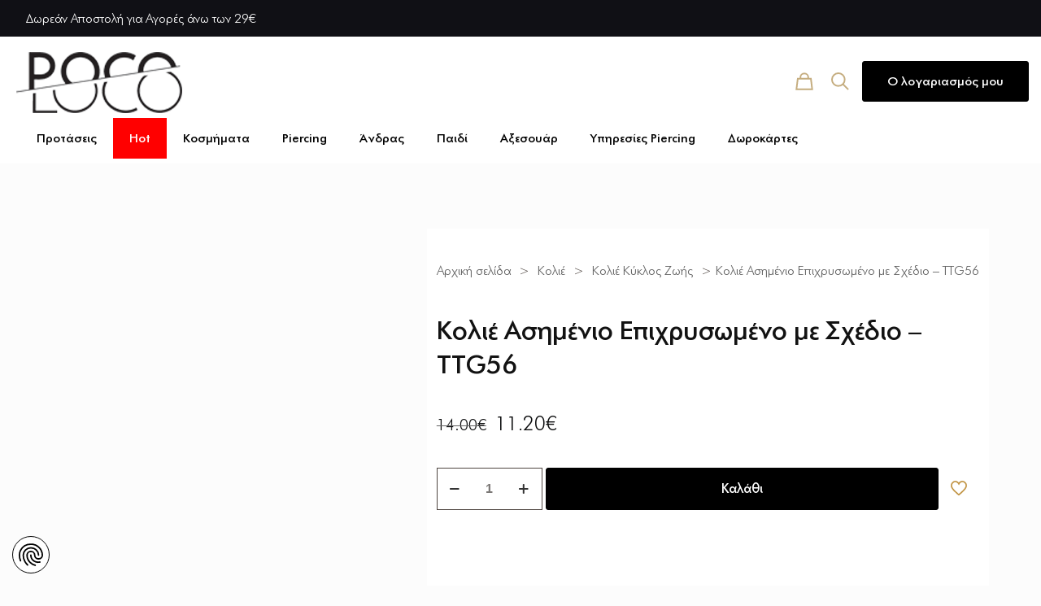

--- FILE ---
content_type: text/html; charset=UTF-8
request_url: https://pocolocojewellery.gr/product/kolie-asimenio-epichrysomeno-me-schedio-ttg56/
body_size: 68431
content:
<!DOCTYPE html><html lang="el" prefix="og: https://ogp.me/ns#" class="no-js " ><head><script data-no-optimize="1">var litespeed_docref=sessionStorage.getItem("litespeed_docref");litespeed_docref&&(Object.defineProperty(document,"referrer",{get:function(){return litespeed_docref}}),sessionStorage.removeItem("litespeed_docref"));</script> <meta charset="UTF-8" /><style>img:is([sizes="auto" i], [sizes^="auto," i]) { contain-intrinsic-size: 3000px 1500px }</style> <script data-cfasync="false" data-pagespeed-no-defer>var gtm4wp_datalayer_name = "dataLayer";
	var dataLayer = dataLayer || [];
	const gtm4wp_use_sku_instead = 0;
	const gtm4wp_currency = 'EUR';
	const gtm4wp_product_per_impression = 10;
	const gtm4wp_clear_ecommerce = false;
	const gtm4wp_datalayer_max_timeout = 2000;

	const gtm4wp_scrollerscript_debugmode         = false;
	const gtm4wp_scrollerscript_callbacktime      = 100;
	const gtm4wp_scrollerscript_readerlocation    = 150;
	const gtm4wp_scrollerscript_contentelementid  = "content";
	const gtm4wp_scrollerscript_scannertime       = 60;</script> <link rel="alternate" hreflang="el" href="https://pocolocojewellery.gr/product/kolie-asimenio-epichrysomeno-me-schedio-ttg56/"/><meta name="format-detection" content="telephone=no"><meta name="viewport" content="width=device-width, initial-scale=1, maximum-scale=1" /><meta name="theme-color" content="#ffffff" media="(prefers-color-scheme: light)"><meta name="theme-color" content="#ffffff" media="(prefers-color-scheme: dark)"><title>Κολιέ Ασημένιο Επιχρυσωμένο με Σχέδιο - TTG56</title><meta name="description" content="Κολιέ Ασημένιο Επιχρυσωμένο με Σχέδιο Κύκλο Ζωής"/><meta name="robots" content="follow, index, max-snippet:-1, max-video-preview:-1, max-image-preview:large"/><link rel="canonical" href="https://pocolocojewellery.gr/product/kolie-asimenio-epichrysomeno-me-schedio-ttg56/" /><meta property="og:locale" content="el_GR" /><meta property="og:type" content="product" /><meta property="og:title" content="Κολιέ Ασημένιο Επιχρυσωμένο με Σχέδιο - TTG56" /><meta property="og:description" content="Κολιέ Ασημένιο Επιχρυσωμένο με Σχέδιο Κύκλο Ζωής" /><meta property="og:url" content="https://pocolocojewellery.gr/product/kolie-asimenio-epichrysomeno-me-schedio-ttg56/" /><meta property="og:site_name" content="PocoLoco Κοσμήματα - Piercing" /><meta property="og:updated_time" content="2026-01-13T03:35:29+02:00" /><meta property="og:image" content="https://pocolocojewellery.gr/wp-content/uploads/2020/07/TTG56-1.jpg" /><meta property="og:image:secure_url" content="https://pocolocojewellery.gr/wp-content/uploads/2020/07/TTG56-1.jpg" /><meta property="og:image:width" content="800" /><meta property="og:image:height" content="800" /><meta property="og:image:alt" content="Κολιέ Ασημένιο Επιχρυσωμένο με Σχέδιο - TTG56" /><meta property="og:image:type" content="image/jpeg" /><meta property="product:price:amount" content="11.2" /><meta property="product:price:currency" content="EUR" /><meta property="product:availability" content="instock" /><meta name="twitter:card" content="summary_large_image" /><meta name="twitter:title" content="Κολιέ Ασημένιο Επιχρυσωμένο με Σχέδιο - TTG56" /><meta name="twitter:description" content="Κολιέ Ασημένιο Επιχρυσωμένο με Σχέδιο Κύκλο Ζωής" /><meta name="twitter:image" content="https://pocolocojewellery.gr/wp-content/uploads/2020/07/TTG56-1.jpg" /><meta name="twitter:label1" content="Price" /><meta name="twitter:data1" content="11.20&euro;" /><meta name="twitter:label2" content="Availability" /><meta name="twitter:data2" content="In stock" /> <script type="application/ld+json" class="rank-math-schema">{"@context":"https://schema.org","@graph":[{"@type":["LocalBusiness","Organization"],"@id":"https://pocolocojewellery.gr/#organization","name":"PocoLoco \u039a\u03bf\u03c3\u03bc\u03ae\u03bc\u03b1\u03c4\u03b1 - Piercing","url":"https://pocolocojewellery.gr","email":"pocoadmin","logo":{"@type":"ImageObject","@id":"https://pocolocojewellery.gr/#logo","url":"https://pocolocojewellery.gr/wp-content/uploads/2020/03/Logo_150x50.png","contentUrl":"https://pocolocojewellery.gr/wp-content/uploads/2020/03/Logo_150x50.png","caption":"PocoLoco \u039a\u03bf\u03c3\u03bc\u03ae\u03bc\u03b1\u03c4\u03b1 - Piercing","inLanguage":"el","width":"150","height":"55"},"openingHours":["Monday,Tuesday,Wednesday,Thursday,Friday,Saturday,Sunday 09:00-17:00"],"image":{"@id":"https://pocolocojewellery.gr/#logo"}},{"@type":"WebSite","@id":"https://pocolocojewellery.gr/#website","url":"https://pocolocojewellery.gr","name":"PocoLoco \u039a\u03bf\u03c3\u03bc\u03ae\u03bc\u03b1\u03c4\u03b1 - Piercing","publisher":{"@id":"https://pocolocojewellery.gr/#organization"},"inLanguage":"el"},{"@type":"ImageObject","@id":"https://pocolocojewellery.gr/wp-content/uploads/2020/07/TTG56-1.jpg","url":"https://pocolocojewellery.gr/wp-content/uploads/2020/07/TTG56-1.jpg","width":"800","height":"800","caption":"\u039a\u03bf\u03bb\u03b9\u03ad \u0391\u03c3\u03b7\u03bc\u03ad\u03bd\u03b9\u03bf \u0395\u03c0\u03b9\u03c7\u03c1\u03c5\u03c3\u03c9\u03bc\u03ad\u03bd\u03bf \u03bc\u03b5 \u03a3\u03c7\u03ad\u03b4\u03b9\u03bf - TTG56","inLanguage":"el"},{"@type":"ItemPage","@id":"https://pocolocojewellery.gr/product/kolie-asimenio-epichrysomeno-me-schedio-ttg56/#webpage","url":"https://pocolocojewellery.gr/product/kolie-asimenio-epichrysomeno-me-schedio-ttg56/","name":"\u039a\u03bf\u03bb\u03b9\u03ad \u0391\u03c3\u03b7\u03bc\u03ad\u03bd\u03b9\u03bf \u0395\u03c0\u03b9\u03c7\u03c1\u03c5\u03c3\u03c9\u03bc\u03ad\u03bd\u03bf \u03bc\u03b5 \u03a3\u03c7\u03ad\u03b4\u03b9\u03bf - TTG56","datePublished":"2020-07-03T11:41:10+03:00","dateModified":"2026-01-13T03:35:29+02:00","isPartOf":{"@id":"https://pocolocojewellery.gr/#website"},"primaryImageOfPage":{"@id":"https://pocolocojewellery.gr/wp-content/uploads/2020/07/TTG56-1.jpg"},"inLanguage":"el"},{"@type":"Product","name":"\u039a\u03bf\u03bb\u03b9\u03ad \u0391\u03c3\u03b7\u03bc\u03ad\u03bd\u03b9\u03bf \u0395\u03c0\u03b9\u03c7\u03c1\u03c5\u03c3\u03c9\u03bc\u03ad\u03bd\u03bf \u03bc\u03b5 \u03a3\u03c7\u03ad\u03b4\u03b9\u03bf - TTG56","description":"\u039a\u03bf\u03bb\u03b9\u03ad \u0391\u03c3\u03b7\u03bc\u03ad\u03bd\u03b9\u03bf \u0395\u03c0\u03b9\u03c7\u03c1\u03c5\u03c3\u03c9\u03bc\u03ad\u03bd\u03bf \u03bc\u03b5\u00a0\u03a3\u03c7\u03ad\u03b4\u03b9\u03bf \u039a\u03cd\u03ba\u03bb\u03bf \u0396\u03c9\u03ae\u03c2","sku":"TTG56","category":"\u039a\u03bf\u03bb\u03b9\u03ad","mainEntityOfPage":{"@id":"https://pocolocojewellery.gr/product/kolie-asimenio-epichrysomeno-me-schedio-ttg56/#webpage"},"image":[{"@type":"ImageObject","url":"https://pocolocojewellery.gr/wp-content/uploads/2020/07/TTG56-1.jpg","height":"800","width":"800"}],"offers":{"@type":"Offer","price":"11.20","priceCurrency":"EUR","priceValidUntil":"2026-02-27","availability":"https://schema.org/InStock","itemCondition":"NewCondition","url":"https://pocolocojewellery.gr/product/kolie-asimenio-epichrysomeno-me-schedio-ttg56/","seller":{"@type":"Organization","@id":"https://pocolocojewellery.gr/","name":"PocoLoco \u039a\u03bf\u03c3\u03bc\u03ae\u03bc\u03b1\u03c4\u03b1 - Piercing","url":"https://pocolocojewellery.gr","logo":"https://pocolocojewellery.gr/wp-content/uploads/2020/03/Logo_150x50.png"}},"additionalProperty":[{"@type":"PropertyValue","name":"pa_etairia","value":"Poco Loco"},{"@type":"PropertyValue","name":"pa_filo","value":"\u0393\u03c5\u03bd\u03b1\u03b9\u03ba\u03b5\u03af\u03bf"},{"@type":"PropertyValue","name":"pa_metallo","value":"\u0391\u03c3\u03ae\u03bc\u03b9 925"},{"@type":"PropertyValue","name":"pa_epixrisoma-metallou","value":"\u03a7\u03c1\u03c5\u03c3\u03cc"}],"@id":"https://pocolocojewellery.gr/product/kolie-asimenio-epichrysomeno-me-schedio-ttg56/#richSnippet"}]}</script> <link rel='dns-prefetch' href='//consent.cookiefirst.com' /><link rel="alternate" type="application/rss+xml" title="Ροή RSS &raquo; PocoLoco Κατάστημα Κοσμημάτων" href="https://pocolocojewellery.gr/feed/" /><link rel="alternate" type="application/rss+xml" title="Ροή Σχολίων &raquo; PocoLoco Κατάστημα Κοσμημάτων" href="https://pocolocojewellery.gr/comments/feed/" /><link data-optimized="2" rel="stylesheet" href="https://pocolocojewellery.gr/wp-content/litespeed/css/434e4a09f7c21bebaacc1365b9675cd8.css?ver=99e5d" /><style id='global-styles-inline-css' type='text/css'>:root{--wp--preset--aspect-ratio--square: 1;--wp--preset--aspect-ratio--4-3: 4/3;--wp--preset--aspect-ratio--3-4: 3/4;--wp--preset--aspect-ratio--3-2: 3/2;--wp--preset--aspect-ratio--2-3: 2/3;--wp--preset--aspect-ratio--16-9: 16/9;--wp--preset--aspect-ratio--9-16: 9/16;--wp--preset--color--black: #000000;--wp--preset--color--cyan-bluish-gray: #abb8c3;--wp--preset--color--white: #ffffff;--wp--preset--color--pale-pink: #f78da7;--wp--preset--color--vivid-red: #cf2e2e;--wp--preset--color--luminous-vivid-orange: #ff6900;--wp--preset--color--luminous-vivid-amber: #fcb900;--wp--preset--color--light-green-cyan: #7bdcb5;--wp--preset--color--vivid-green-cyan: #00d084;--wp--preset--color--pale-cyan-blue: #8ed1fc;--wp--preset--color--vivid-cyan-blue: #0693e3;--wp--preset--color--vivid-purple: #9b51e0;--wp--preset--gradient--vivid-cyan-blue-to-vivid-purple: linear-gradient(135deg,rgba(6,147,227,1) 0%,rgb(155,81,224) 100%);--wp--preset--gradient--light-green-cyan-to-vivid-green-cyan: linear-gradient(135deg,rgb(122,220,180) 0%,rgb(0,208,130) 100%);--wp--preset--gradient--luminous-vivid-amber-to-luminous-vivid-orange: linear-gradient(135deg,rgba(252,185,0,1) 0%,rgba(255,105,0,1) 100%);--wp--preset--gradient--luminous-vivid-orange-to-vivid-red: linear-gradient(135deg,rgba(255,105,0,1) 0%,rgb(207,46,46) 100%);--wp--preset--gradient--very-light-gray-to-cyan-bluish-gray: linear-gradient(135deg,rgb(238,238,238) 0%,rgb(169,184,195) 100%);--wp--preset--gradient--cool-to-warm-spectrum: linear-gradient(135deg,rgb(74,234,220) 0%,rgb(151,120,209) 20%,rgb(207,42,186) 40%,rgb(238,44,130) 60%,rgb(251,105,98) 80%,rgb(254,248,76) 100%);--wp--preset--gradient--blush-light-purple: linear-gradient(135deg,rgb(255,206,236) 0%,rgb(152,150,240) 100%);--wp--preset--gradient--blush-bordeaux: linear-gradient(135deg,rgb(254,205,165) 0%,rgb(254,45,45) 50%,rgb(107,0,62) 100%);--wp--preset--gradient--luminous-dusk: linear-gradient(135deg,rgb(255,203,112) 0%,rgb(199,81,192) 50%,rgb(65,88,208) 100%);--wp--preset--gradient--pale-ocean: linear-gradient(135deg,rgb(255,245,203) 0%,rgb(182,227,212) 50%,rgb(51,167,181) 100%);--wp--preset--gradient--electric-grass: linear-gradient(135deg,rgb(202,248,128) 0%,rgb(113,206,126) 100%);--wp--preset--gradient--midnight: linear-gradient(135deg,rgb(2,3,129) 0%,rgb(40,116,252) 100%);--wp--preset--font-size--small: 13px;--wp--preset--font-size--medium: 20px;--wp--preset--font-size--large: 36px;--wp--preset--font-size--x-large: 42px;--wp--preset--spacing--20: 0.44rem;--wp--preset--spacing--30: 0.67rem;--wp--preset--spacing--40: 1rem;--wp--preset--spacing--50: 1.5rem;--wp--preset--spacing--60: 2.25rem;--wp--preset--spacing--70: 3.38rem;--wp--preset--spacing--80: 5.06rem;--wp--preset--shadow--natural: 6px 6px 9px rgba(0, 0, 0, 0.2);--wp--preset--shadow--deep: 12px 12px 50px rgba(0, 0, 0, 0.4);--wp--preset--shadow--sharp: 6px 6px 0px rgba(0, 0, 0, 0.2);--wp--preset--shadow--outlined: 6px 6px 0px -3px rgba(255, 255, 255, 1), 6px 6px rgba(0, 0, 0, 1);--wp--preset--shadow--crisp: 6px 6px 0px rgba(0, 0, 0, 1);}:where(.is-layout-flex){gap: 0.5em;}:where(.is-layout-grid){gap: 0.5em;}body .is-layout-flex{display: flex;}.is-layout-flex{flex-wrap: wrap;align-items: center;}.is-layout-flex > :is(*, div){margin: 0;}body .is-layout-grid{display: grid;}.is-layout-grid > :is(*, div){margin: 0;}:where(.wp-block-columns.is-layout-flex){gap: 2em;}:where(.wp-block-columns.is-layout-grid){gap: 2em;}:where(.wp-block-post-template.is-layout-flex){gap: 1.25em;}:where(.wp-block-post-template.is-layout-grid){gap: 1.25em;}.has-black-color{color: var(--wp--preset--color--black) !important;}.has-cyan-bluish-gray-color{color: var(--wp--preset--color--cyan-bluish-gray) !important;}.has-white-color{color: var(--wp--preset--color--white) !important;}.has-pale-pink-color{color: var(--wp--preset--color--pale-pink) !important;}.has-vivid-red-color{color: var(--wp--preset--color--vivid-red) !important;}.has-luminous-vivid-orange-color{color: var(--wp--preset--color--luminous-vivid-orange) !important;}.has-luminous-vivid-amber-color{color: var(--wp--preset--color--luminous-vivid-amber) !important;}.has-light-green-cyan-color{color: var(--wp--preset--color--light-green-cyan) !important;}.has-vivid-green-cyan-color{color: var(--wp--preset--color--vivid-green-cyan) !important;}.has-pale-cyan-blue-color{color: var(--wp--preset--color--pale-cyan-blue) !important;}.has-vivid-cyan-blue-color{color: var(--wp--preset--color--vivid-cyan-blue) !important;}.has-vivid-purple-color{color: var(--wp--preset--color--vivid-purple) !important;}.has-black-background-color{background-color: var(--wp--preset--color--black) !important;}.has-cyan-bluish-gray-background-color{background-color: var(--wp--preset--color--cyan-bluish-gray) !important;}.has-white-background-color{background-color: var(--wp--preset--color--white) !important;}.has-pale-pink-background-color{background-color: var(--wp--preset--color--pale-pink) !important;}.has-vivid-red-background-color{background-color: var(--wp--preset--color--vivid-red) !important;}.has-luminous-vivid-orange-background-color{background-color: var(--wp--preset--color--luminous-vivid-orange) !important;}.has-luminous-vivid-amber-background-color{background-color: var(--wp--preset--color--luminous-vivid-amber) !important;}.has-light-green-cyan-background-color{background-color: var(--wp--preset--color--light-green-cyan) !important;}.has-vivid-green-cyan-background-color{background-color: var(--wp--preset--color--vivid-green-cyan) !important;}.has-pale-cyan-blue-background-color{background-color: var(--wp--preset--color--pale-cyan-blue) !important;}.has-vivid-cyan-blue-background-color{background-color: var(--wp--preset--color--vivid-cyan-blue) !important;}.has-vivid-purple-background-color{background-color: var(--wp--preset--color--vivid-purple) !important;}.has-black-border-color{border-color: var(--wp--preset--color--black) !important;}.has-cyan-bluish-gray-border-color{border-color: var(--wp--preset--color--cyan-bluish-gray) !important;}.has-white-border-color{border-color: var(--wp--preset--color--white) !important;}.has-pale-pink-border-color{border-color: var(--wp--preset--color--pale-pink) !important;}.has-vivid-red-border-color{border-color: var(--wp--preset--color--vivid-red) !important;}.has-luminous-vivid-orange-border-color{border-color: var(--wp--preset--color--luminous-vivid-orange) !important;}.has-luminous-vivid-amber-border-color{border-color: var(--wp--preset--color--luminous-vivid-amber) !important;}.has-light-green-cyan-border-color{border-color: var(--wp--preset--color--light-green-cyan) !important;}.has-vivid-green-cyan-border-color{border-color: var(--wp--preset--color--vivid-green-cyan) !important;}.has-pale-cyan-blue-border-color{border-color: var(--wp--preset--color--pale-cyan-blue) !important;}.has-vivid-cyan-blue-border-color{border-color: var(--wp--preset--color--vivid-cyan-blue) !important;}.has-vivid-purple-border-color{border-color: var(--wp--preset--color--vivid-purple) !important;}.has-vivid-cyan-blue-to-vivid-purple-gradient-background{background: var(--wp--preset--gradient--vivid-cyan-blue-to-vivid-purple) !important;}.has-light-green-cyan-to-vivid-green-cyan-gradient-background{background: var(--wp--preset--gradient--light-green-cyan-to-vivid-green-cyan) !important;}.has-luminous-vivid-amber-to-luminous-vivid-orange-gradient-background{background: var(--wp--preset--gradient--luminous-vivid-amber-to-luminous-vivid-orange) !important;}.has-luminous-vivid-orange-to-vivid-red-gradient-background{background: var(--wp--preset--gradient--luminous-vivid-orange-to-vivid-red) !important;}.has-very-light-gray-to-cyan-bluish-gray-gradient-background{background: var(--wp--preset--gradient--very-light-gray-to-cyan-bluish-gray) !important;}.has-cool-to-warm-spectrum-gradient-background{background: var(--wp--preset--gradient--cool-to-warm-spectrum) !important;}.has-blush-light-purple-gradient-background{background: var(--wp--preset--gradient--blush-light-purple) !important;}.has-blush-bordeaux-gradient-background{background: var(--wp--preset--gradient--blush-bordeaux) !important;}.has-luminous-dusk-gradient-background{background: var(--wp--preset--gradient--luminous-dusk) !important;}.has-pale-ocean-gradient-background{background: var(--wp--preset--gradient--pale-ocean) !important;}.has-electric-grass-gradient-background{background: var(--wp--preset--gradient--electric-grass) !important;}.has-midnight-gradient-background{background: var(--wp--preset--gradient--midnight) !important;}.has-small-font-size{font-size: var(--wp--preset--font-size--small) !important;}.has-medium-font-size{font-size: var(--wp--preset--font-size--medium) !important;}.has-large-font-size{font-size: var(--wp--preset--font-size--large) !important;}.has-x-large-font-size{font-size: var(--wp--preset--font-size--x-large) !important;}
:where(.wp-block-post-template.is-layout-flex){gap: 1.25em;}:where(.wp-block-post-template.is-layout-grid){gap: 1.25em;}
:where(.wp-block-columns.is-layout-flex){gap: 2em;}:where(.wp-block-columns.is-layout-grid){gap: 2em;}
:root :where(.wp-block-pullquote){font-size: 1.5em;line-height: 1.6;}</style><style id='woocommerce-inline-inline-css' type='text/css'>.woocommerce form .form-row .required { visibility: visible; }</style><style id='dashicons-inline-css' type='text/css'>[data-font="Dashicons"]:before {font-family: 'Dashicons' !important;content: attr(data-icon) !important;speak: none !important;font-weight: normal !important;font-variant: normal !important;text-transform: none !important;line-height: 1 !important;font-style: normal !important;-webkit-font-smoothing: antialiased !important;-moz-osx-font-smoothing: grayscale !important;}</style><style id='cfvsw_swatches_product-inline-css' type='text/css'>.cfvsw-tooltip{background:#000000;color:#ffffff;} .cfvsw-tooltip:before{background:#000000;}:root {--cfvsw-swatches-font-size: 12px;--cfvsw-swatches-border-color: #343434;--cfvsw-swatches-border-color-hover: #34343480;--cfvsw-swatches-border-width: 1px;--cfvsw-swatches-tooltip-font-size: 12px;}</style><link rel='stylesheet' id='mfn-static-css' href='https://pocolocojewellery.gr/wp-content/uploads/betheme/css/static.css?ver=28.1.8' type='text/css' media='all' /><style id='mfn-dynamic-inline-css' type='text/css'>@font-face{font-family:"Futura PT Demi Bold";src:url("https://pocolocojewellery.gr/wp-content/uploads/2024/03/FuturaPT-DemiBold.woff#71692") format("woff");font-weight:normal;font-style:normal;font-display:swap}@font-face{font-family:"Futura PT Light";src:url("https://pocolocojewellery.gr/wp-content/uploads/2024/03/FuturaPT-Light.woff#71693") format("woff");font-weight:normal;font-style:normal;font-display:swap}@font-face{font-family:"Futura PT Bold";src:url("https://pocolocojewellery.gr/wp-content/uploads/2024/03/FuturaPT-Bold.woff#71694") format("woff");font-weight:normal;font-style:normal;font-display:swap}
form input.display-none{display:none!important}body{--mfn-featured-image: url(https://pocolocojewellery.gr/wp-content/uploads/2020/07/TTG56-1.jpg);}</style><style id='mfn-custom-inline-css' type='text/css'>.button.has-icon.button_left.button_size_1 {
  background: white !important;
  color: black !important;
}

.button.has-icon.button_left.button_size_1:hover {
  background: black !important;
  color: white !important;
}

.bcp .woocommerce-breadcrumb.mfn-woocommerce-breadcrumb {
  overflow-x: auto;
  white-space: nowrap;
  -webkit-overflow-scrolling: touch;
  padding-bottom: 15px;
}</style> <script type="text/template" id="tmpl-variation-template"><div class="woocommerce-variation-description">{{{ data.variation.variation_description }}}</div>
	<div class="woocommerce-variation-price">{{{ data.variation.price_html }}}</div>
	<div class="woocommerce-variation-availability">{{{ data.variation.availability_html }}}</div></script> <script type="text/template" id="tmpl-unavailable-variation-template"><p role="alert">Λυπούμαστε, αυτό το προϊόν δεν είναι διαθέσιμο. Παρακαλούμε, επιλέξτε έναν διαφορετικό συνδυασμό.</p></script> <script type="litespeed/javascript">!function(t,n,e,o,a){function d(t){var n=~~(Date.now()/3e5),o=document.createElement(e);o.async=!0,o.src=t+"?ts="+n;var a=document.getElementsByTagName(e)[0];a.parentNode.insertBefore(o,a)}
t.MooTrackerObject=a,t[a]=t[a]||function(){return t[a].q?void t[a].q.push(arguments):void(t[a].q=[arguments])},window.attachEvent?window.attachEvent("onload",d.bind(this,o)):window.addEventListener("load",d.bind(this,o),!1)}(window,document,"script","//cdn.stat-track.com/statics/moosend-tracking.min.js","mootrack");mootrack('setCookieNames',{userIdName:'MOOSEND_USER_ID'});mootrack('init','388a2517-ccad-4ccf-9f41-d8c6277fc9ba')</script> <script type="litespeed/javascript" data-src="https://pocolocojewellery.gr/wp-includes/js/jquery/jquery.min.js?ver=3.7.1" id="jquery-core-js"></script> <script id="jquery-js-after" type="litespeed/javascript">if(typeof(window.wpfReadyList)=="undefined"){var v=jQuery.fn.jquery;if(v&&parseInt(v)>=3&&window.self===window.top){var readyList=[];window.originalReadyMethod=jQuery.fn.ready;jQuery.fn.ready=function(){if(arguments.length&&arguments.length>0&&typeof arguments[0]==="function"){readyList.push({"c":this,"a":arguments})}
return window.originalReadyMethod.apply(this,arguments)};window.wpfReadyList=readyList}}</script> <script type="litespeed/javascript" data-src="https://consent.cookiefirst.com/sites/pocolocojewellery.gr-22d7fea7-b26b-4f8b-b565-aba0c5124092/consent.js?ver=6.8.3" id="cookiefirst-script-js"></script> <script id="wc-add-to-cart-js-extra" type="litespeed/javascript">var wc_add_to_cart_params={"ajax_url":"\/wp-admin\/admin-ajax.php","wc_ajax_url":"\/?wc-ajax=%%endpoint%%","i18n_view_cart":"\u039a\u03b1\u03bb\u03ac\u03b8\u03b9","cart_url":"https:\/\/pocolocojewellery.gr\/kalathi-agoron\/","is_cart":"","cart_redirect_after_add":"no"}</script> <script id="wc-single-product-js-extra" type="litespeed/javascript">var wc_single_product_params={"i18n_required_rating_text":"\u03a0\u03b1\u03c1\u03b1\u03ba\u03b1\u03bb\u03bf\u03cd\u03bc\u03b5, \u03b5\u03c0\u03b9\u03bb\u03ad\u03be\u03c4\u03b5 \u03bc\u03af\u03b1 \u03b2\u03b1\u03b8\u03bc\u03bf\u03bb\u03bf\u03b3\u03af\u03b1","i18n_rating_options":["1 \u03b1\u03c0\u03cc 5 \u03b1\u03c3\u03c4\u03ad\u03c1\u03b9\u03b1","2 \u03b1\u03c0\u03cc 5 \u03b1\u03c3\u03c4\u03ad\u03c1\u03b9\u03b1","3 \u03b1\u03c0\u03cc 5 \u03b1\u03c3\u03c4\u03ad\u03c1\u03b9\u03b1","4 \u03b1\u03c0\u03cc 5 \u03b1\u03c3\u03c4\u03ad\u03c1\u03b9\u03b1","5 \u03b1\u03c0\u03cc 5 \u03b1\u03c3\u03c4\u03ad\u03c1\u03b9\u03b1"],"i18n_product_gallery_trigger_text":"View full-screen image gallery","review_rating_required":"yes","flexslider":{"rtl":!1,"animation":"slide","smoothHeight":!0,"directionNav":!1,"controlNav":"thumbnails","slideshow":!1,"animationSpeed":500,"animationLoop":!1,"allowOneSlide":!1},"zoom_enabled":"","zoom_options":[],"photoswipe_enabled":"1","photoswipe_options":{"shareEl":!1,"closeOnScroll":!1,"history":!1,"hideAnimationDuration":0,"showAnimationDuration":0},"flexslider_enabled":"1"}</script> <script id="woocommerce-js-extra" type="litespeed/javascript">var woocommerce_params={"ajax_url":"\/wp-admin\/admin-ajax.php","wc_ajax_url":"\/?wc-ajax=%%endpoint%%","i18n_password_show":"\u0395\u03bc\u03c6\u03ac\u03bd\u03b9\u03c3\u03b7 \u03c3\u03c5\u03bd\u03b8\u03b7\u03bc\u03b1\u03c4\u03b9\u03ba\u03bf\u03cd","i18n_password_hide":"\u0391\u03c0\u03cc\u03ba\u03c1\u03c5\u03c8\u03b7 \u03c3\u03c5\u03bd\u03b8\u03b7\u03bc\u03b1\u03c4\u03b9\u03ba\u03bf\u03cd"}</script> <script id="wp-util-js-extra" type="litespeed/javascript">var _wpUtilSettings={"ajax":{"url":"\/wp-admin\/admin-ajax.php"}}</script> <script id="wc-cart-fragments-js-extra" type="litespeed/javascript">var wc_cart_fragments_params={"ajax_url":"\/wp-admin\/admin-ajax.php","wc_ajax_url":"\/?wc-ajax=%%endpoint%%","cart_hash_key":"wc_cart_hash_da7702abda3955fdc4885e6a0b302feb","fragment_name":"wc_fragments_da7702abda3955fdc4885e6a0b302feb","request_timeout":"5000"}</script> <link rel="https://api.w.org/" href="https://pocolocojewellery.gr/wp-json/" /><link rel="alternate" title="JSON" type="application/json" href="https://pocolocojewellery.gr/wp-json/wp/v2/product/19919" /><link rel="EditURI" type="application/rsd+xml" title="RSD" href="https://pocolocojewellery.gr/xmlrpc.php?rsd" /><meta name="generator" content="WordPress 6.8.3" /><link rel='shortlink' href='https://pocolocojewellery.gr/?p=19919' /><link rel="alternate" title="oEmbed (JSON)" type="application/json+oembed" href="https://pocolocojewellery.gr/wp-json/oembed/1.0/embed?url=https%3A%2F%2Fpocolocojewellery.gr%2Fproduct%2Fkolie-asimenio-epichrysomeno-me-schedio-ttg56%2F" /><link rel="alternate" title="oEmbed (XML)" type="text/xml+oembed" href="https://pocolocojewellery.gr/wp-json/oembed/1.0/embed?url=https%3A%2F%2Fpocolocojewellery.gr%2Fproduct%2Fkolie-asimenio-epichrysomeno-me-schedio-ttg56%2F&#038;format=xml" /><meta name="wwp" content="yes" /> <script data-cfasync="false" data-pagespeed-no-defer type="text/javascript">var dataLayer_content = {"pagePostType":"product","pagePostType2":"single-product","pagePostAuthor":"pocoadmin","deviceType":"bot","deviceManufacturer":"","deviceModel":"","customerTotalOrders":0,"customerTotalOrderValue":0,"customerFirstName":"","customerLastName":"","customerBillingFirstName":"","customerBillingLastName":"","customerBillingCompany":"","customerBillingAddress1":"","customerBillingAddress2":"","customerBillingCity":"","customerBillingState":"","customerBillingPostcode":"","customerBillingCountry":"","customerBillingEmail":"","customerBillingEmailHash":"","customerBillingPhone":"","customerShippingFirstName":"","customerShippingLastName":"","customerShippingCompany":"","customerShippingAddress1":"","customerShippingAddress2":"","customerShippingCity":"","customerShippingState":"","customerShippingPostcode":"","customerShippingCountry":"","cartContent":{"totals":{"applied_coupons":[],"discount_total":0,"subtotal":0,"total":0},"items":[]},"productRatingCounts":[],"productAverageRating":0,"productReviewCount":0,"productType":"simple","productIsVariable":0};
	dataLayer.push( dataLayer_content );</script> <script data-cfasync="false" data-pagespeed-no-defer type="text/javascript">(function(w,d,s,l,i){w[l]=w[l]||[];w[l].push({'gtm.start':
new Date().getTime(),event:'gtm.js'});var f=d.getElementsByTagName(s)[0],
j=d.createElement(s),dl=l!='dataLayer'?'&l='+l:'';j.async=true;j.src=
'//www.googletagmanager.com/gtm.js?id='+i+dl;f.parentNode.insertBefore(j,f);
})(window,document,'script','dataLayer','GTM-T5639K5');</script> 	<noscript><style>.woocommerce-product-gallery{ opacity: 1 !important; }</style></noscript><meta name="generator" content="Powered by Slider Revolution 6.7.4 - responsive, Mobile-Friendly Slider Plugin for WordPress with comfortable drag and drop interface." /><link rel="icon" href="https://pocolocojewellery.gr/wp-content/uploads/2020/03/cropped-Favicon-32x32.png" sizes="32x32" /><link rel="icon" href="https://pocolocojewellery.gr/wp-content/uploads/2020/03/cropped-Favicon-192x192.png" sizes="192x192" /><link rel="apple-touch-icon" href="https://pocolocojewellery.gr/wp-content/uploads/2020/03/cropped-Favicon-180x180.png" /><meta name="msapplication-TileImage" content="https://pocolocojewellery.gr/wp-content/uploads/2020/03/cropped-Favicon-270x270.png" /> <script type="litespeed/javascript">function setREVStartSize(e){window.RSIW=window.RSIW===undefined?window.innerWidth:window.RSIW;window.RSIH=window.RSIH===undefined?window.innerHeight:window.RSIH;try{var pw=document.getElementById(e.c).parentNode.offsetWidth,newh;pw=pw===0||isNaN(pw)||(e.l=="fullwidth"||e.layout=="fullwidth")?window.RSIW:pw;e.tabw=e.tabw===undefined?0:parseInt(e.tabw);e.thumbw=e.thumbw===undefined?0:parseInt(e.thumbw);e.tabh=e.tabh===undefined?0:parseInt(e.tabh);e.thumbh=e.thumbh===undefined?0:parseInt(e.thumbh);e.tabhide=e.tabhide===undefined?0:parseInt(e.tabhide);e.thumbhide=e.thumbhide===undefined?0:parseInt(e.thumbhide);e.mh=e.mh===undefined||e.mh==""||e.mh==="auto"?0:parseInt(e.mh,0);if(e.layout==="fullscreen"||e.l==="fullscreen")
newh=Math.max(e.mh,window.RSIH);else{e.gw=Array.isArray(e.gw)?e.gw:[e.gw];for(var i in e.rl)if(e.gw[i]===undefined||e.gw[i]===0)e.gw[i]=e.gw[i-1];e.gh=e.el===undefined||e.el===""||(Array.isArray(e.el)&&e.el.length==0)?e.gh:e.el;e.gh=Array.isArray(e.gh)?e.gh:[e.gh];for(var i in e.rl)if(e.gh[i]===undefined||e.gh[i]===0)e.gh[i]=e.gh[i-1];var nl=new Array(e.rl.length),ix=0,sl;e.tabw=e.tabhide>=pw?0:e.tabw;e.thumbw=e.thumbhide>=pw?0:e.thumbw;e.tabh=e.tabhide>=pw?0:e.tabh;e.thumbh=e.thumbhide>=pw?0:e.thumbh;for(var i in e.rl)nl[i]=e.rl[i]<window.RSIW?0:e.rl[i];sl=nl[0];for(var i in nl)if(sl>nl[i]&&nl[i]>0){sl=nl[i];ix=i}
var m=pw>(e.gw[ix]+e.tabw+e.thumbw)?1:(pw-(e.tabw+e.thumbw))/(e.gw[ix]);newh=(e.gh[ix]*m)+(e.tabh+e.thumbh)}
var el=document.getElementById(e.c);if(el!==null&&el)el.style.height=newh+"px";el=document.getElementById(e.c+"_wrapper");if(el!==null&&el){el.style.height=newh+"px";el.style.display="block"}}catch(e){console.log("Failure at Presize of Slider:"+e)}}</script> <style type="text/css" id="wp-custom-css">#order_review > table > tfoot > tr.woocommerce-shipping-totals.shipping {

	display: flex;
    justify-content: space-between;
    flex-direction: column;

}

.woocommerce table.shop_table th:last-child {
    text-align: left !important; 
}

.woocommerce-checkout-review-order-table :is(th,td) {
    border: none;
}
.woocommerce-checkout-review-order-table th {
    text-transform: capitalize;
    font-weight: 900;
}

.woocommerce table.shop_table tbody th, .woocommerce table.shop_table tfoot td, .woocommerce table.shop_table tfoot th {
    border-top: 0;
    font-weight: 900;
}

.woocommerce table.shop_table tfoot tr:last-child th {
    font-size:22px;
    border-bottom: 0;
}
.woocommerce table.shop_table td:first-child, .woocommerce table.shop_table th:first-child {
    border-bottom: none;
}
.woocommerce .woocommerce-checkout-review-order {
    background: #fafafa;
    border-radius: var(--mfn-woo-border-radius-box);
    padding: 30px;
    box-sizing: border-box;
    border: 2px solid #c5ad7f;
}

.the_content_wrapper:not(.is-elementor) ul {
    color: #0b0c0d ;
}

@media (max-width: 768px) {
    #box_now_delivery_button {
        margin-left: 10px;
        margin-right: 0;
    }
	.woocommerce .woocommerce-checkout-review-order {
    background: white;
    border-radius: var(--mfn-woo-border-radius-box);
    padding: 10px;
    box-sizing: border-box;
    border: 2px solid #c5ad7f;
}
}

#order_review > table > thead > tr > th.product-total {
text-align:right !important;
}

#order_review > table > tfoot > tr.woocommerce-shipping-totals.shipping > td, #order_review > table > tbody > tr > td.product-name {
text-align: left !important; 

}

#order_review > table > thead > tr {
border-width: 2px;
}

#order_review > table > thead > tr, #order_review > table > tfoot, #order_review > table > tfoot > tr.order-total > tr.cart-subtotal, #order_review > table > tfoot > tr.cart-subtotal {
border-width: 2px;
border-bottom: 2px solid #c5ad7f;
}
#order_review > table > tbody > tr {
border-width: 2px;
border-bottom: 1px solid var(--mfn-woo-border);
}

#order_review > table > thead > tr > th, #order_review > table > tfoot > tr.cart-subtotal > th, #order_review > table > tfoot > tr.woocommerce-shipping-totals.shipping > th{
font-size:18px;
 color: #0b0c0d;
}

.woocommerce .woocommerce-Price-amount bdi, #order_review > table > tfoot > tr.order-total > th {
    color: #0b0c0d;
}

@media (max-width: 768px) {
.woocommerce table.shop_table td.product-name, .woocommerce table.shop_table td.product-name>a {
    font-size: 14px;
    font-weight: 700;
     color: #0b0c0d;
}
	#order_review > table > tbody > tr > td.product-total {

width:30%;

}
}

@media (max-width: 991px) {
    .woocommerce ul#shipping_method {
        width: 300px;
    }
}


.woocommerce-checkout #Subheader {
    padding: 30px 0 30px;
}


@media only screen and (max-width: 767px) {
    .woocommerce-checkout #Subheader {
	padding-top: 20px;
        padding: 20px;
    }
	
	.mfn-cart-step {
    padding: 20px 0 10px;
}
.mfn-checkout-steps {
    list-style: none;
    margin: 0 0 20px !important;
    justify-content: center;
}

.mfn-be-checkout .woocommerce:not(.mfn-cart-tmpl-builder) .woocommerce-checkout {
    margin-top: 10px;
}
	
body.woocommerce-checkout #customer_details {
        padding: 15px 15px;
    }

	#order_review > table > tbody > tr > td.product-name {

width:70%;

}
	
}

#order_review > table > tfoot > tr.woocommerce-shipping-totals.shipping > th {

min-width:220px;

}

.order-total{
    background-color: rgba(247, 247, 247, 1);
}


@media (max-width: 768px) {

body > dialog > div.cf1e63.cfqHFK.cfI30l {
max-width: 90vw !important;
width: 95% !important;
 
}

}
.cookiefirst-root [data-cookiefirst-button] {
background-color: #77747B !important;
}</style></head><body class="wp-singular product-template-default single single-product postid-19919 wp-embed-responsive wp-theme-betheme wp-child-theme-betheme-child theme-betheme woocommerce woocommerce-page woocommerce-no-js cfvsw-label-none cfvsw-product-page woocommerce-block-theme-has-button-styles mfn-footer-default mfn-wishlist-next-to-cart-button  color-custom content-brightness-light input-brightness-light style-simple button-animation-fade layout-full-width if-disable no-content-padding no-shadows header-shop header-fw sticky-white ab-show menu-link-color menuo-arrows menuo-no-borders mm-vertical subheader-both-center responsive-overflow-x-mobile mobile-tb-center mobile-side-slide mobile-mini-ml-ll tablet-sticky mobile-sticky mobile-tr-header mobile-header-mini mobile-icon-user-ss mobile-icon-wishlist-ss mobile-icon-cart-hide mobile-icon-search-tb mobile-icon-wpml-hide mobile-icon-action-hide tr-menu be-page-71408 be-reg-2818 stock-disabled reviews-disabled wishlist-active wishlist-button mobile-row-2-products mfn-variable-swatches mfn-hidden-icon-count product-zoom-disabled footer-menu-sticky shop-sidecart-active mfn-ajax-add-to-cart vpd-loaded" ><div id="Wrapper"><div id="Header_wrapper" class="" ><header id="Header"><div id="Action_bar"><div class="container"><div class="column one"><ul class="contact_details" aria-label="contact details"><li class="slogan">Δωρεάν Αποστολή για Αγορές άνω των 29€</li></ul><ul class="social"></ul></div></div></div><div class="header_placeholder"></div><div id="Top_bar" class="loading"><div class="container"><div class="column one"><div class="top_bar_row top_bar_row-first clearfix"><div class="logo"><a id="logo" href="https://pocolocojewellery.gr" title="PocoLoco Κατάστημα Κοσμημάτων" data-height="80" data-padding="15"><img data-lazyloaded="1" src="[data-uri]" width="204" height="75" class="logo-main scale-with-grid " data-src="https://pocolocojewellery.gr/wp-content/uploads/2025/04/logo_204χ75.png#97740" data-retina="" data-height="75" alt="logo pocoloco jewellery" data-no-retina/><img data-lazyloaded="1" src="[data-uri]" width="204" height="75" class="logo-sticky scale-with-grid " data-src="https://pocolocojewellery.gr/wp-content/uploads/2025/04/logo_204χ75.png#97740" data-retina="" data-height="75" alt="logo pocoloco jewellery" data-no-retina/><img data-lazyloaded="1" src="[data-uri]" width="204" height="75" class="logo-mobile scale-with-grid " data-src="https://pocolocojewellery.gr/wp-content/uploads/2025/04/logo_204χ75.png#97740" data-retina="" data-height="75" alt="logo pocoloco jewellery" data-no-retina/><img data-lazyloaded="1" src="[data-uri]" width="204" height="75" class="logo-mobile-sticky scale-with-grid " data-src="https://pocolocojewellery.gr/wp-content/uploads/2025/04/logo_204χ75.png#97740" data-retina="" data-height="75" alt="logo pocoloco jewellery" data-no-retina/></a><a class="responsive-menu-toggle " href="#" aria-label="mobile menu"><i class="icon-menu-fine" aria-hidden="true"></i></a></div><div class="top_bar_right "><div class="top_bar_right_wrapper"><a id="header_cart" class="top-bar-right-icon header-cart top-bar-right-icon-cart toggle-mfn-cart" href="https://pocolocojewellery.gr/kalathi-agoron/"><svg width="26" viewBox="0 0 26 26" aria-label="cart icon"><defs><style>.path{fill:none;stroke:#333;stroke-miterlimit:10;stroke-width:1.5px;}</style></defs><polygon class="path" points="20.4 20.4 5.6 20.4 6.83 10.53 19.17 10.53 20.4 20.4"/><path class="path" d="M9.3,10.53V9.3a3.7,3.7,0,1,1,7.4,0v1.23"/></svg></a><a id="search_button" class="top-bar-right-icon top-bar-right-icon-search search_button" href="#"><svg width="26" viewBox="0 0 26 26" aria-label="search icon"><defs><style>.path{fill:none;stroke:#000;stroke-miterlimit:10;stroke-width:1.5px;}</style></defs><circle class="path" cx="11.35" cy="11.35" r="6"/><line class="path" x1="15.59" y1="15.59" x2="20.65" y2="20.65"/></svg></a><a href="https://pocolocojewellery.gr/my-account/" class="button action_button top-bar-right-button " >Ο λογαριασμός μου</a><a class="responsive-menu-toggle " href="#" aria-label="mobile menu"><i class="icon-menu-fine" aria-hidden="true"></i></a></div></div></div><div class="top_bar_row top_bar_row_second clearfix"><div class="menu_wrapper"><nav id="menu" role="navigation" aria-expanded="false" aria-label="Split Main menu"><ul id="menu-duplicate-menu" class="menu menu-main menu_left"><li id="menu-item-72706" class="menu-item menu-item-type-taxonomy menu-item-object-product_cat"><a href="https://pocolocojewellery.gr/product-category/shop-the-look/"><span>Προτάσεις</span></a></li><li id="menu-item-72707" class="menu-item menu-item-type-custom menu-item-object-custom menu-item-has-children"><a href="#"><span>Hot</span></a><ul class="sub-menu"><li id="menu-item-110156" class="menu-item menu-item-type-taxonomy menu-item-object-product_cat"><a href="https://pocolocojewellery.gr/product-category/vraxiolia/martakia/"><span>Μαρτάκια<span class="description">Υποδεχτείτε την άνοιξη με το πιο μοντέρνο και εντυπωσιακό μαρτάκι στο χέρι σας! Εντυπωσιάστε με τα χειροποίητα βραχιόλια μαρτάκια από τη συλλογή του Poco Loco. Επιλέξτε το σχέδιο που ταιριάζει σε εσάς ή δωρίστε το πιο γλυκό δώρο στα αγαπημένα σας πρόσωπα. Βρείτε τις καλύτερες τιμές της αγοράς εδώ. Αν ενδιαφέρεστε για χονδρική πώληση παρακαλώ συμπληρώστε τη Φόρμα επικοινωνίας και σύντομα ένας εκπρόσωπός μας θα επικοινωνήσει μαζί σας</span></span></a></li><li id="menu-item-106931" class="menu-item menu-item-type-taxonomy menu-item-object-product_cat"><a href="https://pocolocojewellery.gr/product-category/axesouar/axesouar-gouria/"><span>Γούρια 2026<span class="description">Ξεκινήστε τη νέα χρονιά με το δεξί με τη συλλογή από γούρια. Στο Poco Loco θα βρείτε μια ποικιλία από κομψά σχέδια σε γούρια που θα σας φέρουν καλή τύχη και θετική ενέργεια. Επιλέξτε ανάμεσα σε κολιέ, βραχιόλια ή επιτραπέζια γούρια! Βρείτε υψηλής ποιότητας γούρια κατασκευασμένα από ανθεκτικά υλικά, διασφαλίζοντας ότι θα διαρκέσουν με το χρόνο. Είτε ψάχνετε για ένα προσεγμένο δώρο για ένα αγαπημένο πρόσωπο ή θέλετε να φέρετε λίγη επιπλέον τύχη στη ζωή σας, τα γούρια μας είναι η τέλεια επιλογή. Αγοράστε τη συλλογή μας σήμερα και ξεκινήστε τη νέα χρονιά με λίγη επιπλέον λάμψη!</span></span></a></li><li id="menu-item-63993" class="menu-item menu-item-type-custom menu-item-object-custom"><a href="/product-category/piercing-by-piercing/"><span>Piercing by Piercing</span></a></li><li id="menu-item-87896" class="menu-item menu-item-type-taxonomy menu-item-object-product_cat"><a href="https://pocolocojewellery.gr/product-category/skoularikia/skoularikia-krikoi/"><span>Σκουλαρίκια Κρίκοι<span class="description">Τα σκουλαρίκια κρίκοι είναι ένα διαχρονικό κλασικό κόσμημα που προσθέτει μια πινελιά κομψότητας σε κάθε εμφάνιση σας. Ανακαλύψτε όλη τη συλλογή εδώ και επωφεληθείτε από τις καλύτερες τιμές.</span></span></a></li><li id="menu-item-87897" class="menu-item menu-item-type-taxonomy menu-item-object-product_cat"><a href="https://pocolocojewellery.gr/product-category/skoularikia/skoularikia-ear-cuffs/"><span>Ear Cuffs</span></a></li><li id="menu-item-87898" class="menu-item menu-item-type-taxonomy menu-item-object-product_cat"><a href="https://pocolocojewellery.gr/product-category/skoularikia/ear-climbers/"><span>Ear Climbers</span></a></li><li id="menu-item-87899" class="menu-item menu-item-type-taxonomy menu-item-object-product_tag"><a href="https://pocolocojewellery.gr/product-tag/titanio-astmf136/"><span>Σκουλαρίκια από Τιτάνιο</span></a></li><li id="menu-item-87901" class="menu-item menu-item-type-taxonomy menu-item-object-product_tag"><a href="https://pocolocojewellery.gr/product-tag/cheiroyrgiko-atsali-316l/"><span>Κοσμήματα από Ατσάλι</span></a></li><li id="menu-item-72709" class="menu-item menu-item-type-taxonomy menu-item-object-product_cat"><a href="https://pocolocojewellery.gr/product-category/piercing/gia-afalo/"><span>Για Αφαλό<span class="description">Ανακαλύψτε τη συλλογή από Piercing για αφαλό. Από απλά και κομψά σχέδια μέχρι πιο ιδιαίτερα και μοναδικά που θα αναδείξουν το στυλ σας. Βρείτε σκουλαρίκια αφαλού για κάθε γούστο, κατασκευασμένα με υλικά υψηλής ποιότητας, όπως Τιτάνιο G23 και Χειρουργικό Ατσάλι 316L. Βρείτε απίστευτες τιμές και ποιότητα και αγοράστε εύκολα και γρήγορα.</span></span></a></li><li id="menu-item-72711" class="menu-item menu-item-type-taxonomy menu-item-object-product_cat"><a href="https://pocolocojewellery.gr/product-category/axesouar/kapela/"><span>Καπέλα<span class="description">Η συλλογή με τα καπέλα Goorin Brothers απευθύνεται αποκλειστικά σε όσους είναι υπεράνω των τάσεων &#038; των εφήμερων trends. Βρείτε τα πιο cool σχέδια και συνδυάστε το μοντέρνο με το ρετρό στο δικό σας προσωπικό στυλ.  Αγοράστε εύκολα, γρήγορα και με ασφάλεια.</span></span></a></li><li id="menu-item-72712" class="menu-item menu-item-type-taxonomy menu-item-object-product_cat"><a href="https://pocolocojewellery.gr/product-category/axesouar/axesouar-tsantes/"><span>Τσάντες<span class="description">Ολοκληρώστε την εμφάνισή σας με μία από τις τσάντες του Poco Loco Jewellery. Κάθε τσάντα είναι φτιαγμένη με υλικά υψηλής ποιότητας και προσοχή στη λεπτομέρεια, αναδεικνύοντας την κάθε σας εμφάνιση. Βρείτε χειροποίητες τσάντες δερμάτινες, μπρούτζινες και πολλά ακόμα μοναδικά σχέδια. Από τσάντες χιαστί, μέχρι ώμου η συλλογή μας έχει όλα όσα χρειάζεστε για να έχετε πάντα τα απαραίτητα μαζί σας, ενώ παράλληλα ολοκληρώνετε το στυλ σας σε μια καθημερινή ή βραδινή έξοδο.</span></span></a></li><li id="menu-item-90956" class="menu-item menu-item-type-taxonomy menu-item-object-product_cat"><a href="https://pocolocojewellery.gr/product-category/kolie/pet-friendly/"><span>Pet Friendly</span></a></li></ul></li><li id="menu-item-60870" class="menu-item menu-item-type-custom menu-item-object-custom menu-item-has-children"><a href="#"><span>Κοσμήματα</span></a><ul class="sub-menu mfn-megamenu mfn-megamenu-4"><li id="menu-item-60817" class="menu-item menu-item-type-taxonomy menu-item-object-product_cat menu-item-has-children mfn-megamenu-cols-4"><a class="mfn-megamenu-title" href="https://pocolocojewellery.gr/product-category/skoularikia/"><span>Σκουλαρίκια</span></a><ul class="sub-menu mfn-megamenu mfn-megamenu-4"><li id="menu-item-60820" class="menu-item menu-item-type-taxonomy menu-item-object-product_cat"><a href="https://pocolocojewellery.gr/product-category/skoularikia/skoularikia-autiou/"><span>Σκουλαρίκια Αυτιού</span></a></li><li id="menu-item-60819" class="menu-item menu-item-type-taxonomy menu-item-object-product_cat"><a href="https://pocolocojewellery.gr/product-category/skoularikia/skoularikia-mitis/"><span>Σκουλαρίκια Μύτης</span></a></li><li id="menu-item-60824" class="menu-item menu-item-type-taxonomy menu-item-object-product_cat"><a href="https://pocolocojewellery.gr/product-category/skoularikia/skoularikia-krikoi/"><span>Σκουλαρίκια Κρίκοι</span></a></li><li id="menu-item-60822" class="menu-item menu-item-type-taxonomy menu-item-object-product_cat"><a href="https://pocolocojewellery.gr/product-category/skoularikia/skoularikia-karfota/"><span>Σκουλαρίκια Καρφωτά</span></a></li><li id="menu-item-60823" class="menu-item menu-item-type-taxonomy menu-item-object-product_cat"><a href="https://pocolocojewellery.gr/product-category/skoularikia/skoularikia-kremasta/"><span>Σκουλαρίκια Κρεμαστά</span></a></li><li id="menu-item-60821" class="menu-item menu-item-type-taxonomy menu-item-object-product_cat"><a href="https://pocolocojewellery.gr/product-category/skoularikia/skoularikia-kardia/"><span>Σκουλαρίκια Καρδιά</span></a></li><li id="menu-item-60825" class="menu-item menu-item-type-taxonomy menu-item-object-product_cat"><a href="https://pocolocojewellery.gr/product-category/skoularikia/skoularikia-apeiro/"><span>Σκουλαρίκια Άπειρο</span></a></li><li id="menu-item-60826" class="menu-item menu-item-type-taxonomy menu-item-object-product_cat"><a href="https://pocolocojewellery.gr/product-category/skoularikia/skoularikia-mataki/"><span>Σκουλαρίκια Μάτι</span></a></li><li id="menu-item-60827" class="menu-item menu-item-type-taxonomy menu-item-object-product_cat"><a href="https://pocolocojewellery.gr/product-category/skoularikia/skoularikia-stauros/"><span>Σκουλαρίκια Σταυρός</span></a></li><li id="menu-item-60831" class="menu-item menu-item-type-taxonomy menu-item-object-product_cat"><a href="https://pocolocojewellery.gr/product-category/skoularikia/skoularikia-margaritari/"><span>Σκουλαρίκια Μαργαριτάρι</span></a></li><li id="menu-item-60832" class="menu-item menu-item-type-taxonomy menu-item-object-product_cat"><a href="https://pocolocojewellery.gr/product-category/skoularikia/skoularikia-xrisa/"><span>Σκουλαρίκια Χρυσά</span></a></li><li id="menu-item-72702" class="menu-item menu-item-type-taxonomy menu-item-object-product_cat"><a href="https://pocolocojewellery.gr/product-category/skoularikia/skoularikia-me-schedio/"><span>Σκουλαρίκια με Σχέδιο</span></a></li><li id="menu-item-72626" class="menu-item menu-item-type-taxonomy menu-item-object-product_cat"><a href="https://pocolocojewellery.gr/product-category/skoularikia/ear-climbers/"><span>Ear Climbers</span></a></li><li id="menu-item-72627" class="menu-item menu-item-type-taxonomy menu-item-object-product_cat"><a href="https://pocolocojewellery.gr/product-category/skoularikia/skoularikia-ear-cuffs/"><span>Ear Cuffs</span></a></li><li id="menu-item-73178" class="menu-item menu-item-type-taxonomy menu-item-object-product_cat"><a href="https://pocolocojewellery.gr/product-category/fake-skoularikia/"><span>Fake Σκουλαρίκια</span></a></li></ul></li><li id="menu-item-60782" class="menu-item menu-item-type-taxonomy menu-item-object-product_cat current-product-ancestor current-menu-parent current-product-parent menu-item-has-children mfn-megamenu-cols-4"><a class="mfn-megamenu-title" href="https://pocolocojewellery.gr/product-category/kolie/"><span>Κολιέ</span></a><ul class="sub-menu mfn-megamenu mfn-megamenu-4"><li id="menu-item-60788" class="menu-item menu-item-type-taxonomy menu-item-object-product_cat"><a href="https://pocolocojewellery.gr/product-category/kolie/kolie-apeiro/"><span>Κολιέ Άπειρο</span></a></li><li id="menu-item-72775" class="menu-item menu-item-type-taxonomy menu-item-object-product_cat"><a href="https://pocolocojewellery.gr/product-category/kolie/kolie-kardia/"><span>Κολιέ Καρδιά<span class="description">Ασημένια κολιέ σε σχήμα καρδιάς σε μοναδικές τιμές. Επιλέξτε ανάμεσα σε μονή ή διπλή καρδιά, το αγαπημένο σας σχέδιο και δωρίστε το πιο γλυκό δώρο αγάπης. Αποκτήστε το εύκολα, γρήγορα &#038; με ασφάλεια.</span></span></a></li><li id="menu-item-60786" class="menu-item menu-item-type-taxonomy menu-item-object-product_cat"><a href="https://pocolocojewellery.gr/product-category/kolie/kolie-dentro-zois/"><span>Κολιέ Δέντρο Ζωής</span></a></li><li id="menu-item-60784" class="menu-item menu-item-type-taxonomy menu-item-object-product_cat"><a href="https://pocolocojewellery.gr/product-category/kolie/kolie-mati/"><span>Κολιέ Μάτι</span></a></li><li id="menu-item-60785" class="menu-item menu-item-type-taxonomy menu-item-object-product_cat"><a href="https://pocolocojewellery.gr/product-category/kolie/kolie-stauros/"><span>Κολιέ Σταυρός</span></a></li><li id="menu-item-73179" class="menu-item menu-item-type-taxonomy menu-item-object-product_cat"><a href="https://pocolocojewellery.gr/product-category/kolie-zodia-zodia/"><span>Κολιέ Ζώδια<span class="description">Κολιέ επιχρυσωμένα με ζώδια. Βρείτε μοντέρνες επιλογές σε κολιέ με ζώδιο της επιλογής σας για το τέλειο δώρο! Από ασήμι 925 άριστης ποιότητας στις καλύτερες τιμές. Αγοράστε εύκολα, γρήγορα και με ασφάλεια.</span></span></a></li><li id="menu-item-60792" class="menu-item menu-item-type-taxonomy menu-item-object-product_cat"><a href="https://pocolocojewellery.gr/product-category/kolie/kolie-monopetro/"><span>Κολιέ Μονόπετρο</span></a></li><li id="menu-item-60787" class="menu-item menu-item-type-taxonomy menu-item-object-product_cat current-product-ancestor current-menu-parent current-product-parent"><a href="https://pocolocojewellery.gr/product-category/kolie/kolie-kiklos-zois/"><span>Κολιέ Κύκλος Ζωής</span></a></li><li id="menu-item-60793" class="menu-item menu-item-type-taxonomy menu-item-object-product_cat"><a href="https://pocolocojewellery.gr/product-category/kolie/kolie-oikogeneia/"><span>Κολιέ Οικογένεια</span></a></li><li id="menu-item-72629" class="menu-item menu-item-type-taxonomy menu-item-object-product_cat"><a href="https://pocolocojewellery.gr/product-category/kolie/kolie-onomata/"><span>Κολιέ Ονόματα</span></a></li><li id="menu-item-60794" class="menu-item menu-item-type-taxonomy menu-item-object-product_cat"><a href="https://pocolocojewellery.gr/product-category/kolie/kolie-margaritari/"><span>Κολιέ Μαργαριτάρι</span></a></li><li id="menu-item-72699" class="menu-item menu-item-type-taxonomy menu-item-object-product_cat"><a href="https://pocolocojewellery.gr/product-category/kolie/kolie-me-schedio/"><span>Κολιέ με Σχέδιο</span></a></li><li id="menu-item-60795" class="menu-item menu-item-type-taxonomy menu-item-object-product_cat"><a href="https://pocolocojewellery.gr/product-category/kolie/kolie-alisides/"><span>Αλυσίδες</span></a></li></ul></li><li id="menu-item-60806" class="menu-item menu-item-type-taxonomy menu-item-object-product_cat menu-item-has-children mfn-megamenu-cols-4"><a class="mfn-megamenu-title" href="https://pocolocojewellery.gr/product-category/daxtilidia/"><span>Δαχτυλίδια</span></a><ul class="sub-menu mfn-megamenu mfn-megamenu-4"><li id="menu-item-60807" class="menu-item menu-item-type-taxonomy menu-item-object-product_cat"><a href="https://pocolocojewellery.gr/product-category/daxtilidia/daxtilidia-veres/"><span>Βέρες</span></a></li><li id="menu-item-60816" class="menu-item menu-item-type-taxonomy menu-item-object-product_cat"><a href="https://pocolocojewellery.gr/product-category/daxtilidia/daxtilidia-sevalie/"><span>Δαχτυλίδια Σεβαλιέ</span></a></li><li id="menu-item-60815" class="menu-item menu-item-type-taxonomy menu-item-object-product_cat"><a href="https://pocolocojewellery.gr/product-category/daxtilidia/daxtilidia-monopetro/"><span>Δαχτυλίδια Μονόπετρο</span></a></li><li id="menu-item-60808" class="menu-item menu-item-type-taxonomy menu-item-object-product_cat"><a href="https://pocolocojewellery.gr/product-category/daxtilidia/daxtilidia-me-smalto/"><span>Δαχτυλίδια με Σμάλτο</span></a></li><li id="menu-item-72776" class="menu-item menu-item-type-taxonomy menu-item-object-product_cat"><a href="https://pocolocojewellery.gr/product-category/daxtilidia/dachtylidia-me-imipolytimes-petres/"><span>Δαχτυλίδια με Ημιπολύτιμες Πέτρες</span></a></li><li id="menu-item-60809" class="menu-item menu-item-type-taxonomy menu-item-object-product_cat"><a href="https://pocolocojewellery.gr/product-category/daxtilidia/daxtilidia-stauros/"><span>Δαχτυλίδια Σταυρός</span></a></li><li id="menu-item-60810" class="menu-item menu-item-type-taxonomy menu-item-object-product_cat"><a href="https://pocolocojewellery.gr/product-category/daxtilidia/daxtilidia-mati/"><span>Δαχτυλίδια Μάτι</span></a></li><li id="menu-item-60811" class="menu-item menu-item-type-taxonomy menu-item-object-product_cat"><a href="https://pocolocojewellery.gr/product-category/daxtilidia/daxtilidia-kiklos-zois/"><span>Δαχτυλίδια Κύκλος Ζωής</span></a></li><li id="menu-item-60812" class="menu-item menu-item-type-taxonomy menu-item-object-product_cat"><a href="https://pocolocojewellery.gr/product-category/daxtilidia/daxtilidia-dentro-zois/"><span>Δαχτυλίδια Δέντρο Ζωής</span></a></li><li id="menu-item-60813" class="menu-item menu-item-type-taxonomy menu-item-object-product_cat"><a href="https://pocolocojewellery.gr/product-category/daxtilidia/daxtilidia-apeiro/"><span>Δαχτυλίδια Άπειρο</span></a></li><li id="menu-item-60814" class="menu-item menu-item-type-taxonomy menu-item-object-product_cat"><a href="https://pocolocojewellery.gr/product-category/daxtilidia/daxtilidia-kardia/"><span>Δαχτυλίδια Καρδιά</span></a></li><li id="menu-item-72789" class="menu-item menu-item-type-taxonomy menu-item-object-product_cat"><a href="https://pocolocojewellery.gr/product-category/daxtilidia/dachtylidia-podiou/"><span>Δαχτυλίδια Ποδιού</span></a></li></ul></li><li id="menu-item-60796" class="menu-item menu-item-type-taxonomy menu-item-object-product_cat menu-item-has-children mfn-megamenu-cols-4"><a class="mfn-megamenu-title" href="https://pocolocojewellery.gr/product-category/vraxiolia/"><span>Βραχιόλια</span></a><ul class="sub-menu mfn-megamenu mfn-megamenu-4"><li id="menu-item-60797" class="menu-item menu-item-type-taxonomy menu-item-object-product_cat"><a href="https://pocolocojewellery.gr/product-category/vraxiolia/vraxiolia-stauros/"><span>Βραχιόλια Σταυρός</span></a></li><li id="menu-item-60798" class="menu-item menu-item-type-taxonomy menu-item-object-product_cat"><a href="https://pocolocojewellery.gr/product-category/vraxiolia/vraxiolia-mati/"><span>Βραχιόλια Ματάκι</span></a></li><li id="menu-item-60799" class="menu-item menu-item-type-taxonomy menu-item-object-product_cat"><a href="https://pocolocojewellery.gr/product-category/vraxiolia/vraxiolia-dentro-zois/"><span>Βραχιόλια Δέντρο Ζωής</span></a></li><li id="menu-item-60800" class="menu-item menu-item-type-taxonomy menu-item-object-product_cat"><a href="https://pocolocojewellery.gr/product-category/vraxiolia/vraxiolia-petalo/"><span>Βραχιόλια Πέταλο</span></a></li><li id="menu-item-60801" class="menu-item menu-item-type-taxonomy menu-item-object-product_cat"><a href="https://pocolocojewellery.gr/product-category/vraxiolia/vraxiolia-kardia/"><span>Βραχιόλια Καρδιά</span></a></li><li id="menu-item-60802" class="menu-item menu-item-type-taxonomy menu-item-object-product_cat"><a href="https://pocolocojewellery.gr/product-category/vraxiolia/vraxiolia-monopetro/"><span>Βραχιόλια Μονόπετρο</span></a></li><li id="menu-item-60803" class="menu-item menu-item-type-taxonomy menu-item-object-product_cat"><a href="https://pocolocojewellery.gr/product-category/vraxiolia/vraxiolia-oikogeneia/"><span>Βραχιόλια Οικογένεια</span></a></li><li id="menu-item-60804" class="menu-item menu-item-type-taxonomy menu-item-object-product_cat"><a href="https://pocolocojewellery.gr/product-category/vraxiolia/vraxiolia-margaritari/"><span>Βραχιόλια Μαργαριτάρι</span></a></li><li id="menu-item-73147" class="menu-item menu-item-type-taxonomy menu-item-object-product_cat"><a href="https://pocolocojewellery.gr/product-category/vraxiolia/vraxiolia-podiou/"><span>Βραχιόλια Ποδιού<span class="description">Προσθέστε μια νότα κομψότητας στην εμφάνισή σας με βραχιόλια ποδιού. Βρείτε μεγάλη ποικιλία σχεδίων, για άνδρες και γυναίκες, το καθένα μοναδικό για να αναδείξετε και να εκφράσετε το προσωπικό σας στυλ. Η ιδανική επιλογή είτε ψάχνετε για ένα δώρο σε αγαπημένο σας πρόσωπο είτε για ένα προσωπικό δώρο! Αγοράστε τώρα και βρείτε τα τέλεια βραχιόλια ποδιού για εσάς. Βρείτε απίστευτες τιμές και ποιότητα και αγοράστε εύκολα και γρήγορα.</span></span></a></li><li id="menu-item-99649" class="menu-item menu-item-type-taxonomy menu-item-object-product_cat"><a href="https://pocolocojewellery.gr/product-category/vraxiolia/vrachiolia-bratsou/"><span>Βραχιόλια Μπράτσου</span></a></li></ul></li></ul></li><li id="menu-item-60833" class="menu-item menu-item-type-taxonomy menu-item-object-product_cat menu-item-has-children"><a href="https://pocolocojewellery.gr/product-category/piercing/"><span>Piercing</span></a><ul class="sub-menu"><li id="menu-item-60837" class="menu-item menu-item-type-taxonomy menu-item-object-product_cat menu-item-has-children"><a href="https://pocolocojewellery.gr/product-category/piercing/gia-auti/"><span>Για Αυτί</span></a><ul class="sub-menu"><li id="menu-item-77835" class="menu-item menu-item-type-taxonomy menu-item-object-product_cat"><a href="https://pocolocojewellery.gr/product-category/piercing/gia-lovo/"><span>Για Λοβό</span></a></li><li id="menu-item-77836" class="menu-item menu-item-type-taxonomy menu-item-object-product_cat"><a href="https://pocolocojewellery.gr/product-category/piercing/conch-piercing/"><span>Conch</span></a></li><li id="menu-item-77837" class="menu-item menu-item-type-taxonomy menu-item-object-product_cat"><a href="https://pocolocojewellery.gr/product-category/piercing/helix-piercing/"><span>Helix</span></a></li><li id="menu-item-77838" class="menu-item menu-item-type-taxonomy menu-item-object-product_cat"><a href="https://pocolocojewellery.gr/product-category/piercing/gia-flat/"><span>Flat</span></a></li><li id="menu-item-77839" class="menu-item menu-item-type-taxonomy menu-item-object-product_cat"><a href="https://pocolocojewellery.gr/product-category/piercing/rook-piercing/"><span>Rook</span></a></li><li id="menu-item-77840" class="menu-item menu-item-type-taxonomy menu-item-object-product_cat"><a href="https://pocolocojewellery.gr/product-category/piercing/forward-helix-piercing/"><span>Forward Helix</span></a></li><li id="menu-item-77841" class="menu-item menu-item-type-taxonomy menu-item-object-product_cat"><a href="https://pocolocojewellery.gr/product-category/piercing/daith-piercing/"><span>Daith</span></a></li><li id="menu-item-77842" class="menu-item menu-item-type-taxonomy menu-item-object-product_cat"><a href="https://pocolocojewellery.gr/product-category/piercing/tragos-piercing/"><span>Τράγος</span></a></li></ul></li><li id="menu-item-60842" class="menu-item menu-item-type-taxonomy menu-item-object-product_cat"><a href="https://pocolocojewellery.gr/product-category/piercing/gia-afalo/"><span>Για Αφαλό</span></a></li><li id="menu-item-60841" class="menu-item menu-item-type-taxonomy menu-item-object-product_cat"><a href="https://pocolocojewellery.gr/product-category/piercing/gia-xeili/"><span>Για Χείλος</span></a></li><li id="menu-item-60836" class="menu-item menu-item-type-taxonomy menu-item-object-product_cat"><a href="https://pocolocojewellery.gr/product-category/piercing/septum/"><span>Για Septum</span></a></li><li id="menu-item-60840" class="menu-item menu-item-type-taxonomy menu-item-object-product_cat"><a href="https://pocolocojewellery.gr/product-category/piercing/gia-glossa/"><span>Για Γλώσσα</span></a></li><li id="menu-item-60839" class="menu-item menu-item-type-taxonomy menu-item-object-product_cat"><a href="https://pocolocojewellery.gr/product-category/piercing/gia-fridi/"><span>Για Φρύδι</span></a></li><li id="menu-item-60843" class="menu-item menu-item-type-taxonomy menu-item-object-product_cat"><a href="https://pocolocojewellery.gr/product-category/piercing/gia-stithos/"><span>Για Στήθος</span></a></li><li id="menu-item-60844" class="menu-item menu-item-type-taxonomy menu-item-object-product_cat"><a href="https://pocolocojewellery.gr/product-category/piercing/emfiteumata/"><span>Εμφυτεύματα</span></a></li><li id="menu-item-106083" class="menu-item menu-item-type-taxonomy menu-item-object-product_cat"><a href="https://pocolocojewellery.gr/product-category/piercing/industrial/"><span>Industrial</span></a></li><li id="menu-item-60845" class="menu-item menu-item-type-taxonomy menu-item-object-product_cat"><a href="https://pocolocojewellery.gr/product-category/piercing/proionta-frontidas/"><span>Προϊόντα Φροντίδας</span></a></li></ul></li><li id="menu-item-60856" class="menu-item menu-item-type-taxonomy menu-item-object-product_cat menu-item-has-children"><a href="https://pocolocojewellery.gr/product-category/andrika/"><span>Άνδρας</span></a><ul class="sub-menu"><li id="menu-item-60857" class="menu-item menu-item-type-taxonomy menu-item-object-product_cat"><a href="https://pocolocojewellery.gr/product-category/andrika/andrika-kolie/"><span>Κολιέ</span></a></li><li id="menu-item-60858" class="menu-item menu-item-type-taxonomy menu-item-object-product_cat"><a href="https://pocolocojewellery.gr/product-category/andrika/andrika-kolie-alisides/"><span>Αλυσίδες</span></a></li><li id="menu-item-60859" class="menu-item menu-item-type-taxonomy menu-item-object-product_cat"><a href="https://pocolocojewellery.gr/product-category/andrika/andrika-vraxiolia/"><span>Βραχιόλια</span></a></li><li id="menu-item-60860" class="menu-item menu-item-type-taxonomy menu-item-object-product_cat"><a href="https://pocolocojewellery.gr/product-category/andrika/andrika-daxtilidia/"><span>Δαχτυλίδια</span></a></li><li id="menu-item-60861" class="menu-item menu-item-type-taxonomy menu-item-object-product_cat"><a href="https://pocolocojewellery.gr/product-category/andrika/andrika-skoularikia/"><span>Σκουλαρίκια</span></a></li></ul></li><li id="menu-item-60863" class="menu-item menu-item-type-taxonomy menu-item-object-product_cat menu-item-has-children"><a href="https://pocolocojewellery.gr/product-category/paidika/"><span>Παιδί</span></a><ul class="sub-menu"><li id="menu-item-60864" class="menu-item menu-item-type-taxonomy menu-item-object-product_cat"><a href="https://pocolocojewellery.gr/product-category/paidika/paidika-kolie/"><span>Κολιέ</span></a></li><li id="menu-item-60865" class="menu-item menu-item-type-taxonomy menu-item-object-product_cat"><a href="https://pocolocojewellery.gr/product-category/paidika/paidika-skoularikia/"><span>Σκουλαρίκια</span></a></li><li id="menu-item-60866" class="menu-item menu-item-type-taxonomy menu-item-object-product_cat"><a href="https://pocolocojewellery.gr/product-category/paidika/paidika-vraxiolia/"><span>Βραχιόλια</span></a></li><li id="menu-item-60867" class="menu-item menu-item-type-taxonomy menu-item-object-product_cat"><a href="https://pocolocojewellery.gr/product-category/paidika/paidika-paramanes/"><span>Παραμάνες</span></a></li></ul></li><li id="menu-item-60846" class="menu-item menu-item-type-taxonomy menu-item-object-product_cat menu-item-has-children"><a href="https://pocolocojewellery.gr/product-category/axesouar/"><span>Αξεσουάρ</span></a><ul class="sub-menu"><li id="menu-item-61528" class="menu-item menu-item-type-custom menu-item-object-custom"><a href="/product-category/rologia/"><span>Ρολόγια</span></a></li><li id="menu-item-74631" class="menu-item menu-item-type-taxonomy menu-item-object-product_cat"><a href="https://pocolocojewellery.gr/product-category/axesouar/brelok/"><span>Μπρελόκ</span></a></li><li id="menu-item-60850" class="menu-item menu-item-type-taxonomy menu-item-object-product_cat"><a href="https://pocolocojewellery.gr/product-category/axesouar/kapela/"><span>Καπέλα</span></a></li><li id="menu-item-60847" class="menu-item menu-item-type-taxonomy menu-item-object-product_cat"><a href="https://pocolocojewellery.gr/product-category/axesouar/axesouar-tsantes/"><span>Τσάντες</span></a></li><li id="menu-item-60849" class="menu-item menu-item-type-taxonomy menu-item-object-product_cat"><a href="https://pocolocojewellery.gr/product-category/axesouar/axesouar-petsetes-pareo/"><span>Πετσέτες &#8211; Παρεό</span></a></li><li id="menu-item-60848" class="menu-item menu-item-type-taxonomy menu-item-object-product_cat"><a href="https://pocolocojewellery.gr/product-category/axesouar/axesouar-sagionares/"><span>Σαγιονάρες</span></a></li><li id="menu-item-92584" class="menu-item menu-item-type-taxonomy menu-item-object-product_cat"><a href="https://pocolocojewellery.gr/product-category/axesouar/scrunchies-lastichakia-mallion/"><span>Scrunchies &#8211; Λαστιχάκια Μαλλιών</span></a></li><li id="menu-item-74632" class="menu-item menu-item-type-taxonomy menu-item-object-product_cat"><a href="https://pocolocojewellery.gr/product-category/axesouar/gouria-aftokinitou/"><span>Γούρια Αυτοκινήτου</span></a></li><li id="menu-item-88490" class="menu-item menu-item-type-taxonomy menu-item-object-product_cat"><a href="https://pocolocojewellery.gr/product-category/axesouar/axesouar-gouria/"><span>Γούρια 2026<span class="description">Ξεκινήστε τη νέα χρονιά με το δεξί με τη συλλογή από γούρια. Στο Poco Loco θα βρείτε μια ποικιλία από κομψά σχέδια σε γούρια που θα σας φέρουν καλή τύχη και θετική ενέργεια. Επιλέξτε ανάμεσα σε κολιέ, βραχιόλια ή επιτραπέζια γούρια! Βρείτε υψηλής ποιότητας γούρια κατασκευασμένα από ανθεκτικά υλικά, διασφαλίζοντας ότι θα διαρκέσουν με το χρόνο. Είτε ψάχνετε για ένα προσεγμένο δώρο για ένα αγαπημένο πρόσωπο ή θέλετε να φέρετε λίγη επιπλέον τύχη στη ζωή σας, τα γούρια μας είναι η τέλεια επιλογή. Αγοράστε τη συλλογή μας σήμερα και ξεκινήστε τη νέα χρονιά με λίγη επιπλέον λάμψη!</span></span></a></li></ul></li><li id="menu-item-107924" class="menu-item menu-item-type-custom menu-item-object-custom menu-item-has-children"><a href="#"><span>Υπηρεσίες Piercing</span></a><ul class="sub-menu"><li id="menu-item-72812" class="menu-item menu-item-type-post_type menu-item-object-page"><a href="https://pocolocojewellery.gr/ypiresies-piercing/"><span>Κλείσε Ραντεβού τώρα</span></a></li><li id="menu-item-89441" class="menu-item menu-item-type-post_type menu-item-object-page"><a href="https://pocolocojewellery.gr/ylika-frontida-89438/"><span>Υλικά &#038; Φροντίδα</span></a></li></ul></li><li id="menu-item-107926" class="menu-item menu-item-type-custom menu-item-object-custom"><a href="https://pocolocojewellery.gr/product/dorokarta/"><span>Δωροκάρτες</span></a></li></ul></nav></div></div><div class="search_wrapper"><form method="get" class="form-searchform" action="https://pocolocojewellery.gr/">
<svg class="icon_search" width="26" viewBox="0 0 26 26" aria-label="search icon"><defs><style>.path{fill:none;stroke:#000;stroke-miterlimit:10;stroke-width:1.5px;}</style></defs><circle class="path" cx="11.35" cy="11.35" r="6"></circle><line class="path" x1="15.59" y1="15.59" x2="20.65" y2="20.65"></line></svg>
<input type="text" class="field" name="s"  autocomplete="off" placeholder="Αναζήτηση" aria-label="Αναζήτηση" />
<input type="submit" class="display-none" value="" aria-label="Search"/><span class="mfn-close-icon icon_close" tabindex="0" role="link" aria-label="Close"><span class="icon">✕</span></span></form><div class="mfn-live-search-box" style="display:none"><ul class="mfn-live-search-list"><li class="mfn-live-search-list-categories"></li><li class="mfn-live-search-list-shop"></li><li class="mfn-live-search-list-blog"></li><li class="mfn-live-search-list-pages"></li><li class="mfn-live-search-list-portfolio"></li></ul><span class="mfn-live-search-noresults">Χωρίς Αποτελέσματα</span><a class="button button_theme hidden" href="#">Προβολή Όλων</a></div></div></div></div></div></header></div><div id="Content"><div class="content_wrapper clearfix"><main class="sections_group"><div class="entry-content" itemprop="mainContentOfPage"><section class="section woocommerce_before_main_content"><div class="section_wrapper no-bebuilder-section"><div class="column column-margin-0px one"></div></div></section><div class="mfn-single-product-tmpl-wrapper product type-product post-19919 status-publish first instock product_cat-kolie product_cat-kolie-kiklos-zois product_tag-358 product_tag-356 product_tag-kyklos-zois has-post-thumbnail sale shipping-taxable purchasable product-type-simple"><div class="section_wrapper no-bebuilder-section clearfix"><div class="woocommerce-notices-wrapper"></div></div><div data-id="71408" class="mfn-builder-content mfn-single-product-tmpl-builder"><section class="section mcb-section mfn-default-section mcb-section-297hshva"   style="" ><div class="mcb-background-overlay"></div><div class="section_wrapper mfn-wrapper-for-wraps mcb-section-inner mcb-section-inner-297hshva"><div  class="wrap mcb-wrap mcb-wrap-03kyz0k1d one tablet-one laptop-one mobile-one vb-item clearfix test2" data-desktop-col="one" data-laptop-col="laptop-one" data-tablet-col="tablet-one" data-mobile-col="mobile-one" style=""   ><div class="mcb-wrap-inner mcb-wrap-inner-03kyz0k1d mfn-module-wrapper mfn-wrapper-for-wraps"  ><div class="mcb-wrap-background-overlay"></div><div  class="column mcb-column mcb-item-d7v346t4d one laptop-one tablet-one mobile-one column_product_breadcrumbs bcp hide-desktop hide-laptop vb-item" style="" ><div class="mcb-column-inner mfn-module-wrapper mcb-column-inner-d7v346t4d mcb-item-product_breadcrumbs-inner"><nav class="woocommerce-breadcrumb mfn-woocommerce-breadcrumb"><a href="https://pocolocojewellery.gr">Αρχική σελίδα</a><span>></span><a href="https://pocolocojewellery.gr/product-category/kolie/">Κολιέ</a><span>></span><a href="https://pocolocojewellery.gr/product-category/kolie/kolie-kiklos-zois/">Κολιέ Κύκλος Ζωής</a><span>></span>Κολιέ Ασημένιο Επιχρυσωμένο με Σχέδιο &#8211; TTG56</nav></div></div></div></div></div></section><section class="section mcb-section mfn-default-section mcb-section-377578b7c"   style="" ><div class="mcb-background-overlay"></div><div class="section_wrapper mfn-wrapper-for-wraps mcb-section-inner mcb-section-inner-377578b7c"><div  class="wrap mcb-wrap mcb-wrap-497080e55 one-second tablet-one-second laptop-two-fifth mobile-one sticky-desktop vb-item clearfix test2" data-desktop-col="one-second" data-laptop-col="laptop-two-fifth" data-tablet-col="tablet-one-second" data-mobile-col="mobile-one" style=""   ><div class="mcb-wrap-inner mcb-wrap-inner-497080e55 mfn-module-wrapper mfn-wrapper-for-wraps"  ><div class="mcb-wrap-background-overlay"></div><div  class="column mcb-column mcb-item-b4dd5c855 one laptop-one tablet-one mobile-one column_product_images vb-item" style="" ><div class="mcb-column-inner mfn-module-wrapper mcb-column-inner-b4dd5c855 mcb-item-product_images-inner"><div class="mfn-product-images-wrapper mfn-product-badges-left"><div class="woocommerce-product-gallery woocommerce-product-gallery--with-images woocommerce-product-gallery--columns-4 images mfn-product-hasnt-gallery " data-columns="4" style="opacity: 0; transition: opacity .25s ease-in-out;"><div class="mfn-product-badges"><span class="onsale onsale-label">-20%</span></div><figure class="woocommerce-product-gallery__wrapper" data-columns="4"><div data-thumb="https://pocolocojewellery.gr/wp-content/uploads/2020/07/TTG56-1-300x300.jpg" data-thumb-alt="Κολιέ Ασημένιο Επιχρυσωμένο με Σχέδιο - TTG56" data-thumb-srcset="https://pocolocojewellery.gr/wp-content/uploads/2020/07/TTG56-1-300x300.jpg 300w, https://pocolocojewellery.gr/wp-content/uploads/2020/07/TTG56-1-450x450.jpg 450w, https://pocolocojewellery.gr/wp-content/uploads/2020/07/TTG56-1-600x600.jpg 600w, https://pocolocojewellery.gr/wp-content/uploads/2020/07/TTG56-1-150x150.jpg 150w, https://pocolocojewellery.gr/wp-content/uploads/2020/07/TTG56-1-768x768.jpg 768w, https://pocolocojewellery.gr/wp-content/uploads/2020/07/TTG56-1-30x30.jpg 30w, https://pocolocojewellery.gr/wp-content/uploads/2020/07/TTG56-1-100x100.jpg 100w, https://pocolocojewellery.gr/wp-content/uploads/2020/07/TTG56-1.jpg 800w"  data-thumb-sizes="(max-width:767px) 300px, 300px" class="woocommerce-product-gallery__image"><a href="https://pocolocojewellery.gr/wp-content/uploads/2020/07/TTG56-1.jpg"><img width="800" height="800" src="https://pocolocojewellery.gr/wp-content/uploads/2020/07/TTG56-1.jpg" class="wp-post-image" alt="Κολιέ Ασημένιο Επιχρυσωμένο με Σχέδιο - TTG56" data-caption="Κολιέ Ασημένιο Επιχρυσωμένο με Σχέδιο - TTG56" data-src="https://pocolocojewellery.gr/wp-content/uploads/2020/07/TTG56-1.jpg" data-large_image="https://pocolocojewellery.gr/wp-content/uploads/2020/07/TTG56-1.jpg" data-large_image_width="800" data-large_image_height="800" decoding="async" fetchpriority="high" srcset="https://pocolocojewellery.gr/wp-content/uploads/2020/07/TTG56-1.jpg 800w, https://pocolocojewellery.gr/wp-content/uploads/2020/07/TTG56-1-300x300.jpg 300w, https://pocolocojewellery.gr/wp-content/uploads/2020/07/TTG56-1-450x450.jpg 450w, https://pocolocojewellery.gr/wp-content/uploads/2020/07/TTG56-1-600x600.jpg 600w, https://pocolocojewellery.gr/wp-content/uploads/2020/07/TTG56-1-150x150.jpg 150w, https://pocolocojewellery.gr/wp-content/uploads/2020/07/TTG56-1-768x768.jpg 768w, https://pocolocojewellery.gr/wp-content/uploads/2020/07/TTG56-1-30x30.jpg 30w, https://pocolocojewellery.gr/wp-content/uploads/2020/07/TTG56-1-100x100.jpg 100w" sizes="(max-width:767px) 480px, (max-width:800px) 100vw, 800px" /></a></div></figure></div></div></div></div></div></div><div  class="wrap mcb-wrap mcb-wrap-de3c3aec4 one-second tablet-one laptop-three-fifth mobile-one vb-item clearfix test2" data-desktop-col="one-second" data-laptop-col="laptop-three-fifth" data-tablet-col="tablet-one" data-mobile-col="mobile-one" style=""   ><div class="mcb-wrap-inner mcb-wrap-inner-de3c3aec4 mfn-module-wrapper mfn-wrapper-for-wraps"  ><div class="mcb-wrap-background-overlay"></div><div  class="column mcb-column mcb-item-c62f69c2f one laptop-one tablet-one mobile-one column_product_breadcrumbs  hide-tablet hide-mobile vb-item" style="" ><div class="mcb-column-inner mfn-module-wrapper mcb-column-inner-c62f69c2f mcb-item-product_breadcrumbs-inner"><nav class="woocommerce-breadcrumb mfn-woocommerce-breadcrumb"><a href="https://pocolocojewellery.gr">Αρχική σελίδα</a><span>></span><a href="https://pocolocojewellery.gr/product-category/kolie/">Κολιέ</a><span>></span><a href="https://pocolocojewellery.gr/product-category/kolie/kolie-kiklos-zois/">Κολιέ Κύκλος Ζωής</a><span>></span>Κολιέ Ασημένιο Επιχρυσωμένο με Σχέδιο &#8211; TTG56</nav></div></div><div  class="column mcb-column mcb-item-865d3944f one laptop-one tablet-one mobile-one column_product_title vb-item" style="" ><div class="mcb-column-inner mfn-module-wrapper mcb-column-inner-865d3944f mcb-item-product_title-inner"><h3 class="woocommerce-products-header__title title page-title ">Κολιέ Ασημένιο Επιχρυσωμένο με Σχέδιο &#8211; TTG56</h3></div></div><div  class="column mcb-column mcb-item-f19236373 one laptop-one tablet-one mobile-one column_product_price vb-item" style="" ><div class="mcb-column-inner mfn-module-wrapper mcb-column-inner-f19236373 mcb-item-product_price-inner"><div class="price"><del aria-hidden="true"><span class="woocommerce-Price-amount amount"><bdi>14.00<span class="woocommerce-Price-currencySymbol">&euro;</span></bdi></span></del> <span class="screen-reader-text">Original price was: 14.00&euro;.</span><ins aria-hidden="true"><span class="woocommerce-Price-amount amount"><bdi>11.20<span class="woocommerce-Price-currencySymbol">&euro;</span></bdi></span></ins><span class="screen-reader-text">Η τρέχουσα τιμή είναι: 11.20&euro;.</span></div></div></div><div  class="column mcb-column mcb-item-c549f54fa one laptop-one tablet-one mobile-one column_product_cart_button vb-item" style="" ><div class="mcb-column-inner mfn-module-wrapper mcb-column-inner-c549f54fa mcb-item-product_cart_button-inner"><div class="mfn-product-add-to-cart "><div class="ema-bis-wrap" data-product_id="">
<button type="button"
class="wt-notify-btn"
aria-label="Notify me when this product is back in stock"
data-product_id="" style="display:none">
Notify me when available
</button></div><div id="yaydp-offer-description"></div><form class="cart" action="https://pocolocojewellery.gr/product/kolie-asimenio-epichrysomeno-me-schedio-ttg56/" method="post" enctype='multipart/form-data'><div class="quantity">
<a href="#" class="quantity-change minus" aria-label="decrease quantity"><i class="icon-minus"></i></a>	<label class="screen-reader-text" for="quantity_697bb53ea6ee2">Κολιέ Ασημένιο Επιχρυσωμένο με Σχέδιο - TTG56 ποσότητα</label>
<input
type="number"
id="quantity_697bb53ea6ee2"
class="input-text qty text"
name="quantity"
value="1"
aria-label="Ποσότητα προϊόντος"
min="1"
step="1"
placeholder=""
inputmode="numeric"
autocomplete="off"
/>
<a href="#" class="quantity-change plus" aria-label="increase quantity"><i class="icon-plus"></i></a></div><button type="submit" name="add-to-cart" value="19919" class="single_add_to_cart_button button alt">Καλάθι</button><input type="hidden" name="gtm4wp_product_data" value="{&quot;internal_id&quot;:19919,&quot;item_id&quot;:19919,&quot;item_name&quot;:&quot;\u039a\u03bf\u03bb\u03b9\u03ad \u0391\u03c3\u03b7\u03bc\u03ad\u03bd\u03b9\u03bf \u0395\u03c0\u03b9\u03c7\u03c1\u03c5\u03c3\u03c9\u03bc\u03ad\u03bd\u03bf \u03bc\u03b5 \u03a3\u03c7\u03ad\u03b4\u03b9\u03bf - TTG56&quot;,&quot;sku&quot;:&quot;TTG56&quot;,&quot;price&quot;:11.2,&quot;stocklevel&quot;:null,&quot;stockstatus&quot;:&quot;instock&quot;,&quot;google_business_vertical&quot;:&quot;retail&quot;,&quot;item_category&quot;:&quot;\u039a\u03bf\u03bb\u03b9\u03ad \u039a\u03cd\u03ba\u03bb\u03bf\u03c2 \u0396\u03c9\u03ae\u03c2&quot;,&quot;id&quot;:19919,&quot;item_brand&quot;:&quot;Poco Loco&quot;}" />
<a href="#" data-id="19919" class="mfn-wish-button"><svg width="26" viewBox="0 0 26 26" aria-label="Add to wishlist"><defs><style>.path{fill:none;stroke:#333;stroke-width:1.5px;}</style></defs><path class="path" d="M16.7,6a3.78,3.78,0,0,0-2.3.8A5.26,5.26,0,0,0,13,8.5a5,5,0,0,0-1.4-1.6A3.52,3.52,0,0,0,9.3,6a4.33,4.33,0,0,0-4.2,4.6c0,2.8,2.3,4.7,5.7,7.7.6.5,1.2,1.1,1.9,1.7H13a.37.37,0,0,0,.3-.1c.7-.6,1.3-1.2,1.9-1.7,3.4-2.9,5.7-4.8,5.7-7.7A4.3,4.3,0,0,0,16.7,6Z"></path></svg></a></form></div></div></div><div  class="column mcb-column mcb-item-688b41496 one laptop-one tablet-one mobile-one column_icon_box_2 vb-item" style="" ><div class="mcb-column-inner mfn-module-wrapper mcb-column-inner-688b41496 mcb-item-icon_box_2-inner"><div class="mfn-icon-box mfn-icon-box-left mfn-icon-box-center"><div class="icon-wrapper"><img data-lazyloaded="1" src="[data-uri]" width="32" height="32" data-src="https://pocolocojewellery.gr/wp-content/uploads/2024/03/delivery-truck.png" class="attachment-full size-full" alt="" decoding="async" /></div><div class="desc-wrapper"><div class="desc">Δωρεάν Αποστολή για παραγγελίες άνω των 29€</div></div></div></div></div><div  class="column mcb-column mcb-item-d57c93e27 one laptop-one tablet-one mobile-one column_icon_box_2 vb-item" style="" ><div class="mcb-column-inner mfn-module-wrapper mcb-column-inner-d57c93e27 mcb-item-icon_box_2-inner"><div class="mfn-icon-box mfn-icon-box-left mfn-icon-box-center"><div class="icon-wrapper"><img data-lazyloaded="1" src="[data-uri]" width="32" height="32" data-src="https://pocolocojewellery.gr/wp-content/uploads/2024/03/rating.png" class="attachment-full size-full" alt="" decoding="async" /></div><div class="desc-wrapper"><div class="desc">Ασφαλείς Συναλλαγές μέσω πιστωτικής/χρεωστικής κάρτας</div></div></div></div></div><div  class="column mcb-column mcb-item-aba267059 one laptop-one tablet-one mobile-one column_icon_box_2 vb-item" style="" ><div class="mcb-column-inner mfn-module-wrapper mcb-column-inner-aba267059 mcb-item-icon_box_2-inner"><div class="mfn-icon-box mfn-icon-box-left mfn-icon-box-center"><div class="icon-wrapper"><img data-lazyloaded="1" src="[data-uri]" width="32" height="32" data-src="https://pocolocojewellery.gr/wp-content/uploads/2024/03/box.png" class="attachment-full size-full" alt="" decoding="async" loading="lazy" /></div><div class="desc-wrapper"><div class="desc">Άμεση Εξυπηρέτηση σε όλη την Ελλάδα, παράδοση σε 1 - 3 ημέρες</div></div></div></div></div><div  class="column mcb-column mcb-item-do1o1geyl one laptop-one tablet-one mobile-one column_plain_text vb-item" style="" ><div class="mcb-column-inner mfn-module-wrapper mcb-column-inner-do1o1geyl mcb-item-plain_text-inner"><div  class="desc">Περιγραφή</div></div></div><div  class="column mcb-column mcb-item-2d3f768f3 one laptop-one tablet-one mobile-one column_product_content vb-item" style="" ><div class="mcb-column-inner mfn-module-wrapper mcb-column-inner-2d3f768f3 mcb-item-product_content-inner"><div class="woocommerce-product-details__description source-builder"><div data-id="19919" class="mfn-builder-content mfn-default-content-buider"></div><section class="section mcb-section the_content has_content"><div class="section_wrapper"><div class="the_content_wrapper "><ul><li>Κολιέ Ασημένιο Επιχρυσωμένο με Σχέδιο Κύκλο Ζωής</li><li>Το ασήμι ανήκει στην κατηγορία των πολύτιμων μετάλλων. Είναι πολύ δημοφιλές στην κατασκευή κοσμημάτων, λόγω της ευελιξίας του, ως μέταλλο. Πλέον, χάρη στις επιμεταλλώσεις &amp; με την κατάλληλη φροντίδα, παραμένει αναλλοίωτο στο χρόνο.</li></ul></div></div></section></div></div></div><div  class="column mcb-column mcb-item-vtbx2ri4q one laptop-one tablet-one mobile-one column_button vb-item" style="" ><div class="mcb-column-inner mfn-module-wrapper mcb-column-inner-vtbx2ri4q mcb-item-button-inner"><a class="button  button_left button_size_1" href="/video-shopping/"         title=""><span class="button_icon"><i class="icon-videocam-line"  aria-hidden="true"></i></span><span class="button_label">Video Shopping</span></a></div></div><div  class="column mcb-column mcb-item-2vl54wyvo one laptop-one tablet-one mobile-one column_column vb-item" style="" ><div class="mcb-column-inner mfn-module-wrapper mcb-column-inner-2vl54wyvo mcb-item-column-inner"><div class="column_attr mfn-inline-editor clearfix" style=""><p>Συμπληρώστε τη φόρμα επικοινωνίας και κλείστε ραντεβού για να σας δείξουμε live τα προϊόντα που επιθυμείτε!</p></div></div></div><div  class="column mcb-column mcb-item-11aa450ec one laptop-one tablet-one mobile-one column_product_meta vb-item" style="" ><div class="mcb-column-inner mfn-module-wrapper mcb-column-inner-11aa450ec mcb-item-product_meta-inner"><div class="product_meta mfn_product_meta"><span class="tagged_as">Ετικέτες: <a href="https://pocolocojewellery.gr/product-tag/%ce%b1%cf%83%ce%ae%ce%bc%ce%b9-925/" rel="tag">Ασήμι 925</a><a href="https://pocolocojewellery.gr/product-tag/%ce%ba%ce%bf%ce%bb%ce%b9%ce%ad/" rel="tag">Κολιέ</a><a href="https://pocolocojewellery.gr/product-tag/kyklos-zois/" rel="tag">Κύκλος Ζωής</a></span><span class="posted_in">Κατηγορίες: <a href="https://pocolocojewellery.gr/product-category/kolie/" rel="tag">Κολιέ</a>, <a href="https://pocolocojewellery.gr/product-category/kolie/kolie-kiklos-zois/" rel="tag">Κολιέ Κύκλος Ζωής</a></span><span class="sku_wrapper">Κωδικός προϊόντος: <span class="sku">TTG56</span></span></div> <span class="posted_in">Μάρκα: <a href="https://pocolocojewellery.gr/μάρκα/poco-loco/" rel="tag">Poco Loco</a></span>
<span class="yith-wcbr-brands">
Κατασκευαστής:			<span itemprop="brand" ><a href="https://pocolocojewellery.gr/product-brands/pocoloco/" rel="tag">Poco Loco</a></span>
</span>
<span class="yith-wcbr-brands-logo">
<a href="https://pocolocojewellery.gr/product-brands/pocoloco/"><img data-lazyloaded="1" src="[data-uri]" width="150" height="30" data-src="https://pocolocojewellery.gr/wp-content/uploads/2020/03/PocoLoco-1-150x30.png" class="attachment-yith_wcbr_logo_size size-yith_wcbr_logo_size" alt="" decoding="async" loading="lazy" data-srcset="https://pocolocojewellery.gr/wp-content/uploads/2020/03/PocoLoco-1-150x30.png 150w, https://pocolocojewellery.gr/wp-content/uploads/2020/03/PocoLoco-1.png 300w" data-sizes="auto, (max-width:767px) 150px, 150px" /></a>		</span></div></div></div></div></div></section><section class="section mcb-section mfn-default-section mcb-section-2eecc37fb full-width"   style="" ><div class="mcb-background-overlay"></div><div class="section_wrapper mfn-wrapper-for-wraps mcb-section-inner mcb-section-inner-2eecc37fb"><div  class="wrap mcb-wrap mcb-wrap-6a958e967 one tablet-one laptop-one mobile-one vb-item clearfix test2" data-desktop-col="one" data-laptop-col="laptop-one" data-tablet-col="tablet-one" data-mobile-col="mobile-one" style=""   ><div class="mcb-wrap-inner mcb-wrap-inner-6a958e967 mfn-module-wrapper mfn-wrapper-for-wraps"  ><div class="mcb-wrap-background-overlay"></div><div  class="column mcb-column mcb-item-16027fabb one laptop-one tablet-one mobile-one column_product_related vb-item" style="" ><div class="mcb-column-inner mfn-module-wrapper mcb-column-inner-16027fabb mcb-item-product_related-inner"><section class="mfn-related"><h3 class="title heading ">Σχετικά προϊόντα</h3><ul class="products columns-4 mfn-product-badges-left"><li class="mfn-product-li-item grid col-4 has-background-color product type-product post-74854 status-publish instock product_cat-kolie-apo-atsali product_cat-kolie-me-schedio product_cat-kolie product_tag-356 product_tag-cheiroyrgiko-atsali-316l has-post-thumbnail sale shipping-taxable purchasable product-type-simple"><div class="mfn-before-shop-loop-item"></div><div class="mfn-li-product-row mfn-li-product-row-image"><div class="image_frame scale-with-grid product-loop-thumb"><div class="mfn-product-badges"><span class="onsale onsale-label">-20%</span></div><div class="image_wrapper "><a href="https://pocolocojewellery.gr/product/kolie-apo-atsali-epichrysomeno-me-schedio-kol21069/" aria-label="Κολιέ από Ατσάλι Επιχρυσωμένο με Σχέδιο - KOL21069" tabindex="-1"><div class="mask"></div><img data-lazyloaded="1" src="[data-uri]" width="600" height="600" data-src="https://pocolocojewellery.gr/wp-content/uploads/2024/05/9.-STEEL-NO7220AR39-1990-768x768.jpg" class="attachment-woocommerce_thumbnail size-woocommerce_thumbnail" alt="Κολιέ από Ατσάλι Επιχρυσωμένο με Σχέδιο - KOL21069" decoding="async" loading="lazy" data-srcset="https://pocolocojewellery.gr/wp-content/uploads/2024/05/9.-STEEL-NO7220AR39-1990-768x768.jpg 768w, https://pocolocojewellery.gr/wp-content/uploads/2024/05/9.-STEEL-NO7220AR39-1990-400x400.jpg 400w, https://pocolocojewellery.gr/wp-content/uploads/2024/05/9.-STEEL-NO7220AR39-1990-250x250.jpg 250w, https://pocolocojewellery.gr/wp-content/uploads/2024/05/9.-STEEL-NO7220AR39-1990-150x150.jpg 150w, https://pocolocojewellery.gr/wp-content/uploads/2024/05/9.-STEEL-NO7220AR39-1990-75x75.jpg 75w, https://pocolocojewellery.gr/wp-content/uploads/2024/05/9.-STEEL-NO7220AR39-1990-480x480.jpg 480w, https://pocolocojewellery.gr/wp-content/uploads/2024/05/9.-STEEL-NO7220AR39-1990-300x300.jpg 300w" data-sizes="auto, (max-width:767px) 480px, 600px" /></a><div class="image_links"><a rel="nofollow" tabindex="-1" href="/product/kolie-asimenio-epichrysomeno-me-schedio-ttg56/?add-to-cart=74854" data-quantity="1" data-product_id="74854" class="add_to_cart_button ajax_add_to_cart product_type_simple"><svg viewBox="0 0 26 26"><defs><style>.path{fill:none;stroke:#333;stroke-miterlimit:10;stroke-width:1.5px;}</style></defs><polygon class="path" points="20.4 20.4 5.6 20.4 6.83 10.53 19.17 10.53 20.4 20.4"></polygon><path class="path" d="M9.3,10.53V9.3a3.7,3.7,0,1,1,7.4,0v1.23"></path></svg></a><a class="link" tabindex="-1" href="https://pocolocojewellery.gr/product/kolie-apo-atsali-epichrysomeno-me-schedio-kol21069/"><svg viewBox="0 0 26 26"><defs><style>.path{fill:none;stroke:#333;stroke-miterlimit:10;stroke-width:1.5px;}</style></defs><g><path d="M10.17,8.76l2.12-2.12a5,5,0,0,1,7.07,0h0a5,5,0,0,1,0,7.07l-2.12,2.12" class="path"/><path d="M15.83,17.24l-2.12,2.12a5,5,0,0,1-7.07,0h0a5,5,0,0,1,0-7.07l2.12-2.12" class="path"/><line x1="10.17" y1="15.83" x2="15.83" y2="10.17" class="path"/></g></svg></a><a href="#" tabindex="-1" data-id="74854" class="mfn-wish-button link"><svg width="26" viewBox="0 0 26 26"><defs><style>.path{fill:none;stroke:#333;stroke-width:1.5px;}</style></defs><path class="path" d="M16.7,6a3.78,3.78,0,0,0-2.3.8A5.26,5.26,0,0,0,13,8.5a5,5,0,0,0-1.4-1.6A3.52,3.52,0,0,0,9.3,6a4.33,4.33,0,0,0-4.2,4.6c0,2.8,2.3,4.7,5.7,7.7.6.5,1.2,1.1,1.9,1.7H13a.37.37,0,0,0,.3-.1c.7-.6,1.3-1.2,1.9-1.7,3.4-2.9,5.7-4.8,5.7-7.7A4.3,4.3,0,0,0,16.7,6Z"></path></svg></a></div></div><a href="https://pocolocojewellery.gr/product/kolie-apo-atsali-epichrysomeno-me-schedio-kol21069/" aria-label="Κολιέ από Ατσάλι Επιχρυσωμένο με Σχέδιο - KOL21069" tabindex="-1"><span class="product-loading-icon added-cart"></span></a></div></div><div class="mfn-li-product-row mfn-li-product-row-price"><p class="price"><del aria-hidden="true"><span class="woocommerce-Price-amount amount"><bdi>19.90<span class="woocommerce-Price-currencySymbol">&euro;</span></bdi></span></del> <span class="screen-reader-text">Original price was: 19.90&euro;.</span><ins aria-hidden="true"><span class="woocommerce-Price-amount amount"><bdi>15.92<span class="woocommerce-Price-currencySymbol">&euro;</span></bdi></span></ins><span class="screen-reader-text">Η τρέχουσα τιμή είναι: 15.92&euro;.</span></p></div><div class="mfn-li-product-row mfn-li-product-row-title"><h5 class="title"><a href="https://pocolocojewellery.gr/product/kolie-apo-atsali-epichrysomeno-me-schedio-kol21069/">Κολιέ από Ατσάλι Επιχρυσωμένο με Σχέδιο &#8211; KOL21069</a></h5></div><div class="mfn-after-shop-loop-item-title"></div><div class="mfn-after-shop-loop-item"></a><a href="/product/kolie-asimenio-epichrysomeno-me-schedio-ttg56/?add-to-cart=74854" aria-describedby="woocommerce_loop_add_to_cart_link_describedby_74854" data-quantity="1" class="button product_type_simple add_to_cart_button ajax_add_to_cart" data-product_id="74854" data-product_sku="KOL21069" aria-label="Προσθήκη στο καλάθι: &ldquo;Κολιέ από Ατσάλι Επιχρυσωμένο με Σχέδιο - KOL21069&rdquo;" rel="nofollow" data-success_message="&ldquo;Κολιέ από Ατσάλι Επιχρυσωμένο με Σχέδιο - KOL21069&rdquo; has been added to your cart" role="button">Προσθήκη στο καλάθι</a>	<span id="woocommerce_loop_add_to_cart_link_describedby_74854" class="screen-reader-text">
</span>
<span class="gtm4wp_productdata" style="display:none; visibility:hidden;" data-gtm4wp_product_data="{&quot;internal_id&quot;:74854,&quot;item_id&quot;:74854,&quot;item_name&quot;:&quot;\u039a\u03bf\u03bb\u03b9\u03ad \u03b1\u03c0\u03cc \u0391\u03c4\u03c3\u03ac\u03bb\u03b9 \u0395\u03c0\u03b9\u03c7\u03c1\u03c5\u03c3\u03c9\u03bc\u03ad\u03bd\u03bf \u03bc\u03b5 \u03a3\u03c7\u03ad\u03b4\u03b9\u03bf - KOL21069&quot;,&quot;sku&quot;:&quot;KOL21069&quot;,&quot;price&quot;:15.92,&quot;stocklevel&quot;:null,&quot;stockstatus&quot;:&quot;instock&quot;,&quot;google_business_vertical&quot;:&quot;retail&quot;,&quot;item_category&quot;:&quot;\u039a\u03bf\u03bb\u03b9\u03ad \u03bc\u03b5 \u03a3\u03c7\u03ad\u03b4\u03b9\u03bf&quot;,&quot;id&quot;:74854,&quot;item_brand&quot;:&quot;Poco Loco&quot;,&quot;productlink&quot;:&quot;https:\/\/pocolocojewellery.gr\/product\/kolie-asimenio-epichrysomeno-me-schedio-ttg56\/&quot;,&quot;item_list_name&quot;:&quot;General Product List&quot;,&quot;index&quot;:2,&quot;product_type&quot;:&quot;simple&quot;}"></span><a href="#" data-id="74854" class="mfn-wish-button"><svg width="26" viewBox="0 0 26 26" aria-label="Add to wishlist"><defs><style>.path{fill:none;stroke:#333;stroke-width:1.5px;}</style></defs><path class="path" d="M16.7,6a3.78,3.78,0,0,0-2.3.8A5.26,5.26,0,0,0,13,8.5a5,5,0,0,0-1.4-1.6A3.52,3.52,0,0,0,9.3,6a4.33,4.33,0,0,0-4.2,4.6c0,2.8,2.3,4.7,5.7,7.7.6.5,1.2,1.1,1.9,1.7H13a.37.37,0,0,0,.3-.1c.7-.6,1.3-1.2,1.9-1.7,3.4-2.9,5.7-4.8,5.7-7.7A4.3,4.3,0,0,0,16.7,6Z"></path></svg></a></div></li><li class="mfn-product-li-item grid col-4 has-background-color product type-product post-19681 status-publish last instock product_cat-valentines product_cat-kolie-apo-asimi product_cat-kolie product_cat-kolie-kardia product_tag-358 product_tag-359 product_tag-kardia product_tag-356 has-post-thumbnail sale shipping-taxable purchasable product-type-simple"><div class="mfn-before-shop-loop-item"></div><div class="mfn-li-product-row mfn-li-product-row-image"><div class="image_frame scale-with-grid product-loop-thumb"><div class="mfn-product-badges"><span class="onsale onsale-label">-20%</span></div><div class="image_wrapper "><a href="https://pocolocojewellery.gr/product/kolie-asimenio-me-epichrysoma-kai-schedio-me-zirgkon-tt712/" aria-label="Κολιέ Ασημένιο με Επιχρύσωμα και Σχέδιο με Ζιργκόν - TT712" tabindex="-1"><div class="mask"></div><img data-lazyloaded="1" src="[data-uri]" width="600" height="600" data-src="https://pocolocojewellery.gr/wp-content/uploads/2020/07/TT72-600x600.jpg" class="attachment-woocommerce_thumbnail size-woocommerce_thumbnail" alt="Κολιέ Ασημένιο με Επίχρυσωμα και Σχέδιο με Ζιργκόν - TT72" decoding="async" loading="lazy" data-srcset="https://pocolocojewellery.gr/wp-content/uploads/2020/07/TT72-600x600.jpg 600w, https://pocolocojewellery.gr/wp-content/uploads/2020/07/TT72-300x300.jpg 300w, https://pocolocojewellery.gr/wp-content/uploads/2020/07/TT72-450x450.jpg 450w, https://pocolocojewellery.gr/wp-content/uploads/2020/07/TT72-150x150.jpg 150w, https://pocolocojewellery.gr/wp-content/uploads/2020/07/TT72-30x30.jpg 30w, https://pocolocojewellery.gr/wp-content/uploads/2020/07/TT72-100x100.jpg 100w" data-sizes="auto, (max-width:767px) 480px, 600px" /></a><div class="image_links"><a rel="nofollow" tabindex="-1" href="/product/kolie-asimenio-epichrysomeno-me-schedio-ttg56/?add-to-cart=19681" data-quantity="1" data-product_id="19681" class="add_to_cart_button ajax_add_to_cart product_type_simple"><svg viewBox="0 0 26 26"><defs><style>.path{fill:none;stroke:#333;stroke-miterlimit:10;stroke-width:1.5px;}</style></defs><polygon class="path" points="20.4 20.4 5.6 20.4 6.83 10.53 19.17 10.53 20.4 20.4"></polygon><path class="path" d="M9.3,10.53V9.3a3.7,3.7,0,1,1,7.4,0v1.23"></path></svg></a><a class="link" tabindex="-1" href="https://pocolocojewellery.gr/product/kolie-asimenio-me-epichrysoma-kai-schedio-me-zirgkon-tt712/"><svg viewBox="0 0 26 26"><defs><style>.path{fill:none;stroke:#333;stroke-miterlimit:10;stroke-width:1.5px;}</style></defs><g><path d="M10.17,8.76l2.12-2.12a5,5,0,0,1,7.07,0h0a5,5,0,0,1,0,7.07l-2.12,2.12" class="path"/><path d="M15.83,17.24l-2.12,2.12a5,5,0,0,1-7.07,0h0a5,5,0,0,1,0-7.07l2.12-2.12" class="path"/><line x1="10.17" y1="15.83" x2="15.83" y2="10.17" class="path"/></g></svg></a><a href="#" tabindex="-1" data-id="19681" class="mfn-wish-button link"><svg width="26" viewBox="0 0 26 26"><defs><style>.path{fill:none;stroke:#333;stroke-width:1.5px;}</style></defs><path class="path" d="M16.7,6a3.78,3.78,0,0,0-2.3.8A5.26,5.26,0,0,0,13,8.5a5,5,0,0,0-1.4-1.6A3.52,3.52,0,0,0,9.3,6a4.33,4.33,0,0,0-4.2,4.6c0,2.8,2.3,4.7,5.7,7.7.6.5,1.2,1.1,1.9,1.7H13a.37.37,0,0,0,.3-.1c.7-.6,1.3-1.2,1.9-1.7,3.4-2.9,5.7-4.8,5.7-7.7A4.3,4.3,0,0,0,16.7,6Z"></path></svg></a></div></div><a href="https://pocolocojewellery.gr/product/kolie-asimenio-me-epichrysoma-kai-schedio-me-zirgkon-tt712/" aria-label="Κολιέ Ασημένιο με Επιχρύσωμα και Σχέδιο με Ζιργκόν - TT712" tabindex="-1"><span class="product-loading-icon added-cart"></span></a></div></div><div class="mfn-li-product-row mfn-li-product-row-price"><p class="price"><del aria-hidden="true"><span class="woocommerce-Price-amount amount"><bdi>14.00<span class="woocommerce-Price-currencySymbol">&euro;</span></bdi></span></del> <span class="screen-reader-text">Original price was: 14.00&euro;.</span><ins aria-hidden="true"><span class="woocommerce-Price-amount amount"><bdi>11.20<span class="woocommerce-Price-currencySymbol">&euro;</span></bdi></span></ins><span class="screen-reader-text">Η τρέχουσα τιμή είναι: 11.20&euro;.</span></p></div><div class="mfn-li-product-row mfn-li-product-row-title"><h5 class="title"><a href="https://pocolocojewellery.gr/product/kolie-asimenio-me-epichrysoma-kai-schedio-me-zirgkon-tt712/">Κολιέ Ασημένιο με Επιχρύσωμα και Σχέδιο με Ζιργκόν &#8211; TT712</a></h5></div><div class="mfn-after-shop-loop-item-title"></div><div class="mfn-after-shop-loop-item"></a><a href="/product/kolie-asimenio-epichrysomeno-me-schedio-ttg56/?add-to-cart=19681" aria-describedby="woocommerce_loop_add_to_cart_link_describedby_19681" data-quantity="1" class="button product_type_simple add_to_cart_button ajax_add_to_cart" data-product_id="19681" data-product_sku="TT712" aria-label="Προσθήκη στο καλάθι: &ldquo;Κολιέ Ασημένιο με Επιχρύσωμα και Σχέδιο με Ζιργκόν - TT712&rdquo;" rel="nofollow" data-success_message="&ldquo;Κολιέ Ασημένιο με Επιχρύσωμα και Σχέδιο με Ζιργκόν - TT712&rdquo; has been added to your cart" role="button">Προσθήκη στο καλάθι</a>	<span id="woocommerce_loop_add_to_cart_link_describedby_19681" class="screen-reader-text">
</span>
<span class="gtm4wp_productdata" style="display:none; visibility:hidden;" data-gtm4wp_product_data="{&quot;internal_id&quot;:19681,&quot;item_id&quot;:19681,&quot;item_name&quot;:&quot;\u039a\u03bf\u03bb\u03b9\u03ad \u0391\u03c3\u03b7\u03bc\u03ad\u03bd\u03b9\u03bf \u03bc\u03b5 \u0395\u03c0\u03b9\u03c7\u03c1\u03cd\u03c3\u03c9\u03bc\u03b1 \u03ba\u03b1\u03b9 \u03a3\u03c7\u03ad\u03b4\u03b9\u03bf \u03bc\u03b5 \u0396\u03b9\u03c1\u03b3\u03ba\u03cc\u03bd - TT712&quot;,&quot;sku&quot;:&quot;TT712&quot;,&quot;price&quot;:11.2,&quot;stocklevel&quot;:null,&quot;stockstatus&quot;:&quot;instock&quot;,&quot;google_business_vertical&quot;:&quot;retail&quot;,&quot;item_category&quot;:&quot;\u039a\u03bf\u03bb\u03b9\u03ad \u03b1\u03c0\u03cc \u0391\u03c3\u03ae\u03bc\u03b9&quot;,&quot;id&quot;:19681,&quot;item_brand&quot;:&quot;Poco Loco&quot;,&quot;productlink&quot;:&quot;https:\/\/pocolocojewellery.gr\/product\/kolie-asimenio-epichrysomeno-me-schedio-ttg56\/&quot;,&quot;item_list_name&quot;:&quot;General Product List&quot;,&quot;index&quot;:3,&quot;product_type&quot;:&quot;simple&quot;}"></span><a href="#" data-id="19681" class="mfn-wish-button"><svg width="26" viewBox="0 0 26 26" aria-label="Add to wishlist"><defs><style>.path{fill:none;stroke:#333;stroke-width:1.5px;}</style></defs><path class="path" d="M16.7,6a3.78,3.78,0,0,0-2.3.8A5.26,5.26,0,0,0,13,8.5a5,5,0,0,0-1.4-1.6A3.52,3.52,0,0,0,9.3,6a4.33,4.33,0,0,0-4.2,4.6c0,2.8,2.3,4.7,5.7,7.7.6.5,1.2,1.1,1.9,1.7H13a.37.37,0,0,0,.3-.1c.7-.6,1.3-1.2,1.9-1.7,3.4-2.9,5.7-4.8,5.7-7.7A4.3,4.3,0,0,0,16.7,6Z"></path></svg></a></div></li><li class="mfn-product-li-item grid col-4 has-background-color product type-product post-20598 status-publish first instock product_cat-kolie product_tag-358 product_tag-359 product_tag-356 product_tag-kyklos has-post-thumbnail sale shipping-taxable purchasable product-type-simple"><div class="mfn-before-shop-loop-item"></div><div class="mfn-li-product-row mfn-li-product-row-image"><div class="image_frame scale-with-grid product-loop-thumb"><div class="mfn-product-badges"><span class="onsale onsale-label">-20%</span></div><div class="image_wrapper "><a href="https://pocolocojewellery.gr/product/kolie-asimenio-me-epichrysoma-kai-schedio-me-zirgkon-pf01/" aria-label="Κολιέ Ασημένιο με Επιχρύσωμα και Σχέδιο με Ζιργκόν - PF01" tabindex="-1"><div class="mask"></div><img data-lazyloaded="1" src="[data-uri]" width="600" height="600" data-src="https://pocolocojewellery.gr/wp-content/uploads/2020/07/PF01-600x600.jpg" class="attachment-woocommerce_thumbnail size-woocommerce_thumbnail" alt="Κολιέ Ασημένιο με Επιχρύσωμα και Σχέδιο με Ζιργκόν - PF01" decoding="async" loading="lazy" data-srcset="https://pocolocojewellery.gr/wp-content/uploads/2020/07/PF01-600x600.jpg 600w, https://pocolocojewellery.gr/wp-content/uploads/2020/07/PF01-300x300.jpg 300w, https://pocolocojewellery.gr/wp-content/uploads/2020/07/PF01-450x450.jpg 450w, https://pocolocojewellery.gr/wp-content/uploads/2020/07/PF01-150x150.jpg 150w, https://pocolocojewellery.gr/wp-content/uploads/2020/07/PF01-30x30.jpg 30w, https://pocolocojewellery.gr/wp-content/uploads/2020/07/PF01-100x100.jpg 100w" data-sizes="auto, (max-width:767px) 480px, 600px" /></a><div class="image_links"><a rel="nofollow" tabindex="-1" href="/product/kolie-asimenio-epichrysomeno-me-schedio-ttg56/?add-to-cart=20598" data-quantity="1" data-product_id="20598" class="add_to_cart_button ajax_add_to_cart product_type_simple"><svg viewBox="0 0 26 26"><defs><style>.path{fill:none;stroke:#333;stroke-miterlimit:10;stroke-width:1.5px;}</style></defs><polygon class="path" points="20.4 20.4 5.6 20.4 6.83 10.53 19.17 10.53 20.4 20.4"></polygon><path class="path" d="M9.3,10.53V9.3a3.7,3.7,0,1,1,7.4,0v1.23"></path></svg></a><a class="link" tabindex="-1" href="https://pocolocojewellery.gr/product/kolie-asimenio-me-epichrysoma-kai-schedio-me-zirgkon-pf01/"><svg viewBox="0 0 26 26"><defs><style>.path{fill:none;stroke:#333;stroke-miterlimit:10;stroke-width:1.5px;}</style></defs><g><path d="M10.17,8.76l2.12-2.12a5,5,0,0,1,7.07,0h0a5,5,0,0,1,0,7.07l-2.12,2.12" class="path"/><path d="M15.83,17.24l-2.12,2.12a5,5,0,0,1-7.07,0h0a5,5,0,0,1,0-7.07l2.12-2.12" class="path"/><line x1="10.17" y1="15.83" x2="15.83" y2="10.17" class="path"/></g></svg></a><a href="#" tabindex="-1" data-id="20598" class="mfn-wish-button link"><svg width="26" viewBox="0 0 26 26"><defs><style>.path{fill:none;stroke:#333;stroke-width:1.5px;}</style></defs><path class="path" d="M16.7,6a3.78,3.78,0,0,0-2.3.8A5.26,5.26,0,0,0,13,8.5a5,5,0,0,0-1.4-1.6A3.52,3.52,0,0,0,9.3,6a4.33,4.33,0,0,0-4.2,4.6c0,2.8,2.3,4.7,5.7,7.7.6.5,1.2,1.1,1.9,1.7H13a.37.37,0,0,0,.3-.1c.7-.6,1.3-1.2,1.9-1.7,3.4-2.9,5.7-4.8,5.7-7.7A4.3,4.3,0,0,0,16.7,6Z"></path></svg></a></div></div><a href="https://pocolocojewellery.gr/product/kolie-asimenio-me-epichrysoma-kai-schedio-me-zirgkon-pf01/" aria-label="Κολιέ Ασημένιο με Επιχρύσωμα και Σχέδιο με Ζιργκόν - PF01" tabindex="-1"><span class="product-loading-icon added-cart"></span></a></div></div><div class="mfn-li-product-row mfn-li-product-row-price"><p class="price"><del aria-hidden="true"><span class="woocommerce-Price-amount amount"><bdi>29.00<span class="woocommerce-Price-currencySymbol">&euro;</span></bdi></span></del> <span class="screen-reader-text">Original price was: 29.00&euro;.</span><ins aria-hidden="true"><span class="woocommerce-Price-amount amount"><bdi>23.20<span class="woocommerce-Price-currencySymbol">&euro;</span></bdi></span></ins><span class="screen-reader-text">Η τρέχουσα τιμή είναι: 23.20&euro;.</span></p></div><div class="mfn-li-product-row mfn-li-product-row-title"><h5 class="title"><a href="https://pocolocojewellery.gr/product/kolie-asimenio-me-epichrysoma-kai-schedio-me-zirgkon-pf01/">Κολιέ Ασημένιο με Επιχρύσωμα και Σχέδιο με Ζιργκόν &#8211; PF01</a></h5></div><div class="mfn-after-shop-loop-item-title"></div><div class="mfn-after-shop-loop-item"></a><a href="/product/kolie-asimenio-epichrysomeno-me-schedio-ttg56/?add-to-cart=20598" aria-describedby="woocommerce_loop_add_to_cart_link_describedby_20598" data-quantity="1" class="button product_type_simple add_to_cart_button ajax_add_to_cart" data-product_id="20598" data-product_sku="PF01" aria-label="Προσθήκη στο καλάθι: &ldquo;Κολιέ Ασημένιο με Επιχρύσωμα και Σχέδιο με Ζιργκόν - PF01&rdquo;" rel="nofollow" data-success_message="&ldquo;Κολιέ Ασημένιο με Επιχρύσωμα και Σχέδιο με Ζιργκόν - PF01&rdquo; has been added to your cart" role="button">Προσθήκη στο καλάθι</a>	<span id="woocommerce_loop_add_to_cart_link_describedby_20598" class="screen-reader-text">
</span>
<span class="gtm4wp_productdata" style="display:none; visibility:hidden;" data-gtm4wp_product_data="{&quot;internal_id&quot;:20598,&quot;item_id&quot;:20598,&quot;item_name&quot;:&quot;\u039a\u03bf\u03bb\u03b9\u03ad \u0391\u03c3\u03b7\u03bc\u03ad\u03bd\u03b9\u03bf \u03bc\u03b5 \u0395\u03c0\u03b9\u03c7\u03c1\u03cd\u03c3\u03c9\u03bc\u03b1 \u03ba\u03b1\u03b9 \u03a3\u03c7\u03ad\u03b4\u03b9\u03bf \u03bc\u03b5 \u0396\u03b9\u03c1\u03b3\u03ba\u03cc\u03bd - PF01&quot;,&quot;sku&quot;:&quot;PF01&quot;,&quot;price&quot;:23.2,&quot;stocklevel&quot;:null,&quot;stockstatus&quot;:&quot;instock&quot;,&quot;google_business_vertical&quot;:&quot;retail&quot;,&quot;item_category&quot;:&quot;\u039a\u03bf\u03bb\u03b9\u03ad&quot;,&quot;id&quot;:20598,&quot;item_brand&quot;:&quot;Poco Loco&quot;,&quot;productlink&quot;:&quot;https:\/\/pocolocojewellery.gr\/product\/kolie-asimenio-epichrysomeno-me-schedio-ttg56\/&quot;,&quot;item_list_name&quot;:&quot;General Product List&quot;,&quot;index&quot;:4,&quot;product_type&quot;:&quot;simple&quot;}"></span><a href="#" data-id="20598" class="mfn-wish-button"><svg width="26" viewBox="0 0 26 26" aria-label="Add to wishlist"><defs><style>.path{fill:none;stroke:#333;stroke-width:1.5px;}</style></defs><path class="path" d="M16.7,6a3.78,3.78,0,0,0-2.3.8A5.26,5.26,0,0,0,13,8.5a5,5,0,0,0-1.4-1.6A3.52,3.52,0,0,0,9.3,6a4.33,4.33,0,0,0-4.2,4.6c0,2.8,2.3,4.7,5.7,7.7.6.5,1.2,1.1,1.9,1.7H13a.37.37,0,0,0,.3-.1c.7-.6,1.3-1.2,1.9-1.7,3.4-2.9,5.7-4.8,5.7-7.7A4.3,4.3,0,0,0,16.7,6Z"></path></svg></a></div></li><li class="mfn-product-li-item grid col-4 has-background-color product type-product post-19871 status-publish instock product_cat-kolie product_tag-358 product_tag-359 product_tag-356 product_tag-trigono has-post-thumbnail sale shipping-taxable purchasable product-type-simple"><div class="mfn-before-shop-loop-item"></div><div class="mfn-li-product-row mfn-li-product-row-image"><div class="image_frame scale-with-grid product-loop-thumb"><div class="mfn-product-badges"><span class="onsale onsale-label">-20%</span></div><div class="image_wrapper "><a href="https://pocolocojewellery.gr/product/kolie-asimenio-me-epichrysoma-kai-schedio-me-zirgkon-ttb93/" aria-label="Κολιέ Ασημένιο με Επιχρύσωμα και Σχέδιο με Ζιργκόν - TTB93" tabindex="-1"><div class="mask"></div><img data-lazyloaded="1" src="[data-uri]" width="600" height="600" data-src="https://pocolocojewellery.gr/wp-content/uploads/2020/07/TTB93-600x600.jpg" class="attachment-woocommerce_thumbnail size-woocommerce_thumbnail" alt="Κολιέ Ασημένιο με Επιχρύσωμα και Σχέδιο με Ζιργκόν - TTB93" decoding="async" loading="lazy" data-srcset="https://pocolocojewellery.gr/wp-content/uploads/2020/07/TTB93-600x600.jpg 600w, https://pocolocojewellery.gr/wp-content/uploads/2020/07/TTB93-300x300.jpg 300w, https://pocolocojewellery.gr/wp-content/uploads/2020/07/TTB93-450x450.jpg 450w, https://pocolocojewellery.gr/wp-content/uploads/2020/07/TTB93-150x150.jpg 150w, https://pocolocojewellery.gr/wp-content/uploads/2020/07/TTB93-30x30.jpg 30w, https://pocolocojewellery.gr/wp-content/uploads/2020/07/TTB93-100x100.jpg 100w" data-sizes="auto, (max-width:767px) 480px, 600px" /></a><div class="image_links"><a rel="nofollow" tabindex="-1" href="/product/kolie-asimenio-epichrysomeno-me-schedio-ttg56/?add-to-cart=19871" data-quantity="1" data-product_id="19871" class="add_to_cart_button ajax_add_to_cart product_type_simple"><svg viewBox="0 0 26 26"><defs><style>.path{fill:none;stroke:#333;stroke-miterlimit:10;stroke-width:1.5px;}</style></defs><polygon class="path" points="20.4 20.4 5.6 20.4 6.83 10.53 19.17 10.53 20.4 20.4"></polygon><path class="path" d="M9.3,10.53V9.3a3.7,3.7,0,1,1,7.4,0v1.23"></path></svg></a><a class="link" tabindex="-1" href="https://pocolocojewellery.gr/product/kolie-asimenio-me-epichrysoma-kai-schedio-me-zirgkon-ttb93/"><svg viewBox="0 0 26 26"><defs><style>.path{fill:none;stroke:#333;stroke-miterlimit:10;stroke-width:1.5px;}</style></defs><g><path d="M10.17,8.76l2.12-2.12a5,5,0,0,1,7.07,0h0a5,5,0,0,1,0,7.07l-2.12,2.12" class="path"/><path d="M15.83,17.24l-2.12,2.12a5,5,0,0,1-7.07,0h0a5,5,0,0,1,0-7.07l2.12-2.12" class="path"/><line x1="10.17" y1="15.83" x2="15.83" y2="10.17" class="path"/></g></svg></a><a href="#" tabindex="-1" data-id="19871" class="mfn-wish-button link"><svg width="26" viewBox="0 0 26 26"><defs><style>.path{fill:none;stroke:#333;stroke-width:1.5px;}</style></defs><path class="path" d="M16.7,6a3.78,3.78,0,0,0-2.3.8A5.26,5.26,0,0,0,13,8.5a5,5,0,0,0-1.4-1.6A3.52,3.52,0,0,0,9.3,6a4.33,4.33,0,0,0-4.2,4.6c0,2.8,2.3,4.7,5.7,7.7.6.5,1.2,1.1,1.9,1.7H13a.37.37,0,0,0,.3-.1c.7-.6,1.3-1.2,1.9-1.7,3.4-2.9,5.7-4.8,5.7-7.7A4.3,4.3,0,0,0,16.7,6Z"></path></svg></a></div></div><a href="https://pocolocojewellery.gr/product/kolie-asimenio-me-epichrysoma-kai-schedio-me-zirgkon-ttb93/" aria-label="Κολιέ Ασημένιο με Επιχρύσωμα και Σχέδιο με Ζιργκόν - TTB93" tabindex="-1"><span class="product-loading-icon added-cart"></span></a></div></div><div class="mfn-li-product-row mfn-li-product-row-price"><p class="price"><del aria-hidden="true"><span class="woocommerce-Price-amount amount"><bdi>12.00<span class="woocommerce-Price-currencySymbol">&euro;</span></bdi></span></del> <span class="screen-reader-text">Original price was: 12.00&euro;.</span><ins aria-hidden="true"><span class="woocommerce-Price-amount amount"><bdi>9.60<span class="woocommerce-Price-currencySymbol">&euro;</span></bdi></span></ins><span class="screen-reader-text">Η τρέχουσα τιμή είναι: 9.60&euro;.</span></p></div><div class="mfn-li-product-row mfn-li-product-row-title"><h5 class="title"><a href="https://pocolocojewellery.gr/product/kolie-asimenio-me-epichrysoma-kai-schedio-me-zirgkon-ttb93/">Κολιέ Ασημένιο με Επιχρύσωμα και Σχέδιο με Ζιργκόν &#8211; TTB93</a></h5></div><div class="mfn-after-shop-loop-item-title"></div><div class="mfn-after-shop-loop-item"></a><a href="/product/kolie-asimenio-epichrysomeno-me-schedio-ttg56/?add-to-cart=19871" aria-describedby="woocommerce_loop_add_to_cart_link_describedby_19871" data-quantity="1" class="button product_type_simple add_to_cart_button ajax_add_to_cart" data-product_id="19871" data-product_sku="TTB93" aria-label="Προσθήκη στο καλάθι: &ldquo;Κολιέ Ασημένιο με Επιχρύσωμα και Σχέδιο με Ζιργκόν - TTB93&rdquo;" rel="nofollow" data-success_message="&ldquo;Κολιέ Ασημένιο με Επιχρύσωμα και Σχέδιο με Ζιργκόν - TTB93&rdquo; has been added to your cart" role="button">Προσθήκη στο καλάθι</a>	<span id="woocommerce_loop_add_to_cart_link_describedby_19871" class="screen-reader-text">
</span>
<span class="gtm4wp_productdata" style="display:none; visibility:hidden;" data-gtm4wp_product_data="{&quot;internal_id&quot;:19871,&quot;item_id&quot;:19871,&quot;item_name&quot;:&quot;\u039a\u03bf\u03bb\u03b9\u03ad \u0391\u03c3\u03b7\u03bc\u03ad\u03bd\u03b9\u03bf \u03bc\u03b5 \u0395\u03c0\u03b9\u03c7\u03c1\u03cd\u03c3\u03c9\u03bc\u03b1 \u03ba\u03b1\u03b9 \u03a3\u03c7\u03ad\u03b4\u03b9\u03bf \u03bc\u03b5 \u0396\u03b9\u03c1\u03b3\u03ba\u03cc\u03bd - TTB93&quot;,&quot;sku&quot;:&quot;TTB93&quot;,&quot;price&quot;:9.6,&quot;stocklevel&quot;:null,&quot;stockstatus&quot;:&quot;instock&quot;,&quot;google_business_vertical&quot;:&quot;retail&quot;,&quot;item_category&quot;:&quot;\u039a\u03bf\u03bb\u03b9\u03ad&quot;,&quot;id&quot;:19871,&quot;item_brand&quot;:&quot;Poco Loco&quot;,&quot;productlink&quot;:&quot;https:\/\/pocolocojewellery.gr\/product\/kolie-asimenio-epichrysomeno-me-schedio-ttg56\/&quot;,&quot;item_list_name&quot;:&quot;General Product List&quot;,&quot;index&quot;:5,&quot;product_type&quot;:&quot;simple&quot;}"></span><a href="#" data-id="19871" class="mfn-wish-button"><svg width="26" viewBox="0 0 26 26" aria-label="Add to wishlist"><defs><style>.path{fill:none;stroke:#333;stroke-width:1.5px;}</style></defs><path class="path" d="M16.7,6a3.78,3.78,0,0,0-2.3.8A5.26,5.26,0,0,0,13,8.5a5,5,0,0,0-1.4-1.6A3.52,3.52,0,0,0,9.3,6a4.33,4.33,0,0,0-4.2,4.6c0,2.8,2.3,4.7,5.7,7.7.6.5,1.2,1.1,1.9,1.7H13a.37.37,0,0,0,.3-.1c.7-.6,1.3-1.2,1.9-1.7,3.4-2.9,5.7-4.8,5.7-7.7A4.3,4.3,0,0,0,16.7,6Z"></path></svg></a></div></li></ul></section></div></div></div></div></div></section><section class="section mcb-section mfn-default-section mcb-section-bd370092e full-width"   style="" ><div class="mcb-background-overlay"></div><div class="section_wrapper mfn-wrapper-for-wraps mcb-section-inner mcb-section-inner-bd370092e"><div  class="wrap mcb-wrap mcb-wrap-1c5f196f2 one tablet-one laptop-one mobile-one vb-item clearfix test2" data-desktop-col="one" data-laptop-col="laptop-one" data-tablet-col="tablet-one" data-mobile-col="mobile-one" style=""   ><div class="mcb-wrap-inner mcb-wrap-inner-1c5f196f2 mfn-module-wrapper mfn-wrapper-for-wraps"  ><div class="mcb-wrap-background-overlay"></div><div  class="column mcb-column mcb-item-fead21071 one laptop-one tablet-one mobile-one column_image_gallery vb-item" style="" ><div class="mcb-column-inner mfn-module-wrapper mcb-column-inner-fead21071 mcb-item-image_gallery-inner"></div></div></div></div></div></section></div><div class="section_wrapper no-bebuilder-section clearfix"></div></div><section class="section woocommerce_after_main_content"><div class="section_wrapper no-bebuilder-section"><div class="column column-margin-0px one"></div></div></section></div></main></div></div><footer id="mfn-footer-template" data-id="87397" class="mfn-footer-tmpl mfn-footer"><div data-id="87397" class="mfn-builder-content mfn-footer-tmpl-builder"><section class="section mcb-section mfn-default-section mcb-section-zhnaff87 wrap-reverse"   style="" ><div class="mcb-background-overlay"></div><div class="section_wrapper mfn-wrapper-for-wraps mcb-section-inner mcb-section-inner-zhnaff87"><div  class="wrap mcb-wrap mcb-wrap-18c7y89ie one-second tablet-one-second laptop-one-second mobile-one vb-item clearfix test2" data-desktop-col="one-second" data-laptop-col="laptop-one-second" data-tablet-col="tablet-one-second" data-mobile-col="mobile-one" style=""   ><div class="mcb-wrap-inner mcb-wrap-inner-18c7y89ie mfn-module-wrapper mfn-wrapper-for-wraps"  ><div class="mcb-wrap-background-overlay"></div><div  class="column mcb-column mcb-item-jlt8mt3c one-second laptop-one-second tablet-one-second mobile-one column_image vb-item" style="" ><div class="mcb-column-inner mfn-module-wrapper mcb-column-inner-jlt8mt3c mcb-item-image-inner"><div class="image_frame image_item no_link scale-with-grid element_classes alignnone no_border mfn-img-box" ><div class="image_wrapper "><img data-lazyloaded="1" src="[data-uri]" width="900" height="600" data-src="https://pocolocojewellery.gr/wp-content/uploads/2024/09/banner-2-900x600-1.jpg" class="scale-with-grid" alt="" style="" decoding="async" loading="lazy" data-srcset="https://pocolocojewellery.gr/wp-content/uploads/2024/09/banner-2-900x600-1.jpg 900w, https://pocolocojewellery.gr/wp-content/uploads/2024/09/banner-2-900x600-1-400x267.jpg 400w, https://pocolocojewellery.gr/wp-content/uploads/2024/09/banner-2-900x600-1-768x512.jpg 768w, https://pocolocojewellery.gr/wp-content/uploads/2024/09/banner-2-900x600-1-113x75.jpg 113w, https://pocolocojewellery.gr/wp-content/uploads/2024/09/banner-2-900x600-1-480x320.jpg 480w, https://pocolocojewellery.gr/wp-content/uploads/2024/09/banner-2-900x600-1-800x533.jpg 800w" data-sizes="auto, (max-width:767px) 480px, (max-width:900px) 100vw, 900px" /></div></div></div></div><div  class="column mcb-column mcb-item-c9q4h11zs one-second laptop-one-second tablet-one-second mobile-one column_image vb-item" style="" ><div class="mcb-column-inner mfn-module-wrapper mcb-column-inner-c9q4h11zs mcb-item-image-inner"><div class="image_frame image_item no_link scale-with-grid element_classes alignnone no_border mfn-img-box" ><div class="image_wrapper "><img data-lazyloaded="1" src="[data-uri]" width="900" height="600" data-src="https://pocolocojewellery.gr/wp-content/uploads/2024/09/skroutz-point-miles.jpg" class="scale-with-grid" alt="" style="" decoding="async" loading="lazy" data-srcset="https://pocolocojewellery.gr/wp-content/uploads/2024/09/skroutz-point-miles.jpg 900w, https://pocolocojewellery.gr/wp-content/uploads/2024/09/skroutz-point-miles-400x267.jpg 400w, https://pocolocojewellery.gr/wp-content/uploads/2024/09/skroutz-point-miles-768x512.jpg 768w, https://pocolocojewellery.gr/wp-content/uploads/2024/09/skroutz-point-miles-113x75.jpg 113w, https://pocolocojewellery.gr/wp-content/uploads/2024/09/skroutz-point-miles-480x320.jpg 480w, https://pocolocojewellery.gr/wp-content/uploads/2024/09/skroutz-point-miles-800x533.jpg 800w" data-sizes="auto, (max-width:767px) 480px, (max-width:900px) 100vw, 900px" /></div></div></div></div></div></div><div  class="wrap mcb-wrap mcb-wrap-pmfa15fh one-second tablet-one-second laptop-one-second mobile-one vb-item clearfix test2" data-desktop-col="one-second" data-laptop-col="laptop-one-second" data-tablet-col="tablet-one-second" data-mobile-col="mobile-one" style=""   ><div class="mcb-wrap-inner mcb-wrap-inner-pmfa15fh mfn-module-wrapper mfn-wrapper-for-wraps"  ><div class="mcb-wrap-background-overlay"></div><div  class="column mcb-column mcb-item-qxqaykg7 one laptop-one tablet-one mobile-one column_plain_text vb-item" style="" ><div class="mcb-column-inner mfn-module-wrapper mcb-column-inner-qxqaykg7 mcb-item-plain_text-inner"><div  class="desc"><h4>Receive your parcel 24/7 with Box Now or at a Skroutz Point</h4><p><strong>Immediate Delivery and Pickup at a Box Now Locker or a Skroutz Point.</strong></p><p>Choose your preferred pickup method and have your package delivered 24/7 to the locker that suits you.</p><p>With 70.000 lockers and more than 2.000 BOX NOW
Lockers and more than 1.000 Skroutz Points in the most convenient locations nationwide you can easily and quickly pick up
any time of the day you wish.</div></div></div></div></div></div></section><section class="section mcb-section mfn-default-section mcb-section-bdbrfea57  no-margin-v"   style="" ><div class="mcb-background-overlay"></div><div class="section_wrapper mfn-wrapper-for-wraps mcb-section-inner mcb-section-inner-bdbrfea57"><div  class="wrap mcb-wrap mcb-wrap-3p75qtudm one tablet-one laptop-one mobile-one vb-item clearfix test2" data-desktop-col="one" data-laptop-col="laptop-one" data-tablet-col="tablet-one" data-mobile-col="mobile-one" style=""   ><div class="mcb-wrap-inner mcb-wrap-inner-3p75qtudm mfn-module-wrapper mfn-wrapper-for-wraps"  ><div class="mcb-wrap-background-overlay"></div><div  class="column mcb-column mcb-item-rcptgxz4 one laptop-one tablet-one mobile-one column_fancy_heading vb-item" style="" ><div class="mcb-column-inner mfn-module-wrapper mcb-column-inner-rcptgxz4 mcb-item-fancy_heading-inner"><div class="fancy_heading fancy_heading_icon"><div class="fh-top"></div><h6 class="title ">Follow Us</h6></div></div></div></div></div></div></section><section class="section mcb-section mfn-default-section mcb-section-qbntjctwb  no-margin-v"   style="" ><div class="mcb-background-overlay"></div><div class="section_wrapper mfn-wrapper-for-wraps mcb-section-inner mcb-section-inner-qbntjctwb"><div  class="wrap mcb-wrap mcb-wrap-787k6nraj one-second tablet-one-second laptop-one-second mobile-one vb-item clearfix test2" data-desktop-col="one-second" data-laptop-col="laptop-one-second" data-tablet-col="tablet-one-second" data-mobile-col="mobile-one" style=""   ><div class="mcb-wrap-inner mcb-wrap-inner-787k6nraj mfn-module-wrapper mfn-wrapper-for-wraps"  ><div class="mcb-wrap-background-overlay"></div><div  class="column mcb-column mcb-item-y71w7cc4 one-fifth laptop-one-fifth tablet-one-fifth mobile-one-third column_icon_box vb-item" style="" ><div class="mcb-column-inner mfn-module-wrapper mcb-column-inner-y71w7cc4 mcb-item-icon_box-inner"><div class="icon_box icon_position_top no_border"><a class="" href="https://www.instagram.com/pocolocojewellery/?hl=en"   title=""><div class="icon_wrapper"><div class="icon"><i class="icon-instagram" aria-hidden="true"></i></div></div><div class="desc_wrapper"></div></a></div></div></div><div  class="column mcb-column mcb-item-zw1ksova one-fifth laptop-one-fifth tablet-one-fifth mobile-one-third column_icon_box vb-item" style="" ><div class="mcb-column-inner mfn-module-wrapper mcb-column-inner-zw1ksova mcb-item-icon_box-inner"><div class="icon_box icon_position_top no_border"><a class="" href="https://www.tiktok.com/@pocoloco.jewellery"   title=""><div class="icon_wrapper"><div class="icon"><i class="icon-tiktok" aria-hidden="true"></i></div></div><div class="desc_wrapper"></div></a></div></div></div><div  class="column mcb-column mcb-item-6qs733pq one-fifth laptop-one-fifth tablet-one-fifth mobile-one-third column_icon_box vb-item" style="" ><div class="mcb-column-inner mfn-module-wrapper mcb-column-inner-6qs733pq mcb-item-icon_box-inner"><div class="icon_box icon_position_top no_border"><a class="" href="https://www.facebook.com/pocolocojewellery/?locale=el_GR"   title=""><div class="icon_wrapper"><div class="icon"><i class="icon-facebook" aria-hidden="true"></i></div></div><div class="desc_wrapper"></div></a></div></div></div></div></div></div></section><section class="section mcb-section mfn-default-section mcb-section-mw5nqe8nk"   style="" ><div class="mcb-background-overlay"></div><div class="section_wrapper mfn-wrapper-for-wraps mcb-section-inner mcb-section-inner-mw5nqe8nk"><div  class="wrap mcb-wrap mcb-wrap-myhhzt0q1 one tablet-one laptop-one mobile-one vb-item clearfix test2" data-desktop-col="one" data-laptop-col="laptop-one" data-tablet-col="tablet-one" data-mobile-col="mobile-one" style=""   ><div class="mcb-wrap-inner mcb-wrap-inner-myhhzt0q1 mfn-module-wrapper mfn-wrapper-for-wraps"  ><div class="mcb-wrap-background-overlay"></div><div  class="column mcb-column mcb-item-0oi2r8c8 one laptop-one tablet-one mobile-one column_plain_text vb-item" style="" ><div class="mcb-column-inner mfn-module-wrapper mcb-column-inner-0oi2r8c8 mcb-item-plain_text-inner"><div  class="desc"><div class="wp-gr wpac wp-dark" style="--star-color: #adadad; --btn-color: #000000; --text-color: #aaaaaa; --rev-color: #aaaaaa;" data-id="88392" data-layout="slider" data-exec="false" data-options='{&quot;text_size&quot;:&quot;&quot;,&quot;trans&quot;:{&quot;read more&quot;:&quot;\u0394\u03b9\u03b1\u03b2\u03ac\u03c3\u03c4\u03b5 \u03c0\u03b5\u03c1\u03b9\u03c3\u03c3\u03cc\u03c4\u03b5\u03c1\u03b1&quot;}}'><svg xmlns="http://www.w3.org/2000/svg" style="display:none!important"><symbol id="grw-star" viewBox="0 0 1792 1792"><path d="M1728 647q0 22-26 48l-363 354 86 500q1 7 1 20 0 21-10.5 35.5t-30.5 14.5q-19 0-40-12l-449-236-449 236q-22 12-40 12-21 0-31.5-14.5t-10.5-35.5q0-6 2-20l86-500-364-354q-25-27-25-48 0-37 56-46l502-73 225-455q19-41 49-41t49 41l225 455 502 73q56 9 56 46z"></path></symbol><symbol id="grw-star-h" viewBox="0 0 1792 1792"><path d="M1250 957l257-250-356-52-66-10-30-60-159-322v963l59 31 318 168-60-355-12-66zm452-262l-363 354 86 500q5 33-6 51.5t-34 18.5q-17 0-40-12l-449-236-449 236q-23 12-40 12-23 0-34-18.5t-6-51.5l86-500-364-354q-32-32-23-59.5t54-34.5l502-73 225-455q20-41 49-41 28 0 49 41l225 455 502 73q45 7 54 34.5t-24 59.5z"></path></symbol><symbol id="grw-star-o" viewBox="0 0 1792 1792"><path d="M1201 1004l306-297-422-62-189-382-189 382-422 62 306 297-73 421 378-199 377 199zm527-357q0 22-26 48l-363 354 86 500q1 7 1 20 0 50-41 50-19 0-40-12l-449-236-449 236q-22 12-40 12-21 0-31.5-14.5t-10.5-35.5q0-6 2-20l86-500-364-354q-25-27-25-48 0-37 56-46l502-73 225-455q19-41 49-41t49 41l225 455 502 73q56 9 56 46z" fill="#ccc"></path></symbol><symbol id="grw-tripadvisor" viewBox="0 0 713.496 713.496"><g><circle fill="#34E0A1" cx="356.749" cy="356.748" r="356.748"/><path d="M577.095,287.152l43.049-46.836h-95.465c-47.792-32.646-105.51-51.659-167.931-51.659   c-62.342,0-119.899,19.054-167.612,51.659H93.432l43.049,46.836c-26.387,24.075-42.929,58.754-42.929,97.259   c0,72.665,58.914,131.578,131.579,131.578c34.519,0,65.968-13.313,89.446-35.077l42.172,45.919l42.172-45.879   c23.478,21.764,54.887,35.037,89.406,35.037c72.665,0,131.658-58.913,131.658-131.578   C620.024,345.866,603.483,311.188,577.095,287.152z M225.17,473.458c-49.188,0-89.047-39.859-89.047-89.047   s39.86-89.048,89.047-89.048c49.187,0,89.047,39.86,89.047,89.048S274.357,473.458,225.17,473.458z M356.788,381.82   c0-58.595-42.61-108.898-98.853-130.383c30.413-12.716,63.776-19.771,98.813-19.771s68.439,7.055,98.853,19.771   C399.399,272.962,356.788,323.226,356.788,381.82z M488.367,473.458c-49.188,0-89.048-39.859-89.048-89.047   s39.86-89.048,89.048-89.048s89.047,39.86,89.047,89.048S537.554,473.458,488.367,473.458z M488.367,337.694   c-25.79,0-46.677,20.887-46.677,46.677c0,25.789,20.887,46.676,46.677,46.676c25.789,0,46.676-20.887,46.676-46.676   C535.042,358.621,514.156,337.694,488.367,337.694z M271.846,384.411c0,25.789-20.887,46.676-46.676,46.676   s-46.676-20.887-46.676-46.676c0-25.79,20.887-46.677,46.676-46.677C250.959,337.694,271.846,358.621,271.846,384.411z"/></g></symbol><symbol id="grw-google" viewBox="0 0 512 512"><g fill="none" fill-rule="evenodd"><path d="M482.56 261.36c0-16.73-1.5-32.83-4.29-48.27H256v91.29h127.01c-5.47 29.5-22.1 54.49-47.09 71.23v59.21h76.27c44.63-41.09 70.37-101.59 70.37-173.46z" fill="#4285f4"/><path d="M256 492c63.72 0 117.14-21.13 156.19-57.18l-76.27-59.21c-21.13 14.16-48.17 22.53-79.92 22.53-61.47 0-113.49-41.51-132.05-97.3H45.1v61.15c38.83 77.13 118.64 130.01 210.9 130.01z" fill="#34a853"/><path d="M123.95 300.84c-4.72-14.16-7.4-29.29-7.4-44.84s2.68-30.68 7.4-44.84V150.01H45.1C29.12 181.87 20 217.92 20 256c0 38.08 9.12 74.13 25.1 105.99l78.85-61.15z" fill="#fbbc05"/><path d="M256 113.86c34.65 0 65.76 11.91 90.22 35.29l67.69-67.69C373.03 43.39 319.61 20 256 20c-92.25 0-172.07 52.89-210.9 130.01l78.85 61.15c18.56-55.78 70.59-97.3 132.05-97.3z" fill="#ea4335"/><path d="M20 20h472v472H20V20z"/></g></symbol></svg><div class="grw-row grw-row-m" data-options='{"speed":3,"autoplay":"","mousestop":"1","breakpoints":""}'><div class="grw-header"><div class="grw-header-inner"><div class="wp-google-place wp-place-center"><div class="wp-google-right"><div class="wp-google-name"><a href="https://maps.google.com/?cid=14576544320815516795" target="_blank" rel="nofollow noopener">Poco Loco</a></div><div><span class="wp-google-rating">4.9</span><span class="wp-google-stars"><span class="wp-stars"><span class="wp-star"><svg height="18" width="18" role="none"><use href="#grw-star"/></svg></span><span class="wp-star"><svg height="18" width="18" role="none"><use href="#grw-star"/></svg></span><span class="wp-star"><svg height="18" width="18" role="none"><use href="#grw-star"/></svg></span><span class="wp-star"><svg height="18" width="18" role="none"><use href="#grw-star"/></svg></span><span class="wp-star"><svg height="18" width="18" role="none"><use href="#grw-star"/></svg></span></span></span></div><div class="wp-google-based">Με βάση 716 κριτικές</div><div class="wp-google-powered">powered by <span><span style="color:#3c6df0!important">G</span><span style="color:#d93025!important">o</span><span style="color:#fb8e28!important">o</span><span style="color:#3c6df0!important">g</span><span style="color:#188038!important">l</span><span style="color:#d93025!important">e</span></span></div><div class="wp-google-wr"><a href="https://search.google.com/local/writereview?placeid=ChIJkZYRgYGZoRQRe0zydtRJSso" target="_blank" rel="nofollow noopener" onclick="return rplg_leave_review_window.call(this)">review us on<svg height="18" width="18" role="none"><use href="#grw-google"></use></svg></a></div></div></div></div></div><div class="grw-content"><div class="grw-content-inner"><button class="grw-btns grw-prev" tabindex="0"><svg viewBox="0 0 24 24" role="none"><path d="M14.6,18.4L8.3,12l6.4-6.4l0.7,0.7L9.7,12l5.6,5.6L14.6,18.4z"></path></svg></button><div class="grw-reviews" data-count="28" data-offset="28"><div class="grw-review"><div class="grw-review-inner grw-backgnd"><div class="wp-google-left"><img data-lazyloaded="1" src="[data-uri]" data-src="https://lh3.googleusercontent.com/a/ACg8ocJAk6QUlCc7wJddqNkP7D3inNN9zyO0Bz0nlOv9cxM5Xniv_g=s128-c0x00000000-cc-rp-mo-ba2" loading="lazy" class="grw-review-avatar" alt="Andrea Demetriadou profile picture" width="50" height="50" onerror="if(this.src!='https://pocolocojewellery.gr/wp-content/plugins/widget-google-reviews/assets/img/guest.png')this.src='https://pocolocojewellery.gr/wp-content/plugins/widget-google-reviews/assets/img/guest.png';" ><a href="https://www.google.com/maps/contrib/111137973351781093206/reviews" class="wp-google-name" target="_blank" rel="nofollow noopener">Andrea Demetriadou</a><div class="wp-google-time" data-time="1768653556">12:39 17 Jan 26</div></div><div class="wp-google-stars"><span class="wp-stars"><span class="wp-star"><svg height="18" width="18" role="none"><use href="#grw-star"/></svg></span><span class="wp-star"><svg height="18" width="18" role="none"><use href="#grw-star"/></svg></span><span class="wp-star"><svg height="18" width="18" role="none"><use href="#grw-star"/></svg></span><span class="wp-star"><svg height="18" width="18" role="none"><use href="#grw-star"/></svg></span><span class="wp-star"><svg height="18" width="18" role="none"><use href="#grw-star"/></svg></span></span></div><div class="wp-google-wrap"><div class="wp-google-feedback grw-scroll" ><span class="wp-google-text">Ευγενέστατο προσωπικό . Πάρα πολύ εξυπηρετικοί όλη η ομάδα . Επαγγελματίες και γνώστες όλα πεντακάθαρα και αποστειρωμένα. Το συνιστώ ανεπιφύλακτα ευχαριστώ πολύ που μου δημιουργήσατε αυτό που ήθελα ! Τρυπήθηκα 7 φορές εκείνη τη μέρα και ούτε ένιωσα ενόχληση ! Συνεχίστε την καλή δουλειά</span></div></div><svg height="18" width="18" role="none"><use href="#grw-google"/></svg></div></div><div class="grw-review"><div class="grw-review-inner grw-backgnd"><div class="wp-google-left"><img data-lazyloaded="1" src="[data-uri]" data-src="https://lh3.googleusercontent.com/a/ACg8ocKc1FOc7xxDjTwhj9Qfz9AuYu4vwM_cNN3XjNC-BRM1Pry6jQ=s128-c0x00000000-cc-rp-mo" loading="lazy" class="grw-review-avatar" alt="Maria Kalaitzi profile picture" width="50" height="50" onerror="if(this.src!='https://pocolocojewellery.gr/wp-content/plugins/widget-google-reviews/assets/img/guest.png')this.src='https://pocolocojewellery.gr/wp-content/plugins/widget-google-reviews/assets/img/guest.png';" ><a href="https://www.google.com/maps/contrib/104546043493953852503/reviews" class="wp-google-name" target="_blank" rel="nofollow noopener">Maria Kalaitzi</a><div class="wp-google-time" data-time="1766952884">20:14 28 Dec 25</div></div><div class="wp-google-stars"><span class="wp-stars"><span class="wp-star"><svg height="18" width="18" role="none"><use href="#grw-star"/></svg></span><span class="wp-star"><svg height="18" width="18" role="none"><use href="#grw-star"/></svg></span><span class="wp-star"><svg height="18" width="18" role="none"><use href="#grw-star"/></svg></span><span class="wp-star"><svg height="18" width="18" role="none"><use href="#grw-star"/></svg></span><span class="wp-star"><svg height="18" width="18" role="none"><use href="#grw-star"/></svg></span></span></div><div class="wp-google-wrap"><div class="wp-google-feedback grw-scroll" ><span class="wp-google-text">Πριν από ένα μήνα, εκανα piercing στο αυτί, εξαιρετική δουλειά και χωρίς την παραμικρή ενόχληση  τηρούνται απόλυτα οι κανόνες υγιεινής!Τους συνιστώ!</span></div></div><svg height="18" width="18" role="none"><use href="#grw-google"/></svg></div></div><div class="grw-review"><div class="grw-review-inner grw-backgnd"><div class="wp-google-left"><img data-lazyloaded="1" src="[data-uri]" data-src="https://lh3.googleusercontent.com/a-/ALV-UjUiU0QMG5jCgP7MMa0UrxZqGd8axT55RQ5u502odLNUQkdWSJMsYQ=s128-c0x00000000-cc-rp-mo" loading="lazy" class="grw-review-avatar" alt="Vasiliki Papachristou profile picture" width="50" height="50" onerror="if(this.src!='https://pocolocojewellery.gr/wp-content/plugins/widget-google-reviews/assets/img/guest.png')this.src='https://pocolocojewellery.gr/wp-content/plugins/widget-google-reviews/assets/img/guest.png';" ><a href="https://www.google.com/maps/contrib/113976643932333985365/reviews" class="wp-google-name" target="_blank" rel="nofollow noopener">Vasiliki Papachristou</a><div class="wp-google-time" data-time="1766951313">19:48 28 Dec 25</div></div><div class="wp-google-stars"><span class="wp-stars"><span class="wp-star"><svg height="18" width="18" role="none"><use href="#grw-star"/></svg></span><span class="wp-star"><svg height="18" width="18" role="none"><use href="#grw-star"/></svg></span><span class="wp-star"><svg height="18" width="18" role="none"><use href="#grw-star"/></svg></span><span class="wp-star"><svg height="18" width="18" role="none"><use href="#grw-star"/></svg></span><span class="wp-star"><svg height="18" width="18" role="none"><use href="#grw-star"/></svg></span></span></div><div class="wp-google-wrap"><div class="wp-google-feedback grw-scroll" ><span class="wp-google-text">Είμαι πολύ ευχαριστημένη από την εξυπηρέτηση του καταστήματος και την ποιότητα των προϊόντων. Παρότι υπήρξε κάποια ατυχία με κάποιο προϊόν, ο υπάλληλος προέβη σε άμεση αντικατάσταση του πριν προλάβω να το ζητήσω εγώ. Ευχαριστώ πολύ για την ευγένεια και τον επαγγελματισμο σας! Καλή Χρονιά &#x1f389;</span></div></div><svg height="18" width="18" role="none"><use href="#grw-google"/></svg></div></div><div class="grw-review"><div class="grw-review-inner grw-backgnd"><div class="wp-google-left"><img data-lazyloaded="1" src="[data-uri]" data-src="https://lh3.googleusercontent.com/a/ACg8ocI8wsd2LQuGsDqkRVmN9XZh89bYbZOIaU_iaK_ysOalLfEcSQ=s128-c0x00000000-cc-rp-mo" loading="lazy" class="grw-review-avatar" alt="Adela Goga profile picture" width="50" height="50" onerror="if(this.src!='https://pocolocojewellery.gr/wp-content/plugins/widget-google-reviews/assets/img/guest.png')this.src='https://pocolocojewellery.gr/wp-content/plugins/widget-google-reviews/assets/img/guest.png';" ><a href="https://www.google.com/maps/contrib/109444626596198788429/reviews" class="wp-google-name" target="_blank" rel="nofollow noopener">Adela Goga</a><div class="wp-google-time" data-time="1766251904">17:31 20 Dec 25</div></div><div class="wp-google-stars"><span class="wp-stars"><span class="wp-star"><svg height="18" width="18" role="none"><use href="#grw-star"/></svg></span><span class="wp-star"><svg height="18" width="18" role="none"><use href="#grw-star"/></svg></span><span class="wp-star"><svg height="18" width="18" role="none"><use href="#grw-star"/></svg></span><span class="wp-star"><svg height="18" width="18" role="none"><use href="#grw-star"/></svg></span><span class="wp-star"><svg height="18" width="18" role="none"><use href="#grw-star"/></svg></span></span></div><div class="wp-google-wrap"><div class="wp-google-feedback grw-scroll" ><span class="wp-google-text">Είσαστε ότι καλύτερο σε επαγγελματικό επίπεδο... Ένας χορός γεμάτο όμορφα προϊόντα αλλά πάνω από όλα γεμάτο με έμπειρους .. χαμογελαστούς με όμορφες ψυχές ! Σας ευχαριστώ για όλα...Λένε ότι του λαιστον για τής γιορτές να κάνουμε μια ψυχή χαρούμενη ! Όποτε να ξέρετε ότι η ψυχή μου είναι χαρούμενη...χάρη σε εσάς ! Καλές γιορτές ! &#x2764;&#xfe0f;</span></div></div><svg height="18" width="18" role="none"><use href="#grw-google"/></svg></div></div><div class="grw-review"><div class="grw-review-inner grw-backgnd"><div class="wp-google-left"><img data-lazyloaded="1" src="[data-uri]" data-src="https://lh3.googleusercontent.com/a-/ALV-UjX79f1HHOtQS1lmfXCdu-wHE8w6aZiwcqX7_bmCTdIHQ8ACXfI=s128-c0x00000000-cc-rp-mo-ba3" loading="lazy" class="grw-review-avatar" alt="eleni sofianopoulou profile picture" width="50" height="50" onerror="if(this.src!='https://pocolocojewellery.gr/wp-content/plugins/widget-google-reviews/assets/img/guest.png')this.src='https://pocolocojewellery.gr/wp-content/plugins/widget-google-reviews/assets/img/guest.png';" ><a href="https://www.google.com/maps/contrib/114943715693696258376/reviews" class="wp-google-name" target="_blank" rel="nofollow noopener">eleni sofianopoulou</a><div class="wp-google-time" data-time="1764857216">14:06 04 Dec 25</div></div><div class="wp-google-stars"><span class="wp-stars"><span class="wp-star"><svg height="18" width="18" role="none"><use href="#grw-star"/></svg></span><span class="wp-star"><svg height="18" width="18" role="none"><use href="#grw-star"/></svg></span><span class="wp-star"><svg height="18" width="18" role="none"><use href="#grw-star"/></svg></span><span class="wp-star"><svg height="18" width="18" role="none"><use href="#grw-star"/></svg></span><span class="wp-star"><svg height="18" width="18" role="none"><use href="#grw-star"/></svg></span></span></div><div class="wp-google-wrap"><div class="wp-google-feedback grw-scroll" ><span class="wp-google-text">Τους λατρέψαμε! Και ο Θωμάς και η Κέλλυ μίλησαν στην καρδιά μας. Τηλεφωνήσαμε χθες για ραντεβού κι ο Θωμάς μας εξυπηρέτησε άμεσα! Έκανα τρεις νέες τρύπες για να δείχνουν συμμετρικά και οι προηγούμενες, αντικατέστησα όλα τα παλιά μου σκουλαρίκια με φανταστικά νέα και μου τρύπησε τη μύτη σωστά μετά από μία αποτυχημένη προσπάθεια σε κάποιον ερασιτέχνη. Η άποψη μου είναι να αφήσεις τον Θωμά να οραματιστεί το αφτί σου και δεν θα χάσεις! Ρώτα την Κέλλυ για συνδυασμούς σε σκουλαρίκια και σίγουρα θα φύγεις από το μαγαζί τους με ένα τεράστιο χαμόγελο. Όπως κι εγώ!<br />Παιδιά ευχαριστούμε πολύ για όλα!  Ήταν χαρά μας το χθεσινό! </span></div></div><svg height="18" width="18" role="none"><use href="#grw-google"/></svg></div></div><div class="grw-review"><div class="grw-review-inner grw-backgnd"><div class="wp-google-left"><img data-lazyloaded="1" src="[data-uri]" data-src="https://lh3.googleusercontent.com/a/ACg8ocLgl6NYoc1AOA-vW__o7uMOOisn42q4l2jNg9aZsIr1FMyw9Q=s128-c0x00000000-cc-rp-mo-ba3" loading="lazy" class="grw-review-avatar" alt="Georgia Mouselimi profile picture" width="50" height="50" onerror="if(this.src!='https://pocolocojewellery.gr/wp-content/plugins/widget-google-reviews/assets/img/guest.png')this.src='https://pocolocojewellery.gr/wp-content/plugins/widget-google-reviews/assets/img/guest.png';" ><a href="https://www.google.com/maps/contrib/105782611467022219172/reviews" class="wp-google-name" target="_blank" rel="nofollow noopener">Georgia Mouselimi</a><div class="wp-google-time" data-time="1764749851">08:17 03 Dec 25</div></div><div class="wp-google-stars"><span class="wp-stars"><span class="wp-star"><svg height="18" width="18" role="none"><use href="#grw-star"/></svg></span><span class="wp-star"><svg height="18" width="18" role="none"><use href="#grw-star"/></svg></span><span class="wp-star"><svg height="18" width="18" role="none"><use href="#grw-star"/></svg></span><span class="wp-star"><svg height="18" width="18" role="none"><use href="#grw-star"/></svg></span><span class="wp-star"><svg height="18" width="18" role="none"><use href="#grw-star"/></svg></span></span></div><div class="wp-google-wrap"><div class="wp-google-feedback grw-scroll" ><span class="wp-google-text">Πήγαμε την 5χρονη κόρη μας για το πρώτο τρύπημα αυτιών.Ηταν καταπληκτικοί! Έδειξαν κατανόηση και βοήθησαν πολύ για να υπάρχει ευχάριστο κλίμα χωρίς να φοβηθεί η κόρη μας.Η μικρή έμεινε κατενθουσιασμένη με την εμπειρία! Την βλέπω σε μερικά χρόνια να πηγαίνει και για άλλες..Καθαρός και τακτοποιημένος χώρος! Ευχαριστούμε πολύ!</span></div></div><svg height="18" width="18" role="none"><use href="#grw-google"/></svg></div></div><div class="grw-review"><div class="grw-review-inner grw-backgnd"><div class="wp-google-left"><img data-lazyloaded="1" src="[data-uri]" data-src="https://lh3.googleusercontent.com/a-/ALV-UjV76hWNSUS-0JO21y70ugwWUsNkfv5345ZOEakf6x8ywWBoMcPm=s128-c0x00000000-cc-rp-mo" loading="lazy" class="grw-review-avatar" alt="Eleni Theodosiadou profile picture" width="50" height="50" onerror="if(this.src!='https://pocolocojewellery.gr/wp-content/plugins/widget-google-reviews/assets/img/guest.png')this.src='https://pocolocojewellery.gr/wp-content/plugins/widget-google-reviews/assets/img/guest.png';" ><a href="https://www.google.com/maps/contrib/112456630702318607874/reviews" class="wp-google-name" target="_blank" rel="nofollow noopener">Eleni Theodosiadou</a><div class="wp-google-time" data-time="1764440990">18:29 29 Nov 25</div></div><div class="wp-google-stars"><span class="wp-stars"><span class="wp-star"><svg height="18" width="18" role="none"><use href="#grw-star"/></svg></span><span class="wp-star"><svg height="18" width="18" role="none"><use href="#grw-star"/></svg></span><span class="wp-star"><svg height="18" width="18" role="none"><use href="#grw-star"/></svg></span><span class="wp-star"><svg height="18" width="18" role="none"><use href="#grw-star"/></svg></span><span class="wp-star"><svg height="18" width="18" role="none"><use href="#grw-star"/></svg></span></span></div><div class="wp-google-wrap"><div class="wp-google-feedback grw-scroll" ><span class="wp-google-text">Η ποικιλία που υπάρχει στο μαγαζί αυτό δεν υπάρχει πουθενά, ευγενικοί και φιλικοί που θες να ξαναπάς!! Εγώ απλά είπα τι στυλ θα ήθελα. Το αποτέλεσμα τέλειο με 5 νέα σκουλαρίκια και ένα νέο piercing, σε ένα χώρο καθαρό με επαγγελματισμο από όλους!!<br />Σας ευχαριστώ πολύ!!</span></div></div><svg height="18" width="18" role="none"><use href="#grw-google"/></svg></div></div><div class="grw-review"><div class="grw-review-inner grw-backgnd"><div class="wp-google-left"><img data-lazyloaded="1" src="[data-uri]" data-src="https://lh3.googleusercontent.com/a/ACg8ocJQpPVKEktCeAeZuwSeGBjQTpCjPFzXbbsXnhzTGul_2IY7PQ=s128-c0x00000000-cc-rp-mo" loading="lazy" class="grw-review-avatar" alt="Μαριάννα Κόκκινου profile picture" width="50" height="50" onerror="if(this.src!='https://pocolocojewellery.gr/wp-content/plugins/widget-google-reviews/assets/img/guest.png')this.src='https://pocolocojewellery.gr/wp-content/plugins/widget-google-reviews/assets/img/guest.png';" ><a href="https://www.google.com/maps/contrib/113279208632861177086/reviews" class="wp-google-name" target="_blank" rel="nofollow noopener">Μαριάννα Κόκκινου</a><div class="wp-google-time" data-time="1763067648">21:00 13 Nov 25</div></div><div class="wp-google-stars"><span class="wp-stars"><span class="wp-star"><svg height="18" width="18" role="none"><use href="#grw-star"/></svg></span><span class="wp-star"><svg height="18" width="18" role="none"><use href="#grw-star"/></svg></span><span class="wp-star"><svg height="18" width="18" role="none"><use href="#grw-star"/></svg></span><span class="wp-star"><svg height="18" width="18" role="none"><use href="#grw-star"/></svg></span><span class="wp-star"><svg height="18" width="18" role="none"><use href="#grw-star"/></svg></span></span></div><div class="wp-google-wrap"><div class="wp-google-feedback grw-scroll" ><span class="wp-google-text">Είναι υπέροχο το μαγαζί! Έχει πολύ ωραία κοσμήματα και για αρκετές περιστάσεις και σε πολύ καλές τιμές! Το προσωπικό είναι πολύ εξυπηρετικό, ευγενέστατοι και γλυκύτατοι! Πήγα και έκανα τρύπα στη μυτη! Η εμπειρία μου ήταν πολύ καλή...!! &#x263a;&#xfe0f;Ο piercer ήταν άψογος, έμπειρος και εξαίρετος επαγγελματίας!!Το συστήνω ανεπιφύλακτα!! &#x1f60a;</span></div></div><svg height="18" width="18" role="none"><use href="#grw-google"/></svg></div></div><div class="grw-review"><div class="grw-review-inner grw-backgnd"><div class="wp-google-left"><img data-lazyloaded="1" src="[data-uri]" data-src="https://lh3.googleusercontent.com/a-/ALV-UjXeWQlwNfwwQJCqo3u8DhHI7BM3AhZYe-A5XRQ__oHpBL5Tdde3=s128-c0x00000000-cc-rp-mo" loading="lazy" class="grw-review-avatar" alt="Χαρα Καπράλου profile picture" width="50" height="50" onerror="if(this.src!='https://pocolocojewellery.gr/wp-content/plugins/widget-google-reviews/assets/img/guest.png')this.src='https://pocolocojewellery.gr/wp-content/plugins/widget-google-reviews/assets/img/guest.png';" ><a href="https://www.google.com/maps/contrib/108923616418159503929/reviews" class="wp-google-name" target="_blank" rel="nofollow noopener">Χαρα Καπράλου</a><div class="wp-google-time" data-time="1762637699">21:34 08 Nov 25</div></div><div class="wp-google-stars"><span class="wp-stars"><span class="wp-star"><svg height="18" width="18" role="none"><use href="#grw-star"/></svg></span><span class="wp-star"><svg height="18" width="18" role="none"><use href="#grw-star"/></svg></span><span class="wp-star"><svg height="18" width="18" role="none"><use href="#grw-star"/></svg></span><span class="wp-star"><svg height="18" width="18" role="none"><use href="#grw-star"/></svg></span><span class="wp-star"><svg height="18" width="18" role="none"><use href="#grw-star"/></svg></span></span></div><div class="wp-google-wrap"><div class="wp-google-feedback grw-scroll" ><span class="wp-google-text">Επισκέπτομαι με την αδερφή μου το κατάστημα χρόνια τώρα κ πλέον πήγα κ τη μικρή μου...όχι μόνο τις έκανε νέες τρύπες στα αυτακια της αλλά της διόρθωσε κ τις πρώτες.Αψογος επαγγελματίας κ γνωστης του αντικειμένου ο Θωμάς κ καταπληκτικα στην εξυπηρέτηση τα κορίτσια του.Σας ευχαριστούμε πολύ....</span></div></div><svg height="18" width="18" role="none"><use href="#grw-google"/></svg></div></div><div class="grw-review"><div class="grw-review-inner grw-backgnd"><div class="wp-google-left"><img data-lazyloaded="1" src="[data-uri]" data-src="https://lh3.googleusercontent.com/a-/ALV-UjW37r7S9MVSSQtdJewunlyEMf5_r7EzhTnAVCMFfp-zoMv0Q6DmWw=s128-c0x00000000-cc-rp-mo" loading="lazy" class="grw-review-avatar" alt="nik fere profile picture" width="50" height="50" onerror="if(this.src!='https://pocolocojewellery.gr/wp-content/plugins/widget-google-reviews/assets/img/guest.png')this.src='https://pocolocojewellery.gr/wp-content/plugins/widget-google-reviews/assets/img/guest.png';" ><a href="https://www.google.com/maps/contrib/100351250641803265184/reviews" class="wp-google-name" target="_blank" rel="nofollow noopener">nik fere</a><div class="wp-google-time" data-time="1762556706">23:05 07 Nov 25</div></div><div class="wp-google-stars"><span class="wp-stars"><span class="wp-star"><svg height="18" width="18" role="none"><use href="#grw-star"/></svg></span><span class="wp-star"><svg height="18" width="18" role="none"><use href="#grw-star"/></svg></span><span class="wp-star"><svg height="18" width="18" role="none"><use href="#grw-star"/></svg></span><span class="wp-star"><svg height="18" width="18" role="none"><use href="#grw-star"/></svg></span><span class="wp-star"><svg height="18" width="18" role="none"><use href="#grw-star"/></svg></span></span></div><div class="wp-google-wrap"><div class="wp-google-feedback grw-scroll" ><span class="wp-google-text">Σήμερα έκανα δύο καινούργια σκουλαρίκια και ακριβώς όπως την προηγούμενη φορά που έκανα το σκουλαρίκι στη μύτη η εμπειρια μου ήταν άψογη ! Τα παιδιά που δούλευαν εκεί μέσα ήταν πολύ φιλικα και ταυτόχρονα επαγγελματίες, το συνιστώ ανεπιφύλακτα!!!</span></div></div><svg height="18" width="18" role="none"><use href="#grw-google"/></svg></div></div><div class="grw-review"><div class="grw-review-inner grw-backgnd"><div class="wp-google-left"><img data-lazyloaded="1" src="[data-uri]" data-src="https://lh3.googleusercontent.com/a/ACg8ocIDnOuurrjcr53oIqODlUcb2Wf4FJP9ddZdk602rggbJUUUmfA=s128-c0x00000000-cc-rp-mo" loading="lazy" class="grw-review-avatar" alt="Chris T profile picture" width="50" height="50" onerror="if(this.src!='https://pocolocojewellery.gr/wp-content/plugins/widget-google-reviews/assets/img/guest.png')this.src='https://pocolocojewellery.gr/wp-content/plugins/widget-google-reviews/assets/img/guest.png';" ><a href="https://www.google.com/maps/contrib/104013453771459854774/reviews" class="wp-google-name" target="_blank" rel="nofollow noopener">Chris T</a><div class="wp-google-time" data-time="1762160631">09:03 03 Nov 25</div></div><div class="wp-google-stars"><span class="wp-stars"><span class="wp-star"><svg height="18" width="18" role="none"><use href="#grw-star"/></svg></span><span class="wp-star"><svg height="18" width="18" role="none"><use href="#grw-star"/></svg></span><span class="wp-star"><svg height="18" width="18" role="none"><use href="#grw-star"/></svg></span><span class="wp-star"><svg height="18" width="18" role="none"><use href="#grw-star"/></svg></span><span class="wp-star"><svg height="18" width="18" role="none"><use href="#grw-star"/></svg></span></span></div><div class="wp-google-wrap"><div class="wp-google-feedback grw-scroll" ><span class="wp-google-text">Τι να πω ... Άριστοι όλοι τους. Φοβεροί άνθρωποι και επαγγελματίες &#x2764;&#xfe0f;&#x1f91f;&#x1f3fb; από τον Θωμά που είναι άψογος σε όλα στο piercing μέχρι τα κορίτσια μπροστά που εξυπηρετούν σε άλλο level &#x2764;&#xfe0f;&#x1f91f;&#x1f3fb;  ευχαριστώ πολύ Χρήστος</span></div></div><svg height="18" width="18" role="none"><use href="#grw-google"/></svg></div></div><div class="grw-review"><div class="grw-review-inner grw-backgnd"><div class="wp-google-left"><img data-lazyloaded="1" src="[data-uri]" data-src="https://lh3.googleusercontent.com/a/ACg8ocJ3I3S10yFH3N1yMpevFZmWb0Rqo0x-gzCTHkin45mphYaMgw=s128-c0x00000000-cc-rp-mo" loading="lazy" class="grw-review-avatar" alt="Matilda Armadou profile picture" width="50" height="50" onerror="if(this.src!='https://pocolocojewellery.gr/wp-content/plugins/widget-google-reviews/assets/img/guest.png')this.src='https://pocolocojewellery.gr/wp-content/plugins/widget-google-reviews/assets/img/guest.png';" ><a href="https://www.google.com/maps/contrib/102714156697931806287/reviews" class="wp-google-name" target="_blank" rel="nofollow noopener">Matilda Armadou</a><div class="wp-google-time" data-time="1761308017">12:13 24 Oct 25</div></div><div class="wp-google-stars"><span class="wp-stars"><span class="wp-star"><svg height="18" width="18" role="none"><use href="#grw-star"/></svg></span><span class="wp-star"><svg height="18" width="18" role="none"><use href="#grw-star"/></svg></span><span class="wp-star"><svg height="18" width="18" role="none"><use href="#grw-star"/></svg></span><span class="wp-star"><svg height="18" width="18" role="none"><use href="#grw-star"/></svg></span><span class="wp-star"><svg height="18" width="18" role="none"><use href="#grw-star"/></svg></span></span></div><div class="wp-google-wrap"><div class="wp-google-feedback grw-scroll" ><span class="wp-google-text">Πήγα την κόρη μου 7 χρονών για τις πρώτες της τρύπες και πραγματικά εκτός οτι δεν πόνεσε καθόλου και μετά τις επόμενες μέρες δεν έκανε κιχ. Φανταστική δουλειά! Μπράβο! Και ξαπήγα και εγώ να κάνω 4η και 5η τρύπα στο ένα αυτί και το αποτέλεσμα τέλειο!</span></div></div><svg height="18" width="18" role="none"><use href="#grw-google"/></svg></div></div><div class="grw-review"><div class="grw-review-inner grw-backgnd"><div class="wp-google-left"><img data-lazyloaded="1" src="[data-uri]" data-src="https://lh3.googleusercontent.com/a/ACg8ocIluA61RWaYQUi-67FzyFNCbHoJdaDtdb_vVVJxUqiRP6pM_MT6=s128-c0x00000000-cc-rp-mo" loading="lazy" class="grw-review-avatar" alt="Panagioths Papatsiros profile picture" width="50" height="50" onerror="if(this.src!='https://pocolocojewellery.gr/wp-content/plugins/widget-google-reviews/assets/img/guest.png')this.src='https://pocolocojewellery.gr/wp-content/plugins/widget-google-reviews/assets/img/guest.png';" ><a href="https://www.google.com/maps/contrib/113421746058249576983/reviews" class="wp-google-name" target="_blank" rel="nofollow noopener">Panagioths Papatsiros</a><div class="wp-google-time" data-time="1760648011">20:53 16 Oct 25</div></div><div class="wp-google-stars"><span class="wp-stars"><span class="wp-star"><svg height="18" width="18" role="none"><use href="#grw-star"/></svg></span><span class="wp-star"><svg height="18" width="18" role="none"><use href="#grw-star"/></svg></span><span class="wp-star"><svg height="18" width="18" role="none"><use href="#grw-star"/></svg></span><span class="wp-star"><svg height="18" width="18" role="none"><use href="#grw-star"/></svg></span><span class="wp-star"><svg height="18" width="18" role="none"><use href="#grw-star"/></svg></span></span></div><div class="wp-google-wrap"><div class="wp-google-feedback grw-scroll" ><span class="wp-google-text">Επισκέπτομαι και εγώ και οι αδερφές μου αρκετά χρόνια το μαγαζί γιατί μόνο εκεί βρίσκουμε άπειρα σχέδια σκουλαρικιων τα παιδιά όλα είναι εξυπηρετικότατα και πρόθυμα σήμερα έκανα και piercing και έμεινα απόλυτα ικανοποιημένη και από την διαδικασία και από το σκουλαρίκι που ήταν επιλογή του Θωμά όλα τέλεια!</span></div></div><svg height="18" width="18" role="none"><use href="#grw-google"/></svg></div></div><div class="grw-review"><div class="grw-review-inner grw-backgnd"><div class="wp-google-left"><img data-lazyloaded="1" src="[data-uri]" data-src="https://lh3.googleusercontent.com/a-/ALV-UjVxbkDQMnWCQ9LI1rpCN8saF3JyCGGAouPTs8WJhQUHYxVSbjMb=s128-c0x00000000-cc-rp-mo" loading="lazy" class="grw-review-avatar" alt="Ioanna Kats profile picture" width="50" height="50" onerror="if(this.src!='https://pocolocojewellery.gr/wp-content/plugins/widget-google-reviews/assets/img/guest.png')this.src='https://pocolocojewellery.gr/wp-content/plugins/widget-google-reviews/assets/img/guest.png';" ><a href="https://www.google.com/maps/contrib/107844739073228876576/reviews" class="wp-google-name" target="_blank" rel="nofollow noopener">Ioanna Kats</a><div class="wp-google-time" data-time="1760635387">17:23 16 Oct 25</div></div><div class="wp-google-stars"><span class="wp-stars"><span class="wp-star"><svg height="18" width="18" role="none"><use href="#grw-star"/></svg></span><span class="wp-star"><svg height="18" width="18" role="none"><use href="#grw-star"/></svg></span><span class="wp-star"><svg height="18" width="18" role="none"><use href="#grw-star"/></svg></span><span class="wp-star"><svg height="18" width="18" role="none"><use href="#grw-star"/></svg></span><span class="wp-star"><svg height="18" width="18" role="none"><use href="#grw-star"/></svg></span></span></div><div class="wp-google-wrap"><div class="wp-google-feedback grw-scroll" ><span class="wp-google-text">Έκανα conch piercing στο Poco Loco και έμεινα πραγματικά ενθουσιασμένη! Η εξυπηρέτηση ήταν άψογη — ευγενικοί, επαγγελματίες και με έκαναν να αισθανθώ πολύ άνετα. Ακόμη και την δεύτερη φορά που χρειάστηκε να πάω για να αλλάξουμε το σκουλαρίκι με εξυπηρέτησαν άμεσα. Το συστήνω ανεπιφύλακτα και τους ευχαριστώ &#x1f642;&#x1fa77;</span></div></div><svg height="18" width="18" role="none"><use href="#grw-google"/></svg></div></div><div class="grw-review"><div class="grw-review-inner grw-backgnd"><div class="wp-google-left"><img data-lazyloaded="1" src="[data-uri]" data-src="https://lh3.googleusercontent.com/a-/ALV-UjVTW3oHQMubY4iwfLie8jeNl7cDLsRfmB9jqSixnTWzuwyhKDZs=s128-c0x00000000-cc-rp-mo-ba3" loading="lazy" class="grw-review-avatar" alt="Stratos Kampouris profile picture" width="50" height="50" onerror="if(this.src!='https://pocolocojewellery.gr/wp-content/plugins/widget-google-reviews/assets/img/guest.png')this.src='https://pocolocojewellery.gr/wp-content/plugins/widget-google-reviews/assets/img/guest.png';" ><a href="https://www.google.com/maps/contrib/104351958068789099777/reviews" class="wp-google-name" target="_blank" rel="nofollow noopener">Stratos Kampouris</a><div class="wp-google-time" data-time="1758380700">15:05 20 Sep 25</div></div><div class="wp-google-stars"><span class="wp-stars"><span class="wp-star"><svg height="18" width="18" role="none"><use href="#grw-star"/></svg></span><span class="wp-star"><svg height="18" width="18" role="none"><use href="#grw-star"/></svg></span><span class="wp-star"><svg height="18" width="18" role="none"><use href="#grw-star"/></svg></span><span class="wp-star"><svg height="18" width="18" role="none"><use href="#grw-star"/></svg></span><span class="wp-star"><svg height="18" width="18" role="none"><use href="#grw-star"/></svg></span></span></div><div class="wp-google-wrap"><div class="wp-google-feedback grw-scroll" ><span class="wp-google-text">Ενα μαγαζί το οποίο το βρήκα μέσω του tik tok και δεν περίμενα ότι θα μείνω τόσο ευχαριστημένη! Το επισκέφτηκα για να κάνουμε styling τα αυτάκια και πραγαματικα το αποτέλεσμα μιλάει από μόνο του! Σίγουρα το συστήνω και θα το εμπιστευτώ σύντομα για νέο piercing…&#x263a;&#xfe0f;&#x263a;&#xfe0f;Υ.Γ το προσωπικό ευγενέστατο</span></div></div><svg height="18" width="18" role="none"><use href="#grw-google"/></svg></div></div><div class="grw-review"><div class="grw-review-inner grw-backgnd"><div class="wp-google-left"><img data-lazyloaded="1" src="[data-uri]" data-src="https://lh3.googleusercontent.com/a-/ALV-UjUgfMWjOOJ1faWA7r7aPNkLIUR28V6iTlwrO2sRnUSur7GJCEus=s128-c0x00000000-cc-rp-mo" loading="lazy" class="grw-review-avatar" alt="alexia dimitropoulou profile picture" width="50" height="50" onerror="if(this.src!='https://pocolocojewellery.gr/wp-content/plugins/widget-google-reviews/assets/img/guest.png')this.src='https://pocolocojewellery.gr/wp-content/plugins/widget-google-reviews/assets/img/guest.png';" ><a href="https://www.google.com/maps/contrib/103331923830681958698/reviews" class="wp-google-name" target="_blank" rel="nofollow noopener">alexia dimitropoulou</a><div class="wp-google-time" data-time="1757069212">10:46 05 Sep 25</div></div><div class="wp-google-stars"><span class="wp-stars"><span class="wp-star"><svg height="18" width="18" role="none"><use href="#grw-star"/></svg></span><span class="wp-star"><svg height="18" width="18" role="none"><use href="#grw-star"/></svg></span><span class="wp-star"><svg height="18" width="18" role="none"><use href="#grw-star"/></svg></span><span class="wp-star"><svg height="18" width="18" role="none"><use href="#grw-star"/></svg></span><span class="wp-star"><svg height="18" width="18" role="none"><use href="#grw-star"/></svg></span></span></div><div class="wp-google-wrap"><div class="wp-google-feedback grw-scroll" ><span class="wp-google-text">Τον Θωμά τον ξέρω 23 χρόνια, τότε που ακόμα είχε απλά έναν πάγκο γεμάτο καλούδια έξω από τα goody’s του Χαλανδρίου. Οποίος επισκεφθεί το μαγαζί του θα φύγει με το τέλειο προϊόν, με εξειδίκευση στα piercing, έναν τέλειο και καθαρό χώρο μα πάνω από όλα θα έχει εξυπηρετηθεί άψογα. Ο Θωμάς και η Κέλλυ (όπως και τα υπόλοιπα παιδιά του μαγαζιού) θα ασχοληθούν πραγματικά και δεν θα κοιτάξουν να ξεπετάξουν τον πελάτη και αυτό είναι που τους κάνει να ξεχωρίζουν μαζί με το ότι είναι και υπέροχοι άνθρωποι. Σήμερα πήγα και αφέθηκα να μου φτιάξει αυτό το υπέροχο αυτάκι &#x2665;&#xfe0f; Ευχαριστώ για όλα !!!</span></div></div><svg height="18" width="18" role="none"><use href="#grw-google"/></svg></div></div><div class="grw-review"><div class="grw-review-inner grw-backgnd"><div class="wp-google-left"><img data-lazyloaded="1" src="[data-uri]" data-src="https://lh3.googleusercontent.com/a/ACg8ocLOwH_HUGFv_BMmI5h13CeLuW7jk0k0czNGcHc1iMPa6HYTU2w=s128-c0x00000000-cc-rp-mo-ba3" loading="lazy" class="grw-review-avatar" alt="Kate Ch profile picture" width="50" height="50" onerror="if(this.src!='https://pocolocojewellery.gr/wp-content/plugins/widget-google-reviews/assets/img/guest.png')this.src='https://pocolocojewellery.gr/wp-content/plugins/widget-google-reviews/assets/img/guest.png';" ><a href="https://www.google.com/maps/contrib/107578616765844959009/reviews" class="wp-google-name" target="_blank" rel="nofollow noopener">Kate Ch</a><div class="wp-google-time" data-time="1756819019">13:16 02 Sep 25</div></div><div class="wp-google-stars"><span class="wp-stars"><span class="wp-star"><svg height="18" width="18" role="none"><use href="#grw-star"/></svg></span><span class="wp-star"><svg height="18" width="18" role="none"><use href="#grw-star-o"/></svg></span><span class="wp-star"><svg height="18" width="18" role="none"><use href="#grw-star-o"/></svg></span><span class="wp-star"><svg height="18" width="18" role="none"><use href="#grw-star-o"/></svg></span><span class="wp-star"><svg height="18" width="18" role="none"><use href="#grw-star-o"/></svg></span></span></div><div class="wp-google-wrap"><div class="wp-google-feedback grw-scroll" ><span class="wp-google-text">Έχω κάνει μια παραγγελία εδώ και δέκα μέρες και δεν έχω λάβει ακόμα καμία ενημέρωση για την αποστολή της. Επικοινώνησα με το κατάστημα και υποτίθεται ότι την έστειλαν πριν έξι μέρες, ωστόσο δεν έχω καμία ενημέρωση από μεταφορική, κανένα λινκ παρακολούθησης παραγγελίας. Φοβερά αντιεπαγγελματικό. Εντωμεταξύ στο σαιτ του αναφέρεται παράδοση μέσα σε 3 μέρες. Είμαι ένα βήμα πριν επικοινωνήσω με τον συνήγορο του καταναλωτή για να λάβω τα λεφτά μου πίσω! Απαράδεκτοι!</span></div></div><svg height="18" width="18" role="none"><use href="#grw-google"/></svg></div></div><div class="grw-review"><div class="grw-review-inner grw-backgnd"><div class="wp-google-left"><img data-lazyloaded="1" src="[data-uri]" data-src="https://lh3.googleusercontent.com/a-/ALV-UjUVw30o5OggNNXWSmFRVOWDmA4Ez7OPiXjTBCuPz5GyoITe8J32=s128-c0x00000000-cc-rp-mo" loading="lazy" class="grw-review-avatar" alt="Agapi Mavroleon profile picture" width="50" height="50" onerror="if(this.src!='https://pocolocojewellery.gr/wp-content/plugins/widget-google-reviews/assets/img/guest.png')this.src='https://pocolocojewellery.gr/wp-content/plugins/widget-google-reviews/assets/img/guest.png';" ><a href="https://www.google.com/maps/contrib/112793510038184864828/reviews" class="wp-google-name" target="_blank" rel="nofollow noopener">Agapi Mavroleon</a><div class="wp-google-time" data-time="1752325870">13:11 12 Jul 25</div></div><div class="wp-google-stars"><span class="wp-stars"><span class="wp-star"><svg height="18" width="18" role="none"><use href="#grw-star"/></svg></span><span class="wp-star"><svg height="18" width="18" role="none"><use href="#grw-star"/></svg></span><span class="wp-star"><svg height="18" width="18" role="none"><use href="#grw-star"/></svg></span><span class="wp-star"><svg height="18" width="18" role="none"><use href="#grw-star"/></svg></span><span class="wp-star"><svg height="18" width="18" role="none"><use href="#grw-star"/></svg></span></span></div><div class="wp-google-wrap"><div class="wp-google-feedback grw-scroll" ><span class="wp-google-text">Το μαγαζί έχει άπειρη ποικιλία από κοσμήματα για να βρεις ακριβώς για το στυλ σου, αλλά και αν δεν ξέρεις έχει δύο πολύ γλυκές και βοηθητικές κοπέλες που θα σε βοηθήσουν να βρεις πώς διακοσμήσεις ολες τρύπες -όση ώρα και να πάρει. Ο Θωμάς που κάνει τα piercing είναι πολύ καλός και ευγενικός και υπέροχος στην δουλειά του. Το piercing δεν πονεσε σχεδόν καθόλου. Ολα τα παιδιά σε κάνουν αμέσως να νιώθεις άνετα και είναι πολύ εξυπηρετικά!!!</span></div></div><svg height="18" width="18" role="none"><use href="#grw-google"/></svg></div></div><div class="grw-review"><div class="grw-review-inner grw-backgnd"><div class="wp-google-left"><img data-lazyloaded="1" src="[data-uri]" data-src="https://lh3.googleusercontent.com/a/ACg8ocJ_WUxfy3zyl9qKTg0uPmvwPtTCJ5SwkagT3DWorqWKPLz7eQ=s128-c0x00000000-cc-rp-mo-ba2" loading="lazy" class="grw-review-avatar" alt="Katherina Gatgens profile picture" width="50" height="50" onerror="if(this.src!='https://pocolocojewellery.gr/wp-content/plugins/widget-google-reviews/assets/img/guest.png')this.src='https://pocolocojewellery.gr/wp-content/plugins/widget-google-reviews/assets/img/guest.png';" ><a href="https://www.google.com/maps/contrib/110797677224958773777/reviews" class="wp-google-name" target="_blank" rel="nofollow noopener">Katherina Gatgens</a><div class="wp-google-time" data-time="1750581739">08:42 22 Jun 25</div></div><div class="wp-google-stars"><span class="wp-stars"><span class="wp-star"><svg height="18" width="18" role="none"><use href="#grw-star"/></svg></span><span class="wp-star"><svg height="18" width="18" role="none"><use href="#grw-star"/></svg></span><span class="wp-star"><svg height="18" width="18" role="none"><use href="#grw-star"/></svg></span><span class="wp-star"><svg height="18" width="18" role="none"><use href="#grw-star"/></svg></span><span class="wp-star"><svg height="18" width="18" role="none"><use href="#grw-star"/></svg></span></span></div><div class="wp-google-wrap"><div class="wp-google-feedback grw-scroll" ><span class="wp-google-text">Άψογη εξυπηρέτηση και πάρα πολύ μεγάλη ποικιλία σε σκουλαρίκια για piercing! Πήγα πρώτη φορά τον Απριλη, έκανα τρία piercing, και έμεινα τόσο ικανοποιημένη από την καθαριότητα του χώρου και την ευγένεια των ιδιοκτητών, που πήγα κ έκανα άλλα δύο! Ο Θωμάς με καθοδήγησε στην επιλογή των σημείων και των σκουλαρικιων κ το αποτέλεσμα βγήκε τέλειο!</span></div></div><svg height="18" width="18" role="none"><use href="#grw-google"/></svg></div></div><div class="grw-review"><div class="grw-review-inner grw-backgnd"><div class="wp-google-left"><img data-lazyloaded="1" src="[data-uri]" data-src="https://lh3.googleusercontent.com/a/ACg8ocL9Ehsv-J-75hukKlTqr1Vr7F5x1T7dz1o3obS2S0C4CRiiqw=s128-c0x00000000-cc-rp-mo" loading="lazy" class="grw-review-avatar" alt="Aris Tsob profile picture" width="50" height="50" onerror="if(this.src!='https://pocolocojewellery.gr/wp-content/plugins/widget-google-reviews/assets/img/guest.png')this.src='https://pocolocojewellery.gr/wp-content/plugins/widget-google-reviews/assets/img/guest.png';" ><a href="https://www.google.com/maps/contrib/111904297160888208216/reviews" class="wp-google-name" target="_blank" rel="nofollow noopener">Aris Tsob</a><div class="wp-google-time" data-time="1731253465">15:44 10 Nov 24</div></div><div class="wp-google-stars"><span class="wp-stars"><span class="wp-star"><svg height="18" width="18" role="none"><use href="#grw-star"/></svg></span><span class="wp-star"><svg height="18" width="18" role="none"><use href="#grw-star"/></svg></span><span class="wp-star"><svg height="18" width="18" role="none"><use href="#grw-star"/></svg></span><span class="wp-star"><svg height="18" width="18" role="none"><use href="#grw-star"/></svg></span><span class="wp-star"><svg height="18" width="18" role="none"><use href="#grw-star"/></svg></span></span></div><div class="wp-google-wrap"><div class="wp-google-feedback grw-scroll" ><span class="wp-google-text">Πολύ καλά προϊόντα σε πολύ προσιτές τιμές.φοβερη εξυπηρέτηση</span></div></div><svg height="18" width="18" role="none"><use href="#grw-google"/></svg></div></div><div class="grw-review"><div class="grw-review-inner grw-backgnd"><div class="wp-google-left"><img data-lazyloaded="1" src="[data-uri]" data-src="https://lh3.googleusercontent.com/a/ACg8ocK9s-oUcyjfDUY0uS6yEGPrPUAL7TzH_Ts7zRe7P7BqIAuw_A=s128-c0x00000000-cc-rp-mo" loading="lazy" class="grw-review-avatar" alt="Eleftheria Gsp profile picture" width="50" height="50" onerror="if(this.src!='https://pocolocojewellery.gr/wp-content/plugins/widget-google-reviews/assets/img/guest.png')this.src='https://pocolocojewellery.gr/wp-content/plugins/widget-google-reviews/assets/img/guest.png';" ><a href="https://www.google.com/maps/contrib/100271471911289515958/reviews" class="wp-google-name" target="_blank" rel="nofollow noopener">Eleftheria Gsp</a><div class="wp-google-time" data-time="1731246933">13:55 10 Nov 24</div></div><div class="wp-google-stars"><span class="wp-stars"><span class="wp-star"><svg height="18" width="18" role="none"><use href="#grw-star"/></svg></span><span class="wp-star"><svg height="18" width="18" role="none"><use href="#grw-star"/></svg></span><span class="wp-star"><svg height="18" width="18" role="none"><use href="#grw-star"/></svg></span><span class="wp-star"><svg height="18" width="18" role="none"><use href="#grw-star"/></svg></span><span class="wp-star"><svg height="18" width="18" role="none"><use href="#grw-star"/></svg></span></span></div><div class="wp-google-wrap"><div class="wp-google-feedback grw-scroll" ><span class="wp-google-text">Πρόσφατα έκανα ένα daith piercing, επουλώθηκε ομαλά και γρήγορα. Ο θωμάς έμπειρος, αξιόπιστος, χαμογελαστός και ευγενικός, τον συστήνω ανεπιφυλακτα! Ανυπομονώ για το επόμενο μου!</span></div></div><svg height="18" width="18" role="none"><use href="#grw-google"/></svg></div></div><div class="grw-review"><div class="grw-review-inner grw-backgnd"><div class="wp-google-left"><img data-lazyloaded="1" src="[data-uri]" data-src="https://lh3.googleusercontent.com/a-/ALV-UjX6bKj31KAov2Cc6jnu1uV0xsh8pEGnJSq_aRTiKCCrUjThHJ0I=s128-c0x00000000-cc-rp-mo" loading="lazy" class="grw-review-avatar" alt="ΜΑΡΙΑ ΕΙΡΗΝΗ ΝΙΚΟΡΕΖΟΥ profile picture" width="50" height="50" onerror="if(this.src!='https://pocolocojewellery.gr/wp-content/plugins/widget-google-reviews/assets/img/guest.png')this.src='https://pocolocojewellery.gr/wp-content/plugins/widget-google-reviews/assets/img/guest.png';" ><a href="https://www.google.com/maps/contrib/103048229511273064747/reviews" class="wp-google-name" target="_blank" rel="nofollow noopener">ΜΑΡΙΑ ΕΙΡΗΝΗ ΝΙΚΟΡΕΖΟΥ</a><div class="wp-google-time" data-time="1731001925">17:52 07 Nov 24</div></div><div class="wp-google-stars"><span class="wp-stars"><span class="wp-star"><svg height="18" width="18" role="none"><use href="#grw-star"/></svg></span><span class="wp-star"><svg height="18" width="18" role="none"><use href="#grw-star"/></svg></span><span class="wp-star"><svg height="18" width="18" role="none"><use href="#grw-star"/></svg></span><span class="wp-star"><svg height="18" width="18" role="none"><use href="#grw-star"/></svg></span><span class="wp-star"><svg height="18" width="18" role="none"><use href="#grw-star"/></svg></span></span></div><div class="wp-google-wrap"><div class="wp-google-feedback grw-scroll" ><span class="wp-google-text">ΕΞΑΙΡΕΤΙΚΟΙ επαγγελματίες και μοναδικοί στο είδος τους. Πραγματικά αν βρίσκεστε στην έρευνα για οποιοδήποτε piercing αυτό είναι ακριβώς το μέρος που πρέπει να επισκεφθείτε.<br />Θα σας καθοδηγήσουν στα πάντα, ενώ αισθάνεσαι απόλυτη ασφάλεια από άποψη τήρησης των κανόνων υγιεινής, ενώ από κοσμήματα…ΑΠΛΑ δεν υπάρχουν πουθενά παρόμοια, ειλικρινά.</span></div></div><svg height="18" width="18" role="none"><use href="#grw-google"/></svg></div></div><div class="grw-review"><div class="grw-review-inner grw-backgnd"><div class="wp-google-left"><img data-lazyloaded="1" src="[data-uri]" data-src="https://lh3.googleusercontent.com/a-/ALV-UjVRaUDdpqqTW4EauMvPrwtDcAbuB3auPfgQ-3cfEAB1tLbp5Xnt=s128-c0x00000000-cc-rp-mo-ba3" loading="lazy" class="grw-review-avatar" alt="Leon Mandelos profile picture" width="50" height="50" onerror="if(this.src!='https://pocolocojewellery.gr/wp-content/plugins/widget-google-reviews/assets/img/guest.png')this.src='https://pocolocojewellery.gr/wp-content/plugins/widget-google-reviews/assets/img/guest.png';" ><a href="https://www.google.com/maps/contrib/109021262505102239573/reviews" class="wp-google-name" target="_blank" rel="nofollow noopener">Leon Mandelos</a><div class="wp-google-time" data-time="1730963932">07:18 07 Nov 24</div></div><div class="wp-google-stars"><span class="wp-stars"><span class="wp-star"><svg height="18" width="18" role="none"><use href="#grw-star"/></svg></span><span class="wp-star"><svg height="18" width="18" role="none"><use href="#grw-star"/></svg></span><span class="wp-star"><svg height="18" width="18" role="none"><use href="#grw-star"/></svg></span><span class="wp-star"><svg height="18" width="18" role="none"><use href="#grw-star"/></svg></span><span class="wp-star"><svg height="18" width="18" role="none"><use href="#grw-star"/></svg></span></span></div><div class="wp-google-wrap"><div class="wp-google-feedback grw-scroll" ><span class="wp-google-text">Εδω κ 12 χρόνια παω κ κανω τα piercing μου εκει! Πάντα καθαρά και με ποιοτικά προϊόντα που δεν σου προκαλούν πρόβλημα! Keep it up &#x1f4af;</span></div></div><svg height="18" width="18" role="none"><use href="#grw-google"/></svg></div></div><div class="grw-review"><div class="grw-review-inner grw-backgnd"><div class="wp-google-left"><img data-lazyloaded="1" src="[data-uri]" data-src="https://lh3.googleusercontent.com/a-/ALV-UjVqKN4KhfCnAQUkhZR3XmL8Y1jUloL6ad5EZlsqamZrPmznvSKtjw=s128-c0x00000000-cc-rp-mo" loading="lazy" class="grw-review-avatar" alt="Aimi Kalantzi profile picture" width="50" height="50" onerror="if(this.src!='https://pocolocojewellery.gr/wp-content/plugins/widget-google-reviews/assets/img/guest.png')this.src='https://pocolocojewellery.gr/wp-content/plugins/widget-google-reviews/assets/img/guest.png';" ><a href="https://www.google.com/maps/contrib/100893993173568412107/reviews" class="wp-google-name" target="_blank" rel="nofollow noopener">Aimi Kalantzi</a><div class="wp-google-time" data-time="1730277534">08:38 30 Oct 24</div></div><div class="wp-google-stars"><span class="wp-stars"><span class="wp-star"><svg height="18" width="18" role="none"><use href="#grw-star"/></svg></span><span class="wp-star"><svg height="18" width="18" role="none"><use href="#grw-star"/></svg></span><span class="wp-star"><svg height="18" width="18" role="none"><use href="#grw-star"/></svg></span><span class="wp-star"><svg height="18" width="18" role="none"><use href="#grw-star"/></svg></span><span class="wp-star"><svg height="18" width="18" role="none"><use href="#grw-star"/></svg></span></span></div><div class="wp-google-wrap"><div class="wp-google-feedback grw-scroll" ><span class="wp-google-text">Τρομερή εξυπηρέτηση, ποιοτικά προϊόντα και ευχάριστο περιβάλλον! Δεν το αλλάζω με τίποτα και αξίζει με το παραπάνω την 1:30 ώρα που κάνω για να το επισκεφτώ!&#x1faf6;&#x1f3fb;</span></div></div><svg height="18" width="18" role="none"><use href="#grw-google"/></svg></div></div><div class="grw-review"><div class="grw-review-inner grw-backgnd"><div class="wp-google-left"><img data-lazyloaded="1" src="[data-uri]" data-src="https://lh3.googleusercontent.com/a-/ALV-UjU9WQeWw36I3rIUzyXqSvAQ2dymzTJcv8XaKnERqiMNPinnRKV-=s128-c0x00000000-cc-rp-mo" loading="lazy" class="grw-review-avatar" alt="Remarkable Destinations profile picture" width="50" height="50" onerror="if(this.src!='https://pocolocojewellery.gr/wp-content/plugins/widget-google-reviews/assets/img/guest.png')this.src='https://pocolocojewellery.gr/wp-content/plugins/widget-google-reviews/assets/img/guest.png';" ><a href="https://www.google.com/maps/contrib/106122270295099542036/reviews" class="wp-google-name" target="_blank" rel="nofollow noopener">Remarkable Destinations</a><div class="wp-google-time" data-time="1729253547">12:12 18 Oct 24</div></div><div class="wp-google-stars"><span class="wp-stars"><span class="wp-star"><svg height="18" width="18" role="none"><use href="#grw-star"/></svg></span><span class="wp-star"><svg height="18" width="18" role="none"><use href="#grw-star-o"/></svg></span><span class="wp-star"><svg height="18" width="18" role="none"><use href="#grw-star-o"/></svg></span><span class="wp-star"><svg height="18" width="18" role="none"><use href="#grw-star-o"/></svg></span><span class="wp-star"><svg height="18" width="18" role="none"><use href="#grw-star-o"/></svg></span></span></div><div class="wp-google-wrap"><div class="wp-google-feedback grw-scroll" ><span class="wp-google-text">Πραγματικά δεν έχω λόγια.....Πήρα fake διαμαντακια με το που πήγα σπίτι καταστράφηκαν ολοσχερώς. Ξεκολισαν και τα δύο....Άθλια ποιότητα κατασκευής θα έλεγα ,μην πάρει κάνεις διαμαντακια &#x2620;&#xfe0f;&#x1f645;&#x1f3fb;&#x1f926;&#x1f3fb;&#x2753;&#x2757;&#x274c;&#x274c;&#x1f6ab;</span></div></div><svg height="18" width="18" role="none"><use href="#grw-google"/></svg></div></div><div class="grw-review"><div class="grw-review-inner grw-backgnd"><div class="wp-google-left"><img data-lazyloaded="1" src="[data-uri]" data-src="https://lh3.googleusercontent.com/a-/ALV-UjV3C242sA9PbV-_XQFrr6mqJKRt9jHzSPrt4CTCOF_Mcpy1Ho_qIw=s128-c0x00000000-cc-rp-mo-ba3" loading="lazy" class="grw-review-avatar" alt="elena fakou profile picture" width="50" height="50" onerror="if(this.src!='https://pocolocojewellery.gr/wp-content/plugins/widget-google-reviews/assets/img/guest.png')this.src='https://pocolocojewellery.gr/wp-content/plugins/widget-google-reviews/assets/img/guest.png';" ><a href="https://www.google.com/maps/contrib/107789398646369832262/reviews" class="wp-google-name" target="_blank" rel="nofollow noopener">elena fakou</a><div class="wp-google-time" data-time="1728973732">06:28 15 Oct 24</div></div><div class="wp-google-stars"><span class="wp-stars"><span class="wp-star"><svg height="18" width="18" role="none"><use href="#grw-star"/></svg></span><span class="wp-star"><svg height="18" width="18" role="none"><use href="#grw-star"/></svg></span><span class="wp-star"><svg height="18" width="18" role="none"><use href="#grw-star"/></svg></span><span class="wp-star"><svg height="18" width="18" role="none"><use href="#grw-star"/></svg></span><span class="wp-star"><svg height="18" width="18" role="none"><use href="#grw-star"/></svg></span></span></div><div class="wp-google-wrap"><div class="wp-google-feedback grw-scroll" ><span class="wp-google-text">Το Poco Loco αγαπάει το κόσμημα, είναι ενημερωμένο, σύγχρονο και η εξυπηρέτηση άψογη. Θα βρείτε αυτό που ψάχνετε και επαγγελματίες που ξέρουν το αντικείμενο και αγαπούν τη δουλειά τους. Ότι έχω ψωνίσει το έχω χαρεί πολύ και με ρωτούν συνεχώς από πού το πήρα. Value for money κόσμημα, ανεκτίμητο service.</span></div></div><svg height="18" width="18" role="none"><use href="#grw-google"/></svg></div></div><div class="grw-review"><div class="grw-review-inner grw-backgnd"><div class="wp-google-left"><img data-lazyloaded="1" src="[data-uri]" data-src="https://lh3.googleusercontent.com/a-/ALV-UjXZfvAZu7QmHHjD5GfRvK7NKzLuDMSWPVPxixEBIGjuT7yL_11a=s128-c0x00000000-cc-rp-mo-ba3" loading="lazy" class="grw-review-avatar" alt="lianaki29 profile picture" width="50" height="50" onerror="if(this.src!='https://pocolocojewellery.gr/wp-content/plugins/widget-google-reviews/assets/img/guest.png')this.src='https://pocolocojewellery.gr/wp-content/plugins/widget-google-reviews/assets/img/guest.png';" ><a href="https://www.google.com/maps/contrib/105898922512354848677/reviews" class="wp-google-name" target="_blank" rel="nofollow noopener">lianaki29</a><div class="wp-google-time" data-time="1728403307">16:01 08 Oct 24</div></div><div class="wp-google-stars"><span class="wp-stars"><span class="wp-star"><svg height="18" width="18" role="none"><use href="#grw-star"/></svg></span><span class="wp-star"><svg height="18" width="18" role="none"><use href="#grw-star"/></svg></span><span class="wp-star"><svg height="18" width="18" role="none"><use href="#grw-star"/></svg></span><span class="wp-star"><svg height="18" width="18" role="none"><use href="#grw-star"/></svg></span><span class="wp-star"><svg height="18" width="18" role="none"><use href="#grw-star"/></svg></span></span></div><div class="wp-google-wrap"><div class="wp-google-feedback grw-scroll" ><span class="wp-google-text">Παρήγγειλα 3 σκουλαρίκια αφαλού. Διαφορετικά χρώματα το κάθε ένα. Ήταν ακριβώς όπως σε φωτογραφία. Έκανα τη παραγγελία Δευτέρα πρωί και Τρίτη απόγευμα τα είχα ήδη μπροστά μου. Εκπληκτικό προσωπικό, άμεση εξυπηρέτηση. Απλά το καλύτερο.</span></div></div><svg height="18" width="18" role="none"><use href="#grw-google"/></svg></div></div><div class="grw-review"><div class="grw-review-inner grw-backgnd"><div class="wp-google-left"><img data-lazyloaded="1" src="[data-uri]" data-src="https://lh3.googleusercontent.com/a-/ALV-UjVa9wDPhxvufSkgJLRfPfKR3dccuZouqFMJSt3BOOt4ZE2DAJU=s128-c0x00000000-cc-rp-mo-ba3" loading="lazy" class="grw-review-avatar" alt="ΓΙΑΝΝΗΣ ΚΟΛΕΤΣΟΣ profile picture" width="50" height="50" onerror="if(this.src!='https://pocolocojewellery.gr/wp-content/plugins/widget-google-reviews/assets/img/guest.png')this.src='https://pocolocojewellery.gr/wp-content/plugins/widget-google-reviews/assets/img/guest.png';" ><a href="https://www.google.com/maps/contrib/115768263741338666052/reviews" class="wp-google-name" target="_blank" rel="nofollow noopener">ΓΙΑΝΝΗΣ ΚΟΛΕΤΣΟΣ</a><div class="wp-google-time" data-time="1727168539">09:02 24 Sep 24</div></div><div class="wp-google-stars"><span class="wp-stars"><span class="wp-star"><svg height="18" width="18" role="none"><use href="#grw-star"/></svg></span><span class="wp-star"><svg height="18" width="18" role="none"><use href="#grw-star"/></svg></span><span class="wp-star"><svg height="18" width="18" role="none"><use href="#grw-star"/></svg></span><span class="wp-star"><svg height="18" width="18" role="none"><use href="#grw-star"/></svg></span><span class="wp-star"><svg height="18" width="18" role="none"><use href="#grw-star"/></svg></span></span></div><div class="wp-google-wrap"><div class="wp-google-feedback grw-scroll" ><span class="wp-google-text">Τα προϊόντα φοβερά με ποικιλία και ποιότητα. Η εξυπηρέτηση πολύ άμεση τόσο στο κατάστημα όσο και στο διαδίκτυο. Το περιβάλλον απόλυτα καθαρό, όπως αρμόζει για τη διαδικασία του piercing. Και το πιο βασικό η θετική ενέργεια στα ύψη. Μπράβο παιδιά. Συνεχίστε έτσι!</span></div></div><svg height="18" width="18" role="none"><use href="#grw-google"/></svg></div></div></div><button class="grw-btns grw-next" tabindex="0"><svg viewBox="0 0 24 24" role="none"><path d="M9.4,18.4l-0.7-0.7l5.6-5.6L8.6,6.4l0.7-0.7l6.4,6.4L9.4,18.4z"></path></svg></button></div></div></div></div></div></div></div></div></div></div></section><section class="section mcb-section mfn-default-section mcb-section-af7u1f8k4 full-width"   style="li {
line-height: 2;
}" ><div class="mcb-background-overlay"></div><div class="section_wrapper mfn-wrapper-for-wraps mcb-section-inner mcb-section-inner-af7u1f8k4"><div  class="wrap mcb-wrap mcb-wrap-mhj12ekzm one-fourth tablet-one laptop-one-fourth mobile-one vb-item clearfix test2" data-desktop-col="one-fourth" data-laptop-col="laptop-one-fourth" data-tablet-col="tablet-one" data-mobile-col="mobile-one" style=""   ><div class="mcb-wrap-inner mcb-wrap-inner-mhj12ekzm mfn-module-wrapper mfn-wrapper-for-wraps"  ><div class="mcb-wrap-background-overlay"></div><div  class="column mcb-column mcb-item-279pcxqj five-sixth laptop-five-sixth tablet-five-sixth mobile-one column_heading vb-item" style="" ><div class="mcb-column-inner mfn-module-wrapper mcb-column-inner-279pcxqj mcb-item-heading-inner"><h5 class="title">Information</h5></div></div><div  class="column mcb-column mcb-item-m92mdbzh5 one laptop-one tablet-one mobile-one column_footer_menu vb-item" style="
" ><div class="mcb-column-inner mfn-module-wrapper mcb-column-inner-m92mdbzh5 mcb-item-footer_menu-inner"><ul id="mfn-footer-menu-962" class="mfn-footer-menu mfn-footer-menu-style-vertical"><li id="menu-item-76158" class="menu-item menu-item-type-post_type menu-item-object-page menu-item-76158"><a href="https://pocolocojewellery.gr/etairia/">Η Εταιρεία</a></li><li id="menu-item-72797" class="menu-item menu-item-type-post_type menu-item-object-page menu-item-72797"><a href="https://pocolocojewellery.gr/ypiresies-piercing/">Υπηρεσίες Piercing</a></li><li id="menu-item-76179" class="menu-item menu-item-type-post_type menu-item-object-page menu-item-76179"><a href="https://pocolocojewellery.gr/epikoinonia/">Επικοινωνία</a></li><li id="menu-item-72796" class="menu-item menu-item-type-post_type menu-item-object-page menu-item-72796"><a href="https://pocolocojewellery.gr/wholesale/">Wholesale/Χονδρική</a></li><li id="menu-item-71676" class="menu-item menu-item-type-post_type menu-item-object-page menu-item-71676"><a href="https://pocolocojewellery.gr/plblog/">Blog</a></li><li id="menu-item-71678" class="menu-item menu-item-type-post_type menu-item-object-page menu-item-privacy-policy menu-item-71678"><a rel="privacy-policy" href="https://pocolocojewellery.gr/oroi-chrisis/">Όροι Χρήσης</a></li></ul></div></div></div></div><div  class="wrap mcb-wrap mcb-wrap-dhr2rzw5 one-fourth tablet-one laptop-one-fourth mobile-one vb-item clearfix test2" data-desktop-col="one-fourth" data-laptop-col="laptop-one-fourth" data-tablet-col="tablet-one" data-mobile-col="mobile-one" style=""   ><div class="mcb-wrap-inner mcb-wrap-inner-dhr2rzw5 mfn-module-wrapper mfn-wrapper-for-wraps"  ><div class="mcb-wrap-background-overlay"></div><div  class="column mcb-column mcb-item-tnz6j83qa one laptop-one tablet-one mobile-one column_heading vb-item" style="" ><div class="mcb-column-inner mfn-module-wrapper mcb-column-inner-tnz6j83qa mcb-item-heading-inner"><h5 class="title">Customer Service</h5></div></div><div  class="column mcb-column mcb-item-ug1cmfpji one laptop-one tablet-one mobile-one column_footer_menu vb-item" style="" ><div class="mcb-column-inner mfn-module-wrapper mcb-column-inner-ug1cmfpji mcb-item-footer_menu-inner"><ul id="mfn-footer-menu-963" class="mfn-footer-menu mfn-footer-menu-style-vertical"><li id="menu-item-76148" class="menu-item menu-item-type-post_type menu-item-object-page menu-item-76148"><a href="https://pocolocojewellery.gr/apostoles-proionton-2/">Αποστολές Προϊόντων</a></li><li id="menu-item-76133" class="menu-item menu-item-type-post_type menu-item-object-page menu-item-76133"><a href="https://pocolocojewellery.gr/tropoi-pliromis/">Τρόποι Πληρωμής</a></li><li id="menu-item-76139" class="menu-item menu-item-type-post_type menu-item-object-page menu-item-76139"><a href="https://pocolocojewellery.gr/epistrofes-proionton/">Επιστροφές Προϊόντων</a></li><li id="menu-item-76144" class="menu-item menu-item-type-post_type menu-item-object-page menu-item-76144"><a href="https://pocolocojewellery.gr/asfaleia-synallagon/">Ασφάλεια Συναλλάγών</a></li><li id="menu-item-76136" class="menu-item menu-item-type-post_type menu-item-object-page menu-item-76136"><a href="https://pocolocojewellery.gr/prosopika-dedomena/">Προσωπικά Δεδομένα</a></li></ul></div></div></div></div><div  class="wrap mcb-wrap mcb-wrap-5tm8vtddp one-fourth tablet-one laptop-one-fourth mobile-one vb-item clearfix test2" data-desktop-col="one-fourth" data-laptop-col="laptop-one-fourth" data-tablet-col="tablet-one" data-mobile-col="mobile-one" style=""   ><div class="mcb-wrap-inner mcb-wrap-inner-5tm8vtddp mfn-module-wrapper mfn-wrapper-for-wraps"  ><div class="mcb-wrap-background-overlay"></div><div  class="column mcb-column mcb-item-jk53snlv one laptop-one tablet-one mobile-one column_heading vb-item" style="" ><div class="mcb-column-inner mfn-module-wrapper mcb-column-inner-jk53snlv mcb-item-heading-inner"><h5 class="title">My Account</h5></div></div><div  class="column mcb-column mcb-item-eqoxrez3a one laptop-one tablet-one mobile-one column_footer_menu vb-item" style="" ><div class="mcb-column-inner mfn-module-wrapper mcb-column-inner-eqoxrez3a mcb-item-footer_menu-inner"><ul id="mfn-footer-menu-964" class="mfn-footer-menu mfn-footer-menu-style-vertical"><li id="menu-item-71688" class="menu-item menu-item-type-post_type menu-item-object-page menu-item-71688"><a href="https://pocolocojewellery.gr/my-account/">Ο Λογαριασμός μου</a></li><li id="menu-item-72156" class="menu-item menu-item-type-custom menu-item-object-custom menu-item-72156"><a href="https://pocolocojewellery.gr/my-account/orders/">Οι παραγγελίες μου</a></li><li id="menu-item-71687" class="menu-item menu-item-type-post_type menu-item-object-page menu-item-71687"><a href="https://pocolocojewellery.gr/wishlist/">Λίστα Επιθυμιών</a></li><li id="menu-item-72476" class="menu-item menu-item-type-post_type menu-item-object-page menu-item-72476"><a href="https://pocolocojewellery.gr/politiki-cookies/">Πολιτική Cookies</a></li></ul></div></div></div></div><div  class="wrap mcb-wrap mcb-wrap-mib42wxrv one-fourth tablet-three-fourth laptop-one-fourth mobile-one vb-item clearfix test2" data-desktop-col="one-fourth" data-laptop-col="laptop-one-fourth" data-tablet-col="tablet-three-fourth" data-mobile-col="mobile-one" style=""   ><div class="mcb-wrap-inner mcb-wrap-inner-mib42wxrv mfn-module-wrapper mfn-wrapper-for-wraps"  ><div class="mcb-wrap-background-overlay"></div><div  class="column mcb-column mcb-item-ezgrx8ofp one laptop-one tablet-one mobile-one column_heading vb-item" style="" ><div class="mcb-column-inner mfn-module-wrapper mcb-column-inner-ezgrx8ofp mcb-item-heading-inner"><h5 class="title">Contact Us</h5></div></div><div  class="column mcb-column mcb-item-3z0eim8s one laptop-one tablet-one mobile-one column_plain_text vb-item" style="" ><div class="mcb-column-inner mfn-module-wrapper mcb-column-inner-3z0eim8s mcb-item-plain_text-inner"><div  class="desc"><ul><li><strong>Find us:</strong> <a href="https://maps.app.goo.gl/fSKWfPgnSD9jJr5w7">7 Kolokotroni Street, Halandri, 152 33</a></li><li><strong>Showroom: </strong> <a href="https://maps.app.goo.gl/2ThuTswVSc6zC5Ld9">Α. </a></li><li><strong>Contact:</strong>
<a href="tel:210206894453">210 6894453</a><li><strong>Showroom:</strong>
<a href="tel:2106899089">2106899089</a></li><li><strong>Email:</strong> <a href="mailto:info@pocolocojewellery.gr">info@pocolocojewellery.gr</a></li><h6 style="margin:10px auto;"><strong>Opening Hours of the Store</strong></h6><li>Monday - Wednesday : 9am - 3pm</li><li>Tuesday - Thursday - Friday : 9am - 3pm and 5pm - 9pm</li><li>Saturday : 9am - 4pm</li></ul></div></div></div></div></div></div></section><section class="section mcb-section mfn-default-section mcb-section-24z0lsebt"   style="" ><div class="mcb-background-overlay"></div><div class="section_wrapper mfn-wrapper-for-wraps mcb-section-inner mcb-section-inner-24z0lsebt"><div  class="wrap mcb-wrap mcb-wrap-ym63v41tq one tablet-one laptop-one mobile-one vb-item clearfix test2" data-desktop-col="one" data-laptop-col="laptop-one" data-tablet-col="tablet-one" data-mobile-col="mobile-one" style=""   ><div class="mcb-wrap-inner mcb-wrap-inner-ym63v41tq mfn-module-wrapper mfn-wrapper-for-wraps"  ><div class="mcb-wrap-background-overlay"></div><div  class="column mcb-column mcb-item-4yx57v78d one laptop-one tablet-one mobile-one column_plain_text vb-item" style="" ><div class="mcb-column-inner mfn-module-wrapper mcb-column-inner-4yx57v78d mcb-item-plain_text-inner"><div  class="desc">© PocoLoco Jewellery. All rights reserved.</div></div></div></div></div></div></section></div></footer></div><div id="body_overlay"></div><div id="Side_slide" class="left light" data-width="320" aria-expanded="false" role="banner" aria-label="responsive menu"><div class="close-wrapper"><a href="#" aria-label="menu close icon" class="close"><i class="icon-cancel-fine"></i></a></div><div class="extras"><a href="https://pocolocojewellery.gr/my-account/" class="button action_button" >Ο λογαριασμός μου</a><div class="extras-wrapper" role="navigation" aria-label="extras menu"><a id="header_cart" class="top-bar-right-icon top-bar-right-icon-cart toggle-mfn-cart" href="https://pocolocojewellery.gr/kalathi-agoron/"><svg width="26" viewBox="0 0 26 26" aria-label="cart icon"><defs><style>.path{fill:none;stroke:#333;stroke-miterlimit:10;stroke-width:1.5px;}</style></defs><polygon class="path" points="20.4 20.4 5.6 20.4 6.83 10.53 19.17 10.53 20.4 20.4"/><path class="path" d="M9.3,10.53V9.3a3.7,3.7,0,1,1,7.4,0v1.23"/></svg><span class="header-cart-count">0</span><p class="header-cart-total">0.00&euro;</p></a><a class="top-bar-right-icon top-bar-right-icon-search icon search" href="#"><svg width="26" viewBox="0 0 26 26" aria-label="search icon"><defs><style>.path{fill:none;stroke:#000;stroke-miterlimit:10;stroke-width:1.5px;}</style></defs><circle class="path" cx="11.35" cy="11.35" r="6"/><line class="path" x1="15.59" y1="15.59" x2="20.65" y2="20.65"/></svg></a></div></div><div class="search-wrapper"><form id="side-form" method="get" action="https://pocolocojewellery.gr/" role="search" aria-label="side slide search"><input type="text" class="field" name="s" placeholder="Αναζήτηση" /><input type="submit" class="display-none" value="" /><a class="submit" href="#"><i class="icon-search-fine" aria-label="search submit icon"></i></a></form><div class="mfn-live-search-box" style="display:none"><ul class="mfn-live-search-list"><li class="mfn-live-search-list-categories"></li><li class="mfn-live-search-list-shop"></li><li class="mfn-live-search-list-blog"></li><li class="mfn-live-search-list-pages"></li><li class="mfn-live-search-list-portfolio"></li></ul><span class="mfn-live-search-noresults">Χωρίς Αποτελέσματα</span><a class="button button_theme hidden" href="#">Προβολή Όλων</a></div></div><div class="lang-wrapper" role="navigation" aria-label="language menu"></div><div class="menu_wrapper" role="navigation" aria-label="main menu"></div><ul class="social"></ul></div><div class="mfn-cart-overlay"></div><div class="mfn-cart-holder woocommerce" tabindex="0" aria-expanded="false" aria-label="shop cart" role="navigation"><div class="mfn-ch-row mfn-ch-header">
<a href="#" class="toggle-mfn-cart close-mfn-cart mfn-close-icon" tabindex="0"><span class="icon">&#10005;</span></a><h3>
<svg width="26" viewBox="0 0 26 26" aria-label="cart icon"><defs><style>.path{fill:none;stroke:#333;stroke-miterlimit:10;stroke-width:1.5px;}</style></defs><polygon class="path" points="20.4 20.4 5.6 20.4 6.83 10.53 19.17 10.53 20.4 20.4"/><path class="path" d="M9.3,10.53V9.3a3.7,3.7,0,1,1,7.4,0v1.23"/></svg>Καλάθι Αγορών</h3></div><div class="mfn-ch-row mfn-ch-content-wrapper"><div class="mfn-ch-row mfn-ch-content"></div></div><div class="mfn-ch-row mfn-ch-footer"><div class="mfn-ch-footer-totals"></div><div class="mfn-ch-footer-buttons">
<a href="https://pocolocojewellery.gr/tameio-2/" class="button button_full_width alt">Ολοκλήρωση Παραγγελίας</a><a href="https://pocolocojewellery.gr/kalathi-agoron/" tabindex="0">Καλάθι</a></div></div></div><div data-id="110088" id="mfn-popup-template-110088"  class="mfn-popup-tmpl mfn-popup-tmpl-center mfn-popup-tmpl-custom-width mfn-popup-tmpl-display-start-delay mfn-popup-close-button-right mfn-popup-tmpl-close-button-show-on-start"  data-closebuttondelay="3000" data-display="5000"><div class="mfn-popup-tmpl-content"><a href="#" class="exit-mfn-popup exit-mfn-popup-abs">&#10005;</a><div class="mfn-popup-tmpl-content-wrapper"><div class="mfn-builder-content mfn-popup-tmpl-builder"><section class="section mcb-section mfn-default-section mcb-section-t0em2zqn"   style="" ><div class="mcb-background-overlay"></div><div class="section_wrapper mfn-wrapper-for-wraps mcb-section-inner mcb-section-inner-t0em2zqn"><div  class="wrap mcb-wrap mcb-wrap-ah31m2pf one tablet-one laptop-one mobile-one vb-item clearfix test2" data-desktop-col="one" data-laptop-col="laptop-one" data-tablet-col="tablet-one" data-mobile-col="mobile-one" style=""   ><div class="mcb-wrap-inner mcb-wrap-inner-ah31m2pf mfn-module-wrapper mfn-wrapper-for-wraps"  ><div class="mcb-wrap-background-overlay"></div><div  class="column mcb-column mcb-item-mwbfwvdv one laptop-one tablet-one mobile-one column_image vb-item" style="" ><div class="mcb-column-inner mfn-module-wrapper mcb-column-inner-mwbfwvdv mcb-item-image-inner"><div class="image_frame image_item no_link scale-with-grid element_classes alignnone no_border mfn-img-box" ><div class="image_wrapper "><img data-lazyloaded="1" src="[data-uri]" width="500" height="500" data-src="https://pocolocojewellery.gr/wp-content/uploads/2026/01/poco_sales_50_v1.jpg" class="scale-with-grid" alt="" style="" decoding="async" loading="lazy" data-srcset="https://pocolocojewellery.gr/wp-content/uploads/2026/01/poco_sales_50_v1.jpg 500w, https://pocolocojewellery.gr/wp-content/uploads/2026/01/poco_sales_50_v1-400x400.jpg 400w, https://pocolocojewellery.gr/wp-content/uploads/2026/01/poco_sales_50_v1-250x250.jpg 250w, https://pocolocojewellery.gr/wp-content/uploads/2026/01/poco_sales_50_v1-150x150.jpg 150w, https://pocolocojewellery.gr/wp-content/uploads/2026/01/poco_sales_50_v1-75x75.jpg 75w, https://pocolocojewellery.gr/wp-content/uploads/2026/01/poco_sales_50_v1-480x480.jpg 480w, https://pocolocojewellery.gr/wp-content/uploads/2026/01/poco_sales_50_v1-300x300.jpg 300w" data-sizes="auto, (max-width:767px) 480px, 500px" /></div></div></div></div></div></div></div></section></div></div></div></div><style class="mfn-popup-tmpl-local-styles">#mfn-popup-template-110088.mfn-popup-tmpl-custom-width .mfn-popup-tmpl-content{width:500px;}#mfn-popup-template-110088 .mfn-popup-tmpl-content .mfn-popup-tmpl-content-wrapper{padding:0px;}</style><div class="mfn-footer-stickymenu"><ul><li>
<a href="https://pocolocojewellery.gr/shop/">
<svg viewBox="0 0 26 26" aria-hidden="true"><defs><style>.path{fill:none;stroke:#000;stroke-miterlimit:10;stroke-width:1.5px;}</style></defs><g id="Layer_4" data-name="Layer 4"><rect x="15" y="5" width="6" height="6" class="path"/><rect x="5" y="5" width="6" height="6" class="path"/><rect x="5" y="15" width="6" height="6" class="path"/><rect x="15" y="15" width="6" height="6" class="path"/></g></svg>
<span class="sm-item">Κατάστημα</span>
</a></li><li>
<a class="toggle-mfn-cart header-cart" href="https://pocolocojewellery.gr/kalathi-agoron/">
<svg viewBox="0 0 26 26" aria-hidden="true"><defs><style>.path{fill:none;stroke:#333;stroke-miterlimit:10;stroke-width:1.5px;}</style></defs><polygon class="path" points="20.4 20.4 5.6 20.4 6.83 10.53 19.17 10.53 20.4 20.4"/><path class="path" d="M9.3,10.53V9.3a3.7,3.7,0,1,1,7.4,0v1.23"/></svg>					<span class="header-cart-count">0</span>
<span class="sm-item">Καλάθι</span>
</a></li></ul></div> <script type="litespeed/javascript">window.RS_MODULES=window.RS_MODULES||{};window.RS_MODULES.modules=window.RS_MODULES.modules||{};window.RS_MODULES.waiting=window.RS_MODULES.waiting||[];window.RS_MODULES.defered=!0;window.RS_MODULES.moduleWaiting=window.RS_MODULES.moduleWaiting||{};window.RS_MODULES.type='compiled'</script> <script type="speculationrules">{"prefetch":[{"source":"document","where":{"and":[{"href_matches":"\/*"},{"not":{"href_matches":["\/wp-*.php","\/wp-admin\/*","\/wp-content\/uploads\/*","\/wp-content\/*","\/wp-content\/plugins\/*","\/wp-content\/themes\/betheme-child\/*","\/wp-content\/themes\/betheme\/*","\/*\\?(.+)"]}},{"not":{"selector_matches":"a[rel~=\"nofollow\"]"}},{"not":{"selector_matches":".no-prefetch, .no-prefetch a"}}]},"eagerness":"conservative"}]}</script> <div id="photoswipe-fullscreen-dialog" class="pswp" tabindex="-1" role="dialog" aria-modal="true" aria-hidden="true" aria-label="Full screen image"><div class="pswp__bg"></div><div class="pswp__scroll-wrap"><div class="pswp__container"><div class="pswp__item"></div><div class="pswp__item"></div><div class="pswp__item"></div></div><div class="pswp__ui pswp__ui--hidden"><div class="pswp__top-bar"><div class="pswp__counter"></div>
<button class="pswp__button pswp__button--zoom" aria-label="Μεγέθυνση/Σμίκρυνση"></button>
<button class="pswp__button pswp__button--fs" aria-label="Εναλλαγή πλήρους οθόνης"></button>
<button class="pswp__button pswp__button--share" aria-label="Μοιραστείτε"></button>
<button class="pswp__button pswp__button--close" aria-label="Κλείσιμο (Esc)"></button><div class="pswp__preloader"><div class="pswp__preloader__icn"><div class="pswp__preloader__cut"><div class="pswp__preloader__donut"></div></div></div></div></div><div class="pswp__share-modal pswp__share-modal--hidden pswp__single-tap"><div class="pswp__share-tooltip"></div></div>
<button class="pswp__button pswp__button--arrow--left" aria-label="Προηγούμενο (βέλος αριστερά)"></button>
<button class="pswp__button pswp__button--arrow--right" aria-label="Επόμενο (βέλος δεξιά)"></button><div class="pswp__caption"><div class="pswp__caption__center"></div></div></div></div></div> <script type="litespeed/javascript">(function(){var c=document.body.className;c=c.replace(/woocommerce-no-js/,'woocommerce-js');document.body.className=c})()</script> <style id='rs-plugin-settings-inline-css' type='text/css'>#rs-demo-id {}</style> <script id="wp-i18n-js-after" type="litespeed/javascript">wp.i18n.setLocaleData({'text direction\u0004ltr':['ltr']})</script> <script id="wp-a11y-js-translations" type="litespeed/javascript">(function(domain,translations){var localeData=translations.locale_data[domain]||translations.locale_data.messages;localeData[""].domain=domain;wp.i18n.setLocaleData(localeData,domain)})("default",{"translation-revision-date":"2025-11-04 22:35:01+0000","generator":"GlotPress\/4.0.3","domain":"messages","locale_data":{"messages":{"":{"domain":"messages","plural-forms":"nplurals=2; plural=n != 1;","lang":"el_GR"},"Notifications":["\u0395\u03b9\u03b4\u03bf\u03c0\u03bf\u03b9\u03ae\u03c3\u03b5\u03b9\u03c2"]}},"comment":{"reference":"wp-includes\/js\/dist\/a11y.js"}})</script> <script id="wp-keycodes-js-translations" type="litespeed/javascript">(function(domain,translations){var localeData=translations.locale_data[domain]||translations.locale_data.messages;localeData[""].domain=domain;wp.i18n.setLocaleData(localeData,domain)})("default",{"translation-revision-date":"2025-11-04 22:35:01+0000","generator":"GlotPress\/4.0.3","domain":"messages","locale_data":{"messages":{"":{"domain":"messages","plural-forms":"nplurals=2; plural=n != 1;","lang":"el_GR"},"Tilde":["\u039a\u03c5\u03bc\u03b1\u03c4\u03bf\u03b5\u03b9\u03b4\u03ae\u03c2"],"Backtick":["\u0392\u03b1\u03c1\u03b5\u03af\u03b1"],"Period":["\u03a4\u03b5\u03bb\u03b5\u03af\u03b1"],"Comma":["\u039a\u03cc\u03bc\u03bc\u03b1"]}},"comment":{"reference":"wp-includes\/js\/dist\/keycodes.js"}})</script> <script id="moment-js-after" type="litespeed/javascript">moment.updateLocale('el',{"months":["\u0399\u03b1\u03bd\u03bf\u03c5\u03ac\u03c1\u03b9\u03bf\u03c2","\u03a6\u03b5\u03b2\u03c1\u03bf\u03c5\u03ac\u03c1\u03b9\u03bf\u03c2","\u039c\u03ac\u03c1\u03c4\u03b9\u03bf\u03c2","\u0391\u03c0\u03c1\u03af\u03bb\u03b9\u03bf\u03c2","\u039c\u03ac\u03b9\u03bf\u03c2","\u0399\u03bf\u03cd\u03bd\u03b9\u03bf\u03c2","\u0399\u03bf\u03cd\u03bb\u03b9\u03bf\u03c2","\u0391\u03cd\u03b3\u03bf\u03c5\u03c3\u03c4\u03bf\u03c2","\u03a3\u03b5\u03c0\u03c4\u03ad\u03bc\u03b2\u03c1\u03b9\u03bf\u03c2","\u039f\u03ba\u03c4\u03ce\u03b2\u03c1\u03b9\u03bf\u03c2","\u039d\u03bf\u03ad\u03bc\u03b2\u03c1\u03b9\u03bf\u03c2","\u0394\u03b5\u03ba\u03ad\u03bc\u03b2\u03c1\u03b9\u03bf\u03c2"],"monthsShort":["\u0399\u03b1\u03bd","\u03a6\u03b5\u03b2","\u039c\u03b1\u03c1","\u0391\u03c0\u03c1","\u039c\u03ac\u03b9","\u0399\u03bf\u03cd\u03bd","\u0399\u03bf\u03cd\u03bb","\u0391\u03c5\u03b3","\u03a3\u03b5\u03c0","\u039f\u03ba\u03c4","\u039d\u03bf\u03ad","\u0394\u03b5\u03ba"],"weekdays":["\u039a\u03c5\u03c1\u03b9\u03b1\u03ba\u03ae","\u0394\u03b5\u03c5\u03c4\u03ad\u03c1\u03b1","\u03a4\u03c1\u03af\u03c4\u03b7","\u03a4\u03b5\u03c4\u03ac\u03c1\u03c4\u03b7","\u03a0\u03ad\u03bc\u03c0\u03c4\u03b7","\u03a0\u03b1\u03c1\u03b1\u03c3\u03ba\u03b5\u03c5\u03ae","\u03a3\u03ac\u03b2\u03b2\u03b1\u03c4\u03bf"],"weekdaysShort":["\u039a\u03c5","\u0394\u03b5","\u03a4\u03c1","\u03a4\u03b5","\u03a0\u03b5","\u03a0\u03b1","\u03a3\u03b1"],"week":{"dow":1},"longDateFormat":{"LT":"H:i","LTS":null,"L":null,"LL":"d\/m\/Y","LLL":"j F Y g:i a","LLLL":null}})</script> <script id="wp-date-js-after" type="litespeed/javascript">wp.date.setSettings({"l10n":{"locale":"el","months":["\u0399\u03b1\u03bd\u03bf\u03c5\u03ac\u03c1\u03b9\u03bf\u03c2","\u03a6\u03b5\u03b2\u03c1\u03bf\u03c5\u03ac\u03c1\u03b9\u03bf\u03c2","\u039c\u03ac\u03c1\u03c4\u03b9\u03bf\u03c2","\u0391\u03c0\u03c1\u03af\u03bb\u03b9\u03bf\u03c2","\u039c\u03ac\u03b9\u03bf\u03c2","\u0399\u03bf\u03cd\u03bd\u03b9\u03bf\u03c2","\u0399\u03bf\u03cd\u03bb\u03b9\u03bf\u03c2","\u0391\u03cd\u03b3\u03bf\u03c5\u03c3\u03c4\u03bf\u03c2","\u03a3\u03b5\u03c0\u03c4\u03ad\u03bc\u03b2\u03c1\u03b9\u03bf\u03c2","\u039f\u03ba\u03c4\u03ce\u03b2\u03c1\u03b9\u03bf\u03c2","\u039d\u03bf\u03ad\u03bc\u03b2\u03c1\u03b9\u03bf\u03c2","\u0394\u03b5\u03ba\u03ad\u03bc\u03b2\u03c1\u03b9\u03bf\u03c2"],"monthsShort":["\u0399\u03b1\u03bd","\u03a6\u03b5\u03b2","\u039c\u03b1\u03c1","\u0391\u03c0\u03c1","\u039c\u03ac\u03b9","\u0399\u03bf\u03cd\u03bd","\u0399\u03bf\u03cd\u03bb","\u0391\u03c5\u03b3","\u03a3\u03b5\u03c0","\u039f\u03ba\u03c4","\u039d\u03bf\u03ad","\u0394\u03b5\u03ba"],"weekdays":["\u039a\u03c5\u03c1\u03b9\u03b1\u03ba\u03ae","\u0394\u03b5\u03c5\u03c4\u03ad\u03c1\u03b1","\u03a4\u03c1\u03af\u03c4\u03b7","\u03a4\u03b5\u03c4\u03ac\u03c1\u03c4\u03b7","\u03a0\u03ad\u03bc\u03c0\u03c4\u03b7","\u03a0\u03b1\u03c1\u03b1\u03c3\u03ba\u03b5\u03c5\u03ae","\u03a3\u03ac\u03b2\u03b2\u03b1\u03c4\u03bf"],"weekdaysShort":["\u039a\u03c5","\u0394\u03b5","\u03a4\u03c1","\u03a4\u03b5","\u03a0\u03b5","\u03a0\u03b1","\u03a3\u03b1"],"meridiem":{"am":"\u03c0\u03bc","pm":"\u03bc\u03bc","AM":"\u03a0\u039c","PM":"\u039c\u039c"},"relative":{"future":"%s \u03b1\u03c0\u03cc \u03c4\u03ce\u03c1\u03b1","past":"%s \u03c0\u03c1\u03b9\u03bd","s":"\u03ad\u03bd\u03b1 \u03b4\u03b5\u03c5\u03c4\u03b5\u03c1\u03cc\u03bb\u03b5\u03c0\u03c4\u03bf","ss":"%d \u03b4\u03b5\u03c5\u03c4\u03b5\u03c1\u03cc\u03bb\u03b5\u03c0\u03c4\u03b1","m":"\u03ad\u03bd\u03b1 \u03bb\u03b5\u03c0\u03c4\u03cc","mm":"%d \u03bb\u03b5\u03c0\u03c4\u03ac","h":"\u03bc\u03b9\u03b1 \u03ce\u03c1\u03b1","hh":"%d \u03ce\u03c1\u03b5\u03c2","d":"\u03bc\u03b9\u03b1 \u03bc\u03ad\u03c1\u03b1","dd":"%d \u03bc\u03ad\u03c1\u03b5\u03c2","M":"1 \u03bc\u03ae\u03bd\u03b1\u03c2","MM":"%d \u03bc\u03ae\u03bd\u03b5\u03c2","y":"\u03ad\u03bd\u03b1 \u03ad\u03c4\u03bf\u03c2","yy":"%d \u03ad\u03c4\u03b7"},"startOfWeek":1},"formats":{"time":"H:i","date":"d\/m\/Y","datetime":"j F Y g:i a","datetimeAbbreviated":"j M Y g:i a"},"timezone":{"offset":2,"offsetFormatted":"2","string":"Europe\/Athens","abbr":"EET"}})</script> <script id="wp-data-js-after" type="litespeed/javascript">(function(){var userId=0;var storageKey="WP_DATA_USER_"+userId;wp.data.use(wp.data.plugins.persistence,{storageKey:storageKey})})()</script> <script id="wp-rich-text-js-translations" type="litespeed/javascript">(function(domain,translations){var localeData=translations.locale_data[domain]||translations.locale_data.messages;localeData[""].domain=domain;wp.i18n.setLocaleData(localeData,domain)})("default",{"translation-revision-date":"2025-11-04 22:35:01+0000","generator":"GlotPress\/4.0.3","domain":"messages","locale_data":{"messages":{"":{"domain":"messages","plural-forms":"nplurals=2; plural=n != 1;","lang":"el_GR"},"%s applied.":["%s \u03b5\u03c6\u03b1\u03c1\u03bc\u03cc\u03c3\u03b8\u03b7\u03ba\u03b5."],"%s removed.":["To %s \u03b1\u03c6\u03b1\u03b9\u03c1\u03ad\u03b8\u03b7\u03ba\u03b5."]}},"comment":{"reference":"wp-includes\/js\/dist\/rich-text.js"}})</script> <script id="wp-components-js-translations" type="litespeed/javascript">(function(domain,translations){var localeData=translations.locale_data[domain]||translations.locale_data.messages;localeData[""].domain=domain;wp.i18n.setLocaleData(localeData,domain)})("default",{"translation-revision-date":"2025-11-04 22:35:01+0000","generator":"GlotPress\/4.0.3","domain":"messages","locale_data":{"messages":{"":{"domain":"messages","plural-forms":"nplurals=2; plural=n != 1;","lang":"el_GR"},"December":["\u0394\u03b5\u03ba\u03ad\u03bc\u03b2\u03c1\u03b9\u03bf\u03c2"],"November":["\u039d\u03bf\u03ad\u03bc\u03b2\u03c1\u03b9\u03bf\u03c2"],"October":["\u039f\u03ba\u03c4\u03ce\u03b2\u03c1\u03b9\u03bf\u03c2"],"September":["\u03a3\u03b5\u03c0\u03c4\u03ad\u03bc\u03b2\u03c1\u03b9\u03bf\u03c2"],"August":["\u0391\u03cd\u03b3\u03bf\u03c5\u03c3\u03c4\u03bf\u03c2"],"July":["\u0399\u03bf\u03cd\u03bb\u03b9\u03bf\u03c2"],"June":["\u0399\u03bf\u03cd\u03bd\u03b9\u03bf\u03c2"],"May":["\u039c\u03ac\u03b9\u03bf\u03c2"],"April":["\u0391\u03c0\u03c1\u03af\u03bb\u03b9\u03bf\u03c2"],"March":["\u039c\u03ac\u03c1\u03c4\u03b9\u03bf\u03c2"],"February":["\u03a6\u03b5\u03b2\u03c1\u03bf\u03c5\u03ac\u03c1\u03b9\u03bf\u03c2"],"January":["\u0399\u03b1\u03bd\u03bf\u03c5\u03ac\u03c1\u03b9\u03bf\u03c2"],"input control\u0004Show %s":["\u03a0\u03c1\u03bf\u03b2\u03bf\u03bb\u03ae %s"],"Border color picker. The currently selected color has a value of \"%s\".":["\"%s\": \u039f \u03b4\u03b5\u03ba\u03b1\u03b5\u03be\u03b1\u03b4\u03b9\u03ba\u03cc\u03c2 \u03ba\u03c9\u03b4\u03b9\u03ba\u03cc\u03c2 \u03c4\u03bf\u03c5 \u03c7\u03c1\u03ce\u03bc\u03b1\u03c4\u03bf\u03c2 \u03c0.\u03c7.: \u00ab#f00\u00bb."],"Border color picker. The currently selected color is called \"%1$s\" and has a value of \"%2$s\".":["\u0395\u03c0\u03b9\u03bb\u03bf\u03b3\u03ae \u03c7\u03c1\u03ce\u03bc\u03b1\u03c4\u03bf\u03c2 \u03c0\u03b5\u03c1\u03b9\u03b8\u03c9\u03c1\u03af\u03bf\u03c5. \u03a4\u03bf \u03b5\u03c0\u03b9\u03bb\u03b5\u03b3\u03bc\u03ad\u03bd\u03bf \u03c7\u03c1\u03ce\u03bc\u03b1 \u03bf\u03bd\u03bf\u03bc\u03ac\u03b6\u03b5\u03c4\u03b1\u03b9 \"%1$s\" \u03ba\u03b1\u03b9 \u03ad\u03c7\u03b5\u03b9 \u03c4\u03b9\u03bc\u03ae \"%2$s\"."],"Border color and style picker. The currently selected color has a value of \"%s\".":["\u0395\u03c0\u03b9\u03bb\u03bf\u03b3\u03ae \u03c7\u03c1\u03ce\u03bc\u03b1\u03c4\u03bf\u03c2 \u03ba\u03b1\u03b9 \u03c3\u03c4\u03c5\u03bb \u03c0\u03b5\u03c1\u03b9\u03b8\u03c9\u03c1\u03af\u03bf\u03c5. \u03a4\u03bf \u03c4\u03c1\u03ad\u03c7\u03bf\u03bd \u03b5\u03c0\u03b9\u03bb\u03b5\u03b3\u03bc\u03ad\u03bd\u03bf \u03c7\u03c1\u03ce\u03bc\u03b1 \u03ad\u03c7\u03b5\u03b9 \u03c4\u03b7\u03bd \u03c4\u03b9\u03bc\u03ae \"%s\"."],"Border color and style picker. The currently selected color has a value of \"%1$s\". The currently selected style is \"%2$s\".":["\u0395\u03c0\u03b9\u03bb\u03bf\u03b3\u03ae \u03c7\u03c1\u03ce\u03bc\u03b1\u03c4\u03bf\u03c2 \u03ba\u03b1\u03b9 \u03c3\u03c4\u03c5\u03bb \u03c0\u03b5\u03c1\u03b9\u03b8\u03c9\u03c1\u03af\u03bf\u03c5. \u03a4\u03bf \u03c4\u03c1\u03ad\u03c7\u03bf\u03bd \u03b5\u03c0\u03b9\u03bb\u03b5\u03b3\u03bc\u03ad\u03bd\u03bf \u03c7\u03c1\u03ce\u03bc\u03b1 \u03ad\u03c7\u03b5\u03b9 \u03c4\u03b7\u03bd \u03c4\u03b9\u03bc\u03ae \"%1$s\". \u03a4\u03bf \u03c4\u03c1\u03ad\u03c7\u03bf\u03bd \u03b5\u03c0\u03b9\u03bb\u03b5\u03b3\u03bc\u03ad\u03bd\u03bf \u03c3\u03c4\u03c5\u03bb \u03ad\u03c7\u03b5\u03b9 \u03c4\u03b7\u03bd \u03c4\u03b9\u03bc\u03ae \"%2$s\"."],"Border color and style picker. The currently selected color is called \"%1$s\" and has a value of \"%2$s\".":["\u0395\u03c0\u03b9\u03bb\u03bf\u03b3\u03ae \u03c7\u03c1\u03ce\u03bc\u03b1\u03c4\u03bf\u03c2 \u03ba\u03b1\u03b9 \u03c3\u03c4\u03c5\u03bb \u03c0\u03b5\u03c1\u03b9\u03b8\u03c9\u03c1\u03af\u03bf\u03c5. \u03a4\u03bf \u03b5\u03c0\u03b9\u03bb\u03b5\u03b3\u03bc\u03ad\u03bd\u03bf \u03c7\u03c1\u03ce\u03bc\u03b1 \u03bf\u03bd\u03bf\u03bc\u03ac\u03b6\u03b5\u03c4\u03b1\u03b9 \"%1$s\" \u03ba\u03b1\u03b9 \u03ad\u03c7\u03b5\u03b9 \u03c4\u03b9\u03bc\u03ae \"%2$s\"."],"Border color and style picker. The currently selected color is called \"%1$s\" and has a value of \"%2$s\". The currently selected style is \"%3$s\".":["\u0395\u03c0\u03b9\u03bb\u03bf\u03b3\u03ae \u03c7\u03c1\u03ce\u03bc\u03b1\u03c4\u03bf\u03c2 \u03ba\u03b1\u03b9 \u03c3\u03c4\u03c5\u03bb \u03c0\u03b5\u03c1\u03b9\u03b8\u03c9\u03c1\u03af\u03bf\u03c5. \u03a4\u03bf \u03b5\u03c0\u03b9\u03bb\u03b5\u03b3\u03bc\u03ad\u03bd\u03bf \u03c7\u03c1\u03ce\u03bc\u03b1 \u03bf\u03bd\u03bf\u03bc\u03ac\u03b6\u03b5\u03c4\u03b1\u03b9 \"%1$s\" \u03ba\u03b1\u03b9 \u03ad\u03c7\u03b5\u03b9 \u03c4\u03b9\u03bc\u03ae \"%2$s\". \u03a4\u03bf \u03c4\u03c1\u03ad\u03c7\u03bf\u03bd \u03b5\u03c0\u03b9\u03bb\u03b5\u03b3\u03bc\u03ad\u03bd\u03bf \u03c3\u03c4\u03c5\u03bb \u03b5\u03af\u03bd\u03b1\u03b9 \"%3$s\"."],"%s items selected":["\u0395\u03c0\u03b9\u03bb\u03ad\u03c7\u03b8\u03b7\u03ba\u03b1\u03bd %s \u03c3\u03c4\u03bf\u03b9\u03c7\u03b5\u03af\u03b1"],"Select AM or PM":["\u0395\u03c0\u03b9\u03bb\u03ad\u03be\u03c4\u03b5 \u03c0.\u03bc. \u03ae \u03bc.\u03bc."],"Select an item":["\u0395\u03c0\u03b9\u03bb\u03ad\u03be\u03c4\u03b5 \u03ad\u03bd\u03b1 \u03b1\u03bd\u03c4\u03b9\u03ba\u03b5\u03af\u03bc\u03b5\u03bd\u03bf"],"No items found":["\u0394\u03b5\u03bd \u03b2\u03c1\u03ad\u03b8\u03b7\u03ba\u03b1\u03bd \u03c3\u03c4\u03bf\u03b9\u03c7\u03b5\u03af\u03b1"],"Remove color: %s":["\u0391\u03c6\u03b1\u03af\u03c1\u03b5\u03c3\u03b7 \u03c7\u03c1\u03ce\u03bc\u03b1\u03c4\u03bf\u03c2: %s"],"authors\u0004All":["\u038c\u03bb\u03bf\u03b9"],"categories\u0004All":["\u038c\u03bb\u03b5\u03c2"],"Edit: %s":["\u0395\u03c0\u03b5\u03be\u03b5\u03c1\u03b3\u03b1\u03c3\u03af\u03b1: %s"],"Left and right sides":["\u0391\u03c1\u03b9\u03c3\u03c4\u03b5\u03c1\u03ae \u03ba\u03b1\u03b9 \u03b4\u03b5\u03be\u03b9\u03ac \u03c0\u03bb\u03b5\u03c5\u03c1\u03ac"],"Top and bottom sides":["\u0395\u03c0\u03ac\u03bd\u03c9 \u03ba\u03b1\u03b9 \u03ba\u03ac\u03c4\u03c9 \u03c0\u03bb\u03b5\u03c5\u03c1\u03ac"],"Right side":["\u0394\u03b5\u03be\u03af\u03b1 \u03c0\u03bb\u03b5\u03c5\u03c1\u03ac"],"Left side":["\u0391\u03c1\u03b9\u03c3\u03c4\u03b5\u03c1\u03ae \u03c0\u03bb\u03b5\u03c5\u03c1\u03ac"],"Bottom side":["\u039a\u03ac\u03c4\u03c9 \u03c0\u03bb\u03b5\u03c5\u03c1\u03ac"],"Top side":["\u0395\u03c0\u03ac\u03bd\u03c9 \u03c0\u03bb\u03b5\u03c5\u03c1\u03ac"],"Large viewport largest dimension (lvmax)":["\u039c\u03b5\u03b3\u03b1\u03bb\u03cd\u03c4\u03b5\u03c1\u03b7 \u03b4\u03b9\u03ac\u03c3\u03c4\u03b1\u03c3\u03b7 \u03bc\u03b5\u03b3\u03ac\u03bb\u03bf\u03c5 \u03c0\u03bb\u03b1\u03b9\u03c3\u03af\u03bf\u03c5 \u03b8\u03ad\u03b1\u03c3\u03b7\u03c2 (lvmax)"],"Small viewport largest dimension (svmax)":["\u039c\u03b5\u03b3\u03b1\u03bb\u03cd\u03c4\u03b5\u03c1\u03b7 \u03b4\u03b9\u03ac\u03c3\u03c4\u03b1\u03c3\u03b7 \u03c0\u03bb\u03b1\u03b9\u03c3\u03af\u03bf\u03c5 \u03b8\u03ad\u03b1\u03c3\u03b7\u03c2 (vmax)"],"Dynamic viewport largest dimension (dvmax)":["\u0394\u03c5\u03bd\u03b1\u03bc\u03b9\u03ba\u03ae \u03bc\u03b5\u03b3\u03b1\u03bb\u03cd\u03c4\u03b5\u03c1\u03b7 \u03b4\u03b9\u03ac\u03c3\u03c4\u03b1\u03c3\u03b7 \u03c0\u03b1\u03c1\u03b1\u03b8\u03cd\u03c1\u03bf\u03c5 \u03c0\u03c1\u03bf\u03b2\u03bf\u03bb\u03ae\u03c2 (dvmax)"],"Dynamic viewport smallest dimension (dvmin)":["\u0394\u03c5\u03bd\u03b1\u03bc\u03b9\u03ba\u03ae \u03bc\u03b9\u03ba\u03c1\u03cc\u03c4\u03b5\u03c1\u03b7 \u03b4\u03b9\u03ac\u03c3\u03c4\u03b1\u03c3\u03b7 \u03c0\u03b1\u03c1\u03b1\u03b8\u03cd\u03c1\u03bf\u03c5 \u03c0\u03c1\u03bf\u03b2\u03bf\u03bb\u03ae\u03c2 (dvmin)"],"Dynamic viewport width or height (dvb)":["\u0394\u03c5\u03bd\u03b1\u03bc\u03b9\u03ba\u03cc \u03c0\u03bb\u03ac\u03c4\u03bf\u03c2 \u03ae \u03cd\u03c8\u03bf\u03c2 \u03c0\u03b1\u03c1\u03b1\u03b8\u03cd\u03c1\u03bf\u03c5 \u03c0\u03c1\u03bf\u03b2\u03bf\u03bb\u03ae\u03c2 (dvb)"],"Dynamic viewport width or height (dvi)":["\u0394\u03c5\u03bd\u03b1\u03bc\u03b9\u03ba\u03cc \u03c0\u03bb\u03ac\u03c4\u03bf\u03c2 \u03ae \u03cd\u03c8\u03bf\u03c2 \u03c0\u03b1\u03c1\u03b1\u03b8\u03cd\u03c1\u03bf\u03c5 \u03c0\u03c1\u03bf\u03b2\u03bf\u03bb\u03ae\u03c2 (dvi)"],"Dynamic viewport height (dvh)":["\u0394\u03c5\u03bd\u03b1\u03bc\u03b9\u03ba\u03cc \u03cd\u03c8\u03bf\u03c2 \u03c0\u03b1\u03c1\u03ac\u03b8\u03c5\u03c1\u03bf\u03c5 \u03c0\u03c1\u03bf\u03b2\u03bf\u03bb\u03ae\u03c2 (dvh)"],"Dynamic viewport width (dvw)":["\u0394\u03c5\u03bd\u03b1\u03bc\u03b9\u03ba\u03cc \u03c0\u03bb\u03ac\u03c4\u03bf\u03c2 viewport (dvw)"],"Large viewport smallest dimension (lvmin)":["\u039c\u03b9\u03ba\u03c1\u03cc\u03c4\u03b5\u03c1\u03b7 \u03b4\u03b9\u03ac\u03c3\u03c4\u03b1\u03c3\u03b7 \u03c4\u03bf\u03c5 \u03bc\u03b5\u03b3\u03ac\u03bb\u03bf\u03c5 \u03c0\u03b1\u03c1\u03b1\u03b8\u03cd\u03c1\u03bf\u03c5 \u03c0\u03c1\u03bf\u03b2\u03bf\u03bb\u03ae\u03c2 (lvmin)"],"Large viewport width or height (lvb)":["\u039c\u03b5\u03b3\u03ac\u03bb\u03bf \u03c0\u03bb\u03ac\u03c4\u03bf\u03c2 \u03ae \u03cd\u03c8\u03bf\u03c2 \u03c0\u03b1\u03c1\u03b1\u03b8\u03cd\u03c1\u03bf\u03c5 \u03c0\u03c1\u03bf\u03b2\u03bf\u03bb\u03ae\u03c2 (lvb)"],"Large viewport width or height (lvi)":["\u039c\u03b5\u03b3\u03ac\u03bb\u03bf \u03c0\u03bb\u03ac\u03c4\u03bf\u03c2 \u03ae \u03cd\u03c8\u03bf\u03c2 \u03c0\u03b1\u03c1\u03b1\u03b8\u03cd\u03c1\u03bf\u03c5 \u03c0\u03c1\u03bf\u03b2\u03bf\u03bb\u03ae\u03c2 (lvi)"],"Large viewport height (lvh)":["\u039c\u03b5\u03b3\u03ac\u03bb\u03bf \u03cd\u03c8\u03bf\u03c2 \u03c0\u03b1\u03c1\u03b1\u03b8\u03cd\u03c1\u03bf\u03c5 \u03c0\u03c1\u03bf\u03b2\u03bf\u03bb\u03ae\u03c2 (lvh)"],"Large viewport width (lvw)":["\u039c\u03b5\u03b3\u03ac\u03bb\u03bf \u03c0\u03bb\u03ac\u03c4\u03bf\u03c2 \u03c0\u03b1\u03c1\u03b1\u03b8\u03cd\u03c1\u03bf\u03c5 \u03c0\u03c1\u03bf\u03b2\u03bf\u03bb\u03ae\u03c2 (lvw)"],"Small viewport smallest dimension (svmin)":["\u039c\u03b9\u03ba\u03c1\u03cc\u03c4\u03b5\u03c1\u03b7 \u03b4\u03b9\u03ac\u03c3\u03c4\u03b1\u03c3\u03b7 \u03c0\u03bb\u03b1\u03b9\u03c3\u03af\u03bf\u03c5 \u03b8\u03ad\u03b1\u03c3\u03b7\u03c2 (vmin)"],"Small viewport width or height (svb)":["\u039c\u03b9\u03ba\u03c1\u03cc \u03c0\u03bb\u03ac\u03c4\u03bf\u03c2 \u03ae \u03cd\u03c8\u03bf\u03c2 viewport (svb)"],"Viewport smallest size in the block direction (svb)":["\u0397 \u03bc\u03b9\u03ba\u03c1\u03cc\u03c4\u03b5\u03c1\u03b7 \u03b4\u03b9\u03ac\u03c3\u03c4\u03b1\u03c3\u03b7 \u03c4\u03bf\u03c5 \u03c0\u03b1\u03c1\u03b1\u03b8\u03cd\u03c1\u03bf\u03c5 \u03c0\u03c1\u03bf\u03b2\u03bf\u03bb\u03ae\u03c2 \u03c3\u03c4\u03b7\u03bd \u03ba\u03b1\u03c4\u03b5\u03cd\u03b8\u03c5\u03bd\u03c3\u03b7 \u03c4\u03bf\u03c5 \u03bc\u03c0\u03bb\u03bf\u03ba (svi)"],"Small viewport width or height (svi)":["\u039c\u03b9\u03ba\u03c1\u03cc \u03c0\u03bb\u03ac\u03c4\u03bf\u03c2 \u03ae \u03cd\u03c8\u03bf\u03c2 \u03c0\u03b1\u03c1\u03b1\u03b8\u03cd\u03c1\u03bf\u03c5 \u03c0\u03c1\u03bf\u03b2\u03bf\u03bb\u03ae\u03c2 (svi)"],"Viewport smallest size in the inline direction (svi)":["\u0397 \u03bc\u03b9\u03ba\u03c1\u03cc\u03c4\u03b5\u03c1\u03b7 \u03b4\u03b9\u03ac\u03c3\u03c4\u03b1\u03c3\u03b7 \u03c4\u03bf\u03c5 \u03c0\u03b1\u03c1\u03b1\u03b8\u03cd\u03c1\u03bf\u03c5 \u03c0\u03c1\u03bf\u03b2\u03bf\u03bb\u03ae\u03c2 \u03c3\u03c4\u03b7\u03bd \u03ba\u03b1\u03c4\u03b5\u03cd\u03b8\u03c5\u03bd\u03c3\u03b7 \u03c4\u03bf\u03c5 \u03b5\u03bd\u03c3\u03c9\u03bc\u03b1\u03c4\u03c9\u03bc\u03ad\u03bd\u03bf\u03c5 \u03ba\u03b5\u03b9\u03bc\u03ad\u03bd\u03bf\u03c5 (svi)"],"Small viewport height (svh)":["\u039c\u03b9\u03ba\u03c1\u03cc \u03cd\u03c8\u03bf\u03c2 \u03c0\u03b1\u03c1\u03b1\u03b8\u03cd\u03c1\u03bf\u03c5 \u03c0\u03c1\u03bf\u03b2\u03bf\u03bb\u03ae\u03c2 (svh)"],"Small viewport width (svw)":["\u039c\u03b9\u03ba\u03c1\u03cc \u03c0\u03bb\u03ac\u03c4\u03bf\u03c2 \u03c0\u03b1\u03c1\u03b1\u03b8\u03cd\u03c1\u03bf\u03c5 \u03c0\u03c1\u03bf\u03b2\u03bf\u03bb\u03ae\u03c2 (svw)"],"No color selected":["\u0394\u03b5\u03bd \u03b5\u03c0\u03b9\u03bb\u03ad\u03c7\u03b8\u03b7\u03ba\u03b5 \u03c7\u03c1\u03ce\u03bc\u03b1"],"Notice":["\u03a3\u03b7\u03bc\u03b5\u03af\u03c9\u03c3\u03b7"],"Error notice":["\u0395\u03b9\u03b4\u03bf\u03c0\u03bf\u03af\u03b7\u03c3\u03b7 \u03c3\u03c6\u03ac\u03bb\u03bc\u03b1\u03c4\u03bf\u03c2"],"Information notice":["\u0395\u03bd\u03b7\u03bc\u03b5\u03c1\u03c9\u03c4\u03b9\u03ba\u03ae \u03b5\u03b9\u03b4\u03bf\u03c0\u03bf\u03af\u03b7\u03c3\u03b7"],"Warning notice":["\u03a0\u03c1\u03bf\u03b5\u03b9\u03b4\u03bf\u03c0\u03bf\u03b9\u03b7\u03c4\u03b9\u03ba\u03ae \u03b5\u03b9\u03b4\u03bf\u03c0\u03bf\u03af\u03b7\u03c3\u03b7"],"Focal point top position":["\u0395\u03c3\u03c4\u03b9\u03b1\u03ba\u03cc \u03c3\u03b7\u03bc\u03b5\u03af\u03bf \u03b5\u03c0\u03ac\u03bd\u03c9 \u03b8\u03ad\u03c3\u03b7"],"Focal point left position":["\u0395\u03c3\u03c4\u03b9\u03b1\u03ba\u03cc \u03c3\u03b7\u03bc\u03b5\u03af\u03bf \u03b1\u03c1\u03b9\u03c3\u03c4\u03b5\u03c1\u03ae \u03b8\u03ad\u03c3\u03b7"],"Scrollable section":["\u03a4\u03bf\u03bc\u03ad\u03b1\u03c2 \u03bc\u03b5 \u03b4\u03c5\u03bd\u03b1\u03c4\u03cc\u03c4\u03b7\u03c4\u03b1 \u03ba\u03cd\u03bb\u03b9\u03c3\u03b7\u03c2"],"Initial %d result loaded. Type to filter all available results. Use up and down arrow keys to navigate.":["\u03a4\u03bf \u03b1\u03c1\u03c7\u03b9\u03ba\u03cc \u03b1\u03c0\u03bf\u03c4\u03ad\u03bb\u03b5\u03c3\u03bc\u03b1 %d \u03c6\u03bf\u03c1\u03c4\u03ce\u03b8\u03b7\u03ba\u03b5. \u03a0\u03bb\u03b7\u03ba\u03c4\u03c1\u03bf\u03bb\u03bf\u03b3\u03ae\u03c3\u03c4\u03b5 \u03b3\u03b9\u03b1 \u03bd\u03b1 \u03c6\u03b9\u03bb\u03c4\u03c1\u03ac\u03c1\u03b5\u03c4\u03b5 \u03cc\u03bb\u03b1 \u03c4\u03b1 \u03b4\u03b9\u03b1\u03b8\u03ad\u03c3\u03b9\u03bc\u03b1 \u03b1\u03c0\u03bf\u03c4\u03b5\u03bb\u03ad\u03c3\u03bc\u03b1\u03c4\u03b1. \u03a7\u03c1\u03b7\u03c3\u03b9\u03bc\u03bf\u03c0\u03bf\u03b9\u03ae\u03c3\u03c4\u03b5 \u03c4\u03b1 \u03b2\u03ad\u03bb\u03b7 \u03c0\u03ac\u03bd\u03c9 \u03ba\u03b1\u03b9 \u03ba\u03ac\u03c4\u03c9 \u03b3\u03b9\u03b1 \u03bd\u03b1 \u03c0\u03bb\u03bf\u03b7\u03b3\u03b7\u03b8\u03b5\u03af\u03c4\u03b5.","\u03a4\u03b1 \u03b1\u03c1\u03c7\u03b9\u03ba\u03ac %d \u03b1\u03c0\u03bf\u03c4\u03b5\u03bb\u03ad\u03c3\u03bc\u03b1\u03c4\u03b1 \u03c6\u03bf\u03c1\u03c4\u03ce\u03b8\u03b7\u03ba\u03b1\u03bd. \u03a0\u03bb\u03b7\u03ba\u03c4\u03c1\u03bf\u03bb\u03bf\u03b3\u03ae\u03c3\u03c4\u03b5 \u03b3\u03b9\u03b1 \u03bd\u03b1 \u03c6\u03b9\u03bb\u03c4\u03c1\u03ac\u03c1\u03b5\u03c4\u03b5 \u03cc\u03bb\u03b1 \u03c4\u03b1 \u03b4\u03b9\u03b1\u03b8\u03ad\u03c3\u03b9\u03bc\u03b1 \u03b1\u03c0\u03bf\u03c4\u03b5\u03bb\u03ad\u03c3\u03bc\u03b1\u03c4\u03b1. \u03a7\u03c1\u03b7\u03c3\u03b9\u03bc\u03bf\u03c0\u03bf\u03b9\u03ae\u03c3\u03c4\u03b5 \u03c4\u03b1 \u03b2\u03ad\u03bb\u03b7 \u03c0\u03ac\u03bd\u03c9 \u03ba\u03b1\u03b9 \u03ba\u03ac\u03c4\u03c9 \u03b3\u03b9\u03b1 \u03bd\u03b1 \u03c0\u03bb\u03bf\u03b7\u03b3\u03b7\u03b8\u03b5\u03af\u03c4\u03b5."],"Extra Extra Large":["\u03a0\u03ac\u03c1\u03b1 \u03a0\u03bf\u03bb\u03cd \u039c\u03b5\u03b3\u03ac\u03bb\u03bf"],"Show details":["\u03a0\u03c1\u03bf\u03b2\u03bf\u03bb\u03ae \u03bb\u03b5\u03c0\u03c4\u03bf\u03bc\u03b5\u03c1\u03b5\u03b9\u03ce\u03bd"],"Decrement":["\u039c\u03b5\u03af\u03c9\u03c3\u03b7"],"Increment":["\u0391\u03cd\u03be\u03b7\u03c3\u03b7"],"All options reset":["\u0395\u03c0\u03b1\u03bd\u03b1\u03c6\u03bf\u03c1\u03ac \u03cc\u03bb\u03c9\u03bd \u03c4\u03c9\u03bd \u03b5\u03c0\u03b9\u03bb\u03bf\u03b3\u03ce\u03bd"],"All options are currently hidden":["\u038c\u03bb\u03b5\u03c2 \u03bf\u03b9 \u03b5\u03c0\u03b9\u03bb\u03bf\u03b3\u03ad\u03c2 \u03b5\u03af\u03bd\u03b1\u03b9 \u03ba\u03c1\u03c5\u03bc\u03bc\u03ad\u03bd\u03b5\u03c2"],"%s is now visible":["\u03c4\u03bf %s \u03b5\u03af\u03bd\u03b1\u03b9 \u03c4\u03ce\u03c1\u03b1 \u03bf\u03c1\u03b1\u03c4\u03cc"],"%s hidden and reset to default":["%s \u03b5\u03af\u03bd\u03b1\u03b9 \u03ba\u03c1\u03c5\u03c6\u03cc \u03ba\u03b1\u03b9 \u03ad\u03c7\u03b5\u03b9 \u03b5\u03c0\u03b1\u03bd\u03ad\u03bb\u03b8\u03b5\u03b9 \u03c3\u03c4\u03b7\u03bd \u03c0\u03c1\u03bf\u03b5\u03c0\u03b9\u03bb\u03bf\u03b3\u03ae"],"%s reset to default":["%s \u03b5\u03c0\u03b1\u03bd\u03b1\u03c6\u03bf\u03c1\u03ac \u03c0\u03c1\u03bf\u03b5\u03c0\u03b9\u03bb\u03bf\u03b3\u03ce\u03bd"],"XXL":["XXL"],"XL":["XL"],"L":["L"],"M":["M"],"S":["S"],"Unset":["\u0394\u03b5\u03bd \u03bf\u03c1\u03af\u03c3\u03c4\u03b7\u03ba\u03b5"],"%1$s. Selected":["\u0395\u03c0\u03b9\u03bb\u03ad\u03c7\u03b8\u03b7\u03ba\u03b5. %1$s"],"%1$s. Selected. There is %2$d event":["\u0395\u03c0\u03b9\u03bb\u03ad\u03c7\u03b8\u03b7\u03ba\u03b5. %1$s. \u03a5\u03c0\u03ac\u03c1\u03c7\u03b5\u03b9 %2$d \u03b3\u03b5\u03b3\u03bf\u03bd\u03cc\u03c2","\u0395\u03c0\u03b9\u03bb\u03ad\u03c7\u03b8\u03b7\u03ba\u03b5. %1$s. \u03a5\u03c0\u03ac\u03c1\u03c7\u03bf\u03c5\u03bd %2$d \u03b3\u03b5\u03b3\u03bf\u03bd\u03cc\u03c4\u03b1"],"View next month":["\u03a0\u03c1\u03bf\u03b2\u03bf\u03bb\u03ae \u03b5\u03c0\u03cc\u03bc\u03b5\u03bd\u03bf\u03c5 \u03bc\u03ae\u03bd\u03b1"],"View previous month":["\u03a0\u03c1\u03bf\u03b2\u03bf\u03bb\u03ae \u03c0\u03c1\u03bf\u03b7\u03b3\u03bf\u03cd\u03bc\u03b5\u03bd\u03bf\u03c5 \u03bc\u03ae\u03bd\u03b1"],"Border color and style picker":["\u0395\u03c0\u03b9\u03bb\u03bf\u03b3\u03ad\u03b1\u03c2 \u03c7\u03c1\u03ce\u03bc\u03b1\u03c4\u03bf\u03c2 \u03ba\u03b1\u03b9 \u03c3\u03c4\u03c5\u03bb \u03c0\u03b5\u03c1\u03b9\u03b3\u03c1\u03ac\u03bc\u03bc\u03b1\u03c4\u03bf\u03c2."],"Loading \u2026":["\u03a6\u03bf\u03c1\u03c4\u03ce\u03bd\u03b5\u03b9..."],"All sides":["\u038c\u03bb\u03b1 \u03c4\u03b1 \u03bc\u03b5\u03b3\u03ad\u03b8\u03b7"],"Bottom border":["\u039a\u03ac\u03c4\u03c9 \u03c0\u03b5\u03c1\u03af\u03b3\u03c1\u03b1\u03bc\u03bc\u03b1"],"Right border":["\u0394\u03b5\u03be\u03b9\u03cc \u03c0\u03b5\u03c1\u03af\u03b3\u03c1\u03b1\u03bc\u03bc\u03b1"],"Left border":["\u0391\u03c1\u03b9\u03c3\u03c4\u03b5\u03c1\u03cc \u03c0\u03b5\u03c1\u03af\u03b3\u03c1\u03b1\u03bc\u03bc\u03b1"],"Top border":["\u0395\u03c0\u03ac\u03bd\u03c9 \u03c0\u03b5\u03c1\u03af\u03b3\u03c1\u03b1\u03bc\u03bc\u03b1"],"Border color picker.":["\u0395\u03c0\u03b9\u03bb\u03bf\u03b3\u03ad\u03b1\u03c2 \u03c7\u03c1\u03ce\u03bc\u03b1\u03c4\u03bf\u03c2 \u03c0\u03b5\u03c1\u03b9\u03b3\u03c1\u03ac\u03bc\u03bc\u03b1\u03c4\u03bf\u03c2."],"Border color and style picker.":["\u0395\u03c0\u03b9\u03bb\u03bf\u03b3\u03ad\u03b1\u03c2 \u03c7\u03c1\u03ce\u03bc\u03b1\u03c4\u03bf\u03c2 \u03c0\u03b5\u03c1\u03b9\u03b3\u03c1\u03ac\u03bc\u03bc\u03b1\u03c4\u03bf\u03c2 \u03ba\u03b1\u03b9 \u03c3\u03c4\u03c5\u03bb."],"Custom color picker. The currently selected color is called \"%1$s\" and has a value of \"%2$s\".":["\u03a0\u03c1\u03bf\u03c3\u03b1\u03c1\u03bc\u03bf\u03c3\u03bc\u03ad\u03bd\u03bf\u03c2 \u03b5\u03c0\u03b9\u03bb\u03bf\u03b3\u03ad\u03b1\u03c2 \u03c7\u03c1\u03c9\u03bc\u03ac\u03c4\u03c9\u03bd. \u03a4\u03bf \u03c4\u03c1\u03ad\u03c7\u03bf\u03bd \u03b5\u03c0\u03b9\u03bb\u03b5\u03b3\u03bc\u03ad\u03bd\u03bf \u03c7\u03c1\u03ce\u03bc\u03b1 \u03bf\u03bd\u03bf\u03bc\u03ac\u03b6\u03b5\u03c4\u03b1\u03b9 \"%1$s\" \u03ba\u03b1\u03b9 \u03ad\u03c7\u03b5\u03b9 \u03c4\u03b9\u03bc\u03ae \"%2$s\"."],"Link sides":["\u03a3\u03cd\u03bd\u03b4\u03b5\u03c3\u03b7 \u03c0\u03bb\u03b5\u03c5\u03c1\u03ce\u03bd"],"Unlink sides":["\u0391\u03c0\u03bf\u03c3\u03cd\u03bd\u03b4\u03b5\u03c3\u03b7 \u03c0\u03bb\u03b5\u03c5\u03c1\u03ce\u03bd"],"Reset all":["\u0395\u03c0\u03b1\u03bd\u03b1\u03c6\u03bf\u03c1\u03ac \u03cc\u03bb\u03c9\u03bd"],"Button label to reveal tool panel options\u0004%s options":["%s \u0395\u03c0\u03b9\u03bb\u03bf\u03b3\u03ad\u03c2"],"Hide and reset %s":["\u0391\u03c0\u03cc\u03ba\u03c1\u03c5\u03c8\u03b7 \u03ba\u03b1\u03b9 \u03b5\u03c0\u03b1\u03bd\u03b1\u03c6\u03bf\u03c1\u03ac %s"],"Reset %s":["\u0395\u03c0\u03b1\u03bd\u03b1\u03c6\u03bf\u03c1\u03ac %s"],"Search %s":["\u0391\u03bd\u03b1\u03b6\u03ae\u03c4\u03b7\u03c3\u03b7 %s"],"Set custom size":["\u039f\u03c1\u03b9\u03c3\u03bc\u03cc\u03c2 \u03c0\u03c1\u03bf\u03c3\u03b1\u03c1\u03bc\u03bf\u03c3\u03bc\u03ad\u03bd\u03bf\u03c5 \u03bc\u03b5\u03b3\u03ad\u03b8\u03bf\u03c5\u03c2"],"Use size preset":["\u03a7\u03c1\u03b7\u03c3\u03b9\u03bc\u03bf\u03c0\u03bf\u03b9\u03ae\u03c3\u03c4\u03b5 \u03c0\u03c1\u03bf\u03ba\u03b1\u03b8\u03bf\u03c1\u03b9\u03c3\u03bc\u03ad\u03bd\u03bf \u03bc\u03ad\u03b3\u03b5\u03b8\u03bf\u03c2"],"Currently selected font size: %s":["\u03a4\u03c1\u03ad\u03c7\u03bf\u03bd \u03bc\u03ad\u03b3\u03b5\u03b8\u03bf\u03c2 \u03b3\u03c1\u03b1\u03bc\u03bc\u03b1\u03c4\u03bf\u03c3\u03b5\u03b9\u03c1\u03ac\u03c2: %s"],"Highlights":["\u039a\u03b1\u03bb\u03cd\u03c4\u03b5\u03c1\u03b5\u03c2 \u03c3\u03c4\u03b9\u03b3\u03bc\u03ad\u03c2"],"Size of a UI element\u0004Extra Large":["\u03a0\u03bf\u03bb\u03cd \u03bc\u03b5\u03b3\u03ac\u03bb\u03bf"],"Size of a UI element\u0004Large":["\u039c\u03b5\u03b3\u03ac\u03bb\u03bf"],"Size of a UI element\u0004Medium":["\u039c\u03b5\u03c3\u03b1\u03af\u03bf"],"Size of a UI element\u0004Small":["\u039c\u03b9\u03ba\u03c1\u03cc"],"Size of a UI element\u0004None":["\u039a\u03b1\u03bd\u03ad\u03bd\u03b1"],"Currently selected: %s":["\u0395\u03c0\u03b9\u03bb\u03b5\u03b3\u03bc\u03ad\u03bd\u03bf \u03ae\u03b4\u03b7: %s"],"Reset colors":["\u0395\u03c0\u03b1\u03bd\u03b1\u03c6\u03bf\u03c1\u03ac \u03c7\u03c1\u03c9\u03bc\u03ac\u03c4\u03c9\u03bd"],"Reset gradient":["\u0395\u03c0\u03b1\u03bd\u03b1\u03c6\u03bf\u03c1\u03ac \u03bd\u03c4\u03b5\u03b3\u03ba\u03c1\u03b1\u03bd\u03c4\u03ad"],"Remove all colors":["\u0391\u03c6\u03b1\u03af\u03c1\u03b5\u03c3\u03b7 \u03cc\u03bb\u03c9\u03bd \u03c4\u03c9\u03bd \u03c7\u03c1\u03c9\u03bc\u03ac\u03c4\u03c9\u03bd"],"Remove all gradients":["\u039a\u03b1\u03c4\u03ac\u03c1\u03b3\u03b7\u03c3\u03b7 \u03cc\u03bb\u03c9\u03bd \u03c4\u03c9\u03bd \u03bd\u03c4\u03b5\u03b3\u03ba\u03c1\u03b1\u03bd\u03c4\u03ad"],"Color options":["\u0395\u03c0\u03b9\u03bb\u03bf\u03b3\u03ad\u03c2 \u03c7\u03c1\u03c9\u03bc\u03ac\u03c4\u03c9\u03bd"],"Gradient options":["\u0395\u03c0\u03b9\u03bb\u03bf\u03b3\u03ad\u03c2 \u03b4\u03b9\u03b1\u03b2\u03ac\u03b8\u03bc\u03b9\u03c3\u03b7\u03c2 \u03c7\u03c1\u03ce\u03bc\u03b1\u03c4\u03bf\u03c2"],"Add color":["\u03a0\u03c1\u03bf\u03c3\u03b8\u03ae\u03ba\u03b7 \u03c7\u03c1\u03ce\u03bc\u03b1\u03c4\u03bf\u03c2"],"Add gradient":["\u03a0\u03c1\u03bf\u03c3\u03b8\u03ae\u03ba\u03b7 \u03bd\u03c4\u03b5\u03b3\u03ba\u03c1\u03b1\u03bd\u03c4\u03ad"],"Gradient name":["\u038c\u03bd\u03bf\u03bc\u03b1 \u03b4\u03b9\u03b1\u03b2\u03ac\u03b8\u03bc\u03b9\u03c3\u03b7\u03c2 \u03c7\u03c1\u03ce\u03bc\u03b1\u03c4\u03bf\u03c2"],"Color %s":["\u03a7\u03c1\u03ce\u03bc\u03b1 %s"],"Color format":["\u0394\u03b9\u03b1\u03bc\u03cc\u03c1\u03c6\u03c9\u03c3\u03b7 \u03c7\u03c1\u03ce\u03bc\u03b1\u03c4\u03bf\u03c2"],"Hex color":["\u03a7\u03c1\u03ce\u03bc\u03b1 \u03c3\u03b5 Hex"],"Invalid item":["\u039c\u03b7 \u03ad\u03b3\u03ba\u03c5\u03c1\u03bf \u03c3\u03c4\u03bf\u03b9\u03c7\u03b5\u03af\u03bf"],"Shadows":["\u03a3\u03ba\u03b9\u03ad\u03c2"],"Duotone: %s":["\u0394\u03b9\u03c4\u03bf\u03bd\u03b9\u03ba\u03cc: %s"],"Duotone code: %s":["\u039a\u03c9\u03b4\u03b9\u03ba\u03cc\u03c2 \u0394\u03b9\u03c4\u03bf\u03bd\u03b9\u03ba\u03bf\u03cd: %s"],"%1$s. There is %2$d event":["%1$s. \u03a5\u03c0\u03ac\u03c1\u03c7\u03b5\u03b9 %2$d \u03b5\u03ba\u03b4\u03ae\u03bb\u03c9\u03c3\u03b7","%1$s. \u03a5\u03c0\u03ac\u03c1\u03c7\u03bf\u03c5\u03bd %2$d \u03b5\u03ba\u03b4\u03b7\u03bb\u03ce\u03c3\u03b5\u03b9\u03c2"],"Relative to root font size (rem)\u0004rems":["rems"],"Relative to parent font size (em)\u0004ems":["ems"],"Points (pt)":["Points (pt)"],"Picas (pc)":["Picas (pc)"],"Inches (in)":["\u038a\u03bd\u03c4\u03c3\u03b5\u03c2 (in)"],"Millimeters (mm)":["\u03a7\u03b9\u03bb\u03b9\u03bf\u03c3\u03c4\u03ac (mm)"],"Centimeters (cm)":["\u0395\u03ba\u03b1\u03c4\u03bf\u03c3\u03c4\u03ac (cm)"],"x-height of the font (ex)":["\u03a4\u03bf x-height \u03c4\u03b7\u03c2 \u03b3\u03c1\u03b1\u03bc\u03bc\u03b1\u03c4\u03bf\u03c3\u03b5\u03b9\u03c1\u03ac\u03c2 (ex)"],"Width of the zero (0) character (ch)":["\u03a0\u03bb\u03ac\u03c4\u03bf\u03c2 \u03c4\u03bf\u03c5 \u03bc\u03b7\u03b4\u03b5\u03bd\u03b9\u03ba\u03bf\u03cd (0) \u03c7\u03b1\u03c1\u03b1\u03ba\u03c4\u03ae\u03c1\u03b1 (ch)"],"Viewport largest dimension (vmax)":["\u039c\u03b5\u03b3\u03b1\u03bb\u03cd\u03c4\u03b5\u03c1\u03b7 \u03b4\u03b9\u03ac\u03c3\u03c4\u03b1\u03c3\u03b7 \u03c0\u03bb\u03b1\u03b9\u03c3\u03af\u03bf\u03c5 \u03b8\u03ad\u03b1\u03c3\u03b7\u03c2 (vmax)"],"Viewport smallest dimension (vmin)":["\u039c\u03b9\u03ba\u03c1\u03cc\u03c4\u03b5\u03c1\u03b7 \u03b4\u03b9\u03ac\u03c3\u03c4\u03b1\u03c3\u03b7 \u03c0\u03bb\u03b1\u03b9\u03c3\u03af\u03bf\u03c5 \u03b8\u03ad\u03b1\u03c3\u03b7\u03c2 (vmin)"],"Percent (%)":["\u03a0\u03bf\u03c3\u03bf\u03c3\u03c4\u03cc (%)"],"Border width":["\u03a0\u03bb\u03ac\u03c4\u03bf\u03c2 \u03c0\u03b5\u03c1\u03b9\u03b3\u03c1\u03ac\u03bc\u03bc\u03b1\u03c4\u03bf\u03c2"],"Dotted":["\u039a\u03bf\u03c5\u03ba\u03ba\u03af\u03b4\u03b5\u03c2"],"Dashed":["\u03a0\u03b1\u03cd\u03bb\u03b5\u03c2"],"Viewport height (vh)":["\u038e\u03c8\u03bf\u03c2 \u03c4\u03bf\u03c5 \u03c0\u03bb\u03b1\u03b9\u03c3\u03af\u03bf\u03c5 \u03b8\u03ad\u03b1\u03c3\u03b7\u03c2 (vh)"],"Viewport width (vw)":["\u03a0\u03bb\u03ac\u03c4\u03bf\u03c2 \u03c4\u03bf\u03c5 \u03c0\u03bb\u03b1\u03b9\u03c3\u03af\u03bf\u03c5 \u03b8\u03ad\u03b1\u03c3\u03b7\u03c2 (vw)"],"Relative to root font size (rem)":["\u03a3\u03c7\u03b5\u03c4\u03b9\u03ba\u03cc \u03bc\u03ad\u03b3\u03b5\u03b8\u03bf\u03c2 \u03b3\u03c1\u03b1\u03bc\u03bc\u03ac\u03c4\u03c9\u03bd \u03b1\u03c0\u03cc \u03c4\u03bf \u03b2\u03b1\u03c3\u03b9\u03ba\u03cc (rem)"],"Relative to parent font size (em)":["\u03a3\u03c7\u03b5\u03c4\u03b9\u03ba\u03cc \u03bc\u03ad\u03b3\u03b5\u03b8\u03bf\u03c2 \u03b3\u03c1\u03b1\u03bc\u03bc\u03ac\u03c4\u03c9\u03bd \u03b1\u03c0\u03cc \u03b3\u03bf\u03bd\u03b9\u03ba\u03cc (em)"],"Pixels (px)":["Pixels (px)"],"Percentage (%)":["\u03a0\u03bf\u03c3\u03bf\u03c3\u03c4\u03cc (%)"],"Close search":["\u039a\u03bb\u03b5\u03af\u03c3\u03b9\u03bc\u03bf \u03b1\u03bd\u03b1\u03b6\u03ae\u03c4\u03b7\u03c3\u03b7\u03c2"],"Search in %s":["\u0391\u03bd\u03b1\u03b6\u03ae\u03c4\u03b7\u03c3\u03b7 \u03c3\u03b5 %s"],"Select unit":["\u0395\u03c0\u03b9\u03bb\u03ad\u03be\u03c4\u03b5 \u03bc\u03bf\u03bd\u03ac\u03b4\u03b1"],"Radial":["\u0391\u03ba\u03c4\u03b9\u03bd\u03c9\u03c4\u03cc"],"Linear":["\u0393\u03c1\u03b1\u03bc\u03bc\u03b9\u03ba\u03cc"],"Media preview":["\u03a0\u03c1\u03bf\u03b5\u03c0\u03b9\u03c3\u03ba\u03cc\u03c0\u03b9\u03c3\u03b7 \u03c0\u03bf\u03bb\u03c5\u03bc\u03ad\u03c3\u03c9\u03bd"],"Coordinated Universal Time":["\u03a3\u03c5\u03bd\u03c4\u03bf\u03bd\u03b9\u03c3\u03bc\u03ad\u03bd\u03b7 \u03a0\u03b1\u03b3\u03ba\u03cc\u03c3\u03bc\u03b9\u03b1 \u03ce\u03c1\u03b1"],"Color name":["\u038c\u03bd\u03bf\u03bc\u03b1 \u03c7\u03c1\u03ce\u03bc\u03b1\u03c4\u03bf\u03c2"],"Reset search":["\u0395\u03c0\u03b1\u03bd\u03b1\u03c6\u03bf\u03c1\u03ac \u0391\u03bd\u03b1\u03b6\u03ae\u03c4\u03b7\u03c3\u03b7\u03c2"],"Box Control":["\u03a0\u03bb\u03b1\u03af\u03c3\u03b9\u03bf \u03b5\u03bb\u03ad\u03b3\u03c7\u03bf\u03c5"],"Alignment Matrix Control":["\u0388\u03bb\u03b5\u03b3\u03c7\u03bf\u03c2 \u03c0\u03af\u03bd\u03b1\u03ba\u03b1 \u03b5\u03c5\u03b8\u03c5\u03b3\u03c1\u03ac\u03bc\u03bc\u03b9\u03c3\u03b7\u03c2"],"Bottom Center":["\u039a\u03ac\u03c4\u03c9 \u039a\u03ad\u03bd\u03c4\u03c1\u03bf"],"Center Right":["\u039a\u03ad\u03bd\u03c4\u03c1\u03bf \u0394\u03b5\u03be\u03b9\u03ac"],"Center Left":["\u039a\u03ad\u03bd\u03c4\u03c1\u03bf \u0391\u03c1\u03b9\u03c3\u03c4\u03b5\u03c1\u03ac"],"Top Center":["\u0395\u03c0\u03ac\u03bd\u03c9 \u039a\u03ad\u03bd\u03c4\u03c1\u03bf"],"Solid":["\u03a3\u03c5\u03bc\u03c0\u03b1\u03b3\u03ae\u03c2"],"Finish":["\u039f\u03bb\u03bf\u03ba\u03bb\u03ae\u03c1\u03c9\u03c3\u03b7"],"Page %1$d of %2$d":["\u03a3\u03b5\u03bb\u03af\u03b4\u03b1 %1$d \u03b1\u03c0\u03cc %2$d"],"Guide controls":["\u03a7\u03b5\u03b9\u03c1\u03b9\u03c3\u03c4\u03ae\u03c1\u03b9\u03b1 \u03bf\u03b4\u03b7\u03b3\u03bf\u03cd"],"Gradient: %s":["\u0394\u03b9\u03b1\u03b2\u03ac\u03b8\u03bc\u03b9\u03c3\u03b7 \u03c7\u03c1\u03ce\u03bc\u03b1\u03c4\u03bf\u03c2: %s"],"Gradient code: %s":["\u039a\u03c9\u03b4\u03b9\u03ba\u03cc\u03c2 \u03b4\u03b9\u03b1\u03b2\u03ac\u03b8\u03bc\u03b9\u03c3\u03b7\u03c2 \u03c7\u03c1\u03ce\u03bc\u03b1\u03c4\u03bf\u03c2: %s"],"Remove Control Point":["\u0391\u03c6\u03b1\u03af\u03c1\u03b5\u03c3\u03b7 \u03c3\u03b7\u03bc\u03b5\u03af\u03bf\u03c5 \u03b5\u03bb\u03ad\u03b3\u03c7\u03bf\u03c5"],"Use your left or right arrow keys or drag and drop with the mouse to change the gradient position. Press the button to change the color or remove the control point.":["\u03a7\u03c1\u03b7\u03c3\u03b9\u03bc\u03bf\u03c0\u03bf\u03b9\u03ae\u03c3\u03c4\u03b5 \u03c4\u03b1 \u03b1\u03c1\u03b9\u03c3\u03c4\u03b5\u03c1\u03ac \u03ae \u03c4\u03b1 \u03b4\u03b5\u03be\u03b9\u03ac \u03b2\u03ad\u03bb\u03b7 \u03c3\u03b1\u03c2 \u03ae \u03c3\u03cd\u03c1\u03b5\u03c4\u03b5 \u03ba\u03b1\u03b9 \u03b1\u03c6\u03ae\u03c3\u03c4\u03b5 \u03bc\u03b5 \u03c4\u03bf \u03c0\u03bf\u03bd\u03c4\u03af\u03ba\u03b9 \u03b3\u03b9\u03b1 \u03bd\u03b1 \u03b1\u03bb\u03bb\u03ac\u03be\u03b5\u03c4\u03b5 \u03c4\u03b7 \u03b8\u03ad\u03c3\u03b7 \u03ba\u03bb\u03af\u03c3\u03b7\u03c2. \u03a0\u03b1\u03c4\u03ae\u03c3\u03c4\u03b5 \u03c4\u03bf \u03ba\u03bf\u03c5\u03bc\u03c0\u03af \u03b3\u03b9\u03b1 \u03bd\u03b1 \u03b1\u03bb\u03bb\u03ac\u03be\u03b5\u03c4\u03b5 \u03c4\u03bf \u03c7\u03c1\u03ce\u03bc\u03b1 \u03ae \u03bd\u03b1 \u03b1\u03c6\u03b1\u03b9\u03c1\u03ad\u03c3\u03b5\u03c4\u03b5 \u03c4\u03bf \u03c3\u03b7\u03bc\u03b5\u03af\u03bf \u03b5\u03bb\u03ad\u03b3\u03c7\u03bf\u03c5."],"Gradient control point at position %1$s%% with color code %2$s.":["\u03a4\u03bf \u03c3\u03b7\u03bc\u03b5\u03af\u03bf \u03c4\u03bf\u03c5 \u03c7\u03b5\u03b9\u03c1\u03b9\u03c3\u03c4\u03b7\u03c1\u03af\u03bf\u03c5 \u03b4\u03b9\u03b1\u03b2\u03ac\u03b8\u03bc\u03b9\u03c3\u03b7\u03c2 \u03c7\u03c1\u03ce\u03bc\u03b1\u03c4\u03bf\u03c2 \u03c3\u03c4\u03b7 \u03b8\u03ad\u03c3\u03b7 %1$s%% \u03bc\u03b5 \u03ba\u03c9\u03b4\u03b9\u03ba\u03cc \u03c7\u03c1\u03ce\u03bc\u03b1\u03c4\u03bf\u03c2 %2$s."],"Extra Large":["\u03a0\u03bf\u03bb\u03cd \u039c\u03b5\u03b3\u03ac\u03bb\u03bf"],"Small":["\u039c\u03b9\u03ba\u03c1\u03cc"],"Angle":["\u0393\u03c9\u03bd\u03af\u03b1"],"Separate with commas or the Enter key.":["\u0394\u03b9\u03b1\u03c7\u03c9\u03c1\u03af\u03c3\u03c4\u03b5 \u03bc\u03b5 \u03ba\u03cc\u03bc\u03bc\u03b1\u03c4\u03b1 \u03ae \u03bc\u03b5 \u03c0\u03ac\u03c4\u03b7\u03bc\u03b1 \u03c4\u03bf\u03c5 \u03c0\u03bb\u03ae\u03ba\u03c4\u03c1\u03bf\u03c5 Enter."],"Separate with commas, spaces, or the Enter key.":["\u0394\u03b9\u03b1\u03c7\u03c9\u03c1\u03af\u03c3\u03c4\u03b5 \u03bc\u03b5 \u03ba\u03cc\u03bc\u03bc\u03b1\u03c4\u03b1, \u03ba\u03b5\u03bd\u03cc \u03b4\u03b9\u03ac\u03c3\u03c4\u03b7\u03bc\u03b1 \u03ae \u03bc\u03b5 \u03c0\u03ac\u03c4\u03b7\u03bc\u03b1 \u03c4\u03bf\u03c5 \u03c0\u03bb\u03ae\u03ba\u03c4\u03c1\u03bf\u03c5 Enter."],"Copied!":["\u0391\u03bd\u03c4\u03b9\u03b3\u03c1\u03ac\u03c6\u03b7\u03ba\u03b5!"],"%d result found.":["%d \u03b1\u03c0\u03bf\u03c4\u03ad\u03bb\u03b5\u03c3\u03bc\u03b1 \u03b2\u03c1\u03ad\u03b8\u03b7\u03ba\u03b5.","%d \u03b1\u03c0\u03bf\u03c4\u03b5\u03bb\u03ad\u03c3\u03bc\u03b1\u03c4\u03b1 \u03b2\u03c1\u03ad\u03b8\u03b7\u03ba\u03b1\u03bd."],"Number of items":["\u0391\u03c1\u03b9\u03b8\u03bc\u03cc\u03c2 \u03b1\u03bd\u03c4\u03b9\u03ba\u03b5\u03b9\u03bc\u03ad\u03bd\u03c9\u03bd"],"Category":["\u039a\u03b1\u03c4\u03b7\u03b3\u03bf\u03c1\u03af\u03b1"],"Z \u2192 A":["Z \t A"],"A \u2192 Z":["A \t Z"],"Oldest to newest":["\u03a0\u03b1\u03bb\u03b9\u03cc\u03c4\u03b5\u03c1\u03bf \u03c3\u03b5 \u03bd\u03b5\u03ce\u03c4\u03b5\u03c1\u03bf"],"Newest to oldest":["\u039d\u03b5\u03ce\u03c4\u03b5\u03c1\u03bf \u03c3\u03b5 \u03c0\u03b1\u03bb\u03b9\u03cc\u03c4\u03b5\u03c1\u03bf"],"Order by":["\u03a4\u03b1\u03be\u03b9\u03bd\u03cc\u03bc\u03b7\u03c3\u03b7 \u03b1\u03bd\u03ac"],"Dismiss this notice":["\u0391\u03c0\u03cc\u03ba\u03c1\u03c5\u03c8\u03b7 \u03b5\u03b9\u03b4\u03bf\u03c0\u03bf\u03af\u03b7\u03c3\u03b7\u03c2"],"%1$s (%2$s of %3$s)":["%1$s (%2$s \u03c4\u03c9\u03bd %3$s)"],"Remove item":["\u0391\u03c6\u03b1\u03b9\u03c1\u03ad\u03c3\u03c4\u03b5 \u03c3\u03c4\u03bf\u03b9\u03c7\u03b5\u03af\u03bf"],"Item removed.":["\u03a4\u03bf \u03c3\u03c4\u03bf\u03b9\u03c7\u03b5\u03af\u03bf \u03b1\u03c6\u03b1\u03b9\u03c1\u03ad\u03b8\u03b7\u03ba\u03b5."],"Item added.":["\u03a4\u03bf \u03c3\u03c4\u03bf\u03b9\u03c7\u03b5\u03af\u03bf \u03c0\u03c1\u03bf\u03c3\u03c4\u03ad\u03b8\u03b7\u03ba\u03b5."],"Add item":["\u03a0\u03c1\u03bf\u03c3\u03b8\u03ae\u03ba\u03b7 \u03c3\u03c4\u03bf\u03b9\u03c7\u03b5\u03af\u03bf\u03c5."],"Reset":["\u0395\u03c0\u03b1\u03bd\u03b1\u03c6\u03bf\u03c1\u03ac"],"(opens in a new tab)":["(\u03b1\u03bd\u03bf\u03af\u03b3\u03b5\u03b9 \u03c3\u03b5 \u03bc\u03af\u03b1 \u03bd\u03ad\u03b1 \u03ba\u03b1\u03c1\u03c4\u03ad\u03bb\u03b1)"],"Minutes":["\u039b\u03b5\u03c0\u03c4\u03ac"],"Color code: %s":["\u039a\u03c9\u03b4\u03b9\u03ba\u03cc\u03c2 \u03c7\u03c1\u03ce\u03bc\u03b1\u03c4\u03bf\u03c2: %s"],"Custom color picker":["\u0395\u03c0\u03b9\u03bb\u03bf\u03b3\u03ad\u03b1\u03c2 \u03c0\u03c1\u03bf\u03c3\u03b1\u03c1\u03bc\u03bf\u03c3\u03bc\u03ad\u03bd\u03c9\u03bd \u03c7\u03c1\u03c9\u03bc\u03ac\u03c4\u03c9\u03bd"],"No results.":["\u03a7\u03c9\u03c1\u03af\u03c2 \u03b1\u03c0\u03bf\u03c4\u03b5\u03bb\u03ad\u03c3\u03bc\u03b1\u03c4\u03b1."],"%d result found, use up and down arrow keys to navigate.":["\u0392\u03c1\u03ad\u03b8\u03b7\u03ba\u03b5 \u03b1\u03c0\u03bf\u03c4\u03ad\u03bb\u03b5\u03c3\u03bc\u03b1 %d. \u03a7\u03c1\u03b7\u03c3\u03b9\u03bc\u03bf\u03c0\u03bf\u03af\u03b7\u03c3\u03b5 \u03b2\u03b5\u03bb\u03ac\u03ba\u03b9\u03b1 \u03c0\u03ac\u03bd\u03c9 \u03ba\u03b1\u03b9 \u03ba\u03ac\u03c4\u03c9 \u03b3\u03b9\u03b1 \u03bd\u03b1 \u03c0\u03bb\u03bf\u03b7\u03b3\u03b7\u03b8\u03b5\u03af\u03c2.","\u0392\u03c1\u03ad\u03b8\u03b7\u03ba\u03b1\u03bd \u03b1\u03c0\u03bf\u03c4\u03b5\u03bb\u03ad\u03c3\u03bc\u03b1\u03c4\u03b1 %d. \u03a7\u03c1\u03b7\u03c3\u03b9\u03bc\u03bf\u03c0\u03bf\u03af\u03b7\u03c3\u03b5 \u03b2\u03b5\u03bb\u03ac\u03ba\u03b9\u03b1 \u03c0\u03ac\u03bd\u03c9 \u03ba\u03b1\u03b9 \u03ba\u03ac\u03c4\u03c9 \u03b3\u03b9\u03b1 \u03bd\u03b1 \u03c0\u03bb\u03bf\u03b7\u03b3\u03b7\u03b8\u03b5\u03af\u03c2."],"Time":["\u038f\u03c1\u03b1"],"Day":["\u0397\u03bc\u03ad\u03c1\u03b1"],"Month":["\u039c\u03ae\u03bd\u03b1\u03c2"],"Date":["\u0397\u03bc\u03b5\u03c1\u03bf\u03bc\u03b7\u03bd\u03af\u03b1"],"Hours":["\u038f\u03c1\u03b5\u03c2"],"Item selected.":["\u03a4\u03bf \u03c3\u03c4\u03bf\u03b9\u03c7\u03b5\u03af\u03bf \u03b5\u03c0\u03b9\u03bb\u03ad\u03c7\u03b8\u03b7\u03ba\u03b5."],"Previous":["\u03a0\u03c1\u03bf\u03b7\u03b3\u03bf\u03cd\u03bc\u03b5\u03bd\u03b1"],"Year":["\u0388\u03c4\u03bf\u03c2"],"Custom Size":["\u03a0\u03c1\u03bf\u03c3\u03b1\u03c1\u03bc\u03bf\u03c3\u03bc\u03ad\u03bd\u03bf \u03bc\u03ad\u03b3\u03b5\u03b8\u03bf\u03c2"],"Back":["\u0395\u03c0\u03b9\u03c3\u03c4\u03c1\u03bf\u03c6\u03ae"],"Style":["\u03a3\u03c4\u03c5\u03bb"],"Large":["\u039c\u03b5\u03b3\u03ac\u03bb\u03bf"],"Drop files to upload":["\u03a3\u03cd\u03c1\u03b5\u03c4\u03b5 \u03b5\u03b4\u03ce \u03b1\u03c1\u03c7\u03b5\u03af\u03b1 \u03b3\u03b9\u03b1 \u03bc\u03b5\u03c4\u03b1\u03c6\u03cc\u03c1\u03c4\u03c9\u03c3\u03b7"],"Clear":["\u039a\u03b1\u03b8\u03b1\u03c1\u03b9\u03c3\u03bc\u03cc\u03c2"],"Mixed":["\u039c\u03b9\u03ba\u03c4\u03cc"],"Custom":["\u03a0\u03c1\u03bf\u03c3\u03b1\u03c1\u03bc\u03bf\u03c3\u03bc\u03ad\u03bd\u03bf\u03c2"],"Next":["\u0395\u03c0\u03cc\u03bc\u03b5\u03bd\u03bf"],"PM":["\u039c\u039c"],"AM":["\u03a0\u039c"],"Bottom Right":["\u039a\u03ac\u03c4\u03c9 \u03b4\u03b5\u03be\u03b9\u03ac"],"Bottom Left":["\u039a\u03ac\u03c4\u03c9 \u03b1\u03c1\u03b9\u03c3\u03c4\u03b5\u03c1\u03ac"],"Top Right":["\u03a0\u03ac\u03bd\u03c9 \u03b4\u03b5\u03be\u03b9\u03ac"],"Top Left":["\u03a0\u03ac\u03bd\u03c9 \u03b1\u03c1\u03b9\u03c3\u03c4\u03b5\u03c1\u03ac"],"Type":["\u03a4\u03cd\u03c0\u03bf\u03c2"],"Top":["\u03a0\u03ac\u03bd\u03c9"],"Copy":["\u0391\u03bd\u03c4\u03b9\u03b3\u03c1\u03b1\u03c6\u03ae"],"Font size":["\u039c\u03ad\u03b3\u03b5\u03b8\u03bf\u03c2 \u03b3\u03c1\u03b1\u03bc\u03bc\u03b1\u03c4\u03bf\u03c3\u03b5\u03b9\u03c1\u03ac\u03c2"],"Calendar":["\u0397\u03bc\u03b5\u03c1\u03bf\u03bb\u03cc\u03b3\u03b9\u03bf"],"No results found.":["\u0394\u03b5\u03bd \u03b2\u03c1\u03ad\u03b8\u03b7\u03ba\u03b1\u03bd \u03b1\u03c0\u03bf\u03c4\u03b5\u03bb\u03ad\u03c3\u03bc\u03b1\u03c4\u03b1."],"Default":["\u03a0\u03c1\u03bf\u03b5\u03c0\u03b9\u03bb\u03bf\u03b3\u03ae"],"Close":["\u039a\u03bb\u03b5\u03af\u03c3\u03b9\u03bc\u03bf"],"Search":["\u0391\u03bd\u03b1\u03b6\u03ae\u03c4\u03b7\u03c3\u03b7"],"OK":["\u0395\u03bd\u03c4\u03ac\u03be\u03b5\u03b9"],"Size":["\u039c\u03ad\u03b3\u03b5\u03b8\u03bf\u03c2"],"Medium":["\u039c\u03ad\u03c3\u03bf"],"Center":["\u039a\u03ad\u03bd\u03c4\u03c1\u03bf"],"Left":["\u0391\u03c1\u03b9\u03c3\u03c4\u03b5\u03c1\u03ac"],"Cancel":["\u0391\u03ba\u03cd\u03c1\u03c9\u03c3\u03b7"],"Done":["\u039f\u03bb\u03bf\u03ba\u03bb\u03ae\u03c1\u03c9\u03c3\u03b7"],"None":["\u039a\u03b1\u03bc\u03af\u03b1"],"Categories":["K\u03b1\u03c4\u03b7\u03b3\u03bf\u03c1\u03af\u03b5\u03c2"],"Author":["\u03a3\u03c5\u03bd\u03c4\u03ac\u03ba\u03c4\u03b7\u03c2"]}},"comment":{"reference":"wp-includes\/js\/dist\/components.js"}})</script> <script id="wc-cart-checkout-base-js-translations" type="litespeed/javascript">(function(domain,translations){var localeData=translations.locale_data[domain]||translations.locale_data.messages;localeData[""].domain=domain;wp.i18n.setLocaleData(localeData,domain)})("woocommerce",{"translation-revision-date":"2026-01-19 12:55:41+0000","generator":"GlotPress\/4.0.3","domain":"messages","locale_data":{"messages":{"":{"domain":"messages","plural-forms":"nplurals=2; plural=n != 1;","lang":"el_GR"},"Loading express payment area\u2026":["\u03a6\u03cc\u03c1\u03c4\u03c9\u03c3\u03b7 \u03c0\u03b5\u03c1\u03b9\u03bf\u03c7\u03ae\u03c2 \u03b3\u03c1\u03ae\u03b3\u03bf\u03c1\u03c9\u03bd \u03c0\u03bb\u03b7\u03c1\u03c9\u03bc\u03ce\u03bd\u2026"],"Loading express payment method\u2026":["\u03a6\u03cc\u03c1\u03c4\u03c9\u03c3\u03b7 \u03bc\u03b5\u03b8\u03cc\u03b4\u03bf\u03c5 \u03b3\u03c1\u03ae\u03b3\u03bf\u03c1\u03b7\u03c2 \u03c0\u03bb\u03b7\u03c1\u03c9\u03bc\u03ae..."],"Loading products in cart\u2026":["\u03a6\u03cc\u03c1\u03c4\u03c9\u03c3\u03b7 \u03c0\u03c1\u03bf\u03ca\u03cc\u03bd\u03c4\u03c9\u03bd \u03c3\u03c4\u03bf \u03ba\u03b1\u03bb\u03ac\u03b8\u03b9\u2026"],"Add coupons":["\u03a0\u03c1\u03bf\u03c3\u03b8\u03ae\u03ba\u03b7 \u03ba\u03bf\u03c5\u03c0\u03bf\u03bd\u03b9\u03ce\u03bd"],"Estimated total":["\u0395\u03ba\u03c4\u03b9\u03bc\u03ce\u03bc\u03b5\u03bd\u03bf \u03c3\u03cd\u03bd\u03bf\u03bb\u03bf"],"Sorry, we do not ship orders to the selected country":["\u039b\u03c5\u03c0\u03bf\u03cd\u03bc\u03b1\u03c3\u03c4\u03b5, \u03b4\u03b5\u03bd \u03b1\u03c0\u03bf\u03c3\u03c4\u03ad\u03bb\u03bb\u03bf\u03c5\u03bc\u03b5 \u03c0\u03b1\u03c1\u03b1\u03b3\u03b3\u03b5\u03bb\u03af\u03b5\u03c2 \u03c3\u03c4\u03b7\u03bd \u03b5\u03c0\u03b9\u03bb\u03b5\u03b3\u03bc\u03ad\u03bd\u03b7 \u03c7\u03ce\u03c1\u03b1"],"Sorry, we do not allow orders from the selected country":["\u039b\u03c5\u03c0\u03bf\u03cd\u03bc\u03b1\u03c3\u03c4\u03b5, \u03b4\u03b5\u03bd \u03b5\u03c0\u03b9\u03c4\u03c1\u03ad\u03c0\u03bf\u03c5\u03bc\u03b5 \u03c0\u03b1\u03c1\u03b1\u03b3\u03b3\u03b5\u03bb\u03af\u03b5\u03c2 \u03b1\u03c0\u03cc \u03c4\u03b7\u03bd \u03b5\u03c0\u03b9\u03bb\u03b5\u03b3\u03bc\u03ad\u03bd\u03b7 \u03c7\u03ce\u03c1\u03b1"],"%s is invalid":["%s \u03b5\u03af\u03bd\u03b1\u03b9 \u03bc\u03b7 \u03ad\u03b3\u03ba\u03c5\u03c1\u03bf"],"Products in cart":["\u03a0\u03c1\u03bf\u03ca\u03cc\u03bd\u03c4\u03b1 \u03c3\u03c4\u03bf \u03ba\u03b1\u03bb\u03ac\u03b8\u03b9"],"Strong":["\u0394\u03c5\u03bd\u03b1\u03c4\u03cc"],"Password strength":["\u0394\u03c5\u03c3\u03ba\u03bf\u03bb\u03af\u03b1 \u03c3\u03c5\u03bd\u03b8\u03b7\u03bc\u03b1\u03c4\u03b9\u03ba\u03bf\u03cd"],"Weak":["\u0391\u03b4\u03cd\u03bd\u03b1\u03bc\u03bf"],"Too weak":["\u03a0\u03bf\u03bb\u03cd \u03b1\u03b4\u03cd\u03bd\u03b1\u03c4\u03bf"],"Please select a %s":["\u03a0\u03b1\u03c1\u03b1\u03ba\u03b1\u03bb\u03bf\u03cd\u03bc\u03b5 \u03b5\u03c0\u03b9\u03bb\u03ad\u03be\u03c4\u03b5 %s"],"Select a %s":["\u0395\u03c0\u03b9\u03bb\u03ad\u03be\u03c4\u03b5 %s"],"Very strong":["\u03a0\u03bf\u03bb\u03cd \u03b4\u03c5\u03bd\u03b1\u03c4\u03cc"],"+ Add %s":["+ \u03a0\u03c1\u03bf\u03c3\u03b8\u03ae\u03ba\u03b7 %s"],"Medium":["\u039c\u03ad\u03c3\u03bf"],"Something went wrong when placing the order. Check your account's order history or your email for order updates before retrying.":["\u039a\u03ac\u03c4\u03b9 \u03c0\u03ae\u03b3\u03b5 \u03bb\u03ac\u03b8\u03bf\u03c2 \u03ba\u03b1\u03c4\u03ac \u03c4\u03b7\u03bd \u03c5\u03c0\u03bf\u03b2\u03bf\u03bb\u03ae \u03c4\u03b7\u03c2 \u03c0\u03b1\u03c1\u03b1\u03b3\u03b3\u03b5\u03bb\u03af\u03b1\u03c2. \u0395\u03bb\u03ad\u03b3\u03be\u03c4\u03b5 \u03c4\u03bf \u03b9\u03c3\u03c4\u03bf\u03c1\u03b9\u03ba\u03cc \u03c0\u03b1\u03c1\u03b1\u03b3\u03b3\u03b5\u03bb\u03b9\u03ce\u03bd \u03c4\u03bf\u03c5 \u03bb\u03bf\u03b3\u03b1\u03c1\u03b9\u03b1\u03c3\u03bc\u03bf\u03cd \u03c3\u03b1\u03c2 \u03ae \u03c4\u03bf \u03b7\u03bb\u03b5\u03ba\u03c4\u03c1\u03bf\u03bd\u03b9\u03ba\u03cc \u03c3\u03b1\u03c2 \u03c4\u03b1\u03c7\u03c5\u03b4\u03c1\u03bf\u03bc\u03b5\u03af\u03bf \u03b3\u03b9\u03b1 \u03ba\u03ac\u03c0\u03bf\u03b9\u03b1 \u03b5\u03bd\u03b7\u03bc\u03ad\u03c1\u03c9\u03c3\u03b7 \u03c3\u03c7\u03b5\u03c4\u03b9\u03ba\u03ac \u03bc\u03b5 \u03c4\u03b7\u03bd \u03c0\u03b1\u03c1\u03b1\u03b3\u03b3\u03b5\u03bb\u03af\u03b1 \u03c3\u03b1\u03c2, \u03c0\u03c1\u03b9\u03bd \u03b4\u03bf\u03ba\u03b9\u03bc\u03ac\u03c3\u03b5\u03c4\u03b5 \u03be\u03b1\u03bd\u03ac."],"Something went wrong when placing the order. Check your email for order updates before retrying.":["\u039a\u03ac\u03c4\u03b9 \u03c0\u03ae\u03b3\u03b5 \u03bb\u03ac\u03b8\u03bf\u03c2 \u03ba\u03b1\u03c4\u03ac \u03c4\u03b7\u03bd \u03c5\u03c0\u03bf\u03b2\u03bf\u03bb\u03ae \u03c4\u03b7\u03c2 \u03c0\u03b1\u03c1\u03b1\u03b3\u03b3\u03b5\u03bb\u03af\u03b1\u03c2. \u0395\u03bb\u03ad\u03b3\u03be\u03c4\u03b5 \u03c4\u03bf \u03b7\u03bb\u03b5\u03ba\u03c4\u03c1\u03bf\u03bd\u03b9\u03ba\u03cc \u03c3\u03b1\u03c2 \u03c4\u03b1\u03c7\u03c5\u03b4\u03c1\u03bf\u03bc\u03b5\u03af\u03bf \u03b3\u03b9\u03b1 \u03ba\u03ac\u03c0\u03bf\u03b9\u03b1 \u03b5\u03bd\u03b7\u03bc\u03ad\u03c1\u03c9\u03c3\u03b7 \u03c3\u03c7\u03b5\u03c4\u03b9\u03ba\u03ac \u03bc\u03b5 \u03c4\u03b7\u03bd \u03c0\u03b1\u03c1\u03b1\u03b3\u03b3\u03b5\u03bb\u03af\u03b1 \u03c3\u03b1\u03c2, \u03c0\u03c1\u03b9\u03bd \u03c0\u03c1\u03bf\u03c3\u03c0\u03b1\u03b8\u03ae\u03c3\u03b5\u03c4\u03b5 \u03be\u03b1\u03bd\u03ac."],"Totals will be recalculated when a valid shipping method is selected.":["\u03a4\u03b1 \u03c3\u03cd\u03bd\u03bf\u03bb\u03b1 \u03b8\u03b1 \u03c5\u03c0\u03bf\u03bb\u03bf\u03b3\u03b9\u03c3\u03c4\u03bf\u03cd\u03bd \u03b5\u03ba \u03bd\u03ad\u03bf\u03c5 \u03cc\u03c4\u03b1\u03bd \u03b5\u03c0\u03b9\u03bb\u03b5\u03b3\u03b5\u03af \u03ad\u03b3\u03ba\u03c5\u03c1\u03b7 \u03bc\u03ad\u03b8\u03bf\u03b4\u03bf\u03c2 \u03b1\u03c0\u03bf\u03c3\u03c4\u03bf\u03bb\u03ae\u03c2."],"Please enter a valid postcode":["\u03a0\u03b1\u03c1\u03b1\u03ba\u03b1\u03bb\u03ce \u03b5\u03b9\u03c3\u03ac\u03b3\u03b5\u03c4\u03b5 \u03ad\u03bd\u03b1\u03bd \u03ad\u03b3\u03ba\u03c5\u03c1\u03bf \u03c4\u03b1\u03c7\u03c5\u03b4\u03c1\u03bf\u03bc\u03b9\u03ba\u03cc \u03ba\u03ce\u03b4\u03b9\u03ba\u03b1"],"Please fix the following errors before continuing":["\u03a0\u03b1\u03c1\u03b1\u03ba\u03b1\u03bb\u03bf\u03cd\u03bc\u03b5 \u03b4\u03b9\u03bf\u03c1\u03b8\u03ce\u03c3\u03c4\u03b5 \u03c4\u03b1 \u03b1\u03ba\u03cc\u03bb\u03bf\u03c5\u03b8\u03b1 \u03c3\u03c6\u03ac\u03bb\u03bc\u03b1\u03c4\u03b1 \u03c0\u03c1\u03b9\u03bd \u03c3\u03c5\u03bd\u03b5\u03c7\u03af\u03c3\u03b5\u03c4\u03b5"],"Please enter a valid %s":["\u03a0\u03b1\u03c1\u03b1\u03ba\u03b1\u03bb\u03bf\u03cd\u03bc\u03b5 \u03b5\u03b9\u03c3\u03ac\u03b3\u03b5\u03c4\u03b5 \u03bc\u03af\u03b1 \u03ad\u03b3\u03ba\u03c5\u03c1\u03b7 \u03c4\u03b9\u03bc\u03ae \u03c3\u03c4\u03bf \u03c0\u03b5\u03b4\u03af\u03bf %s"],"Reduce quantity of %s":["\u039c\u03b5\u03b9\u03ce\u03c3\u03c4\u03b5 \u03c4\u03b7\u03bd \u03c0\u03bf\u03c3\u03cc\u03c4\u03b7\u03c4\u03b1 \u03c4\u03bf\u03c5 %s"],"Increase quantity of %s":["\u0391\u03c5\u03be\u03ae\u03c3\u03c4\u03b5 \u03c4\u03b7\u03bd \u03c0\u03bf\u03c3\u03cc\u03c4\u03b7\u03c4\u03b1 \u03c4\u03bf\u03c5 %s"],"Remove %s from cart":["\u0391\u03c6\u03b1\u03b9\u03c1\u03ad\u03c3\u03c4\u03b5 \u03c4\u03bf %s \u03b1\u03c0\u03cc \u03c4\u03bf \u03ba\u03b1\u03bb\u03ac\u03b8\u03b9"],"Flat rate shipping":["\u0391\u03c0\u03bf\u03c3\u03c4\u03bf\u03bb\u03ae \u03c3\u03c4\u03b1\u03b8\u03b5\u03c1\u03bf\u03cd \u03c3\u03c5\u03bd\u03c4\u03b5\u03bb\u03b5\u03c3\u03c4\u03ae"],"Multiple shipments must have the same pickup location":["\u039f\u03b9 \u03c0\u03bf\u03bb\u03bb\u03b1\u03c0\u03bb\u03ad\u03c2 \u03b1\u03c0\u03bf\u03c3\u03c4\u03bf\u03bb\u03ad\u03c2 \u03b8\u03b1 \u03c0\u03c1\u03ad\u03c0\u03b5\u03b9 \u03bd\u03b1 \u03ad\u03c7\u03bf\u03c5\u03bd \u03c4\u03b7\u03bd \u03af\u03b4\u03b9\u03b1 \u03c4\u03bf\u03c0\u03bf\u03b8\u03b5\u03c3\u03af\u03b1 \u03c0\u03b1\u03c1\u03b1\u03bb\u03b1\u03b2\u03ae\u03c2"],"Including %s":["\u03a3\u03c5\u03bc\u03c0\u03b5\u03c1\u03b9\u03bb\u03b1\u03bc\u03b2\u03b1\u03bd\u03bf\u03bc\u03ad\u03bd\u03bf\u03c5 %s"],"T-Shirt":["T-Shirt"],"Hoodie with Pocket":["\u03a6\u03bf\u03cd\u03c4\u03b5\u03c1 \u03bc\u03b5 \u03ba\u03bf\u03c5\u03ba\u03bf\u03cd\u03bb\u03b1 \u03ba\u03b1\u03b9 \u03c4\u03c3\u03ad\u03c0\u03b7"],"Polo":["Polo"],"Long Sleeve Tee":["\u039c\u03b1\u03ba\u03c1\u03c5\u03bc\u03ac\u03bd\u03b9\u03ba\u03b7 \u03bc\u03c0\u03bb\u03bf\u03cd\u03b6\u03b1"],"Hoodie with Zipper":["\u03a6\u03bf\u03cd\u03c4\u03b5\u03c1 \u03bc\u03b5 \u03ba\u03bf\u03c5\u03ba\u03bf\u03cd\u03bb\u03b1 \u03ba\u03b1\u03b9 \u03c6\u03b5\u03c1\u03bc\u03bf\u03c5\u03ac\u03c1"],"Hoodie with Logo":["\u03a6\u03bf\u03cd\u03c4\u03b5\u03c1 \u03bc\u03b5 \u03ba\u03bf\u03c5\u03ba\u03bf\u03cd\u03bb\u03b1 \u03ba\u03b1\u03b9 \u03bb\u03bf\u03b3\u03cc\u03c4\u03c5\u03c0\u03bf"],"We are experiencing difficulties with this payment method. Please contact us for assistance.":["\u0391\u03bd\u03c4\u03b9\u03bc\u03b5\u03c4\u03c9\u03c0\u03af\u03b6\u03bf\u03c5\u03bc\u03b5 \u03b4\u03c5\u03c3\u03ba\u03bf\u03bb\u03af\u03b5\u03c2 \u03bc\u03b5 \u03b1\u03c5\u03c4\u03cc\u03bd \u03c4\u03bf\u03bd \u03c4\u03c1\u03cc\u03c0\u03bf \u03c0\u03bb\u03b7\u03c1\u03c9\u03bc\u03ae\u03c2. \u03a0\u03b1\u03c1\u03b1\u03ba\u03b1\u03bb\u03bf\u03cd\u03bc\u03b5 \u03b5\u03c0\u03b9\u03ba\u03bf\u03b9\u03bd\u03c9\u03bd\u03ae\u03c3\u03c4\u03b5 \u03bc\u03b1\u03b6\u03af \u03bc\u03b1\u03c2 \u03b3\u03b9\u03b1 \u03b2\u03bf\u03ae\u03b8\u03b5\u03b9\u03b1."],"%s has been removed from your cart.":["\u03a4\u03bf %s \u03ad\u03c7\u03b5\u03b9 \u03b1\u03c6\u03b1\u03b9\u03c1\u03b5\u03b8\u03b5\u03af \u03b1\u03c0\u03cc \u03c4\u03bf \u03ba\u03b1\u03bb\u03ac\u03b8\u03b9 \u03c3\u03b1\u03c2."],"Sorry, this order requires a shipping option.":["\u039b\u03c5\u03c0\u03bf\u03cd\u03bc\u03b1\u03c3\u03c4\u03b5, \u03b1\u03c5\u03c4\u03ae \u03b7 \u03c0\u03b1\u03c1\u03b1\u03b3\u03b3\u03b5\u03bb\u03af\u03b1 \u03b1\u03c0\u03b1\u03b9\u03c4\u03b5\u03af \u03bc\u03b9\u03b1 \u03b5\u03c0\u03b9\u03bb\u03bf\u03b3\u03ae \u03b1\u03c0\u03bf\u03c3\u03c4\u03bf\u03bb\u03ae\u03c2."],"Total price for %1$d %2$s item: %3$s":["\u03a3\u03c5\u03bd\u03bf\u03bb\u03b9\u03ba\u03ae \u03c4\u03b9\u03bc\u03ae \u03b3\u03b9\u03b1 %1$d \u03b1\u03bd\u03c4\u03b9\u03ba\u03b5\u03af\u03bc\u03b5\u03bd\u03bf %2$s: %3$s","\u03a3\u03c5\u03bd\u03bf\u03bb\u03b9\u03ba\u03ae \u03c4\u03b9\u03bc\u03ae \u03b3\u03b9\u03b1 %1$d \u03b1\u03bd\u03c4\u03b9\u03ba\u03b5\u03af\u03bc\u03b5\u03bd\u03b1 %2$s: %3$s"],"%d item":["%d \u03b1\u03bd\u03c4\u03b9\u03ba\u03b5\u03af\u03bc\u03b5\u03bd\u03bf","%d \u03b1\u03bd\u03c4\u03b9\u03ba\u03b5\u03af\u03bc\u03b5\u03bd\u03b1"]," Express Checkout":["\u0393\u03c1\u03ae\u03b3\u03bf\u03c1\u03b7 \u03bf\u03bb\u03bf\u03ba\u03bb\u03ae\u03c1\u03c9\u03c3\u03b7 \u03b1\u03b3\u03bf\u03c1\u03ac\u03c2"],"No registered Payment Methods":["\u0394\u03b5\u03bd \u03c5\u03c0\u03ac\u03c1\u03c7\u03bf\u03c5\u03bd \u03ba\u03b1\u03c4\u03b1\u03c7\u03c9\u03c1\u03b7\u03bc\u03ad\u03bd\u03bf\u03b9 \u03c4\u03c1\u03cc\u03c0\u03bf\u03b9 \u03c0\u03bb\u03b7\u03c1\u03c9\u03bc\u03ae\u03c2"],"Price between %1$s and %2$s":["\u03a4\u03b9\u03bc\u03ae \u03bc\u03b5\u03c4\u03b1\u03be\u03cd %1$s \u03ba\u03b1\u03b9 %2$s"],"The type returned by checkout filters must be the same as the type they receive. The function received %1$s but returned %2$s.":["\u039f \u03c4\u03cd\u03c0\u03bf\u03c2 \u03c0\u03bf\u03c5 \u03b5\u03c0\u03b9\u03c3\u03c4\u03c1\u03ad\u03c6\u03bf\u03c5\u03bd \u03c4\u03b1 \u03c6\u03af\u03bb\u03c4\u03c1\u03b1 \u03c4\u03b7\u03c2 \u03c3\u03b5\u03bb\u03af\u03b4\u03b1\u03c2 \u03c4\u03b1\u03bc\u03b5\u03af\u03bf\u03c5 \u03c0\u03c1\u03ad\u03c0\u03b5\u03b9 \u03bd\u03b1 \u03b5\u03af\u03bd\u03b1\u03b9 \u03af\u03b4\u03b9\u03bf\u03c2 \u03bc\u03b5 \u03c4\u03bf\u03bd \u03c4\u03cd\u03c0\u03bf \u03c0\u03bf\u03c5 \u03bb\u03b1\u03bc\u03b2\u03ac\u03bd\u03bf\u03c5\u03bd. \u0397 \u03c3\u03c5\u03bd\u03ac\u03c1\u03c4\u03b7\u03c3\u03b7 \u03ad\u03bb\u03b1\u03b2\u03b5 %1$s \u03b1\u03bb\u03bb\u03ac \u03b5\u03c0\u03ad\u03c3\u03c4\u03c1\u03b5\u03c8\u03b5 %2$s."],"%s (optional)":["%s (\u03c0\u03c1\u03bf\u03b1\u03b9\u03c1\u03b5\u03c4\u03b9\u03ba\u03cc)"],"Returned value must include %1$s, you passed \"%2$s\"":["\u0397 \u03b5\u03c0\u03b9\u03c3\u03c4\u03c1\u03b5\u03c6\u03cc\u03bc\u03b5\u03bd\u03b7 \u03c4\u03b9\u03bc\u03ae \u03c0\u03c1\u03ad\u03c0\u03b5\u03b9 \u03bd\u03b1 \u03c0\u03b5\u03c1\u03b9\u03ad\u03c7\u03b5\u03b9 %1$s, \u03b5\u03bd\u03ce \u03c0\u03b5\u03c1\u03ac\u03c3\u03b1\u03c4\u03b5 \u00ab%2$s\u00bb"],"Use another payment method.":["\u03a7\u03c1\u03ae\u03c3\u03b7 \u03ac\u03bb\u03bb\u03b7\u03c2 \u03bc\u03b5\u03b8\u03cc\u03b4\u03bf\u03c5 \u03c0\u03bb\u03b7\u03c1\u03c9\u03bc\u03ae\u03c2."],"Other available payment methods":["\u0386\u03bb\u03bb\u03b5\u03c2 \u03b4\u03b9\u03b1\u03b8\u03ad\u03c3\u03b9\u03bc\u03b5\u03c2 \u03bc\u03ad\u03b8\u03bf\u03b4\u03bf\u03b9 \u03c0\u03bb\u03b7\u03c1\u03c9\u03bc\u03ce\u03bd"],"%1$s (%2$d unit)":["%1$s (%2$d \u03bc\u03bf\u03bd\u03ac\u03b4\u03b1)","%1$s (%2$d \u03bc\u03bf\u03bd\u03ac\u03b4\u03b5\u03c2)"],"Remove \"%s\"":["\u0391\u03c6\u03b1\u03af\u03c1\u03b5\u03c3\u03b7 \"%s\""],"Details":["\u03a3\u03c4\u03bf\u03b9\u03c7\u03b5\u03af\u03b1"],"Remove item":["\u0391\u03c6\u03b1\u03af\u03c1\u03b5\u03c3\u03b7 \u03c3\u03c4\u03bf\u03b9\u03c7\u03b5\u03af\u03bf\u03c5"],"Quantity increased to %s.":["\u0397 \u03c0\u03bf\u03c3\u03cc\u03c4\u03b7\u03c4\u03b1 \u03b1\u03c5\u03be\u03ae\u03b8\u03b7\u03ba\u03b5 \u03c3\u03b5 %s."],"Quantity reduced to %s.":["\u0397 \u03c0\u03bf\u03c3\u03cc\u03c4\u03b7\u03c4\u03b1 \u03bc\u03b5\u03b9\u03ce\u03b8\u03b7\u03ba\u03b5 \u03c3\u03b5 %s."],"Quantity of %s in your cart.":["\u0397 \u03c0\u03bf\u03c3\u03cc\u03c4\u03b7\u03c4\u03b1 \u03c4\u03bf\u03c5 %s \u03c3\u03c4\u03bf \u03ba\u03b1\u03bb\u03ac\u03b8\u03b9 \u03c3\u03b1\u03c2."],"Removing coupon\u2026":["\u0391\u03c6\u03b1\u03af\u03c1\u03b5\u03c3\u03b7 \u03ba\u03bf\u03c5\u03c0\u03bf\u03bd\u03b9\u03bf\u03cd..."],"Remove coupon \"%s\"":["\u0391\u03c6\u03b1\u03af\u03c1\u03b5\u03c3\u03b7 \u03ba\u03bf\u03c5\u03c0\u03bf\u03bd\u03b9\u03bf\u03cd \"%s\""],"Orange":["\u03a0\u03bf\u03c1\u03c4\u03bf\u03ba\u03b1\u03bb\u03af"],"Lightweight baseball cap":["\u0395\u03bb\u03b1\u03c6\u03c1\u03cd \u03ba\u03b1\u03c0\u03ad\u03bb\u03bf baseball"],"Cap":["\u039a\u03b1\u03c0\u03ad\u03bb\u03bf"],"Yellow":["\u039a\u03af\u03c4\u03c1\u03b9\u03bd\u03bf"],"Warm hat for winter":["\u0396\u03b5\u03c3\u03c4\u03cc \u03c7\u03b5\u03b9\u03bc\u03c9\u03bd\u03b9\u03ac\u03c4\u03b9\u03ba\u03bf \u03ba\u03b1\u03c0\u03ad\u03bb\u03bf"],"Beanie":["\u03a3\u03ba\u03bf\u03cd\u03c6\u03bf\u03c2"],"example product in Cart Block\u0004Beanie":["\u03a3\u03ba\u03bf\u03cd\u03c6\u03bf\u03c2"],"example product in Cart Block\u0004Beanie with Logo":["\u03a3\u03ba\u03bf\u03cd\u03c6\u03bf\u03c2 \u03bc\u03b5 \u03bb\u03bf\u03b3\u03cc\u03c4\u03c5\u03c0\u03bf"],"Loading shipping rates\u2026":["\u0393\u03af\u03bd\u03b5\u03c4\u03b1\u03b9 \u03c6\u03cc\u03c1\u03c4\u03c9\u03c3\u03b7 \u03c4\u03c9\u03bd \u03b5\u03be\u03cc\u03b4\u03c9\u03bd \u03b1\u03c0\u03bf\u03c3\u03c4\u03bf\u03bb\u03ae\u03c2..."],"%d shipping option was found":["\u0392\u03c1\u03ad\u03b8\u03b7\u03ba\u03b5 %d \u03b5\u03c0\u03b9\u03bb\u03bf\u03b3\u03ae \u03b1\u03c0\u03bf\u03c3\u03c4\u03bf\u03bb\u03ae\u03c2","\u0392\u03c1\u03ad\u03b8\u03b7\u03ba\u03b1\u03bd %d \u03b5\u03c0\u03b9\u03bb\u03bf\u03b3\u03ad\u03c2 \u03b1\u03c0\u03bf\u03c3\u03c4\u03bf\u03bb\u03ae\u03c2"],"Shipping option searched for %d package.":["\u0391\u03bd\u03b1\u03b6\u03b7\u03c4\u03ae\u03b8\u03b7\u03ba\u03b5 \u03b5\u03c0\u03b9\u03bb\u03bf\u03b3\u03ae \u03b1\u03c0\u03bf\u03c3\u03c4\u03bf\u03bb\u03ae\u03c2 \u03b3\u03b9\u03b1 %d \u03c0\u03b1\u03ba\u03ad\u03c4\u03bf.","\u0391\u03bd\u03b1\u03b6\u03b7\u03c4\u03ae\u03b8\u03b7\u03ba\u03b1\u03bd \u03b5\u03c0\u03b9\u03bb\u03bf\u03b3\u03ad\u03c2 \u03b1\u03c0\u03bf\u03c3\u03c4\u03bf\u03bb\u03ae\u03c2 \u03b3\u03b9\u03b1 %d \u03c0\u03b1\u03ba\u03ad\u03c4\u03b1."],"%d shipping option was found.":["\u0392\u03c1\u03ad\u03b8\u03b7\u03ba\u03b5 %d \u03b5\u03c0\u03b9\u03bb\u03bf\u03b3\u03ae \u03b1\u03c0\u03bf\u03c3\u03c4\u03bf\u03bb\u03ae\u03c2.","\u0392\u03c1\u03ad\u03b8\u03b7\u03ba\u03b1\u03bd %d \u03b5\u03c0\u03b9\u03bb\u03bf\u03b3\u03ad\u03c2 \u03b1\u03c0\u03bf\u03c3\u03c4\u03bf\u03bb\u03ae\u03c2."],"Please select your country":["\u03a0\u03b1\u03c1\u03b1\u03ba\u03b1\u03bb\u03bf\u03cd\u03bc\u03b5 \u03b5\u03c0\u03b9\u03bb\u03ad\u03be\u03c4\u03b5 \u03c4\u03b7 \u03c7\u03ce\u03c1\u03b1 \u03c3\u03b1\u03c2"],"Save payment information to my account for future purchases.":["\u0391\u03c0\u03bf\u03b8\u03ae\u03ba\u03b5\u03c5\u03c3\u03b7 \u03c4\u03c9\u03bd \u03c3\u03c4\u03bf\u03b9\u03c7\u03b5\u03af\u03c9\u03bd \u03c0\u03bb\u03b7\u03c1\u03c9\u03bc\u03ae\u03c2 \u03c3\u03c4\u03bf\u03bd \u03bb\u03bf\u03b3\u03b1\u03c1\u03b9\u03b1\u03c3\u03bc\u03cc \u03bc\u03bf\u03c5 \u03b3\u03b9\u03b1 \u03bc\u03b5\u03bb\u03bb\u03bf\u03bd\u03c4\u03b9\u03ba\u03ad\u03c2 \u03b1\u03b3\u03bf\u03c1\u03ad\u03c2."],"There was an error with this payment method. Please verify it's configured correctly.":["\u03a0\u03b1\u03c1\u03bf\u03c5\u03c3\u03b9\u03ac\u03c3\u03c4\u03b7\u03ba\u03b5 \u03ba\u03ac\u03c0\u03bf\u03b9\u03bf \u03c3\u03c6\u03ac\u03bb\u03bc\u03b1 \u03bc\u03b5 \u03b1\u03c5\u03c4\u03ae \u03c4\u03b7 \u03bc\u03ad\u03b8\u03bf\u03b4\u03bf \u03c0\u03bb\u03b7\u03c1\u03c9\u03bc\u03ae\u03c2. \u03a0\u03b1\u03c1\u03b1\u03ba\u03b1\u03bb\u03bf\u03cd\u03bc\u03b5 \u03b5\u03c0\u03b9\u03b2\u03b5\u03b2\u03b1\u03b9\u03ce\u03c3\u03c4\u03b5 \u03cc\u03c4\u03b9 \u03ad\u03c7\u03b5\u03b9 \u03c1\u03c5\u03b8\u03bc\u03b9\u03c3\u03c4\u03b5\u03af \u03c3\u03c9\u03c3\u03c4\u03ac."],"Saved token for %s":["\u03a4\u03bf \u03c4\u03b5\u03ba\u03bc\u03ae\u03c1\u03b9\u03bf \u03b1\u03c0\u03bf\u03b8\u03b7\u03ba\u03b5\u03cd\u03c4\u03b7\u03ba\u03b5 \u03b3\u03b9\u03b1 \u03c4\u03b7\u03bd \u03bc\u03ad\u03b8\u03bf\u03b4\u03bf \u03c0\u03bb\u03b7\u03c1\u03c9\u03bc\u03ae\u03c2 %s"],"%1$s ending in %2$s (expires %3$s)":["%1$s \u03c0\u03bf\u03c5 \u03c4\u03b5\u03bb\u03b5\u03b9\u03ce\u03bd\u03b5\u03b9 \u03c3\u03b5 %2$s (\u03bb\u03ae\u03b3\u03b5\u03b9 \u03c3\u03c4\u03b9\u03c2 %3$s)"],"Taxes:":["\u03a6\u03cc\u03c1\u03bf\u03b9:"],"There was a problem with your shipping option.":["\u03a0\u03b1\u03c1\u03bf\u03c5\u03c3\u03b9\u03ac\u03c3\u03c4\u03b7\u03ba\u03b5 \u03ba\u03ac\u03c0\u03bf\u03b9\u03bf \u03c0\u03c1\u03cc\u03b2\u03bb\u03b7\u03bc\u03b1 \u03bc\u03b5 \u03c4\u03bf\u03bd \u03c4\u03c1\u03cc\u03c0\u03bf \u03b1\u03c0\u03bf\u03c3\u03c4\u03bf\u03bb\u03ae\u03c2 \u03c3\u03b1\u03c2."],"There was a problem with your payment option.":["\u03a0\u03b1\u03c1\u03bf\u03c5\u03c3\u03b9\u03ac\u03c3\u03c4\u03b7\u03ba\u03b5 \u03ba\u03ac\u03c0\u03bf\u03b9\u03bf \u03c0\u03c1\u03cc\u03b2\u03bb\u03b7\u03bc\u03b1 \u03bc\u03b5 \u03c4\u03bf\u03bd \u03c4\u03c1\u03cc\u03c0\u03bf \u03c0\u03bb\u03b7\u03c1\u03c9\u03bc\u03ae\u03c2 \u03c3\u03b1\u03c2."],"Including <TaxAmount\/> in taxes":["\u03a3\u03c5\u03bc\u03c0\u03b5\u03c1\u03b9\u03bb\u03b1\u03bc\u03b2\u03ac\u03bd\u03b5\u03b9 <TaxAmount\/> \u03c6\u03cc\u03c1\u03bf"],"Enter code":["\u0395\u03b9\u03c3\u03b1\u03b3\u03c9\u03b3\u03ae \u03ba\u03c9\u03b4\u03b9\u03ba\u03bf\u03cd"],"Applying coupon\u2026":["\u0395\u03c6\u03b1\u03c1\u03bc\u03bf\u03b3\u03ae \u03ba\u03bf\u03c5\u03c0\u03bf\u03bd\u03b9\u03bf\u03cd..."],"Discounted price:":["\u039c\u03b5\u03b9\u03c9\u03bc\u03ad\u03bd\u03b7 \u03c4\u03b9\u03bc\u03ae:"],"Previous price:":["\u03a0\u03c1\u03bf\u03b7\u03b3\u03bf\u03cd\u03bc\u03b5\u03bd\u03b7 \u03c4\u03b9\u03bc\u03ae:"],"%d left in stock":["%d \u03b1\u03c0\u03bf\u03bc\u03ad\u03bd\u03bf\u03c5\u03bd \u03c3\u03b5 \u03b1\u03c0\u03cc\u03b8\u03b5\u03bc\u03b1"],"Coupon code \"%s\" has been removed from your cart.":["\u039f \u03ba\u03c9\u03b4\u03b9\u03ba\u03cc\u03c2 \u03ba\u03bf\u03c5\u03c0\u03bf\u03bd\u03b9\u03bf\u03cd \u00ab%s\u00bb \u03b1\u03c6\u03b1\u03b9\u03c1\u03ad\u03b8\u03b7\u03ba\u03b5 \u03b1\u03c0\u03cc \u03c4\u03bf \u03ba\u03b1\u03bb\u03ac\u03b8\u03b9 \u03c3\u03b1\u03c2."],"Coupon code \"%s\" has been applied to your cart.":["\u039f \u03ba\u03c9\u03b4\u03b9\u03ba\u03cc\u03c2 \u03ba\u03bf\u03c5\u03c0\u03bf\u03bd\u03b9\u03bf\u03cd \u00ab%s\u00bb \u03b5\u03c6\u03b1\u03c1\u03bc\u03cc\u03c3\u03c4\u03b7\u03ba\u03b5 \u03c3\u03c4\u03bf \u03ba\u03b1\u03bb\u03ac\u03b8\u03b9 \u03c3\u03b1\u03c2."],"Loading\u2026":["\u0393\u03af\u03bd\u03b5\u03c4\u03b1\u03b9 \u03c6\u03cc\u03c1\u03c4\u03c9\u03c3\u03b7..."],"Or continue below":["\u0389 \u03c3\u03c5\u03bd\u03b5\u03c7\u03af\u03c3\u03c4\u03b5 \u03c0\u03b1\u03c1\u03b1\u03ba\u03ac\u03c4\u03c9"],"Something went wrong. Please contact us to get assistance.":["\u03a0\u03b1\u03c1\u03bf\u03c5\u03c3\u03b9\u03ac\u03c3\u03c4\u03b7\u03ba\u03b5 \u03ba\u03ac\u03c0\u03bf\u03b9\u03bf \u03c3\u03c6\u03ac\u03bb\u03bc\u03b1. \u03a0\u03b1\u03c1\u03b1\u03ba\u03b1\u03bb\u03bf\u03cd\u03bc\u03b5 \u03b5\u03c0\u03b9\u03ba\u03bf\u03b9\u03bd\u03c9\u03bd\u03ae\u03c3\u03c4\u03b5 \u03bc\u03b1\u03b6\u03af \u03bc\u03b1\u03c2 \u03b3\u03b9\u03b1 \u03b2\u03bf\u03ae\u03b8\u03b5\u03b9\u03b1."],"Unable to get cart data from the API.":["\u0391\u03b4\u03c5\u03bd\u03b1\u03bc\u03af\u03b1 \u03bb\u03ae\u03c8\u03b7\u03c2 \u03c4\u03c9\u03bd \u03b4\u03b5\u03b4\u03bf\u03bc\u03ad\u03bd\u03c9\u03bd \u03ba\u03b1\u03bb\u03b1\u03b8\u03b9\u03bf\u03cd \u03b1\u03c0\u03cc \u03c4\u03bf API. "],"Sales tax":["\u03a6\u03cc\u03c1\u03bf\u03c2 \u03c0\u03c9\u03bb\u03ae\u03c3\u03b5\u03c9\u03bd"],"Dismiss this notice":["\u0391\u03c0\u03cc\u03ba\u03c1\u03c5\u03c8\u03b7 \u03c4\u03b7\u03c2 \u03b5\u03b9\u03b4\u03bf\u03c0\u03bf\u03af\u03b7\u03c3\u03b7\u03c2"],"Fees:":["\u03a7\u03c1\u03b5\u03ce\u03c3\u03b5\u03b9\u03c2:"],"Color":["\u03a7\u03c1\u03ce\u03bc\u03b1"],"Small":["\u039c\u03b9\u03ba\u03c1\u03cc"],"Size":["\u039c\u03ad\u03b3\u03b5\u03b8\u03bf\u03c2"],"Or":["\u03ae"],"Show less":["\u0394\u03b5\u03af\u03c4\u03b5 \u03bb\u03b9\u03b3\u03cc\u03c4\u03b5\u03c1\u03b1"],"Oops!":["\u038f\u03c0!"],"There was an error loading the content.":["\u03a0\u03b1\u03c1\u03bf\u03c5\u03c3\u03b9\u03ac\u03c3\u03c4\u03b7\u03ba\u03b5 \u03c3\u03c6\u03ac\u03bb\u03bc\u03b1 \u03ba\u03b1\u03c4\u03ac \u03c4\u03b7 \u03c6\u03cc\u03c1\u03c4\u03c9\u03c3\u03b7 \u03b1\u03c5\u03c4\u03bf\u03cd \u03c4\u03bf\u03c5 \u03c0\u03b5\u03c1\u03b9\u03b5\u03c7\u03bf\u03bc\u03ad\u03bd\u03bf\u03c5."],"Show %s more option":["\u0395\u03bc\u03c6\u03ac\u03bd\u03b9\u03c3\u03b7 %s \u03c0\u03b1\u03c1\u03b1\u03c0\u03ac\u03bd\u03c9 \u03b5\u03c0\u03b9\u03bb\u03bf\u03b3\u03ae\u03c2","\u0395\u03bc\u03c6\u03ac\u03bd\u03b9\u03c3\u03b7 %s \u03c0\u03b5\u03c1\u03b9\u03c3\u03c3\u03cc\u03c4\u03b5\u03c1\u03c9\u03bd \u03b5\u03c0\u03b9\u03bb\u03bf\u03b3\u03ce\u03bd"],"Show %s more":["\u0395\u03bc\u03c6\u03ac\u03bd\u03b9\u03c3\u03b7 %s \u03c0\u03b5\u03c1\u03b9\u03c3\u03c3\u03cc\u03c4\u03b5\u03c1\u03c9\u03bd","\u0395\u03bc\u03c6\u03ac\u03bd\u03b9\u03c3\u03b7 %s \u03c0\u03b5\u03c1\u03b9\u03c3\u03c3\u03cc\u03c4\u03b5\u03c1\u03c9\u03bd"],"Show less options":["\u0395\u03bc\u03c6\u03ac\u03bd\u03b9\u03c3\u03b7 \u03bb\u03b9\u03b3\u03cc\u03c4\u03b5\u03c1\u03c9\u03bd \u03b5\u03c0\u03b9\u03bb\u03bf\u03b3\u03ce\u03bd"],"Read less":["\u0394\u03b9\u03b1\u03b2\u03ac\u03c3\u03c4\u03b5 \u03bb\u03b9\u03b3\u03cc\u03c4\u03b5\u03c1\u03b1"],"Please enter a valid email address":["\u0394\u03ce\u03c3\u03c4\u03b5 \u03bc\u03b5 \u03ad\u03b3\u03ba\u03c5\u03c1\u03b7 \u03b4\u03b9\u03b5\u03cd\u03b8\u03c5\u03bd\u03c3\u03b7 email"],"%1$s ending in %2$s":["%1$s \u03c0\u03bf\u03c5 \u03c4\u03b5\u03bb\u03b5\u03b9\u03ce\u03bd\u03b5\u03b9 \u03c3\u03b5 %2$s"],"Coupon: %s":["\u039a\u03bf\u03c5\u03c0\u03cc\u03bd\u03b9: %s"],"Free shipping":["\u0394\u03c9\u03c1\u03b5\u03ac\u03bd \u03bc\u03b5\u03c4\u03b1\u03c6\u03bf\u03c1\u03b9\u03ba\u03ac"],"Error:":["\u03a3\u03c6\u03ac\u03bb\u03bc\u03b1:"],"Subtotal":["\u03a5\u03c0\u03bf\u03c3\u03cd\u03bd\u03bf\u03bb\u03bf"],"Free":["\u0394\u03c9\u03c1\u03b5\u03ac\u03bd"],"Discount":["\u0388\u03ba\u03c0\u03c4\u03c9\u03c3\u03b7"],"Close":["\u039a\u03bb\u03b5\u03af\u03c3\u03b9\u03bc\u03bf"],"Apply":["\u0395\u03c6\u03b1\u03c1\u03bc\u03bf\u03b3\u03ae"],"Shipping":["\u0391\u03c0\u03bf\u03c3\u03c4\u03bf\u03bb\u03ae"],"Save %s":["\u0395\u03be\u03bf\u03b9\u03ba\u03bf\u03bd\u03bf\u03bc\u03ae\u03c3\u03c4\u03b5 %s"],"Total":["\u03a3\u03cd\u03bd\u03bf\u03bb\u03bf"],"Taxes":["\u03a6\u03cc\u03c1\u03bf\u03b9"],"Remove":["\u0391\u03c6\u03b1\u03af\u03c1\u03b5\u03c3\u03b7"],"Coupons":["\u039a\u03bf\u03c5\u03c0\u03cc\u03bd\u03b9\u03b1"],"Subtotal:":["\u03a5\u03c0\u03bf\u03c3\u03cd\u03bd\u03bf\u03bb\u03bf:"],"Shipping:":["\u0391\u03c0\u03bf\u03c3\u03c4\u03bf\u03bb\u03ae:"],"Discount:":["\u0388\u03ba\u03c0\u03c4\u03c9\u03c3\u03b7:"],"Read more":["\u0394\u03b9\u03b1\u03b2\u03ac\u03c3\u03c4\u03b5 \u03c0\u03b5\u03c1\u03b9\u03c3\u03c3\u03cc\u03c4\u03b5\u03c1\u03b1"],"Local pickup":["\u03a0\u03b1\u03c1\u03b1\u03bb\u03b1\u03b2\u03ae \u03b1\u03c0\u03cc \u03c4\u03bf \u03ba\u03b1\u03c4\u03ac\u03c3\u03c4\u03b7\u03bc\u03b1"],"Available on backorder":["\u0394\u03b9\u03b1\u03b8\u03ad\u03c3\u03b9\u03bc\u03bf \u03ba\u03b1\u03c4\u03cc\u03c0\u03b9\u03bd \u03c0\u03b1\u03c1\u03b1\u03b3\u03b3\u03b5\u03bb\u03af\u03b1\u03c2"],"Fee":["\u03a4\u03ad\u03bb\u03bf\u03c2 \u03c7\u03c1\u03ad\u03c9\u03c3\u03b7\u03c2"],"Product":["\u03a0\u03c1\u03bf\u03ca\u03cc\u03bd","\u03a0\u03c1\u03bf\u03ca\u03cc\u03bd\u03c4\u03b1"]}},"comment":{"reference":"assets\/client\/blocks\/wc-cart-checkout-base-frontend.js"}})</script> <script id="wp-api-fetch-js-translations" type="litespeed/javascript">(function(domain,translations){var localeData=translations.locale_data[domain]||translations.locale_data.messages;localeData[""].domain=domain;wp.i18n.setLocaleData(localeData,domain)})("default",{"translation-revision-date":"2025-11-04 22:35:01+0000","generator":"GlotPress\/4.0.3","domain":"messages","locale_data":{"messages":{"":{"domain":"messages","plural-forms":"nplurals=2; plural=n != 1;","lang":"el_GR"},"You are probably offline.":["\u039c\u03ac\u03bb\u03bb\u03bf\u03bd \u03b5\u03af\u03c3\u03c4\u03b5 \u03b5\u03ba\u03c4\u03cc\u03c2 \u03c3\u03cd\u03bd\u03b4\u03b5\u03c3\u03b7\u03c2."],"Media upload failed. If this is a photo or a large image, please scale it down and try again.":["\u0397 \u03bc\u03b5\u03c4\u03b1\u03c6\u03cc\u03c1\u03c4\u03c9\u03c3\u03b7 \u03c0\u03bf\u03bb\u03c5\u03bc\u03ad\u03c3\u03bf\u03c5 \u03b1\u03c0\u03ad\u03c4\u03c5\u03c7\u03b5. \u0391\u03bd \u03b1\u03c5\u03c4\u03cc \u03b5\u03af\u03bd\u03b1\u03b9 \u03bc\u03b9\u03b1 \u03c6\u03c9\u03c4\u03bf\u03b3\u03c1\u03b1\u03c6\u03af\u03b1 \u03ae \u03bc\u03b5\u03b3\u03ac\u03bb\u03b7 \u03b5\u03b9\u03ba\u03cc\u03bd\u03b1, \u03c0\u03b1\u03c1\u03b1\u03ba\u03b1\u03bb\u03bf\u03cd\u03bc\u03b5 \u03c3\u03bc\u03b9\u03ba\u03c1\u03cd\u03bd\u03b5\u03c4\u03ad \u03c4\u03b7\u03bd \u03ba\u03b1\u03b9 \u03c0\u03c1\u03bf\u03c3\u03c0\u03b1\u03b8\u03ae\u03c3\u03c4\u03b5 \u03be\u03b1\u03bd\u03ac."],"The response is not a valid JSON response.":["\u0397 \u03b1\u03c0\u03ac\u03bd\u03c4\u03b7\u03c3\u03b7 \u03b4\u03b5\u03bd \u03b5\u03af\u03bd\u03b1\u03b9 \u03ad\u03b3\u03ba\u03c5\u03c1\u03b7 \u03b1\u03c0\u03ac\u03bd\u03c4\u03b7\u03c3\u03b7 JSON."],"An unknown error occurred.":["\u03a0\u03c1\u03bf\u03ad\u03ba\u03c5\u03c8\u03b5 \u03ad\u03bd\u03b1 \u03ac\u03b3\u03bd\u03c9\u03c3\u03c4\u03bf \u03c3\u03c6\u03ac\u03bb\u03bc\u03b1."]}},"comment":{"reference":"wp-includes\/js\/dist\/api-fetch.js"}})</script> <script id="wp-api-fetch-js-after" type="litespeed/javascript">wp.apiFetch.use(wp.apiFetch.createRootURLMiddleware("https://pocolocojewellery.gr/wp-json/"));wp.apiFetch.nonceMiddleware=wp.apiFetch.createNonceMiddleware("50dfdd12bc");wp.apiFetch.use(wp.apiFetch.nonceMiddleware);wp.apiFetch.use(wp.apiFetch.mediaUploadMiddleware);wp.apiFetch.nonceEndpoint="https://pocolocojewellery.gr/wp-admin/admin-ajax.php?action=rest-nonce"</script> <script id="wc-settings-js-before" type="litespeed/javascript">var wcSettings=JSON.parse(decodeURIComponent('%7B%22shippingCostRequiresAddress%22%3Afalse%2C%22defaultFields%22%3A%7B%22email%22%3A%7B%22label%22%3A%22%5Cu0394%5Cu03b9%5Cu03b5%5Cu03cd%5Cu03b8%5Cu03c5%5Cu03bd%5Cu03c3%5Cu03b7%20email%22%2C%22optionalLabel%22%3A%22%5Cu0394%5Cu03b9%5Cu03b5%5Cu03cd%5Cu03b8%5Cu03c5%5Cu03bd%5Cu03c3%5Cu03b7%20email%20%28%5Cu03c0%5Cu03c1%5Cu03bf%5Cu03b1%5Cu03b9%5Cu03c1%5Cu03b5%5Cu03c4%5Cu03b9%5Cu03ba%5Cu03cc%29%22%2C%22required%22%3Atrue%2C%22hidden%22%3Afalse%2C%22autocomplete%22%3A%22email%22%2C%22autocapitalize%22%3A%22none%22%2C%22type%22%3A%22email%22%2C%22index%22%3A0%7D%2C%22country%22%3A%7B%22label%22%3A%22Country%20%5C%2F%20Region%22%2C%22optionalLabel%22%3A%22Country%20%5C%2F%20Region%20%28optional%29%22%2C%22required%22%3Atrue%2C%22hidden%22%3Afalse%2C%22autocomplete%22%3A%22country%22%2C%22index%22%3A20%7D%2C%22first_name%22%3A%7B%22label%22%3A%22First%20name%22%2C%22optionalLabel%22%3A%22First%20name%20%28optional%29%22%2C%22required%22%3Atrue%2C%22hidden%22%3Afalse%2C%22autocomplete%22%3A%22given-name%22%2C%22autocapitalize%22%3A%22sentences%22%2C%22index%22%3A110%7D%2C%22last_name%22%3A%7B%22label%22%3A%22Last%20name%22%2C%22optionalLabel%22%3A%22Last%20name%20%28optional%29%22%2C%22required%22%3Atrue%2C%22hidden%22%3Afalse%2C%22autocomplete%22%3A%22family-name%22%2C%22autocapitalize%22%3A%22sentences%22%2C%22index%22%3A210%7D%2C%22company%22%3A%7B%22label%22%3A%22Company%20name%22%2C%22optionalLabel%22%3A%22Company%20name%20%28optional%29%22%2C%22required%22%3Afalse%2C%22hidden%22%3Afalse%2C%22autocomplete%22%3A%22organization%22%2C%22autocapitalize%22%3A%22sentences%22%2C%22index%22%3A310%7D%2C%22address_1%22%3A%7B%22label%22%3A%22Street%20address%22%2C%22optionalLabel%22%3A%22Street%20address%20%28optional%29%22%2C%22required%22%3Atrue%2C%22hidden%22%3Afalse%2C%22autocomplete%22%3A%22address-line1%22%2C%22autocapitalize%22%3A%22sentences%22%2C%22index%22%3A410%7D%2C%22address_2%22%3A%7B%22label%22%3A%22Apartment%2C%20suite%2C%20unit%2C%20etc.%22%2C%22optionalLabel%22%3A%22Apartment%2C%20suite%2C%20unit%2C%20etc.%20%28optional%29%22%2C%22required%22%3Afalse%2C%22hidden%22%3Afalse%2C%22autocomplete%22%3A%22address-line2%22%2C%22autocapitalize%22%3A%22sentences%22%2C%22index%22%3A510%7D%2C%22city%22%3A%7B%22label%22%3A%22Town%20%5C%2F%20City%22%2C%22optionalLabel%22%3A%22Town%20%5C%2F%20City%20%28optional%29%22%2C%22required%22%3Atrue%2C%22hidden%22%3Afalse%2C%22autocomplete%22%3A%22address-level2%22%2C%22autocapitalize%22%3A%22sentences%22%2C%22index%22%3A710%7D%2C%22state%22%3A%7B%22label%22%3A%22State%20%5C%2F%20County%22%2C%22optionalLabel%22%3A%22State%20%5C%2F%20County%20%28optional%29%22%2C%22required%22%3Atrue%2C%22hidden%22%3Afalse%2C%22autocomplete%22%3A%22address-level1%22%2C%22autocapitalize%22%3A%22sentences%22%2C%22index%22%3A810%7D%2C%22postcode%22%3A%7B%22label%22%3A%22Postcode%20%5C%2F%20ZIP%22%2C%22optionalLabel%22%3A%22Postcode%20%5C%2F%20ZIP%20%28optional%29%22%2C%22required%22%3Atrue%2C%22hidden%22%3Afalse%2C%22autocomplete%22%3A%22postal-code%22%2C%22autocapitalize%22%3A%22characters%22%2C%22index%22%3A910%7D%2C%22phone%22%3A%7B%22label%22%3A%22%5Cu0391%5Cu03c1%5Cu03b9%5Cu03b8%5Cu03bc%5Cu03cc%5Cu03c2%20%5Cu03c4%5Cu03b7%5Cu03bb%5Cu03b5%5Cu03c6%5Cu03ce%5Cu03bd%5Cu03bf%5Cu03c5%22%2C%22optionalLabel%22%3A%22%5Cu0391%5Cu03c1%5Cu03b9%5Cu03b8%5Cu03bc%5Cu03cc%5Cu03c2%20%5Cu03c4%5Cu03b7%5Cu03bb%5Cu03b5%5Cu03c6%5Cu03ce%5Cu03bd%5Cu03bf%5Cu03c5%20%28optional%29%22%2C%22required%22%3Afalse%2C%22hidden%22%3Afalse%2C%22type%22%3A%22tel%22%2C%22autocomplete%22%3A%22tel%22%2C%22autocapitalize%22%3A%22characters%22%2C%22index%22%3A810%7D%7D%2C%22adminUrl%22%3A%22https%3A%5C%2F%5C%2Fpocolocojewellery.gr%5C%2Fwp-admin%5C%2F%22%2C%22countries%22%3A%7B%22AX%22%3A%22%5Cu00c5land%20Islands%22%2C%22AI%22%3A%22Anguilla%22%2C%22AG%22%3A%22Antigua%20and%20Barbuda%22%2C%22PW%22%3A%22Belau%22%2C%22BQ%22%3A%22Bonaire%2C%20Saint%20Eustatius%20and%20Saba%22%2C%22BV%22%3A%22Bouvet%20Island%22%2C%22IO%22%3A%22British%20Indian%20Ocean%20Territory%22%2C%22SZ%22%3A%22Eswatini%22%2C%22GP%22%3A%22Guadeloupe%22%2C%22GU%22%3A%22Guam%22%2C%22GG%22%3A%22Guernsey%22%2C%22IN%22%3A%22India%22%2C%22JE%22%3A%22Jersey%22%2C%22XK%22%3A%22Kosovo%22%2C%22KW%22%3A%22Kuwait%22%2C%22MQ%22%3A%22Martinique%22%2C%22NF%22%3A%22Norfolk%20Island%22%2C%22MP%22%3A%22Northern%20Mariana%20Islands%22%2C%22PS%22%3A%22Palestinian%20Territory%22%2C%22ST%22%3A%22S%26atilde%3Bo%20Tom%26eacute%3B%20and%20Pr%26iacute%3Bncipe%22%2C%22BL%22%3A%22Saint%20Barth%26eacute%3Blemy%22%2C%22KN%22%3A%22Saint%20Kitts%20and%20Nevis%22%2C%22SX%22%3A%22Saint%20Martin%20%28Dutch%20part%29%22%2C%22PM%22%3A%22Saint%20Pierre%20and%20Miquelon%22%2C%22VC%22%3A%22Saint%20Vincent%20and%20the%20Grenadines%22%2C%22TR%22%3A%22T%5Cu00fcrkiye%22%2C%22UM%22%3A%22United%20States%20%28US%29%20Minor%20Outlying%20Islands%22%2C%22SH%22%3A%22%5Cu0391%5Cu03b3%5Cu03af%5Cu03b1%20%5Cu0395%5Cu03bb%5Cu03ad%5Cu03bd%5Cu03b7%22%2C%22LC%22%3A%22%5Cu0391%5Cu03b3%5Cu03af%5Cu03b1%20%5Cu039b%5Cu03bf%5Cu03c5%5Cu03ba%5Cu03af%5Cu03b1%22%2C%22SM%22%3A%22%5Cu0386%5Cu03b3%5Cu03b9%5Cu03bf%5Cu03c2%20%5Cu039c%5Cu03b1%5Cu03c1%5Cu03af%5Cu03bd%5Cu03bf%5Cu03c2%22%2C%22MF%22%3A%22%5Cu0386%5Cu03b3%5Cu03b9%5Cu03bf%5Cu03c2%20%5Cu039c%5Cu03b1%5Cu03c1%5Cu03c4%5Cu03af%5Cu03bd%5Cu03bf%5Cu03c2%20%28%5Cu0393%5Cu03b1%5Cu03bb%5Cu03bb%5Cu03b9%5Cu03ba%5Cu03ae%20%5Cu03ba%5Cu03c4%5Cu03ae%5Cu03c3%5Cu03b7%29%22%2C%22AO%22%3A%22%5Cu0391%5Cu03b3%5Cu03ba%5Cu03cc%5Cu03bb%5Cu03b1%22%2C%22AZ%22%3A%22%5Cu0391%5Cu03b6%5Cu03b5%5Cu03c1%5Cu03bc%5Cu03c0%5Cu03b1%5Cu03ca%5Cu03c4%5Cu03b6%5Cu03ac%5Cu03bd%22%2C%22EG%22%3A%22%5Cu0391%5Cu03af%5Cu03b3%5Cu03c5%5Cu03c0%5Cu03c4%5Cu03bf%5Cu03c2%22%2C%22ET%22%3A%22%5Cu0391%5Cu03b9%5Cu03b8%5Cu03b9%5Cu03bf%5Cu03c0%5Cu03af%5Cu03b1%22%2C%22HT%22%3A%22%5Cu0391%5Cu03ca%5Cu03c4%5Cu03ae%22%2C%22CI%22%3A%22%5Cu0391%5Cu03ba%5Cu03c4%5Cu03ae%20%5Cu0395%5Cu03bb%5Cu03b5%5Cu03c6%5Cu03b1%5Cu03bd%5Cu03c4%5Cu03bf%5Cu03c3%5Cu03c4%5Cu03bf%5Cu03cd%22%2C%22AL%22%3A%22%5Cu0391%5Cu03bb%5Cu03b2%5Cu03b1%5Cu03bd%5Cu03af%5Cu03b1%22%2C%22DZ%22%3A%22%5Cu0391%5Cu03bb%5Cu03b3%5Cu03b5%5Cu03c1%5Cu03af%5Cu03b1%22%2C%22AS%22%3A%22%5Cu0391%5Cu03bc%5Cu03b5%5Cu03c1%5Cu03b9%5Cu03ba%5Cu03b1%5Cu03bd%5Cu03b9%5Cu03ba%5Cu03ae%20%5Cu03a3%5Cu03b1%5Cu03bc%5Cu03cc%5Cu03b1%22%2C%22TL%22%3A%22%5Cu0391%5Cu03bd%5Cu03b1%5Cu03c4%5Cu03bf%5Cu03bb%5Cu03b9%5Cu03ba%5Cu03cc%20%5Cu03a4%5Cu03b9%5Cu03bc%5Cu03cc%5Cu03c1%22%2C%22AD%22%3A%22%5Cu0391%5Cu03bd%5Cu03b4%5Cu03cc%5Cu03c1%5Cu03b1%22%2C%22AQ%22%3A%22%5Cu0391%5Cu03bd%5Cu03c4%5Cu03b1%5Cu03c1%5Cu03ba%5Cu03c4%5Cu03b9%5Cu03ba%5Cu03ae%22%2C%22AR%22%3A%22%5Cu0391%5Cu03c1%5Cu03b3%5Cu03b5%5Cu03bd%5Cu03c4%5Cu03b9%5Cu03bd%5Cu03ae%22%2C%22AM%22%3A%22%5Cu0391%5Cu03c1%5Cu03bc%5Cu03b5%5Cu03bd%5Cu03af%5Cu03b1%22%2C%22AW%22%3A%22%5Cu0391%5Cu03c1%5Cu03bf%5Cu03cd%5Cu03bc%5Cu03c0%5Cu03b1%22%2C%22AU%22%3A%22%5Cu0391%5Cu03c5%5Cu03c3%5Cu03c4%5Cu03c1%5Cu03b1%5Cu03bb%5Cu03af%5Cu03b1%22%2C%22AT%22%3A%22%5Cu0391%5Cu03c5%5Cu03c3%5Cu03c4%5Cu03c1%5Cu03af%5Cu03b1%22%2C%22AF%22%3A%22%5Cu0391%5Cu03c6%5Cu03b3%5Cu03b1%5Cu03bd%5Cu03b9%5Cu03c3%5Cu03c4%5Cu03ac%5Cu03bd%22%2C%22VU%22%3A%22%5Cu0392%5Cu03b1%5Cu03bd%5Cu03bf%5Cu03c5%5Cu03ac%5Cu03c4%5Cu03bf%5Cu03c5%22%2C%22VA%22%3A%22%5Cu0392%5Cu03b1%5Cu03c4%5Cu03b9%5Cu03ba%5Cu03b1%5Cu03bd%5Cu03cc%22%2C%22BE%22%3A%22%5Cu0392%5Cu03ad%5Cu03bb%5Cu03b3%5Cu03b9%5Cu03bf%22%2C%22VE%22%3A%22%5Cu0392%5Cu03b5%5Cu03bd%5Cu03b5%5Cu03b6%5Cu03bf%5Cu03c5%5Cu03ad%5Cu03bb%5Cu03b1%22%2C%22BM%22%3A%22%5Cu0392%5Cu03b5%5Cu03c1%5Cu03bc%5Cu03bf%5Cu03cd%5Cu03b4%5Cu03b5%5Cu03c2%22%2C%22VN%22%3A%22%5Cu0392%5Cu03b9%5Cu03b5%5Cu03c4%5Cu03bd%5Cu03ac%5Cu03bc%22%2C%22BO%22%3A%22%5Cu0392%5Cu03bf%5Cu03bb%5Cu03b9%5Cu03b2%5Cu03af%5Cu03b1%22%2C%22KP%22%3A%22%5Cu0392%5Cu03cc%5Cu03c1%5Cu03b5%5Cu03b9%5Cu03b1%20%5Cu039a%5Cu03bf%5Cu03c1%5Cu03ad%5Cu03b1%22%2C%22MK%22%3A%22%5Cu0392%5Cu03cc%5Cu03c1%5Cu03b5%5Cu03b9%5Cu03b1%20%5Cu039c%5Cu03b1%5Cu03ba%5Cu03b5%5Cu03b4%5Cu03bf%5Cu03bd%5Cu03af%5Cu03b1%22%2C%22BA%22%3A%22%5Cu0392%5Cu03bf%5Cu03c3%5Cu03bd%5Cu03af%5Cu03b1%20%5Cu03ba%5Cu03b1%5Cu03b9%20%5Cu0395%5Cu03c1%5Cu03b6%5Cu03b5%5Cu03b3%5Cu03bf%5Cu03b2%5Cu03af%5Cu03bd%5Cu03b7%22%2C%22BG%22%3A%22%5Cu0392%5Cu03bf%5Cu03c5%5Cu03bb%5Cu03b3%5Cu03b1%5Cu03c1%5Cu03af%5Cu03b1%22%2C%22BR%22%3A%22%5Cu0392%5Cu03c1%5Cu03b1%5Cu03b6%5Cu03b9%5Cu03bb%5Cu03af%5Cu03b1%22%2C%22FR%22%3A%22%5Cu0393%5Cu03b1%5Cu03bb%5Cu03bb%5Cu03af%5Cu03b1%22%2C%22TF%22%3A%22%5Cu0393%5Cu03b1%5Cu03bb%5Cu03bb%5Cu03b9%5Cu03ba%5Cu03ac%20%5Cu039d%5Cu03cc%5Cu03c4%5Cu03b9%5Cu03b1%20%5Cu0395%5Cu03b4%5Cu03ac%5Cu03c6%5Cu03b7%22%2C%22GF%22%3A%22%5Cu0393%5Cu03b1%5Cu03bb%5Cu03bb%5Cu03b9%5Cu03ba%5Cu03ae%20%5Cu0393%5Cu03bf%5Cu03c5%5Cu03b9%5Cu03ac%5Cu03bd%5Cu03b1%22%2C%22PF%22%3A%22%5Cu0393%5Cu03b1%5Cu03bb%5Cu03bb%5Cu03b9%5Cu03ba%5Cu03ae%20%5Cu03a0%5Cu03bf%5Cu03bb%5Cu03c5%5Cu03bd%5Cu03b7%5Cu03c3%5Cu03af%5Cu03b1%22%2C%22DE%22%3A%22%5Cu0393%5Cu03b5%5Cu03c1%5Cu03bc%5Cu03b1%5Cu03bd%5Cu03af%5Cu03b1%22%2C%22GE%22%3A%22%5Cu0393%5Cu03b5%5Cu03c9%5Cu03c1%5Cu03b3%5Cu03af%5Cu03b1%22%2C%22GI%22%3A%22%5Cu0393%5Cu03b9%5Cu03b2%5Cu03c1%5Cu03b1%5Cu03bb%5Cu03c4%5Cu03ac%5Cu03c1%22%2C%22GM%22%3A%22%5Cu0393%5Cu03ba%5Cu03ac%5Cu03bc%5Cu03c0%5Cu03b9%5Cu03b1%22%2C%22GA%22%3A%22%5Cu0393%5Cu03ba%5Cu03b1%5Cu03bc%5Cu03c0%5Cu03cc%5Cu03bd%22%2C%22GH%22%3A%22%5Cu0393%5Cu03ba%5Cu03ac%5Cu03bd%5Cu03b1%22%2C%22GT%22%3A%22%5Cu0393%5Cu03bf%5Cu03c5%5Cu03b1%5Cu03c4%5Cu03b5%5Cu03bc%5Cu03ac%5Cu03bb%5Cu03b1%22%2C%22GY%22%3A%22%5Cu0393%5Cu03bf%5Cu03c5%5Cu03b9%5Cu03ac%5Cu03bd%5Cu03b1%22%2C%22GN%22%3A%22%5Cu0393%5Cu03bf%5Cu03c5%5Cu03b9%5Cu03bd%5Cu03ad%5Cu03b1%22%2C%22GW%22%3A%22%5Cu0393%5Cu03bf%5Cu03c5%5Cu03b9%5Cu03bd%5Cu03ad%5Cu03b1-%5Cu039c%5Cu03c0%5Cu03b9%5Cu03c3%5Cu03ac%5Cu03bf%5Cu03c5%22%2C%22GD%22%3A%22%5Cu0393%5Cu03c1%5Cu03b5%5Cu03bd%5Cu03ac%5Cu03b4%5Cu03b1%22%2C%22GL%22%3A%22%5Cu0393%5Cu03c1%5Cu03bf%5Cu03b9%5Cu03bb%5Cu03b1%5Cu03bd%5Cu03b4%5Cu03af%5Cu03b1%22%2C%22DK%22%3A%22%5Cu0394%5Cu03b1%5Cu03bd%5Cu03af%5Cu03b1%22%2C%22DM%22%3A%22%5Cu0394%5Cu03bf%5Cu03bc%5Cu03b9%5Cu03bd%5Cu03af%5Cu03ba%5Cu03b1%22%2C%22DO%22%3A%22%5Cu0394%5Cu03bf%5Cu03bc%5Cu03b9%5Cu03bd%5Cu03b9%5Cu03ba%5Cu03b1%5Cu03bd%5Cu03ae%20%5Cu0394%5Cu03b7%5Cu03bc%5Cu03bf%5Cu03ba%5Cu03c1%5Cu03b1%5Cu03c4%5Cu03af%5Cu03b1%22%2C%22EH%22%3A%22%5Cu0394%5Cu03c5%5Cu03c4%5Cu03b9%5Cu03ba%5Cu03ae%20%5Cu03a3%5Cu03b1%5Cu03c7%5Cu03ac%5Cu03c1%5Cu03b1%22%2C%22EC%22%3A%22%5Cu0395%5Cu03ba%5Cu03bf%5Cu03c5%5Cu03b1%5Cu03b4%5Cu03cc%5Cu03c1%22%2C%22SV%22%3A%22%5Cu0395%5Cu03bb%20%5Cu03a3%5Cu03b1%5Cu03bb%5Cu03b2%5Cu03b1%5Cu03b4%5Cu03cc%5Cu03c1%22%2C%22CH%22%3A%22%5Cu0395%5Cu03bb%5Cu03b2%5Cu03b5%5Cu03c4%5Cu03af%5Cu03b1%22%2C%22GR%22%3A%22%5Cu0395%5Cu03bb%5Cu03bb%5Cu03ac%5Cu03b4%5Cu03b1%22%2C%22ER%22%3A%22%5Cu0395%5Cu03c1%5Cu03c5%5Cu03b8%5Cu03c1%5Cu03b1%5Cu03af%5Cu03b1%22%2C%22EE%22%3A%22%5Cu0395%5Cu03c3%5Cu03b8%5Cu03bf%5Cu03bd%5Cu03af%5Cu03b1%22%2C%22ZM%22%3A%22%5Cu0396%5Cu03ac%5Cu03bc%5Cu03c0%5Cu03b9%5Cu03b1%22%2C%22ZW%22%3A%22%5Cu0396%5Cu03b9%5Cu03bc%5Cu03c0%5Cu03ac%5Cu03bc%5Cu03c0%5Cu03bf%5Cu03c5%5Cu03b5%22%2C%22AE%22%3A%22%5Cu0397%5Cu03bd%5Cu03c9%5Cu03bc%5Cu03ad%5Cu03bd%5Cu03b1%20%5Cu0391%5Cu03c1%5Cu03b1%5Cu03b2%5Cu03b9%5Cu03ba%5Cu03ac%20%5Cu0395%5Cu03bc%5Cu03b9%5Cu03c1%5Cu03ac%5Cu03c4%5Cu03b1%22%2C%22US%22%3A%22%5Cu0397%5Cu03bd%5Cu03c9%5Cu03bc%5Cu03ad%5Cu03bd%5Cu03b5%5Cu03c2%20%5Cu03a0%5Cu03bf%5Cu03bb%5Cu03b9%5Cu03c4%5Cu03b5%5Cu03af%5Cu03b5%5Cu03c2%20%28%5Cu0397%5Cu03a0%5Cu0391%29%22%2C%22GB%22%3A%22%5Cu0397%5Cu03bd%5Cu03c9%5Cu03bc%5Cu03ad%5Cu03bd%5Cu03bf%20%5Cu0392%5Cu03b1%5Cu03c3%5Cu03af%5Cu03bb%5Cu03b5%5Cu03b9%5Cu03bf%20%28%5Cu0397%5Cu0392%29%22%2C%22JP%22%3A%22%5Cu0399%5Cu03b1%5Cu03c0%5Cu03c9%5Cu03bd%5Cu03af%5Cu03b1%22%2C%22ID%22%3A%22%5Cu0399%5Cu03bd%5Cu03b4%5Cu03bf%5Cu03bd%5Cu03b7%5Cu03c3%5Cu03af%5Cu03b1%22%2C%22JO%22%3A%22%5Cu0399%5Cu03bf%5Cu03c1%5Cu03b4%5Cu03b1%5Cu03bd%5Cu03af%5Cu03b1%22%2C%22IQ%22%3A%22%5Cu0399%5Cu03c1%5Cu03ac%5Cu03ba%22%2C%22IR%22%3A%22%5Cu0399%5Cu03c1%5Cu03ac%5Cu03bd%22%2C%22IE%22%3A%22%5Cu0399%5Cu03c1%5Cu03bb%5Cu03b1%5Cu03bd%5Cu03b4%5Cu03af%5Cu03b1%22%2C%22GQ%22%3A%22%5Cu0399%5Cu03c3%5Cu03b7%5Cu03bc%5Cu03b5%5Cu03c1%5Cu03b9%5Cu03bd%5Cu03ae%20%5Cu0393%5Cu03bf%5Cu03c5%5Cu03b9%5Cu03bd%5Cu03ad%5Cu03b1%22%2C%22IS%22%3A%22%5Cu0399%5Cu03c3%5Cu03bb%5Cu03b1%5Cu03bd%5Cu03b4%5Cu03af%5Cu03b1%22%2C%22ES%22%3A%22%5Cu0399%5Cu03c3%5Cu03c0%5Cu03b1%5Cu03bd%5Cu03af%5Cu03b1%22%2C%22IL%22%3A%22%5Cu0399%5Cu03c3%5Cu03c1%5Cu03b1%5Cu03ae%5Cu03bb%22%2C%22IT%22%3A%22%5Cu0399%5Cu03c4%5Cu03b1%5Cu03bb%5Cu03af%5Cu03b1%22%2C%22KZ%22%3A%22%5Cu039a%5Cu03b1%5Cu03b6%5Cu03b1%5Cu03ba%5Cu03c3%5Cu03c4%5Cu03ac%5Cu03bd%22%2C%22CM%22%3A%22%5Cu039a%5Cu03b1%5Cu03bc%5Cu03b5%5Cu03c1%5Cu03bf%5Cu03cd%5Cu03bd%22%2C%22KH%22%3A%22%5Cu039a%5Cu03b1%5Cu03bc%5Cu03c0%5Cu03cc%5Cu03c4%5Cu03b6%5Cu03b7%22%2C%22CA%22%3A%22%5Cu039a%5Cu03b1%5Cu03bd%5Cu03b1%5Cu03b4%5Cu03ac%5Cu03c2%22%2C%22QA%22%3A%22%5Cu039a%5Cu03b1%5Cu03c4%5Cu03ac%5Cu03c1%22%2C%22KY%22%3A%22%5Cu039a%5Cu03ad%5Cu03b9%5Cu03bc%5Cu03b1%5Cu03bd%20%5Cu039d%5Cu03ae%5Cu03c3%5Cu03bf%5Cu03b9%22%2C%22CF%22%3A%22%5Cu039a%5Cu03b5%5Cu03bd%5Cu03c4%5Cu03c1%5Cu03bf%5Cu03b1%5Cu03c6%5Cu03c1%5Cu03b9%5Cu03ba%5Cu03b1%5Cu03bd%5Cu03b9%5Cu03ba%5Cu03ae%20%5Cu0394%5Cu03b7%5Cu03bc%5Cu03bf%5Cu03ba%5Cu03c1%5Cu03b1%5Cu03c4%5Cu03af%5Cu03b1%22%2C%22KE%22%3A%22%5Cu039a%5Cu03ad%5Cu03bd%5Cu03c5%5Cu03b1%22%2C%22CN%22%3A%22%5Cu039a%5Cu03af%5Cu03bd%5Cu03b1%22%2C%22KG%22%3A%22%5Cu039a%5Cu03b9%5Cu03c1%5Cu03b3%5Cu03b9%5Cu03c3%5Cu03c4%5Cu03ac%5Cu03bd%22%2C%22KI%22%3A%22%5Cu039a%5Cu03b9%5Cu03c1%5Cu03b9%5Cu03bc%5Cu03c0%5Cu03ac%5Cu03c4%5Cu03b9%22%2C%22CO%22%3A%22%5Cu039a%5Cu03bf%5Cu03bb%5Cu03bf%5Cu03bc%5Cu03b2%5Cu03af%5Cu03b1%22%2C%22KM%22%3A%22%5Cu039a%5Cu03bf%5Cu03bc%5Cu03cc%5Cu03c1%5Cu03b5%5Cu03c2%22%2C%22CD%22%3A%22%5Cu039a%5Cu03bf%5Cu03bd%5Cu03b3%5Cu03ba%5Cu03cc%20%28%5Cu039a%5Cu03b9%5Cu03bd%5Cu03c3%5Cu03ac%5Cu03c3%5Cu03b1%29%22%2C%22CG%22%3A%22%5Cu039a%5Cu03bf%5Cu03bd%5Cu03b3%5Cu03ba%5Cu03cc%20%28%5Cu039c%5Cu03c0%5Cu03c1%5Cu03b1%5Cu03b6%5Cu03b1%5Cu03b2%5Cu03af%5Cu03bb%29%22%2C%22CR%22%3A%22%5Cu039a%5Cu03cc%5Cu03c3%5Cu03c4%5Cu03b1%20%5Cu03a1%5Cu03af%5Cu03ba%5Cu03b1%22%2C%22CU%22%3A%22%5Cu039a%5Cu03bf%5Cu03cd%5Cu03b2%5Cu03b1%22%2C%22CW%22%3A%22%5Cu039a%5Cu03bf%5Cu03c5%5Cu03c1%5Cu03b1%5Cu03ba%5Cu03ac%5Cu03bf%22%2C%22HR%22%3A%22%5Cu039a%5Cu03c1%5Cu03bf%5Cu03b1%5Cu03c4%5Cu03af%5Cu03b1%22%2C%22CY%22%3A%22%5Cu039a%5Cu03cd%5Cu03c0%5Cu03c1%5Cu03bf%5Cu03c2%22%2C%22LA%22%3A%22%5Cu039b%5Cu03ac%5Cu03bf%5Cu03c2%22%2C%22LS%22%3A%22%5Cu039b%5Cu03b5%5Cu03c3%5Cu03cc%5Cu03c4%5Cu03bf%22%2C%22LV%22%3A%22%5Cu039b%5Cu03b5%5Cu03c4%5Cu03bf%5Cu03bd%5Cu03af%5Cu03b1%22%2C%22BY%22%3A%22%5Cu039b%5Cu03b5%5Cu03c5%5Cu03ba%5Cu03bf%5Cu03c1%5Cu03c9%5Cu03c3%5Cu03af%5Cu03b1%22%2C%22LB%22%3A%22%5Cu039b%5Cu03af%5Cu03b2%5Cu03b1%5Cu03bd%5Cu03bf%5Cu03c2%22%2C%22LR%22%3A%22%5Cu039b%5Cu03b9%5Cu03b2%5Cu03b5%5Cu03c1%5Cu03af%5Cu03b1%22%2C%22LY%22%3A%22%5Cu039b%5Cu03b9%5Cu03b2%5Cu03cd%5Cu03b7%22%2C%22LT%22%3A%22%5Cu039b%5Cu03b9%5Cu03b8%5Cu03bf%5Cu03c5%5Cu03b1%5Cu03bd%5Cu03af%5Cu03b1%22%2C%22LI%22%3A%22%5Cu039b%5Cu03b9%5Cu03c7%5Cu03c4%5Cu03b5%5Cu03bd%5Cu03c3%5Cu03c4%5Cu03ac%5Cu03b9%5Cu03bd%22%2C%22LU%22%3A%22%5Cu039b%5Cu03bf%5Cu03c5%5Cu03be%5Cu03b5%5Cu03bc%5Cu03b2%5Cu03bf%5Cu03cd%5Cu03c1%5Cu03b3%5Cu03bf%22%2C%22YT%22%3A%22%5Cu039c%5Cu03b1%5Cu03b3%5Cu03b9%5Cu03cc%5Cu03c4%22%2C%22MG%22%3A%22%5Cu039c%5Cu03b1%5Cu03b4%5Cu03b1%5Cu03b3%5Cu03b1%5Cu03c3%5Cu03ba%5Cu03ac%5Cu03c1%5Cu03b7%22%2C%22MO%22%3A%22%5Cu039c%5Cu03b1%5Cu03ba%5Cu03ac%5Cu03bf%22%2C%22MY%22%3A%22%5Cu039c%5Cu03b1%5Cu03bb%5Cu03b1%5Cu03b9%5Cu03c3%5Cu03af%5Cu03b1%22%2C%22MW%22%3A%22%5Cu039c%5Cu03b1%5Cu03bb%5Cu03ac%5Cu03bf%5Cu03c5%5Cu03b9%22%2C%22MV%22%3A%22%5Cu039c%5Cu03b1%5Cu03bb%5Cu03b4%5Cu03af%5Cu03b2%5Cu03b5%5Cu03c2%22%2C%22ML%22%3A%22%5Cu039c%5Cu03b1%5Cu03bb%5Cu03af%22%2C%22MT%22%3A%22%5Cu039c%5Cu03ac%5Cu03bb%5Cu03c4%5Cu03b1%22%2C%22MA%22%3A%22%5Cu039c%5Cu03b1%5Cu03c1%5Cu03cc%5Cu03ba%5Cu03bf%22%2C%22MU%22%3A%22%5Cu039c%5Cu03b1%5Cu03c5%5Cu03c1%5Cu03af%5Cu03ba%5Cu03b9%5Cu03bf%5Cu03c2%22%2C%22MR%22%3A%22%5Cu039c%5Cu03b1%5Cu03c5%5Cu03c1%5Cu03b9%5Cu03c4%5Cu03b1%5Cu03bd%5Cu03af%5Cu03b1%22%2C%22ME%22%3A%22%5Cu039c%5Cu03b1%5Cu03c5%5Cu03c1%5Cu03bf%5Cu03b2%5Cu03bf%5Cu03cd%5Cu03bd%5Cu03b9%5Cu03bf%22%2C%22MX%22%3A%22%5Cu039c%5Cu03b5%5Cu03be%5Cu03b9%5Cu03ba%5Cu03cc%22%2C%22MM%22%3A%22%5Cu039c%5Cu03b9%5Cu03b1%5Cu03bd%5Cu03bc%5Cu03ac%5Cu03c1%22%2C%22FM%22%3A%22%5Cu039c%5Cu03b9%5Cu03ba%5Cu03c1%5Cu03bf%5Cu03bd%5Cu03b7%5Cu03c3%5Cu03af%5Cu03b1%22%2C%22MN%22%3A%22%5Cu039c%5Cu03bf%5Cu03b3%5Cu03b3%5Cu03bf%5Cu03bb%5Cu03af%5Cu03b1%22%2C%22MZ%22%3A%22%5Cu039c%5Cu03bf%5Cu03b6%5Cu03b1%5Cu03bc%5Cu03b2%5Cu03af%5Cu03ba%5Cu03b7%22%2C%22MD%22%3A%22%5Cu039c%5Cu03bf%5Cu03bb%5Cu03b4%5Cu03b1%5Cu03b2%5Cu03af%5Cu03b1%22%2C%22MC%22%3A%22%5Cu039c%5Cu03bf%5Cu03bd%5Cu03b1%5Cu03ba%5Cu03cc%22%2C%22MS%22%3A%22%5Cu039c%5Cu03bf%5Cu03bd%5Cu03c4%5Cu03c3%5Cu03b5%5Cu03c1%5Cu03c1%5Cu03ac%5Cu03c4%22%2C%22BD%22%3A%22%5Cu039c%5Cu03c0%5Cu03b1%5Cu03b3%5Cu03ba%5Cu03bb%5Cu03b1%5Cu03bd%5Cu03c4%5Cu03ad%5Cu03c2%22%2C%22BB%22%3A%22%5Cu039c%5Cu03c0%5Cu03b1%5Cu03c1%5Cu03bc%5Cu03c0%5Cu03ac%5Cu03bd%5Cu03c4%5Cu03bf%5Cu03c2%22%2C%22BS%22%3A%22%5Cu039c%5Cu03c0%5Cu03b1%5Cu03c7%5Cu03ac%5Cu03bc%5Cu03b5%5Cu03c2%22%2C%22BH%22%3A%22%5Cu039c%5Cu03c0%5Cu03b1%5Cu03c7%5Cu03c1%5Cu03ad%5Cu03b9%5Cu03bd%22%2C%22BZ%22%3A%22%5Cu039c%5Cu03c0%5Cu03b5%5Cu03bb%5Cu03af%5Cu03b6%22%2C%22BJ%22%3A%22%5Cu039c%5Cu03c0%5Cu03b5%5Cu03bd%5Cu03af%5Cu03bd%22%2C%22BW%22%3A%22%5Cu039c%5Cu03c0%5Cu03bf%5Cu03c4%5Cu03c3%5Cu03bf%5Cu03c5%5Cu03ac%5Cu03bd%5Cu03b1%22%2C%22BF%22%3A%22%5Cu039c%5Cu03c0%5Cu03bf%5Cu03c5%5Cu03c1%5Cu03ba%5Cu03af%5Cu03bd%5Cu03b1%20%5Cu03a6%5Cu03ac%5Cu03c3%5Cu03bf%22%2C%22BI%22%3A%22%5Cu039c%5Cu03c0%5Cu03bf%5Cu03c5%5Cu03c1%5Cu03bf%5Cu03cd%5Cu03bd%5Cu03c4%5Cu03b9%22%2C%22BT%22%3A%22%5Cu039c%5Cu03c0%5Cu03bf%5Cu03c5%5Cu03c4%5Cu03ac%5Cu03bd%22%2C%22BN%22%3A%22%5Cu039c%5Cu03c0%5Cu03c1%5Cu03bf%5Cu03c5%5Cu03bd%5Cu03ad%5Cu03b9%22%2C%22NA%22%3A%22%5Cu039d%5Cu03b1%5Cu03bc%5Cu03af%5Cu03bc%5Cu03c0%5Cu03b9%5Cu03b1%22%2C%22NR%22%3A%22%5Cu039d%5Cu03b1%5Cu03bf%5Cu03c5%5Cu03c1%5Cu03bf%5Cu03cd%22%2C%22NZ%22%3A%22%5Cu039d%5Cu03ad%5Cu03b1%20%5Cu0396%5Cu03b7%5Cu03bb%5Cu03b1%5Cu03bd%5Cu03b4%5Cu03af%5Cu03b1%22%2C%22NC%22%3A%22%5Cu039d%5Cu03ad%5Cu03b1%20%5Cu039a%5Cu03b1%5Cu03bb%5Cu03b7%5Cu03b4%5Cu03bf%5Cu03bd%5Cu03af%5Cu03b1%22%2C%22NP%22%3A%22%5Cu039d%5Cu03b5%5Cu03c0%5Cu03ac%5Cu03bb%22%2C%22CC%22%3A%22%5Cu039d%5Cu03ae%5Cu03c3%5Cu03bf%5Cu03b9%20%5Cu039a%5Cu03cc%5Cu03ba%5Cu03bf%5Cu03c2%20%28%5Cu039a%5Cu03ae%5Cu03bb%5Cu03b9%5Cu03bd%5Cu03b3%5Cu03ba%29%22%2C%22CK%22%3A%22%5Cu039d%5Cu03ae%5Cu03c3%5Cu03bf%5Cu03b9%20%5Cu039a%5Cu03bf%5Cu03c5%5Cu03ba%22%2C%22MH%22%3A%22%5Cu039d%5Cu03ae%5Cu03c3%5Cu03bf%5Cu03b9%20%5Cu039c%5Cu03ac%5Cu03c1%5Cu03c3%5Cu03b1%5Cu03bb%22%2C%22PN%22%3A%22%5Cu039d%5Cu03ae%5Cu03c3%5Cu03bf%5Cu03b9%20%5Cu03a0%5Cu03af%5Cu03c4%5Cu03ba%5Cu03b1%5Cu03b9%5Cu03c1%5Cu03bd%22%2C%22SB%22%3A%22%5Cu039d%5Cu03ae%5Cu03c3%5Cu03bf%5Cu03b9%20%5Cu03a3%5Cu03bf%5Cu03bb%5Cu03bf%5Cu03bc%5Cu03ce%5Cu03bd%5Cu03c4%5Cu03b1%22%2C%22TC%22%3A%22%5Cu039d%5Cu03ae%5Cu03c3%5Cu03bf%5Cu03b9%20%5Cu03a4%5Cu03b5%5Cu03c1%5Cu03ba%5Cu03c2%20%5Cu03ba%5Cu03b1%5Cu03b9%20%5Cu039a%5Cu03ad%5Cu03b9%5Cu03ba%5Cu03bf%5Cu03c2%22%2C%22FO%22%3A%22%5Cu039d%5Cu03ae%5Cu03c3%5Cu03bf%5Cu03b9%20%5Cu03a6%5Cu03b5%5Cu03c1%5Cu03cc%5Cu03b5%5Cu03c2%22%2C%22FK%22%3A%22%5Cu039d%5Cu03ae%5Cu03c3%5Cu03bf%5Cu03b9%20%5Cu03a6%5Cu03ce%5Cu03ba%5Cu03bb%5Cu03b1%5Cu03bd%5Cu03c4%22%2C%22IM%22%3A%22%5Cu039d%5Cu03ae%5Cu03c3%5Cu03bf%5Cu03c2%20%5Cu03c4%5Cu03bf%5Cu03c5%20%5Cu039c%5Cu03b1%5Cu03bd%22%2C%22CX%22%3A%22%5Cu039d%5Cu03ae%5Cu03c3%5Cu03bf%5Cu03c2%20%5Cu03c4%5Cu03c9%5Cu03bd%20%5Cu03a7%5Cu03c1%5Cu03b9%5Cu03c3%5Cu03c4%5Cu03bf%5Cu03c5%5Cu03b3%5Cu03ad%5Cu03bd%5Cu03bd%5Cu03c9%5Cu03bd%22%2C%22NE%22%3A%22%5Cu039d%5Cu03af%5Cu03b3%5Cu03b7%5Cu03c1%5Cu03b1%5Cu03c2%22%2C%22NG%22%3A%22%5Cu039d%5Cu03b9%5Cu03b3%5Cu03b7%5Cu03c1%5Cu03af%5Cu03b1%22%2C%22NI%22%3A%22%5Cu039d%5Cu03b9%5Cu03ba%5Cu03b1%5Cu03c1%5Cu03ac%5Cu03b3%5Cu03bf%5Cu03c5%5Cu03b1%22%2C%22NU%22%3A%22%5Cu039d%5Cu03b9%5Cu03bf%5Cu03cd%5Cu03b5%22%2C%22NO%22%3A%22%5Cu039d%5Cu03bf%5Cu03c1%5Cu03b2%5Cu03b7%5Cu03b3%5Cu03af%5Cu03b1%22%2C%22ZA%22%3A%22%5Cu039d%5Cu03cc%5Cu03c4%5Cu03b9%5Cu03b1%20%5Cu0391%5Cu03c6%5Cu03c1%5Cu03b9%5Cu03ba%5Cu03ae%22%2C%22GS%22%3A%22%5Cu039d%5Cu03cc%5Cu03c4%5Cu03b9%5Cu03b1%20%5Cu0393%5Cu03b5%5Cu03c9%5Cu03c1%5Cu03b3%5Cu03af%5Cu03b1%5C%2F%5Cu039d%5Cu03ae%5Cu03c3%5Cu03bf%5Cu03b9%20%5Cu03a3%5Cu03ac%5Cu03bd%5Cu03c4%5Cu03bf%5Cu03c5%5Cu03b9%5Cu03c4%5Cu03c2%22%2C%22KR%22%3A%22%5Cu039d%5Cu03cc%5Cu03c4%5Cu03b9%5Cu03b1%20%5Cu039a%5Cu03bf%5Cu03c1%5Cu03ad%5Cu03b1%22%2C%22SS%22%3A%22%5Cu039d%5Cu03cc%5Cu03c4%5Cu03b9%5Cu03bf%20%5Cu03a3%5Cu03bf%5Cu03c5%5Cu03b4%5Cu03ac%5Cu03bd%22%2C%22NL%22%3A%22%5Cu039f%5Cu03bb%5Cu03bb%5Cu03b1%5Cu03bd%5Cu03b4%5Cu03af%5Cu03b1%22%2C%22OM%22%3A%22%5Cu039f%5Cu03bc%5Cu03ac%5Cu03bd%22%2C%22HN%22%3A%22%5Cu039f%5Cu03bd%5Cu03b4%5Cu03bf%5Cu03cd%5Cu03c1%5Cu03b1%22%2C%22WF%22%3A%22%5Cu039f%5Cu03c5%5Cu03b1%5Cu03bb%5Cu03af%5Cu03c2%20%5Cu03ba%5Cu03b1%5Cu03b9%20%5Cu03a6%5Cu03bf%5Cu03c5%5Cu03c4%5Cu03bf%5Cu03c5%5Cu03bd%5Cu03ac%22%2C%22HU%22%3A%22%5Cu039f%5Cu03c5%5Cu03b3%5Cu03b3%5Cu03b1%5Cu03c1%5Cu03af%5Cu03b1%22%2C%22UG%22%3A%22%5Cu039f%5Cu03c5%5Cu03b3%5Cu03ba%5Cu03ac%5Cu03bd%5Cu03c4%5Cu03b1%22%2C%22UZ%22%3A%22%5Cu039f%5Cu03c5%5Cu03b6%5Cu03bc%5Cu03c0%5Cu03b5%5Cu03ba%5Cu03b9%5Cu03c3%5Cu03c4%5Cu03ac%5Cu03bd%22%2C%22UA%22%3A%22%5Cu039f%5Cu03c5%5Cu03ba%5Cu03c1%5Cu03b1%5Cu03bd%5Cu03af%5Cu03b1%22%2C%22UY%22%3A%22%5Cu039f%5Cu03c5%5Cu03c1%5Cu03bf%5Cu03c5%5Cu03b3%5Cu03bf%5Cu03c5%5Cu03ac%5Cu03b7%22%2C%22PK%22%3A%22%5Cu03a0%5Cu03b1%5Cu03ba%5Cu03b9%5Cu03c3%5Cu03c4%5Cu03ac%5Cu03bd%22%2C%22PA%22%3A%22%5Cu03a0%5Cu03b1%5Cu03bd%5Cu03b1%5Cu03bc%5Cu03ac%5Cu03c2%22%2C%22PG%22%3A%22%5Cu03a0%5Cu03b1%5Cu03c0%5Cu03bf%5Cu03cd%5Cu03b1%20%5Cu039d%5Cu03ad%5Cu03b1%20%5Cu0393%5Cu03bf%5Cu03c5%5Cu03b9%5Cu03bd%5Cu03ad%5Cu03b1%22%2C%22PY%22%3A%22%5Cu03a0%5Cu03b1%5Cu03c1%5Cu03b1%5Cu03b3%5Cu03bf%5Cu03c5%5Cu03ac%5Cu03b7%22%2C%22VG%22%3A%22%5Cu03a0%5Cu03b1%5Cu03c1%5Cu03b8%5Cu03ad%5Cu03bd%5Cu03bf%5Cu03b9%20%5Cu039d%5Cu03ae%5Cu03c3%5Cu03bf%5Cu03b9%20%28%5Cu0392%5Cu03c1%5Cu03b5%5Cu03c4%5Cu03b1%5Cu03bd%5Cu03b9%5Cu03ba%5Cu03ad%5Cu03c2%29%22%2C%22VI%22%3A%22%5Cu03a0%5Cu03b1%5Cu03c1%5Cu03b8%5Cu03ad%5Cu03bd%5Cu03bf%5Cu03b9%20%5Cu039d%5Cu03ae%5Cu03c3%5Cu03bf%5Cu03b9%20%28%5Cu0397%5Cu03a0%5Cu0391%29%22%2C%22PE%22%3A%22%5Cu03a0%5Cu03b5%5Cu03c1%5Cu03bf%5Cu03cd%22%2C%22PL%22%3A%22%5Cu03a0%5Cu03bf%5Cu03bb%5Cu03c9%5Cu03bd%5Cu03af%5Cu03b1%22%2C%22PT%22%3A%22%5Cu03a0%5Cu03bf%5Cu03c1%5Cu03c4%5Cu03bf%5Cu03b3%5Cu03b1%5Cu03bb%5Cu03af%5Cu03b1%22%2C%22PR%22%3A%22%5Cu03a0%5Cu03bf%5Cu03c5%5Cu03ad%5Cu03c1%5Cu03c4%5Cu03bf%20%5Cu03a1%5Cu03af%5Cu03ba%5Cu03bf%22%2C%22CV%22%3A%22%5Cu03a0%5Cu03c1%5Cu03ac%5Cu03c3%5Cu03b9%5Cu03bd%5Cu03bf%20%5Cu0391%5Cu03ba%5Cu03c1%5Cu03c9%5Cu03c4%5Cu03ae%5Cu03c1%5Cu03b9%5Cu03bf%22%2C%22RE%22%3A%22%5Cu03a1%5Cu03b5%5Cu03cb%5Cu03bd%5Cu03b9%5Cu03cc%5Cu03bd%22%2C%22RW%22%3A%22%5Cu03a1%5Cu03bf%5Cu03c5%5Cu03ac%5Cu03bd%5Cu03c4%5Cu03b1%22%2C%22RO%22%3A%22%5Cu03a1%5Cu03bf%5Cu03c5%5Cu03bc%5Cu03b1%5Cu03bd%5Cu03af%5Cu03b1%22%2C%22RU%22%3A%22%5Cu03a1%5Cu03c9%5Cu03c3%5Cu03af%5Cu03b1%22%2C%22WS%22%3A%22%5Cu03a3%5Cu03b1%5Cu03bc%5Cu03cc%5Cu03b1%22%2C%22SA%22%3A%22%5Cu03a3%5Cu03b1%5Cu03bf%5Cu03c5%5Cu03b4%5Cu03b9%5Cu03ba%5Cu03ae%20%5Cu0391%5Cu03c1%5Cu03b1%5Cu03b2%5Cu03af%5Cu03b1%22%2C%22SJ%22%3A%22%5Cu03a3%5Cu03b2%5Cu03ac%5Cu03bb%5Cu03bc%5Cu03c0%5Cu03b1%5Cu03c1%20%5Cu03ba%5Cu03b1%5Cu03b9%20%5Cu0393%5Cu03b9%5Cu03b1%5Cu03bd%20%5Cu039c%5Cu03b1%5Cu03b3%5Cu03b9%5Cu03ad%5Cu03bd%22%2C%22SN%22%3A%22%5Cu03a3%5Cu03b5%5Cu03bd%5Cu03b5%5Cu03b3%5Cu03ac%5Cu03bb%5Cu03b7%22%2C%22RS%22%3A%22%5Cu03a3%5Cu03b5%5Cu03c1%5Cu03b2%5Cu03af%5Cu03b1%22%2C%22SC%22%3A%22%5Cu03a3%5Cu03b5%5Cu03cb%5Cu03c7%5Cu03ad%5Cu03bb%5Cu03bb%5Cu03b5%5Cu03c2%22%2C%22SG%22%3A%22%5Cu03a3%5Cu03b9%5Cu03b3%5Cu03ba%5Cu03b1%5Cu03c0%5Cu03bf%5Cu03cd%5Cu03c1%5Cu03b7%22%2C%22SL%22%3A%22%5Cu03a3%5Cu03b9%5Cu03ad%5Cu03c1%5Cu03c1%5Cu03b1%20%5Cu039b%5Cu03b5%5Cu03cc%5Cu03bd%5Cu03b5%22%2C%22SK%22%3A%22%5Cu03a3%5Cu03bb%5Cu03bf%5Cu03b2%5Cu03b1%5Cu03ba%5Cu03af%5Cu03b1%22%2C%22SI%22%3A%22%5Cu03a3%5Cu03bb%5Cu03bf%5Cu03b2%5Cu03b5%5Cu03bd%5Cu03af%5Cu03b1%22%2C%22SO%22%3A%22%5Cu03a3%5Cu03bf%5Cu03bc%5Cu03b1%5Cu03bb%5Cu03af%5Cu03b1%22%2C%22SD%22%3A%22%5Cu03a3%5Cu03bf%5Cu03c5%5Cu03b4%5Cu03ac%5Cu03bd%22%2C%22SE%22%3A%22%5Cu03a3%5Cu03bf%5Cu03c5%5Cu03b7%5Cu03b4%5Cu03af%5Cu03b1%22%2C%22SR%22%3A%22%5Cu03a3%5Cu03bf%5Cu03c5%5Cu03c1%5Cu03b9%5Cu03bd%5Cu03ac%5Cu03bc%22%2C%22LK%22%3A%22%5Cu03a3%5Cu03c1%5Cu03b9%20%5Cu039b%5Cu03ac%5Cu03bd%5Cu03ba%5Cu03b1%22%2C%22SY%22%3A%22%5Cu03a3%5Cu03c5%5Cu03c1%5Cu03af%5Cu03b1%22%2C%22TW%22%3A%22%5Cu03a4%5Cu03b1%5Cu03ca%5Cu03b2%5Cu03ac%5Cu03bd%20%22%2C%22TH%22%3A%22%5Cu03a4%5Cu03b1%5Cu03ca%5Cu03bb%5Cu03ac%5Cu03bd%5Cu03b4%5Cu03b7%22%2C%22TZ%22%3A%22%5Cu03a4%5Cu03b1%5Cu03bd%5Cu03b6%5Cu03b1%5Cu03bd%5Cu03af%5Cu03b1%22%2C%22TJ%22%3A%22%5Cu03a4%5Cu03b1%5Cu03c4%5Cu03b6%5Cu03b9%5Cu03ba%5Cu03b9%5Cu03c3%5Cu03c4%5Cu03ac%5Cu03bd%22%2C%22JM%22%3A%22%5Cu03a4%5Cu03b6%5Cu03b1%5Cu03bc%5Cu03ac%5Cu03b9%5Cu03ba%5Cu03b1%22%2C%22DJ%22%3A%22%5Cu03a4%5Cu03b6%5Cu03b9%5Cu03bc%5Cu03c0%5Cu03bf%5Cu03c5%5Cu03c4%5Cu03af%22%2C%22TG%22%3A%22%5Cu03a4%5Cu03cc%5Cu03b3%5Cu03ba%5Cu03bf%22%2C%22TK%22%3A%22%5Cu03a4%5Cu03bf%5Cu03ba%5Cu03b5%5Cu03bb%5Cu03ac%5Cu03bf%5Cu03c5%22%2C%22TO%22%3A%22%5Cu03a4%5Cu03cc%5Cu03bd%5Cu03b3%5Cu03ba%5Cu03b1%22%2C%22TV%22%3A%22%5Cu03a4%5Cu03bf%5Cu03c5%5Cu03b2%5Cu03b1%5Cu03bb%5Cu03bf%5Cu03cd%22%2C%22TM%22%3A%22%5Cu03a4%5Cu03bf%5Cu03c5%5Cu03c1%5Cu03ba%5Cu03bc%5Cu03b5%5Cu03bd%5Cu03b9%5Cu03c3%5Cu03c4%5Cu03ac%5Cu03bd%22%2C%22TT%22%3A%22%5Cu03a4%5Cu03c1%5Cu03b9%5Cu03bd%5Cu03b9%5Cu03bd%5Cu03c4%5Cu03ac%5Cu03bd%5Cu03c4%20%5Cu03ba%5Cu03b1%5Cu03b9%20%5Cu03a4%5Cu03bf%5Cu03bc%5Cu03c0%5Cu03ac%5Cu03b3%5Cu03ba%5Cu03bf%22%2C%22TD%22%3A%22%5Cu03a4%5Cu03c3%5Cu03b1%5Cu03bd%5Cu03c4%22%2C%22CZ%22%3A%22%5Cu03a4%5Cu03c3%5Cu03b5%5Cu03c7%5Cu03af%5Cu03b1%22%2C%22TN%22%3A%22%5Cu03a4%5Cu03c5%5Cu03bd%5Cu03b7%5Cu03c3%5Cu03af%5Cu03b1%22%2C%22YE%22%3A%22%5Cu03a5%5Cu03b5%5Cu03bc%5Cu03ad%5Cu03bd%5Cu03b7%22%2C%22PH%22%3A%22%5Cu03a6%5Cu03b9%5Cu03bb%5Cu03b9%5Cu03c0%5Cu03c0%5Cu03af%5Cu03bd%5Cu03b5%5Cu03c2%22%2C%22FI%22%3A%22%5Cu03a6%5Cu03b9%5Cu03bd%5Cu03bb%5Cu03b1%5Cu03bd%5Cu03b4%5Cu03af%5Cu03b1%22%2C%22FJ%22%3A%22%5Cu03a6%5Cu03af%5Cu03c4%5Cu03b6%5Cu03b9%22%2C%22HM%22%3A%22%5Cu03a7%5Cu03b5%5Cu03c1%5Cu03bd%5Cu03c4%20%5Cu03ba%5Cu03b1%5Cu03b9%20%5Cu039c%5Cu03b1%5Cu03ba%5Cu039d%5Cu03c4%5Cu03cc%5Cu03bd%5Cu03b1%5Cu03bb%5Cu03bd%5Cu03c4%20%5Cu039d%5Cu03ae%5Cu03c3%5Cu03bf%5Cu03b9%22%2C%22CL%22%3A%22%5Cu03a7%5Cu03b9%5Cu03bb%5Cu03ae%22%2C%22HK%22%3A%22%5Cu03a7%5Cu03bf%5Cu03bd%5Cu03b3%5Cu03ba%20%5Cu039a%5Cu03bf%5Cu03bd%5Cu03b3%5Cu03ba%22%7D%2C%22currency%22%3A%7B%22code%22%3A%22EUR%22%2C%22precision%22%3A2%2C%22symbol%22%3A%22%5Cu20ac%22%2C%22symbolPosition%22%3A%22right%22%2C%22decimalSeparator%22%3A%22.%22%2C%22thousandSeparator%22%3A%22%2C%22%2C%22priceFormat%22%3A%22%252%24s%251%24s%22%7D%2C%22currentUserId%22%3A0%2C%22currentUserIsAdmin%22%3Afalse%2C%22currentThemeIsFSETheme%22%3Afalse%2C%22dateFormat%22%3A%22d%5C%2Fm%5C%2FY%22%2C%22homeUrl%22%3A%22https%3A%5C%2F%5C%2Fpocolocojewellery.gr%5C%2F%22%2C%22locale%22%3A%7B%22siteLocale%22%3A%22el%22%2C%22userLocale%22%3A%22el%22%2C%22weekdaysShort%22%3A%5B%22%5Cu039a%5Cu03c5%22%2C%22%5Cu0394%5Cu03b5%22%2C%22%5Cu03a4%5Cu03c1%22%2C%22%5Cu03a4%5Cu03b5%22%2C%22%5Cu03a0%5Cu03b5%22%2C%22%5Cu03a0%5Cu03b1%22%2C%22%5Cu03a3%5Cu03b1%22%5D%7D%2C%22isRemoteLoggingEnabled%22%3Afalse%2C%22dashboardUrl%22%3A%22https%3A%5C%2F%5C%2Fpocolocojewellery.gr%5C%2Fmy-account%5C%2F%22%2C%22orderStatuses%22%3A%7B%22pending%22%3A%22%5Cu0395%5Cu03ba%5Cu03ba%5Cu03c1%5Cu03b5%5Cu03bc%5Cu03b5%5Cu03af%20%5Cu03c0%5Cu03bb%5Cu03b7%5Cu03c1%5Cu03c9%5Cu03bc%5Cu03ae%22%2C%22processing%22%3A%22%5Cu03a3%5Cu03b5%20%5Cu03b5%5Cu03c0%5Cu03b5%5Cu03be%5Cu03b5%5Cu03c1%5Cu03b3%5Cu03b1%5Cu03c3%5Cu03af%5Cu03b1%22%2C%22on-hold%22%3A%22%5Cu03a3%5Cu03b5%20%5Cu03b1%5Cu03bd%5Cu03b1%5Cu03bc%5Cu03bf%5Cu03bd%5Cu03ae%22%2C%22completed%22%3A%22%5Cu039f%5Cu03bb%5Cu03bf%5Cu03ba%5Cu03bb%5Cu03b7%5Cu03c1%5Cu03c9%5Cu03bc%5Cu03ad%5Cu03bd%5Cu03b7%22%2C%22cancelled%22%3A%22%5Cu0391%5Cu03ba%5Cu03c5%5Cu03c1%5Cu03c9%5Cu03bc%5Cu03ad%5Cu03bd%5Cu03b7%22%2C%22refunded%22%3A%22%5Cu0395%5Cu03c0%5Cu03b9%5Cu03c3%5Cu03c4%5Cu03c1%5Cu03bf%5Cu03c6%5Cu03ae%20%5Cu03c7%5Cu03c1%5Cu03b7%5Cu03bc%5Cu03ac%5Cu03c4%5Cu03c9%5Cu03bd%22%2C%22failed%22%3A%22%5Cu0391%5Cu03c0%5Cu03bf%5Cu03c4%5Cu03c5%5Cu03c7%5Cu03b7%5Cu03bc%5Cu03ad%5Cu03bd%5Cu03b7%22%2C%22checkout-draft%22%3A%22%5Cu03a0%5Cu03c1%5Cu03cc%5Cu03c7%5Cu03b5%5Cu03b9%5Cu03c1%5Cu03bf%22%7D%2C%22placeholderImgSrc%22%3A%22https%3A%5C%2F%5C%2Fpocolocojewellery.gr%5C%2Fwp-content%5C%2Fuploads%5C%2Fwoocommerce-placeholder-768x768.png%22%2C%22productsSettings%22%3A%7B%22cartRedirectAfterAdd%22%3Afalse%7D%2C%22siteTitle%22%3A%22PocoLoco%20%5Cu039a%5Cu03b1%5Cu03c4%5Cu03ac%5Cu03c3%5Cu03c4%5Cu03b7%5Cu03bc%5Cu03b1%20%5Cu039a%5Cu03bf%5Cu03c3%5Cu03bc%5Cu03b7%5Cu03bc%5Cu03ac%5Cu03c4%5Cu03c9%5Cu03bd%22%2C%22storePages%22%3A%7B%22myaccount%22%3A%7B%22id%22%3A10%2C%22title%22%3A%22%5Cu039f%20%5Cu039b%5Cu03bf%5Cu03b3%5Cu03b1%5Cu03c1%5Cu03b9%5Cu03b1%5Cu03c3%5Cu03bc%5Cu03cc%5Cu03c2%20%5Cu03bc%5Cu03bf%5Cu03c5%22%2C%22permalink%22%3A%22https%3A%5C%2F%5C%2Fpocolocojewellery.gr%5C%2Fmy-account%5C%2F%22%7D%2C%22shop%22%3A%7B%22id%22%3A565%2C%22title%22%3A%22Shop%22%2C%22permalink%22%3A%22https%3A%5C%2F%5C%2Fpocolocojewellery.gr%5C%2Fshop%5C%2F%22%7D%2C%22cart%22%3A%7B%22id%22%3A72277%2C%22title%22%3A%22%5Cu039a%5Cu03b1%5Cu03bb%5Cu03ac%5Cu03b8%5Cu03b9%20%5Cu0391%5Cu03b3%5Cu03bf%5Cu03c1%5Cu03ce%5Cu03bd%22%2C%22permalink%22%3A%22https%3A%5C%2F%5C%2Fpocolocojewellery.gr%5C%2Fkalathi-agoron%5C%2F%22%7D%2C%22checkout%22%3A%7B%22id%22%3A76149%2C%22title%22%3A%22%5Cu039f%5Cu03bb%5Cu03bf%5Cu03ba%5Cu03bb%5Cu03ae%5Cu03c1%5Cu03c9%5Cu03c3%5Cu03b7%20%5Cu0391%5Cu03b3%5Cu03bf%5Cu03c1%5Cu03ac%5Cu03c2%22%2C%22permalink%22%3A%22https%3A%5C%2F%5C%2Fpocolocojewellery.gr%5C%2Ftameio-2%5C%2F%22%7D%2C%22privacy%22%3A%7B%22id%22%3A17802%2C%22title%22%3A%22%5Cu038c%5Cu03c1%5Cu03bf%5Cu03b9%20%5Cu03a7%5Cu03c1%5Cu03ae%5Cu03c3%5Cu03b7%5Cu03c2%22%2C%22permalink%22%3A%22https%3A%5C%2F%5C%2Fpocolocojewellery.gr%5C%2Foroi-chrisis%5C%2F%22%7D%2C%22terms%22%3A%7B%22id%22%3A17802%2C%22title%22%3A%22%5Cu038c%5Cu03c1%5Cu03bf%5Cu03b9%20%5Cu03a7%5Cu03c1%5Cu03ae%5Cu03c3%5Cu03b7%5Cu03c2%22%2C%22permalink%22%3A%22https%3A%5C%2F%5C%2Fpocolocojewellery.gr%5C%2Foroi-chrisis%5C%2F%22%7D%7D%2C%22wcAssetUrl%22%3A%22https%3A%5C%2F%5C%2Fpocolocojewellery.gr%5C%2Fwp-content%5C%2Fplugins%5C%2Fwoocommerce%5C%2Fassets%5C%2F%22%2C%22wcVersion%22%3A%2210.4.3%22%2C%22wpLoginUrl%22%3A%22https%3A%5C%2F%5C%2Fpocolocojewellery.gr%5C%2Fwp-login.php%22%2C%22wpVersion%22%3A%226.8.3%22%2C%22experimentalWcRestApiV4%22%3Afalse%7D'))</script> <script id="wc-blocks-middleware-js-before" type="litespeed/javascript">var wcBlocksMiddlewareConfig={storeApiNonce:'1c412181c1',wcStoreApiNonceTimestamp:'1769715006'}</script> <script id="wc-blocks-data-store-js-translations" type="litespeed/javascript">(function(domain,translations){var localeData=translations.locale_data[domain]||translations.locale_data.messages;localeData[""].domain=domain;wp.i18n.setLocaleData(localeData,domain)})("woocommerce",{"translation-revision-date":"2026-01-19 12:55:41+0000","generator":"GlotPress\/4.0.3","domain":"messages","locale_data":{"messages":{"":{"domain":"messages","plural-forms":"nplurals=2; plural=n != 1;","lang":"el_GR"},"\"%s\" was removed from your cart.":["\u03a4\u03bf \"%s\" \u03b1\u03c6\u03b1\u03b9\u03c1\u03ad\u03b8\u03b7\u03ba\u03b5 \u03b1\u03c0\u03cc \u03c4\u03bf \u03ba\u03b1\u03bb\u03ac\u03b8\u03b9 \u03c3\u03b1\u03c2."],"The quantity of \"%1$s\" was changed to %2$s.":["\u0397 \u03c0\u03bf\u03c3\u03cc\u03c4\u03b7\u03c4\u03b1 \u03c4\u03bf\u03c5 \"%1$s\" \u03ac\u03bb\u03bb\u03b1\u03be\u03b5 \u03c3\u03b5 %2$d."],"Flat rate shipping":["\u0391\u03c0\u03bf\u03c3\u03c4\u03bf\u03bb\u03ae \u03c3\u03c4\u03b1\u03b8\u03b5\u03c1\u03bf\u03cd \u03c3\u03c5\u03bd\u03c4\u03b5\u03bb\u03b5\u03c3\u03c4\u03ae"],"T-Shirt":["T-Shirt"],"Hoodie with Pocket":["\u03a6\u03bf\u03cd\u03c4\u03b5\u03c1 \u03bc\u03b5 \u03ba\u03bf\u03c5\u03ba\u03bf\u03cd\u03bb\u03b1 \u03ba\u03b1\u03b9 \u03c4\u03c3\u03ad\u03c0\u03b7"],"Polo":["Polo"],"Long Sleeve Tee":["\u039c\u03b1\u03ba\u03c1\u03c5\u03bc\u03ac\u03bd\u03b9\u03ba\u03b7 \u03bc\u03c0\u03bb\u03bf\u03cd\u03b6\u03b1"],"Hoodie with Zipper":["\u03a6\u03bf\u03cd\u03c4\u03b5\u03c1 \u03bc\u03b5 \u03ba\u03bf\u03c5\u03ba\u03bf\u03cd\u03bb\u03b1 \u03ba\u03b1\u03b9 \u03c6\u03b5\u03c1\u03bc\u03bf\u03c5\u03ac\u03c1"],"Hoodie with Logo":["\u03a6\u03bf\u03cd\u03c4\u03b5\u03c1 \u03bc\u03b5 \u03ba\u03bf\u03c5\u03ba\u03bf\u03cd\u03bb\u03b1 \u03ba\u03b1\u03b9 \u03bb\u03bf\u03b3\u03cc\u03c4\u03c5\u03c0\u03bf"],"%s (optional)":["%s (\u03c0\u03c1\u03bf\u03b1\u03b9\u03c1\u03b5\u03c4\u03b9\u03ba\u03cc)"],"There was an error registering the payment method with id '%s': ":["\u03a0\u03b1\u03c1\u03bf\u03c5\u03c3\u03b9\u03ac\u03c3\u03c4\u03b7\u03ba\u03b5 \u03c3\u03c6\u03ac\u03bb\u03bc\u03b1 \u03ba\u03b1\u03c4\u03ac \u03c4\u03b7\u03bd \u03ba\u03b1\u03c4\u03b1\u03c7\u03ce\u03c1\u03b7\u03c3\u03b7 \u03c4\u03b7\u03c2 \u03bc\u03b5\u03b8\u03cc\u03b4\u03bf\u03c5 \u03c0\u03bb\u03b7\u03c1\u03c9\u03bc\u03ae\u03c2 \u03bc\u03b5 \u03b1\u03bd\u03b1\u03b3\u03bd\u03c9\u03c1\u03b9\u03c3\u03c4\u03b9\u03ba\u03cc '%s':"],"Orange":["\u03a0\u03bf\u03c1\u03c4\u03bf\u03ba\u03b1\u03bb\u03af"],"Lightweight baseball cap":["\u0395\u03bb\u03b1\u03c6\u03c1\u03cd \u03ba\u03b1\u03c0\u03ad\u03bb\u03bf baseball"],"Cap":["\u039a\u03b1\u03c0\u03ad\u03bb\u03bf"],"Yellow":["\u039a\u03af\u03c4\u03c1\u03b9\u03bd\u03bf"],"Warm hat for winter":["\u0396\u03b5\u03c3\u03c4\u03cc \u03c7\u03b5\u03b9\u03bc\u03c9\u03bd\u03b9\u03ac\u03c4\u03b9\u03ba\u03bf \u03ba\u03b1\u03c0\u03ad\u03bb\u03bf"],"Beanie":["\u03a3\u03ba\u03bf\u03cd\u03c6\u03bf\u03c2"],"example product in Cart Block\u0004Beanie":["\u03a3\u03ba\u03bf\u03cd\u03c6\u03bf\u03c2"],"example product in Cart Block\u0004Beanie with Logo":["\u03a3\u03ba\u03bf\u03cd\u03c6\u03bf\u03c2 \u03bc\u03b5 \u03bb\u03bf\u03b3\u03cc\u03c4\u03c5\u03c0\u03bf"],"Something went wrong. Please contact us to get assistance.":["\u03a0\u03b1\u03c1\u03bf\u03c5\u03c3\u03b9\u03ac\u03c3\u03c4\u03b7\u03ba\u03b5 \u03ba\u03ac\u03c0\u03bf\u03b9\u03bf \u03c3\u03c6\u03ac\u03bb\u03bc\u03b1. \u03a0\u03b1\u03c1\u03b1\u03ba\u03b1\u03bb\u03bf\u03cd\u03bc\u03b5 \u03b5\u03c0\u03b9\u03ba\u03bf\u03b9\u03bd\u03c9\u03bd\u03ae\u03c3\u03c4\u03b5 \u03bc\u03b1\u03b6\u03af \u03bc\u03b1\u03c2 \u03b3\u03b9\u03b1 \u03b2\u03bf\u03ae\u03b8\u03b5\u03b9\u03b1."],"The response is not a valid JSON response.":["\u0397 \u03b1\u03c0\u03ac\u03bd\u03c4\u03b7\u03c3\u03b7 \u03b4\u03b5\u03bd \u03b5\u03af\u03bd\u03b1\u03b9 \u03bc\u03af\u03b1 \u03ad\u03b3\u03ba\u03c5\u03c1\u03b7 JSON \u03b1\u03c0\u03ac\u03bd\u03c4\u03b7\u03c3\u03b7."],"Unable to get cart data from the API.":["\u0391\u03b4\u03c5\u03bd\u03b1\u03bc\u03af\u03b1 \u03bb\u03ae\u03c8\u03b7\u03c2 \u03c4\u03c9\u03bd \u03b4\u03b5\u03b4\u03bf\u03bc\u03ad\u03bd\u03c9\u03bd \u03ba\u03b1\u03bb\u03b1\u03b8\u03b9\u03bf\u03cd \u03b1\u03c0\u03cc \u03c4\u03bf API. "],"Sales tax":["\u03a6\u03cc\u03c1\u03bf\u03c2 \u03c0\u03c9\u03bb\u03ae\u03c3\u03b5\u03c9\u03bd"],"Color":["\u03a7\u03c1\u03ce\u03bc\u03b1"],"Small":["\u039c\u03b9\u03ba\u03c1\u03cc"],"Size":["\u039c\u03ad\u03b3\u03b5\u03b8\u03bf\u03c2"],"Free shipping":["\u0394\u03c9\u03c1\u03b5\u03ac\u03bd \u03bc\u03b5\u03c4\u03b1\u03c6\u03bf\u03c1\u03b9\u03ba\u03ac"],"Shipping":["\u0391\u03c0\u03bf\u03c3\u03c4\u03bf\u03bb\u03ae"],"Local pickup":["\u03a0\u03b1\u03c1\u03b1\u03bb\u03b1\u03b2\u03ae \u03b1\u03c0\u03cc \u03c4\u03bf \u03ba\u03b1\u03c4\u03ac\u03c3\u03c4\u03b7\u03bc\u03b1"],"Fee":["\u03a4\u03ad\u03bb\u03bf\u03c2 \u03c7\u03c1\u03ad\u03c9\u03c3\u03b7\u03c2"]}},"comment":{"reference":"assets\/client\/blocks\/wc-blocks-data.js"}})</script> <script id="pwgc-wc-blocks-js-extra" type="litespeed/javascript">var pwgcBlocks={"hideRedeemForm":""}</script> <script id="contact-form-7-js-translations" type="litespeed/javascript">(function(domain,translations){var localeData=translations.locale_data[domain]||translations.locale_data.messages;localeData[""].domain=domain;wp.i18n.setLocaleData(localeData,domain)})("contact-form-7",{"translation-revision-date":"2024-08-02 09:16:28+0000","generator":"GlotPress\/4.0.1","domain":"messages","locale_data":{"messages":{"":{"domain":"messages","plural-forms":"nplurals=2; plural=n != 1;","lang":"el_GR"},"This contact form is placed in the wrong place.":["\u0397 \u03c6\u03cc\u03c1\u03bc\u03b1 \u03b5\u03c0\u03b9\u03ba\u03bf\u03b9\u03bd\u03c9\u03bd\u03af\u03b1\u03c2 \u03b5\u03af\u03bd\u03b1\u03b9 \u03c3\u03b5 \u03bb\u03ac\u03b8\u03bf\u03c2 \u03b8\u03ad\u03c3\u03b7."],"Error:":["\u03a3\u03c6\u03ac\u03bb\u03bc\u03b1:"]}},"comment":{"reference":"includes\/js\/index.js"}})</script> <script id="contact-form-7-js-before" type="litespeed/javascript">var wpcf7={"api":{"root":"https:\/\/pocolocojewellery.gr\/wp-json\/","namespace":"contact-form-7\/v1"},"cached":1}</script> <script type="litespeed/javascript" data-src="https://pocolocojewellery.gr/wp-content/plugins/duracelltomi-google-tag-manager/dist/js/gtm4wp-form-move-tracker.js?ver=1.22.3" id="gtm4wp-form-move-tracker-js"></script> <script id="gtm4wp-additional-datalayer-pushes-js-after" type="litespeed/javascript">dataLayer.push({"ecommerce":{"currency":"EUR","value":11.2,"items":[{"item_id":19919,"item_name":"Κολιέ Ασημένιο Επιχρυσωμένο με Σχέδιο - TTG56","sku":"TTG56","price":11.2,"stocklevel":null,"stockstatus":"instock","google_business_vertical":"retail","item_category":"Κολιέ Κύκλος Ζωής","id":19919,"item_brand":"Poco Loco"}]},"event":"view_item"})</script> <script type="litespeed/javascript" data-src="https://pocolocojewellery.gr/wp-content/plugins/duracelltomi-google-tag-manager/dist/js/gtm4wp-ecommerce-generic.js?ver=1.22.3" id="gtm4wp-ecommerce-generic-js"></script> <script type="litespeed/javascript" data-src="https://pocolocojewellery.gr/wp-content/plugins/duracelltomi-google-tag-manager/dist/js/gtm4wp-woocommerce.js?ver=1.22.3" id="gtm4wp-woocommerce-js"></script> <script id="vpd-public-js-extra" type="litespeed/javascript">var vpd_public_object={"changeVariationPrice":"yes","hideDefaultPrice":"yes","wrapperClass":"","removePriceClass":"","animationSpeed":"200","defaultPriceClass":""}</script> <script id="wc-add-to-cart-variation-js-extra" type="litespeed/javascript">var wc_add_to_cart_variation_params={"wc_ajax_url":"\/?wc-ajax=%%endpoint%%","i18n_no_matching_variations_text":"\u039b\u03c5\u03c0\u03bf\u03cd\u03bc\u03b1\u03c3\u03c4\u03b5, \u03ba\u03b1\u03bd\u03ad\u03bd\u03b1 \u03c0\u03c1\u03bf\u03ca\u03cc\u03bd \u03b4\u03b5\u03bd \u03c4\u03b1\u03af\u03c1\u03b9\u03b1\u03be\u03b5 \u03bc\u03b5 \u03c4\u03b7\u03bd \u03b5\u03c0\u03b9\u03bb\u03bf\u03b3\u03ae \u03c3\u03b1\u03c2. \u03a0\u03b1\u03c1\u03b1\u03ba\u03b1\u03bb\u03bf\u03cd\u03bc\u03b5, \u03b5\u03c0\u03b9\u03bb\u03ad\u03be\u03c4\u03b5 \u03ad\u03bd\u03b1\u03bd \u03b4\u03b9\u03b1\u03c6\u03bf\u03c1\u03b5\u03c4\u03b9\u03ba\u03cc \u03c3\u03c5\u03bd\u03b4\u03c5\u03b1\u03c3\u03bc\u03cc.","i18n_make_a_selection_text":"\u03a0\u03b1\u03c1\u03b1\u03ba\u03b1\u03bb\u03bf\u03cd\u03bc\u03b5, \u03b5\u03c0\u03b9\u03bb\u03ad\u03be\u03c4\u03b5 \u03ba\u03ac\u03c0\u03bf\u03b9\u03b5\u03c2 \u03b5\u03c0\u03b9\u03bb\u03bf\u03b3\u03ad\u03c2 \u03c0\u03c1\u03bf\u03ca\u03cc\u03bd\u03c4\u03bf\u03c2 \u03c0\u03c1\u03b9\u03bd \u03c0\u03c1\u03bf\u03c3\u03b8\u03ad\u03c3\u03b5\u03c4\u03b5 \u03b1\u03c5\u03c4\u03cc \u03c4\u03bf \u03c0\u03c1\u03bf\u03ca\u03cc\u03bd \u03c3\u03c4\u03bf \u03ba\u03b1\u03bb\u03ac\u03b8\u03b9 \u03c3\u03b1\u03c2.","i18n_unavailable_text":"\u039b\u03c5\u03c0\u03bf\u03cd\u03bc\u03b1\u03c3\u03c4\u03b5, \u03b1\u03c5\u03c4\u03cc \u03c4\u03bf \u03c0\u03c1\u03bf\u03ca\u03cc\u03bd \u03b4\u03b5\u03bd \u03b5\u03af\u03bd\u03b1\u03b9 \u03b4\u03b9\u03b1\u03b8\u03ad\u03c3\u03b9\u03bc\u03bf. \u03a0\u03b1\u03c1\u03b1\u03ba\u03b1\u03bb\u03bf\u03cd\u03bc\u03b5, \u03b5\u03c0\u03b9\u03bb\u03ad\u03be\u03c4\u03b5 \u03ad\u03bd\u03b1\u03bd \u03b4\u03b9\u03b1\u03c6\u03bf\u03c1\u03b5\u03c4\u03b9\u03ba\u03cc \u03c3\u03c5\u03bd\u03b4\u03c5\u03b1\u03c3\u03bc\u03cc.","i18n_reset_alert_text":"Your selection has been reset. Please select some product options before adding this product to your cart."}</script> <script id="cfvsw_swatches_product-js-extra" type="litespeed/javascript">var cfvsw_swatches_settings={"ajax_url":"https:\/\/pocolocojewellery.gr\/wp-admin\/admin-ajax.php","admin_url":"https:\/\/pocolocojewellery.gr\/wp-admin\/admin.php","remove_attr_class":"cfvsw-swatches-blur","html_design":"none","unavailable_text":"Selected variant is unavailable.","ajax_add_to_cart_nonce":"6b2c76ec02","tooltip_image":"","disable_out_of_stock":""}</script> <script id="yaydp-frontend-index-js-extra" type="litespeed/javascript">var yaydp_frontend_data={"nonce":"fb1968bd0e","admin_ajax":"https:\/\/pocolocojewellery.gr\/wp-admin\/admin-ajax.php","current_page":"product","discount_based_on":"regular_price","currency_settings":{"code":"EUR","precision":2,"symbol":"\u20ac","symbolPosition":"right","decimalSeparator":".","thousandSeparator":",","priceFormat":"%2$s%1$s"}}</script> <script id="mfn-scripts-js-extra" type="litespeed/javascript">var mfn_livesearch_categories={"https:\/\/pocolocojewellery.gr\/category\/other-categories\/audio-post\/":"audio post","https:\/\/pocolocojewellery.gr\/category\/blog\/":"Blog","https:\/\/pocolocojewellery.gr\/category\/other-categories\/classic\/":"Classic","https:\/\/pocolocojewellery.gr\/category\/other-categories\/dark\/":"Dark","https:\/\/pocolocojewellery.gr\/category\/other-categories\/deeee\/":"design","https:\/\/pocolocojewellery.gr\/category\/edwin-holmes\/":"Edwin Holmes","https:\/\/pocolocojewellery.gr\/category\/other-categories\/fashions-star\/":"Fashion\u2019s Star","https:\/\/pocolocojewellery.gr\/category\/furniture-blog\/":"Furniture Blog","https:\/\/pocolocojewellery.gr\/category\/jewelry\/":"Jewelry","https:\/\/pocolocojewellery.gr\/category\/jewelry-18\/":"jewelry 18","https:\/\/pocolocojewellery.gr\/category\/other-categories\/jewelry-extra\/":"Jewelry Extra","https:\/\/pocolocojewellery.gr\/category\/jewever\/":"jewever","https:\/\/pocolocojewellery.gr\/category\/other-categories\/kids-clothing\/":"Kid\u2019s Clothing","https:\/\/pocolocojewellery.gr\/category\/other-categories\/mens-clothing\/":"Men\u2019s Clothing","https:\/\/pocolocojewellery.gr\/category\/other-categories\/":"Other Categories","https:\/\/pocolocojewellery.gr\/category\/other-categories\/quote\/":"Quote","https:\/\/pocolocojewellery.gr\/category\/other-categories\/trending\/":"Trending","https:\/\/pocolocojewellery.gr\/category\/uncategorized\/":"Uncategorized","https:\/\/pocolocojewellery.gr\/category\/other-categories\/video-post\/":"video post","https:\/\/pocolocojewellery.gr\/category\/whats-new6\/":"What's News6","https:\/\/pocolocojewellery.gr\/category\/whats-new\/":"What\u2019s New","https:\/\/pocolocojewellery.gr\/category\/other-categories\/womens-clothing\/":"Women's Clothing","https:\/\/pocolocojewellery.gr\/category\/mi-katigoriopoiimeno\/":"\u039c\u03b7 \u03ba\u03b1\u03c4\u03b7\u03b3\u03bf\u03c1\u03b9\u03bf\u03c0\u03bf\u03b9\u03b7\u03bc\u03ad\u03bd\u03bf","https:\/\/pocolocojewellery.gr\/category\/other-categories\/syskevasies-doron\/":"\u03a3\u03c5\u03c3\u03ba\u03b5\u03c5\u03b1\u03c3\u03af\u03b5\u03c2 \u03b4\u03ce\u03c1\u03c9\u03bd","https:\/\/pocolocojewellery.gr\/product-category\/accessories\/":"Accessories","https:\/\/pocolocojewellery.gr\/product-category\/bracelets\/ankle-bracelets\/":"Ankle Bracelets","https:\/\/pocolocojewellery.gr\/product-category\/axesouar\/bag-charms\/":"Bag Charms","https:\/\/pocolocojewellery.gr\/product-category\/accessories\/bags\/":"Bags","https:\/\/pocolocojewellery.gr\/product-category\/accessories\/towels\/":"Beach Towels","https:\/\/pocolocojewellery.gr\/product-category\/piercing-en\/belly-piercing\/":"Belly Piercing","https:\/\/pocolocojewellery.gr\/product-category\/bogo-prosfores\/":"Bogo-\u03a0\u03c1\u03bf\u03c3\u03c6\u03bf\u03c1\u03ad\u03c2","https:\/\/pocolocojewellery.gr\/product-category\/bracelets\/":"Bracelets","https:\/\/pocolocojewellery.gr\/product-category\/bracelets\/bracelets-zodiac-signs\/":"Bracelets Zodiac Signs","https:\/\/pocolocojewellery.gr\/product-category\/earrings-en\/butterfly-earrings\/":"Butterfly Earrings","https:\/\/pocolocojewellery.gr\/product-category\/accessories\/car-charms\/":"Car Charms","https:\/\/pocolocojewellery.gr\/product-category\/piercing-en\/care\/":"Care","https:\/\/pocolocojewellery.gr\/product-category\/bracelets\/chains-en\/":"Chains","https:\/\/pocolocojewellery.gr\/product-category\/accessories\/charms\/":"Charms","https:\/\/pocolocojewellery.gr\/product-category\/rings\/chevalier-rings\/":"Chevalier Rings","https:\/\/pocolocojewellery.gr\/product-category\/children-jewellery\/children-bracelets\/":"Children Bracelets","https:\/\/pocolocojewellery.gr\/product-category\/children-jewellery\/children-earrings\/":"Children Earrings","https:\/\/pocolocojewellery.gr\/product-category\/children-jewellery\/":"Children Jewellery","https:\/\/pocolocojewellery.gr\/product-category\/children-jewellery\/children-necklaces\/":"Children Necklaces","https:\/\/pocolocojewellery.gr\/product-category\/necklaces\/circle-of-life-necklaces\/":"Circle of Life Necklaces","https:\/\/pocolocojewellery.gr\/product-category\/rings\/circle-of-life-rings\/":"Circle of Life Rings","https:\/\/pocolocojewellery.gr\/product-category\/piercing\/conch-piercing\/":"Conch Piercing","https:\/\/pocolocojewellery.gr\/product-category\/bracelets\/cross-bracelets\/":"Cross Bracelets","https:\/\/pocolocojewellery.gr\/product-category\/earrings-en\/cross-earrings\/":"Cross Earrings","https:\/\/pocolocojewellery.gr\/product-category\/rings\/cross-rings\/":"Cross Rings","https:\/\/pocolocojewellery.gr\/product-category\/necklaces\/crosses\/":"Crosses","https:\/\/pocolocojewellery.gr\/product-category\/piercing\/daith-piercing\/":"Daith Piercing","https:\/\/pocolocojewellery.gr\/product-category\/skoularikia\/ear-climbers\/":"Ear Climbers","https:\/\/pocolocojewellery.gr\/product-category\/skoularikia\/skoularikia-ear-cuffs\/":"Ear Cuffs","https:\/\/pocolocojewellery.gr\/product-category\/earrings-en\/":"Earrings","https:\/\/pocolocojewellery.gr\/product-category\/earrings-en\/earrings-with-designs\/":"Earrings with Designs","https:\/\/pocolocojewellery.gr\/product-category\/rings\/enamel-rings\/":"Enamel Rings","https:\/\/pocolocojewellery.gr\/product-category\/bracelets\/eye-bracelets\/":"Eye Bracelets","https:\/\/pocolocojewellery.gr\/product-category\/earrings-en\/eye-earrings\/":"Eye Earrings","https:\/\/pocolocojewellery.gr\/product-category\/necklaces\/eye-necklaces\/":"Eye Necklaces","https:\/\/pocolocojewellery.gr\/product-category\/rings\/eye-rings\/":"Eye Rings","https:\/\/pocolocojewellery.gr\/product-category\/piercing-en\/eyebrows-barbell\/":"Eyebrows Barbell","https:\/\/pocolocojewellery.gr\/product-category\/fake-piercings\/":"Fake Piercings","https:\/\/pocolocojewellery.gr\/product-category\/piercing-en\/fake-stretching-en\/":"Fake Stretching","https:\/\/pocolocojewellery.gr\/product-category\/fake-skoularikia\/":"Fake \u03a3\u03ba\u03bf\u03c5\u03bb\u03b1\u03c1\u03af\u03ba\u03b9\u03b1","https:\/\/pocolocojewellery.gr\/product-category\/bracelets\/family-bracelets\/":"Family Bracelets","https:\/\/pocolocojewellery.gr\/product-category\/necklaces\/family-necklaces\/":"Family Necklaces","https:\/\/pocolocojewellery.gr\/product-category\/fb-belly-piercing\/":"FB Belly Piercing","https:\/\/pocolocojewellery.gr\/product-category\/fb-foot-bracelets\/":"FB Foot Bracelets","https:\/\/pocolocojewellery.gr\/product-category\/fb-nose-piercing\/":"FB Nose Piercing","https:\/\/pocolocojewellery.gr\/product-category\/fb-vraxiolia-podiou\/":"FB \u0392\u03c1\u03b1\u03c7\u03b9\u03cc\u03bb\u03b9\u03b1 \u03a0\u03bf\u03b4\u03b9\u03bf\u03cd","https:\/\/pocolocojewellery.gr\/product-category\/fb-skoularikia-afalou\/":"FB \u03a3\u03ba\u03bf\u03c5\u03bb\u03b1\u03c1\u03af\u03ba\u03b9\u03b1 \u0391\u03c6\u03b1\u03bb\u03bf\u03cd","https:\/\/pocolocojewellery.gr\/product-category\/fb-skoularikia-mitis\/":"FB \u03a3\u03ba\u03bf\u03c5\u03bb\u03b1\u03c1\u03af\u03ba\u03b9\u03b1 \u039c\u03cd\u03c4\u03b7\u03c2","https:\/\/pocolocojewellery.gr\/product-category\/earrings-en\/feather-earrings\/":"Feather Earrings","https:\/\/pocolocojewellery.gr\/product-category\/piercing\/gia-flat\/":"Flat Piercing","https:\/\/pocolocojewellery.gr\/product-category\/accessories\/flip-flops\/":"Flip Flops","https:\/\/pocolocojewellery.gr\/product-category\/piercing\/forward-helix-piercing\/":"Forward Helix Piercing","https:\/\/pocolocojewellery.gr\/product-category\/earrings-en\/gold-earrings\/":"Gold Earrings","https:\/\/pocolocojewellery.gr\/product-category\/accessories\/hats\/":"Hats","https:\/\/pocolocojewellery.gr\/product-category\/bracelets\/heart-bracelets\/":"Heart Bracelets","https:\/\/pocolocojewellery.gr\/product-category\/earrings-en\/heart-earrings\/":"Heart Earrings","https:\/\/pocolocojewellery.gr\/product-category\/necklaces\/heart-necklaces\/":"Heart Necklaces","https:\/\/pocolocojewellery.gr\/product-category\/rings\/heart-rings\/":"Heart Rings","https:\/\/pocolocojewellery.gr\/product-category\/piercing-en\/helix-piercing-en\/":"Helix Piercing","https:\/\/pocolocojewellery.gr\/product-category\/earrings-en\/hoops-earrings\/":"Hoop Earrings","https:\/\/pocolocojewellery.gr\/product-category\/bracelets\/horseshoe-bracelets\/":"Horseshoe bracelets","https:\/\/pocolocojewellery.gr\/product-category\/necklaces\/horseshoe-necklaces\/":"Horseshoe Necklaces","https:\/\/pocolocojewellery.gr\/product-category\/piercing\/industrial\/":"Industrial","https:\/\/pocolocojewellery.gr\/product-category\/earrings-en\/infinity-earrings\/":"Infinity Earrings","https:\/\/pocolocojewellery.gr\/product-category\/necklaces\/infinity-necklaces\/":"Infinity Necklaces","https:\/\/pocolocojewellery.gr\/product-category\/rings\/infinity-rings\/":"Infinity Rings","https:\/\/pocolocojewellery.gr\/product-category\/accessories\/keychains\/":"Keychains","https:\/\/pocolocojewellery.gr\/product-category\/bracelets\/life-tree-bracelets\/":"Life Tree Bracelets","https:\/\/pocolocojewellery.gr\/product-category\/necklaces\/life-tree-necklaces\/":"Life Tree Necklaces","https:\/\/pocolocojewellery.gr\/product-category\/rings\/life-tree-rings\/":"Life Tree Rings","https:\/\/pocolocojewellery.gr\/product-category\/piercing-en\/lip-piercings\/":"Lip Piercings","https:\/\/pocolocojewellery.gr\/product-category\/piercing-en\/lobe\/":"Lobe","https:\/\/pocolocojewellery.gr\/product-category\/men-jewellery\/men-bracelets\/":"Men Bracelets","https:\/\/pocolocojewellery.gr\/product-category\/men-jewellery\/chains\/":"Men Chains","https:\/\/pocolocojewellery.gr\/product-category\/men-jewellery\/men-earrings\/":"Men Earrings","https:\/\/pocolocojewellery.gr\/product-category\/men-jewellery\/":"Men Jewellery","https:\/\/pocolocojewellery.gr\/product-category\/men-jewellery\/men-necklaces\/":"Men Necklaces","https:\/\/pocolocojewellery.gr\/product-category\/men-jewellery\/men-rings\/":"Men Rings","https:\/\/pocolocojewellery.gr\/product-category\/piercing-en\/microdermals\/":"Microdermals","https:\/\/pocolocojewellery.gr\/product-category\/necklaces\/name-necklaces\/":"Name Necklaces","https:\/\/pocolocojewellery.gr\/product-category\/necklaces\/chains-en-2\/":"Neck Chains","https:\/\/pocolocojewellery.gr\/product-category\/necklaces\/necklaces-with-designs\/":"Necklaces with Designs","https:\/\/pocolocojewellery.gr\/product-category\/children-jewellery\/newborn-charms\/":"Newborn Charms","https:\/\/pocolocojewellery.gr\/product-category\/piercing-en\/nipple-piercing\/":"Nipple Piercing","https:\/\/pocolocojewellery.gr\/product-category\/earrings-en\/nose-earrings\/":"Nose Earrings","https:\/\/pocolocojewellery.gr\/product-category\/bracelets\/pearl-bracelets\/":"Pearl bracelets","https:\/\/pocolocojewellery.gr\/product-category\/earrings-en\/pearl-earrings\/":"Pearl Earrings","https:\/\/pocolocojewellery.gr\/product-category\/necklaces\/pearl-necklaces\/":"Pearl Necklaces","https:\/\/pocolocojewellery.gr\/product-category\/earrings-en\/pendant-earrings\/":"Pendant Earrings","https:\/\/pocolocojewellery.gr\/product-category\/kolie\/pet-friendly\/":"Pet Friendly","https:\/\/pocolocojewellery.gr\/product-category\/piercing-en\/":"Piercing","https:\/\/pocolocojewellery.gr\/product-category\/piercing-by-piercing\/":"Piercing by piercing","https:\/\/pocolocojewellery.gr\/product-category\/piercing-by-piercing-en\/":"Piercing by piercing en","https:\/\/pocolocojewellery.gr\/product-category\/piercing-en\/earrings\/":"Piercing Earrings","https:\/\/pocolocojewellery.gr\/product-category\/piercing\/piercings-stretching\/":"Piercings stretching","https:\/\/pocolocojewellery.gr\/product-category\/rings\/":"Rings","https:\/\/pocolocojewellery.gr\/product-category\/rings\/rings-with-semi-precious-stones\/":"Rings with Semi precious stones","https:\/\/pocolocojewellery.gr\/product-category\/piercing-en\/rook-piercing-en\/":"Rook Piercing","https:\/\/pocolocojewellery.gr\/product-category\/axesouar\/scrunchies-lastichakia-mallion\/":"Scrunchies - \u039b\u03b1\u03c3\u03c4\u03b9\u03c7\u03ac\u03ba\u03b9\u03b1 \u039c\u03b1\u03bb\u03bb\u03b9\u03ce\u03bd","https:\/\/pocolocojewellery.gr\/product-category\/selected-piercing\/":"selected piercing","https:\/\/pocolocojewellery.gr\/product-category\/piercing-en\/septum-en\/":"Septum","https:\/\/pocolocojewellery.gr\/product-category\/necklaces\/shell-necklaces\/":"Shell Necklaces","https:\/\/pocolocojewellery.gr\/product-category\/shop-the-look\/":"Shop the Look","https:\/\/pocolocojewellery.gr\/product-category\/bracelets\/silver-bracelets\/":"Silver Bracelets","https:\/\/pocolocojewellery.gr\/product-category\/earrings-en\/silver-earrings\/":"Silver Earrings","https:\/\/pocolocojewellery.gr\/product-category\/necklaces\/silver-necklaces\/":"Silver Necklaces","https:\/\/pocolocojewellery.gr\/product-category\/rings\/silver-rings\/":"Silver Rings","https:\/\/pocolocojewellery.gr\/product-category\/necklaces\/single-stone-necklaces\/":"Single Stone Necklaces","https:\/\/pocolocojewellery.gr\/product-category\/rings\/single-stone-rings\/":"Single Stone Rings","https:\/\/pocolocojewellery.gr\/product-category\/bracelets\/single-stone-bracelets\/":"Single-stone Bracelets","https:\/\/pocolocojewellery.gr\/product-category\/bracelets\/march-charms\/":"Spring Charms","https:\/\/pocolocojewellery.gr\/product-category\/earrings-en\/star-earrings\/":"Star Earrings","https:\/\/pocolocojewellery.gr\/product-category\/necklaces\/star-necklaces\/":"Star Necklaces","https:\/\/pocolocojewellery.gr\/product-category\/bracelets\/steel-bracelets\/":"Steel Bracelets","https:\/\/pocolocojewellery.gr\/product-category\/earrings-en\/steel-earrings\/":"Steel Earrings","https:\/\/pocolocojewellery.gr\/product-category\/necklaces\/steel-necklaces\/":"Steel Necklaces","https:\/\/pocolocojewellery.gr\/product-category\/piercing-en\/stretching-en\/":"Stretching","https:\/\/pocolocojewellery.gr\/product-category\/earrings-en\/stud-earrings\/":"Stud Earrings","https:\/\/pocolocojewellery.gr\/product-category\/t-shirts\/":"T-Shirts","https:\/\/pocolocojewellery.gr\/product-category\/rings\/toe-rings\/":"Toe Rings","https:\/\/pocolocojewellery.gr\/product-category\/piercing-en\/tongue-piercing\/":"Tongue Piercing","https:\/\/pocolocojewellery.gr\/product-category\/piercing-en\/tragus\/":"Tragus","https:\/\/pocolocojewellery.gr\/product-category\/piercing-en\/tragus-en\/":"Tragus Piercing","https:\/\/pocolocojewellery.gr\/product-category\/valentines\/":"Valentine's Day","https:\/\/pocolocojewellery.gr\/product-category\/valentines-day\/":"Valentine's Day","https:\/\/pocolocojewellery.gr\/product-category\/watches\/":"Watches","https:\/\/pocolocojewellery.gr\/product-category\/rings\/wedding-rings\/":"Wedding Rings","https:\/\/pocolocojewellery.gr\/product-category\/earrings-en\/white-gold-earrings\/":"White Gold Earrings","https:\/\/pocolocojewellery.gr\/product-category\/necklaces\/":"Women Necklaces","https:\/\/pocolocojewellery.gr\/product-category\/earrings-en\/zircon-earrings\/":"Zircon Earrings","https:\/\/pocolocojewellery.gr\/product-category\/zodiac-signs-earrings-en\/":"Zodiac Signs Earrings","https:\/\/pocolocojewellery.gr\/product-category\/necklaces\/zodiac-signs-necklaces\/":"Zodiac Signs Necklaces","https:\/\/pocolocojewellery.gr\/product-category\/vraxiolia\/vraxiolia-apo-asimi\/":"\u0392\u03c1\u03b1\u03c7\u03b9\u03cc\u03bb\u03b9\u03b1 \u03b1\u03c0\u03cc \u0391\u03c3\u03ae\u03bc\u03b9","https:\/\/pocolocojewellery.gr\/product-category\/vraxiolia\/vraxiolia-apo-atsali\/":"\u0392\u03c1\u03b1\u03c7\u03b9\u03cc\u03bb\u03b9\u03b1 \u03b1\u03c0\u03cc \u0391\u03c4\u03c3\u03ac\u03bb\u03b9","https:\/\/pocolocojewellery.gr\/product-category\/vrachiolia-apo-chryso-14k\/":"\u0392\u03c1\u03b1\u03c7\u03b9\u03cc\u03bb\u03b9\u03b1 \u03b1\u03c0\u03cc \u03a7\u03c1\u03c5\u03c3\u03cc 14\u03ba","https:\/\/pocolocojewellery.gr\/product-category\/andrika\/andrika-vraxiolia\/vrachiolia-apo-chryso-14k-andrika-vraxiolia\/":"\u0392\u03c1\u03b1\u03c7\u03b9\u03cc\u03bb\u03b9\u03b1 \u03b1\u03c0\u03cc \u03a7\u03c1\u03c5\u03c3\u03cc 14\u039a","https:\/\/pocolocojewellery.gr\/product-category\/vraxiolia\/vraxiolia-zodia\/":"\u0392\u03c1\u03b1\u03c7\u03b9\u03cc\u03bb\u03b9\u03b1 \u0396\u03ce\u03b4\u03b9\u03b1","https:\/\/pocolocojewellery.gr\/product-category\/vraxiolia\/vrachiolia-bratsou\/":"\u0392\u03c1\u03b1\u03c7\u03b9\u03cc\u03bb\u03b9\u03b1 \u039c\u03c0\u03c1\u03ac\u03c4\u03c3\u03bf\u03c5","https:\/\/pocolocojewellery.gr\/product-category\/piercing\/gia-lovo\/":"\u0393\u03b9\u03b1 \u039b\u03bf\u03b2\u03cc","https:\/\/pocolocojewellery.gr\/product-category\/axesouar\/gouria-aftokinitou\/":"\u0393\u03bf\u03cd\u03c1\u03b9\u03b1 \u0391\u03c5\u03c4\u03bf\u03ba\u03b9\u03bd\u03ae\u03c4\u03bf\u03c5","https:\/\/pocolocojewellery.gr\/product-category\/daxtilidia\/daxtilidia-apo-asimi\/":"\u0394\u03b1\u03c7\u03c4\u03c5\u03bb\u03af\u03b4\u03b9\u03b1 \u03b1\u03c0\u03cc \u0391\u03c3\u03ae\u03bc\u03b9","https:\/\/pocolocojewellery.gr\/product-category\/daxtilidia\/dachtylidia-me-imipolytimes-petres\/":"\u0394\u03b1\u03c7\u03c4\u03c5\u03bb\u03af\u03b4\u03b9\u03b1 \u03bc\u03b5 \u0397\u03bc\u03b9\u03c0\u03bf\u03bb\u03cd\u03c4\u03b9\u03bc\u03b5\u03c2 \u03a0\u03ad\u03c4\u03c1\u03b5\u03c2","https:\/\/pocolocojewellery.gr\/product-category\/daxtilidia\/daxtilidia-me-smalto\/":"\u0394\u03b1\u03c7\u03c4\u03c5\u03bb\u03af\u03b4\u03b9\u03b1 \u03bc\u03b5 \u03a3\u03bc\u03ac\u03bb\u03c4\u03bf","https:\/\/pocolocojewellery.gr\/product-category\/daxtilidia\/dachtylidia-podiou\/":"\u0394\u03b1\u03c7\u03c4\u03c5\u03bb\u03af\u03b4\u03b9\u03b1 \u03a0\u03bf\u03b4\u03b9\u03bf\u03cd","https:\/\/pocolocojewellery.gr\/product-category\/wps_wgm_giftcard\/":"\u0394\u03c9\u03c1\u03bf\u03ba\u03ac\u03c1\u03c4\u03b1","https:\/\/pocolocojewellery.gr\/product-category\/dorokartes\/":"\u0394\u03c9\u03c1\u03bf\u03ba\u03ac\u03c1\u03c4\u03b5\u03c2","https:\/\/pocolocojewellery.gr\/product-category\/epangelmatikos-exoplismos\/":"\u0395\u03c0\u03b1\u03b3\u03b3\u03b5\u03bb\u03bc\u03b1\u03c4\u03b9\u03ba\u03cc\u03c2 \u0395\u03be\u03bf\u03c0\u03bb\u03b9\u03c3\u03bc\u03cc\u03c2","https:\/\/pocolocojewellery.gr\/product-category\/piercing\/epangelmatikos-exoplismos-piercing\/":"\u0395\u03c0\u03b1\u03b3\u03b3\u03b5\u03bb\u03bc\u03b1\u03c4\u03b9\u03ba\u03cc\u03c2 \u03b5\u03be\u03bf\u03c0\u03bb\u03b9\u03c3\u03bc\u03cc\u03c2 Piercing","https:\/\/pocolocojewellery.gr\/product-category\/axesouar\/kapela\/":"\u039a\u03b1\u03c0\u03ad\u03bb\u03b1","https:\/\/pocolocojewellery.gr\/product-category\/kolie\/kolie-apo-asimi\/":"\u039a\u03bf\u03bb\u03b9\u03ad \u03b1\u03c0\u03cc \u0391\u03c3\u03ae\u03bc\u03b9","https:\/\/pocolocojewellery.gr\/product-category\/kolie\/kolie-apo-atsali\/":"\u039a\u03bf\u03bb\u03b9\u03ad \u03b1\u03c0\u03cc \u0391\u03c4\u03c3\u03ac\u03bb\u03b9","https:\/\/pocolocojewellery.gr\/product-category\/kolie-zodia-zodia\/":"\u039a\u03bf\u03bb\u03b9\u03ad \u0396\u03ce\u03b4\u03b9\u03b1","https:\/\/pocolocojewellery.gr\/product-category\/kolie\/kolie-me-schedio\/":"\u039a\u03bf\u03bb\u03b9\u03ad \u03bc\u03b5 \u03a3\u03c7\u03ad\u03b4\u03b9\u03bf","https:\/\/pocolocojewellery.gr\/product-category\/kolie\/kolie-onomata\/":"\u039a\u03bf\u03bb\u03b9\u03ad \u039f\u03bd\u03cc\u03bc\u03b1\u03c4\u03b1","https:\/\/pocolocojewellery.gr\/product-category\/vraxiolia\/martakia\/":"\u039c\u03b1\u03c1\u03c4\u03ac\u03ba\u03b9\u03b1","https:\/\/pocolocojewellery.gr\/product-category\/axesouar\/brelok\/":"\u039c\u03c0\u03c1\u03b5\u03bb\u03cc\u03ba","https:\/\/pocolocojewellery.gr\/product-category\/piercing\/proionta-frontidas\/":"\u03a0\u03c1\u03bf\u03ca\u03cc\u03bd\u03c4\u03b1 \u03a6\u03c1\u03bf\u03bd\u03c4\u03af\u03b4\u03b1\u03c2","https:\/\/pocolocojewellery.gr\/product-category\/prosfora\/":"\u03a0\u03c1\u03bf\u03c3\u03c6\u03bf\u03c1\u03ac","https:\/\/pocolocojewellery.gr\/product-category\/skoularikia\/skoularikia-apo-asimi\/":"\u03a3\u03ba\u03bf\u03c5\u03bb\u03b1\u03c1\u03af\u03ba\u03b9\u03b1 \u03b1\u03c0\u03cc \u0391\u03c3\u03ae\u03bc\u03b9","https:\/\/pocolocojewellery.gr\/product-category\/skoularikia\/daxtilidia-apo-atsali\/":"\u03a3\u03ba\u03bf\u03c5\u03bb\u03b1\u03c1\u03af\u03ba\u03b9\u03b1 \u03b1\u03c0\u03cc \u0391\u03c4\u03c3\u03ac\u03bb\u03b9","https:\/\/pocolocojewellery.gr\/product-category\/skoularikia\/skoularikia-apo-leukoxriso\/":"\u03a3\u03ba\u03bf\u03c5\u03bb\u03b1\u03c1\u03af\u03ba\u03b9\u03b1 \u03b1\u03c0\u03cc \u039b\u03b5\u03c5\u03ba\u03cc\u03c7\u03c1\u03c5\u03c3\u03bf","https:\/\/pocolocojewellery.gr\/product-category\/skoularikia\/skoularikia-xrisa\/":"\u03a3\u03ba\u03bf\u03c5\u03bb\u03b1\u03c1\u03af\u03ba\u03b9\u03b1 \u03b1\u03c0\u03cc \u03a7\u03c1\u03c5\u03c3\u03cc","https:\/\/pocolocojewellery.gr\/product-category\/skoularikia\/skoularikia-zodia\/":"\u03a3\u03ba\u03bf\u03c5\u03bb\u03b1\u03c1\u03af\u03ba\u03b9\u03b1 \u0396\u03ce\u03b4\u03b9\u03b1","https:\/\/pocolocojewellery.gr\/product-category\/skoularikia\/skoularikia-me-schedio\/":"\u03a3\u03ba\u03bf\u03c5\u03bb\u03b1\u03c1\u03af\u03ba\u03b9\u03b1 \u03bc\u03b5 \u03a3\u03c7\u03ad\u03b4\u03b9\u03bf","https:\/\/pocolocojewellery.gr\/product-category\/axesouar\/syskevasies-doron\/":"\u03a3\u03c5\u03c3\u03ba\u03b5\u03c5\u03b1\u03c3\u03af\u03b5\u03c2 \u0394\u03ce\u03c1\u03c9\u03bd","https:\/\/pocolocojewellery.gr\/product-category\/piercing\/tragos-piercing\/":"\u03a4\u03c1\u03ac\u03b3\u03bf\u03c2 Piercing","https:\/\/pocolocojewellery.gr\/product-category\/charaxi-laser\/":"\u03a7\u03b1\u03c1\u03b1\u03be\u03b7 - Laser","https:\/\/pocolocojewellery.gr\/product-category\/charaxi-laser\/charaxi-laser-vrachiolia\/":"\u03a7\u03ac\u03c1\u03b1\u03be\u03b7 Laser \u0392\u03c1\u03b1\u03c7\u03b9\u03cc\u03bb\u03b9\u03b1","https:\/\/pocolocojewellery.gr\/product-category\/charaxi-laser\/charaxi-laser-kolie\/":"\u03a7\u03ac\u03c1\u03b1\u03be\u03b7 Laser \u039a\u03bf\u03bb\u03b9\u03ad","https:\/\/pocolocojewellery.gr\/product-category\/piercing\/gia-auti\/":"\u0393\u03b9\u03b1 \u0391\u03c5\u03c4\u03af","https:\/\/pocolocojewellery.gr\/product-category\/piercing\/gia-afalo\/":"\u0393\u03b9\u03b1 \u0391\u03c6\u03b1\u03bb\u03cc","https:\/\/pocolocojewellery.gr\/product-category\/piercing\/gia-glossa\/":"\u0393\u03b9\u03b1 \u0393\u03bb\u03ce\u03c3\u03c3\u03b1","https:\/\/pocolocojewellery.gr\/product-category\/piercing\/gia-stithos\/":"\u0393\u03b9\u03b1 \u03a3\u03c4\u03ae\u03b8\u03bf\u03c2","https:\/\/pocolocojewellery.gr\/product-category\/piercing\/gia-trago\/":"\u0393\u03b9\u03b1 \u03a4\u03c1\u03ac\u03b3\u03bf","https:\/\/pocolocojewellery.gr\/product-category\/piercing\/gia-fridi\/":"\u0393\u03b9\u03b1 \u03a6\u03c1\u03cd\u03b4\u03b9","https:\/\/pocolocojewellery.gr\/product-category\/piercing\/gia-xeili\/":"\u0393\u03b9\u03b1 \u03a7\u03b5\u03af\u03bb\u03b7","https:\/\/pocolocojewellery.gr\/product-category\/piercing\/emfiteumata\/":"\u0395\u03bc\u03c6\u03c5\u03c4\u03b5\u03cd\u03bc\u03b1\u03c4\u03b1","https:\/\/pocolocojewellery.gr\/product-category\/andrika\/":"\u0391\u03bd\u03b4\u03c1\u03b9\u03ba\u03ac \u039a\u03bf\u03c3\u03bc\u03ae\u03bc\u03b1\u03c4\u03b1","https:\/\/pocolocojewellery.gr\/product-category\/andrika\/andrika-kolie-alisides\/":"\u0391\u03bb\u03cd\u03c3\u03af\u03b4\u03b5\u03c2","https:\/\/pocolocojewellery.gr\/product-category\/andrika\/andrika-vraxiolia\/":"\u0392\u03c1\u03b1\u03c7\u03b9\u03cc\u03bb\u03b9\u03b1","https:\/\/pocolocojewellery.gr\/product-category\/andrika\/andrika-daxtilidia\/":"\u0394\u03b1\u03c7\u03c4\u03c5\u03bb\u03af\u03b4\u03b9\u03b1","https:\/\/pocolocojewellery.gr\/product-category\/andrika\/andrika-kolie\/":"\u0391\u03bd\u03b4\u03c1\u03b9\u03ba\u03ac \u039a\u03bf\u03bb\u03b9\u03ad","https:\/\/pocolocojewellery.gr\/product-category\/andrika\/andrika-skoularikia\/":"\u0391\u03bd\u03b4\u03c1\u03b9\u03ba\u03ac \u03a3\u03ba\u03bf\u03c5\u03bb\u03b1\u03c1\u03af\u03ba\u03b9\u03b1","https:\/\/pocolocojewellery.gr\/product-category\/axesouar\/":"\u0391\u03be\u03b5\u03c3\u03bf\u03c5\u03ac\u03c1","https:\/\/pocolocojewellery.gr\/product-category\/axesouar\/axesouar-gouria\/":"\u0393\u03bf\u03cd\u03c1\u03b9\u03b1 2026","https:\/\/pocolocojewellery.gr\/product-category\/mplouzes\/":"\u039c\u03c0\u03bb\u03bf\u03cd\u03b6\u03b5\u03c2","https:\/\/pocolocojewellery.gr\/product-category\/axesouar\/axesouar-petsetes-pareo\/":"\u03a0\u03b5\u03c4\u03c3\u03ad\u03c4\u03b5\u03c2 - \u03a0\u03b1\u03c1\u03b5\u03cc","https:\/\/pocolocojewellery.gr\/product-category\/axesouar\/axesouar-sagionares\/":"\u03a3\u03b1\u03b3\u03b9\u03bf\u03bd\u03ac\u03c1\u03b5\u03c2","https:\/\/pocolocojewellery.gr\/product-category\/axesouar\/axesouar-tsantes\/":"\u03a4\u03c3\u03ac\u03bd\u03c4\u03b5\u03c2","https:\/\/pocolocojewellery.gr\/product-category\/paidika\/":"\u03a0\u03b1\u03b9\u03b4\u03b9\u03ba\u03ac","https:\/\/pocolocojewellery.gr\/product-category\/paidika\/paidika-kolie\/":"\u03a0\u03b1\u03b9\u03b4\u03b9\u03ba\u03ac \u039a\u03bf\u03bb\u03b9\u03ad","https:\/\/pocolocojewellery.gr\/product-category\/paidika\/paidika-paramanes\/":"\u03a0\u03b1\u03c1\u03b1\u03bc\u03ac\u03bd\u03b5\u03c2","https:\/\/pocolocojewellery.gr\/product-category\/paidika\/paidika-skoularikia\/":"\u03a0\u03b1\u03b9\u03b4\u03b9\u03ba\u03ac \u03a3\u03ba\u03bf\u03c5\u03bb\u03b1\u03c1\u03af\u03ba\u03b9\u03b1","https:\/\/pocolocojewellery.gr\/product-category\/rologia\/":"\u03a1\u03bf\u03bb\u03cc\u03b3\u03b9\u03b1","https:\/\/pocolocojewellery.gr\/product-category\/%cf%87%cf%89%cf%81%ce%af%cf%82-%ce%ba%ce%b1%cf%84%ce%b7%ce%b3%ce%bf%cf%81%ce%af%ce%b1\/":"\u03a7\u03c9\u03c1\u03af\u03c2 \u03ba\u03b1\u03c4\u03b7\u03b3\u03bf\u03c1\u03af\u03b1","https:\/\/pocolocojewellery.gr\/product-category\/vraxiolia\/vraxiolia-alisides\/":"\u0391\u03bb\u03c5\u03c3\u03af\u03b4\u03b5\u03c2","https:\/\/pocolocojewellery.gr\/product-category\/vraxiolia\/vraxiolia-dentro-zois\/":"\u0392\u03c1\u03b1\u03c7\u03b9\u03cc\u03bb\u03b9\u03b1 \u0394\u03ad\u03bd\u03c4\u03c1\u03bf \u0396\u03c9\u03ae\u03c2","https:\/\/pocolocojewellery.gr\/product-category\/vraxiolia\/vraxiolia-kardia\/":"\u0392\u03c1\u03b1\u03c7\u03b9\u03cc\u03bb\u03b9\u03b1 \u039a\u03b1\u03c1\u03b4\u03b9\u03ac","https:\/\/pocolocojewellery.gr\/product-category\/vraxiolia\/vraxiolia-margaritari\/":"\u0392\u03c1\u03b1\u03c7\u03b9\u03cc\u03bb\u03b9\u03b1 \u039c\u03b1\u03c1\u03b3\u03b1\u03c1\u03b9\u03c4\u03ac\u03c1\u03b9","https:\/\/pocolocojewellery.gr\/product-category\/vraxiolia\/vraxiolia-mati\/":"\u0392\u03c1\u03b1\u03c7\u03b9\u03cc\u03bb\u03b9\u03b1 \u039c\u03ac\u03c4\u03b9","https:\/\/pocolocojewellery.gr\/product-category\/vraxiolia\/vraxiolia-monopetro\/":"\u0392\u03c1\u03b1\u03c7\u03b9\u03cc\u03bb\u03b9\u03b1 \u039c\u03bf\u03bd\u03cc\u03c0\u03b5\u03c4\u03c1\u03bf","https:\/\/pocolocojewellery.gr\/product-category\/vraxiolia\/vraxiolia-oikogeneia\/":"\u0392\u03c1\u03b1\u03c7\u03b9\u03cc\u03bb\u03b9\u03b1 \u039f\u03b9\u03ba\u03bf\u03b3\u03ad\u03bd\u03b5\u03b9\u03b1","https:\/\/pocolocojewellery.gr\/product-category\/vraxiolia\/vraxiolia-petalo\/":"\u0392\u03c1\u03b1\u03c7\u03b9\u03cc\u03bb\u03b9\u03b1 \u03a0\u03ad\u03c4\u03b1\u03bb\u03bf","https:\/\/pocolocojewellery.gr\/product-category\/vraxiolia\/vraxiolia-stauros\/":"\u0392\u03c1\u03b1\u03c7\u03b9\u03cc\u03bb\u03b9\u03b1 \u03a3\u03c4\u03b1\u03c5\u03c1\u03cc\u03c2","https:\/\/pocolocojewellery.gr\/product-category\/vraxiolia\/vraxiolia-podiou\/":"\u0392\u03c1\u03b1\u03c7\u03b9\u03cc\u03bb\u03b9\u03b1 \u03a0\u03bf\u03b4\u03b9\u03bf\u03cd","https:\/\/pocolocojewellery.gr\/product-category\/daxtilidia\/daxtilidia-apeiro\/":"\u0394\u03b1\u03c7\u03c4\u03c5\u03bb\u03af\u03b4\u03b9\u03b1 \u0386\u03c0\u03b5\u03b9\u03c1\u03bf","https:\/\/pocolocojewellery.gr\/product-category\/daxtilidia\/daxtilidia-dentro-zois\/":"\u0394\u03b1\u03c7\u03c4\u03c5\u03bb\u03af\u03b4\u03b9\u03b1 \u0394\u03ad\u03bd\u03c4\u03c1\u03bf \u0396\u03c9\u03ae\u03c2","https:\/\/pocolocojewellery.gr\/product-category\/daxtilidia\/daxtilidia-kardia\/":"\u0394\u03b1\u03c7\u03c4\u03c5\u03bb\u03af\u03b4\u03b9\u03b1 \u039a\u03b1\u03c1\u03b4\u03b9\u03ac","https:\/\/pocolocojewellery.gr\/product-category\/daxtilidia\/daxtilidia-kiklos-zois\/":"\u0394\u03b1\u03c7\u03c4\u03c5\u03bb\u03af\u03b4\u03b9\u03b1 \u039a\u03cd\u03ba\u03bb\u03bf\u03c2 \u0396\u03c9\u03ae\u03c2","https:\/\/pocolocojewellery.gr\/product-category\/daxtilidia\/daxtilidia-mati\/":"\u0394\u03b1\u03c7\u03c4\u03c5\u03bb\u03af\u03b4\u03b9\u03b1 \u039c\u03ac\u03c4\u03b9","https:\/\/pocolocojewellery.gr\/product-category\/daxtilidia\/daxtilidia-monopetro\/":"\u0394\u03b1\u03c7\u03c4\u03c5\u03bb\u03af\u03b4\u03b9\u03b1 \u039c\u03bf\u03bd\u03cc\u03c0\u03b5\u03c4\u03c1\u03bf","https:\/\/pocolocojewellery.gr\/product-category\/daxtilidia\/daxtilidia-sevalie\/":"\u0394\u03b1\u03c7\u03c4\u03c5\u03bb\u03af\u03b4\u03b9\u03b1 \u03a3\u03b5\u03b2\u03b1\u03bb\u03b9\u03ad","https:\/\/pocolocojewellery.gr\/product-category\/daxtilidia\/daxtilidia-stauros\/":"\u0394\u03b1\u03c7\u03c4\u03c5\u03bb\u03af\u03b4\u03b9\u03b1 \u03a3\u03c4\u03b1\u03c5\u03c1\u03cc\u03c2","https:\/\/pocolocojewellery.gr\/product-category\/daxtilidia\/daxtilidia-veres\/":"\u0392\u03ad\u03c1\u03b5\u03c2","https:\/\/pocolocojewellery.gr\/product-category\/kolie\/":"\u039a\u03bf\u03bb\u03b9\u03ad","https:\/\/pocolocojewellery.gr\/product-category\/kolie\/kolie-apeiro\/":"\u039a\u03bf\u03bb\u03b9\u03ad \u0386\u03c0\u03b5\u03b9\u03c1\u03bf","https:\/\/pocolocojewellery.gr\/product-category\/kolie\/kolie-asteri\/":"\u039a\u03bf\u03bb\u03b9\u03ad \u0391\u03c3\u03c4\u03ad\u03c1\u03b9","https:\/\/pocolocojewellery.gr\/product-category\/kolie\/kolie-dentro-zois\/":"\u039a\u03bf\u03bb\u03b9\u03ad \u0394\u03ad\u03bd\u03c4\u03c1\u03bf \u0396\u03c9\u03ae\u03c2","https:\/\/pocolocojewellery.gr\/product-category\/kolie\/kolie-kardia\/":"\u039a\u03bf\u03bb\u03b9\u03ad \u039a\u03b1\u03c1\u03b4\u03b9\u03ac","https:\/\/pocolocojewellery.gr\/product-category\/kolie\/kolie-koxili\/":"\u039a\u03bf\u03bb\u03b9\u03ad \u039a\u03bf\u03c7\u03cd\u03bb\u03b9","https:\/\/pocolocojewellery.gr\/product-category\/kolie\/kolie-kiklos-zois\/":"\u039a\u03bf\u03bb\u03b9\u03ad \u039a\u03cd\u03ba\u03bb\u03bf\u03c2 \u0396\u03c9\u03ae\u03c2","https:\/\/pocolocojewellery.gr\/product-category\/kolie\/kolie-margaritari\/":"\u039a\u03bf\u03bb\u03b9\u03ad \u039c\u03b1\u03c1\u03b3\u03b1\u03c1\u03b9\u03c4\u03ac\u03c1\u03b9","https:\/\/pocolocojewellery.gr\/product-category\/kolie\/kolie-mati\/":"\u039a\u03bf\u03bb\u03b9\u03ad \u039c\u03ac\u03c4\u03b9","https:\/\/pocolocojewellery.gr\/product-category\/kolie\/kolie-monopetro\/":"\u039a\u03bf\u03bb\u03b9\u03ad \u039c\u03bf\u03bd\u03cc\u03c0\u03b5\u03c4\u03c1\u03bf","https:\/\/pocolocojewellery.gr\/product-category\/kolie\/kolie-oikogeneia\/":"\u039a\u03bf\u03bb\u03b9\u03ad \u039f\u03b9\u03ba\u03bf\u03b3\u03ad\u03bd\u03b5\u03b9\u03b1","https:\/\/pocolocojewellery.gr\/product-category\/kolie\/kolie-petalo\/":"\u039a\u03bf\u03bb\u03b9\u03ad \u03a0\u03ad\u03c4\u03b1\u03bb\u03bf","https:\/\/pocolocojewellery.gr\/product-category\/kolie\/kolie-stauros\/":"\u039a\u03bf\u03bb\u03b9\u03ad \u03a3\u03c4\u03b1\u03c5\u03c1\u03cc\u03c2","https:\/\/pocolocojewellery.gr\/product-category\/skoularikia\/":"\u03a3\u03ba\u03bf\u03c5\u03bb\u03b1\u03c1\u03af\u03ba\u03b9\u03b1","https:\/\/pocolocojewellery.gr\/product-category\/skoularikia\/skoularikia-apeiro\/":"\u03a3\u03ba\u03bf\u03c5\u03bb\u03b1\u03c1\u03af\u03ba\u03b9\u03b1 \u0386\u03c0\u03b5\u03b9\u03c1\u03bf","https:\/\/pocolocojewellery.gr\/product-category\/skoularikia\/skoularikia-asteri\/":"\u03a3\u03ba\u03bf\u03c5\u03bb\u03b1\u03c1\u03af\u03ba\u03b9\u03b1 \u0391\u03c3\u03c4\u03ad\u03c1\u03b9","https:\/\/pocolocojewellery.gr\/product-category\/skoularikia\/skoularikia-zirgkon\/":"\u03a3\u03ba\u03bf\u03c5\u03bb\u03b1\u03c1\u03af\u03ba\u03b9\u03b1 \u0396\u03b9\u03c1\u03b3\u03ba\u03cc\u03bd","https:\/\/pocolocojewellery.gr\/product-category\/skoularikia\/skoularikia-kardia\/":"\u03a3\u03ba\u03bf\u03c5\u03bb\u03b1\u03c1\u03af\u03ba\u03b9\u03b1 \u039a\u03b1\u03c1\u03b4\u03b9\u03ac","https:\/\/pocolocojewellery.gr\/product-category\/skoularikia\/skoularikia-karfota\/":"\u03a3\u03ba\u03bf\u03c5\u03bb\u03b1\u03c1\u03af\u03ba\u03b9\u03b1 \u039a\u03b1\u03c1\u03c6\u03c9\u03c4\u03ac","https:\/\/pocolocojewellery.gr\/product-category\/skoularikia\/skoularikia-kremasta\/":"\u03a3\u03ba\u03bf\u03c5\u03bb\u03b1\u03c1\u03af\u03ba\u03b9\u03b1 \u039a\u03c1\u03b5\u03bc\u03b1\u03c3\u03c4\u03ac","https:\/\/pocolocojewellery.gr\/product-category\/skoularikia\/skoularikia-krikoi\/":"\u03a3\u03ba\u03bf\u03c5\u03bb\u03b1\u03c1\u03af\u03ba\u03b9\u03b1 \u039a\u03c1\u03af\u03ba\u03bf\u03b9","https:\/\/pocolocojewellery.gr\/product-category\/skoularikia\/skoularikia-margaritari\/":"\u03a3\u03ba\u03bf\u03c5\u03bb\u03b1\u03c1\u03af\u03ba\u03b9\u03b1 \u039c\u03b1\u03c1\u03b3\u03b1\u03c1\u03b9\u03c4\u03ac\u03c1\u03b9","https:\/\/pocolocojewellery.gr\/product-category\/skoularikia\/skoularikia-mataki\/":"\u03a3\u03ba\u03bf\u03c5\u03bb\u03b1\u03c1\u03af\u03ba\u03b9\u03b1 \u039c\u03b1\u03c4\u03ac\u03ba\u03b9","https:\/\/pocolocojewellery.gr\/product-category\/skoularikia\/skoularikia-petalouda\/":"\u03a3\u03ba\u03bf\u03c5\u03bb\u03b1\u03c1\u03af\u03ba\u03b9\u03b1 \u03a0\u03b5\u03c4\u03b1\u03bb\u03bf\u03cd\u03b4\u03b1","https:\/\/pocolocojewellery.gr\/product-category\/skoularikia\/skoularikia-stauros\/":"\u03a3\u03ba\u03bf\u03c5\u03bb\u03b1\u03c1\u03af\u03ba\u03b9\u03b1 \u03a3\u03c4\u03b1\u03c5\u03c1\u03cc\u03c2","https:\/\/pocolocojewellery.gr\/product-category\/skoularikia\/skoularikia-ftero\/":"\u03a3\u03ba\u03bf\u03c5\u03bb\u03b1\u03c1\u03af\u03ba\u03b9\u03b1 \u03a6\u03c4\u03b5\u03c1\u03cc","https:\/\/pocolocojewellery.gr\/product-category\/skoularikia\/skoularikia-autiou\/":"\u03a3\u03ba\u03bf\u03c5\u03bb\u03b1\u03c1\u03af\u03ba\u03b9\u03b1 \u0391\u03c5\u03c4\u03b9\u03bf\u03cd","https:\/\/pocolocojewellery.gr\/product-category\/skoularikia\/skoularikia-mitis\/":"\u03a3\u03ba\u03bf\u03c5\u03bb\u03b1\u03c1\u03af\u03ba\u03b9\u03b1 \u039c\u03cd\u03c4\u03b7\u03c2"};var mfn={"ajax":"https:\/\/pocolocojewellery.gr\/wp-admin\/admin-ajax.php","mobileInit":"1240","parallax":"translate3d","responsive":"1","sidebarSticky":"","lightbox":{"disable":!1,"disableMobile":!1,"title":!0},"view":{"grid_width":1900},"slider":{"blog":0,"clients":0,"offer":0,"portfolio":0,"shop":0,"slider":0,"testimonials":0},"livesearch":{"minChar":3,"loadPosts":10,"translation":{"pages":"\u03a3\u03b5\u03bb\u03af\u03b4\u03b5\u03c2","categories":"\u039a\u03b1\u03c4\u03b7\u03b3\u03bf\u03c1\u03af\u03b5\u03c2","portfolio":"Portfolio","post":"Posts","products":"\u03a0\u03c1\u03bf\u03ca\u03cc\u03bd\u03c4\u03b1"}},"accessibility":{"translation":{"headerContainer":"Header container","toggleSubmenu":"Toggle submenu"}},"home_url":"","home_url_lang":"https:\/\/pocolocojewellery.gr","site_url":"https:\/\/pocolocojewellery.gr","translation":{"success_message":"Link copied to the clipboard.","error_message":"Something went wrong. Please try again later!"}}</script> <script id="mfn-woojs-js-extra" type="litespeed/javascript">var mfnwoovars={"ajaxurl":"https:\/\/pocolocojewellery.gr\/wp-admin\/admin-ajax.php","wpnonce":"d32f5a4cef","rooturl":"","productthumbsover":"mfn-thumbnails-outside","productthumbs":"0px","mainimgmargin":"mfn-mim-0","myaccountpage":"https:\/\/pocolocojewellery.gr\/my-account\/","groupedQuantityErrori18n":"Please choose the quantity of items you wish to add to your cart\u2026"}</script> <script id="wc-order-attribution-js-extra" type="litespeed/javascript">var wc_order_attribution={"params":{"lifetime":1.0e-5,"session":30,"base64":!1,"ajaxurl":"https:\/\/pocolocojewellery.gr\/wp-admin\/admin-ajax.php","prefix":"wc_order_attribution_","allowTracking":!0},"fields":{"source_type":"current.typ","referrer":"current_add.rf","utm_campaign":"current.cmp","utm_source":"current.src","utm_medium":"current.mdm","utm_content":"current.cnt","utm_id":"current.id","utm_term":"current.trm","utm_source_platform":"current.plt","utm_creative_format":"current.fmt","utm_marketing_tactic":"current.tct","session_entry":"current_add.ep","session_start_time":"current_add.fd","session_pages":"session.pgs","session_count":"udata.vst","user_agent":"udata.uag"}}</script> <script id="woosg-frontend-js-extra" type="litespeed/javascript">var woosg_vars={"change_image":"yes","change_price":"yes","price_selector":".summary > .price","price_format":"%2$s%1$s","price_decimals":"2","price_thousand_separator":",","price_decimal_separator":".","currency_symbol":"\u20ac","trim_zeros":"","total_text":"\u03a3\u03cd\u03bd\u03bf\u03bb\u03bf:","add_to_cart":"Add to cart","select_options":"Select options","alert_selection":"Please select a purchasable variation for [name] before adding this grouped product to the cart.","alert_empty":"Please choose at least one of the listed products before adding this grouped product to the cart.","carousel_params":"{\"dots\":true,\"arrows\":true,\"infinite\":false,\"adaptiveHeight\":true,\"rtl\":false,\"responsive\":[{\"breakpoint\":768,\"settings\":{\"slidesToShow\":2,\"slidesToScroll\":2}},{\"breakpoint\":480,\"settings\":{\"slidesToShow\":1,\"slidesToScroll\":1}}]}"}</script>  <script data-cfasync='false' data-wc-skroutz-analytics-plugin-version='1.7.3' type='text/javascript'>(function(a,b,c,d,e,f,g){a['SkroutzAnalyticsObject']=e;a[e]= a[e] || function(){
			(a[e].q = a[e].q || []).push(arguments);};f=b.createElement(c);f.async=true;
			f.src=d;g=b.getElementsByTagName(c)[0];g.parentNode.insertBefore(f,g);
			})(window,document,'script','https://skroutza.skroutz.gr/skroutza.min.js','skroutz_analytics');

			skroutz_analytics('session', 'connect', 'SA-9698-9760');</script> <script type="litespeed/javascript">jQuery(function($){var $form=$('form.variations_form');var $wrap=$('.ema-bis-wrap');$wrap.hide();if($form.length){$form.on('found_variation.wtStock',function(e,variation){if(variation&&variation.is_in_stock===!1){$wrap.attr('data-product_id',variation.variation_id);$wrap.find('.wt-notify-btn').attr('data-product_id',variation.variation_id);$wrap.find('.wt-notify-btn').addClass('wt-notify-btn-style');$wrap.addClass('ema-bis-wrap-style')}else{$wrap.find('.wt-notify-btn').attr('data-product_id','');$wrap.find('.wt-notify-btn').removeClass('wt-notify-btn-style');$wrap.removeClass('ema-bis-wrap-style')}});$form.on('reset_data.wtStock hide_variation.wtStock',function(){$wrap.hide();$wrap.find('.wt-notify-btn').attr('data-product_id','');$wrap.find('.wt-notify-btn').removeClass('wt-notify-btn-style');$wrap.removeClass('ema-bis-wrap-style')})}
var isInStock=!0;var productId=19919;if(!isInStock){$wrap.attr('data-product_id',productId);$wrap.find('.wt-notify-btn').attr('data-product_id',productId);$wrap.find('.wt-notify-btn').addClass('wt-notify-btn-style');$wrap.find('.wt-notify-btn').css('margin-bottom','20px');$wrap.addClass('ema-bis-wrap-style')}else{$wrap.find('.wt-notify-btn').attr('data-product_id','');$wrap.find('.wt-notify-btn').removeClass('wt-notify-btn-style');$wrap.removeClass('ema-bis-wrap-style')}})</script> <script data-no-optimize="1">window.lazyLoadOptions=Object.assign({},{threshold:300},window.lazyLoadOptions||{});!function(t,e){"object"==typeof exports&&"undefined"!=typeof module?module.exports=e():"function"==typeof define&&define.amd?define(e):(t="undefined"!=typeof globalThis?globalThis:t||self).LazyLoad=e()}(this,function(){"use strict";function e(){return(e=Object.assign||function(t){for(var e=1;e<arguments.length;e++){var n,a=arguments[e];for(n in a)Object.prototype.hasOwnProperty.call(a,n)&&(t[n]=a[n])}return t}).apply(this,arguments)}function o(t){return e({},at,t)}function l(t,e){return t.getAttribute(gt+e)}function c(t){return l(t,vt)}function s(t,e){return function(t,e,n){e=gt+e;null!==n?t.setAttribute(e,n):t.removeAttribute(e)}(t,vt,e)}function i(t){return s(t,null),0}function r(t){return null===c(t)}function u(t){return c(t)===_t}function d(t,e,n,a){t&&(void 0===a?void 0===n?t(e):t(e,n):t(e,n,a))}function f(t,e){et?t.classList.add(e):t.className+=(t.className?" ":"")+e}function _(t,e){et?t.classList.remove(e):t.className=t.className.replace(new RegExp("(^|\\s+)"+e+"(\\s+|$)")," ").replace(/^\s+/,"").replace(/\s+$/,"")}function g(t){return t.llTempImage}function v(t,e){!e||(e=e._observer)&&e.unobserve(t)}function b(t,e){t&&(t.loadingCount+=e)}function p(t,e){t&&(t.toLoadCount=e)}function n(t){for(var e,n=[],a=0;e=t.children[a];a+=1)"SOURCE"===e.tagName&&n.push(e);return n}function h(t,e){(t=t.parentNode)&&"PICTURE"===t.tagName&&n(t).forEach(e)}function a(t,e){n(t).forEach(e)}function m(t){return!!t[lt]}function E(t){return t[lt]}function I(t){return delete t[lt]}function y(e,t){var n;m(e)||(n={},t.forEach(function(t){n[t]=e.getAttribute(t)}),e[lt]=n)}function L(a,t){var o;m(a)&&(o=E(a),t.forEach(function(t){var e,n;e=a,(t=o[n=t])?e.setAttribute(n,t):e.removeAttribute(n)}))}function k(t,e,n){f(t,e.class_loading),s(t,st),n&&(b(n,1),d(e.callback_loading,t,n))}function A(t,e,n){n&&t.setAttribute(e,n)}function O(t,e){A(t,rt,l(t,e.data_sizes)),A(t,it,l(t,e.data_srcset)),A(t,ot,l(t,e.data_src))}function w(t,e,n){var a=l(t,e.data_bg_multi),o=l(t,e.data_bg_multi_hidpi);(a=nt&&o?o:a)&&(t.style.backgroundImage=a,n=n,f(t=t,(e=e).class_applied),s(t,dt),n&&(e.unobserve_completed&&v(t,e),d(e.callback_applied,t,n)))}function x(t,e){!e||0<e.loadingCount||0<e.toLoadCount||d(t.callback_finish,e)}function M(t,e,n){t.addEventListener(e,n),t.llEvLisnrs[e]=n}function N(t){return!!t.llEvLisnrs}function z(t){if(N(t)){var e,n,a=t.llEvLisnrs;for(e in a){var o=a[e];n=e,o=o,t.removeEventListener(n,o)}delete t.llEvLisnrs}}function C(t,e,n){var a;delete t.llTempImage,b(n,-1),(a=n)&&--a.toLoadCount,_(t,e.class_loading),e.unobserve_completed&&v(t,n)}function R(i,r,c){var l=g(i)||i;N(l)||function(t,e,n){N(t)||(t.llEvLisnrs={});var a="VIDEO"===t.tagName?"loadeddata":"load";M(t,a,e),M(t,"error",n)}(l,function(t){var e,n,a,o;n=r,a=c,o=u(e=i),C(e,n,a),f(e,n.class_loaded),s(e,ut),d(n.callback_loaded,e,a),o||x(n,a),z(l)},function(t){var e,n,a,o;n=r,a=c,o=u(e=i),C(e,n,a),f(e,n.class_error),s(e,ft),d(n.callback_error,e,a),o||x(n,a),z(l)})}function T(t,e,n){var a,o,i,r,c;t.llTempImage=document.createElement("IMG"),R(t,e,n),m(c=t)||(c[lt]={backgroundImage:c.style.backgroundImage}),i=n,r=l(a=t,(o=e).data_bg),c=l(a,o.data_bg_hidpi),(r=nt&&c?c:r)&&(a.style.backgroundImage='url("'.concat(r,'")'),g(a).setAttribute(ot,r),k(a,o,i)),w(t,e,n)}function G(t,e,n){var a;R(t,e,n),a=e,e=n,(t=Et[(n=t).tagName])&&(t(n,a),k(n,a,e))}function D(t,e,n){var a;a=t,(-1<It.indexOf(a.tagName)?G:T)(t,e,n)}function S(t,e,n){var a;t.setAttribute("loading","lazy"),R(t,e,n),a=e,(e=Et[(n=t).tagName])&&e(n,a),s(t,_t)}function V(t){t.removeAttribute(ot),t.removeAttribute(it),t.removeAttribute(rt)}function j(t){h(t,function(t){L(t,mt)}),L(t,mt)}function F(t){var e;(e=yt[t.tagName])?e(t):m(e=t)&&(t=E(e),e.style.backgroundImage=t.backgroundImage)}function P(t,e){var n;F(t),n=e,r(e=t)||u(e)||(_(e,n.class_entered),_(e,n.class_exited),_(e,n.class_applied),_(e,n.class_loading),_(e,n.class_loaded),_(e,n.class_error)),i(t),I(t)}function U(t,e,n,a){var o;n.cancel_on_exit&&(c(t)!==st||"IMG"===t.tagName&&(z(t),h(o=t,function(t){V(t)}),V(o),j(t),_(t,n.class_loading),b(a,-1),i(t),d(n.callback_cancel,t,e,a)))}function $(t,e,n,a){var o,i,r=(i=t,0<=bt.indexOf(c(i)));s(t,"entered"),f(t,n.class_entered),_(t,n.class_exited),o=t,i=a,n.unobserve_entered&&v(o,i),d(n.callback_enter,t,e,a),r||D(t,n,a)}function q(t){return t.use_native&&"loading"in HTMLImageElement.prototype}function H(t,o,i){t.forEach(function(t){return(a=t).isIntersecting||0<a.intersectionRatio?$(t.target,t,o,i):(e=t.target,n=t,a=o,t=i,void(r(e)||(f(e,a.class_exited),U(e,n,a,t),d(a.callback_exit,e,n,t))));var e,n,a})}function B(e,n){var t;tt&&!q(e)&&(n._observer=new IntersectionObserver(function(t){H(t,e,n)},{root:(t=e).container===document?null:t.container,rootMargin:t.thresholds||t.threshold+"px"}))}function J(t){return Array.prototype.slice.call(t)}function K(t){return t.container.querySelectorAll(t.elements_selector)}function Q(t){return c(t)===ft}function W(t,e){return e=t||K(e),J(e).filter(r)}function X(e,t){var n;(n=K(e),J(n).filter(Q)).forEach(function(t){_(t,e.class_error),i(t)}),t.update()}function t(t,e){var n,a,t=o(t);this._settings=t,this.loadingCount=0,B(t,this),n=t,a=this,Y&&window.addEventListener("online",function(){X(n,a)}),this.update(e)}var Y="undefined"!=typeof window,Z=Y&&!("onscroll"in window)||"undefined"!=typeof navigator&&/(gle|ing|ro)bot|crawl|spider/i.test(navigator.userAgent),tt=Y&&"IntersectionObserver"in window,et=Y&&"classList"in document.createElement("p"),nt=Y&&1<window.devicePixelRatio,at={elements_selector:".lazy",container:Z||Y?document:null,threshold:300,thresholds:null,data_src:"src",data_srcset:"srcset",data_sizes:"sizes",data_bg:"bg",data_bg_hidpi:"bg-hidpi",data_bg_multi:"bg-multi",data_bg_multi_hidpi:"bg-multi-hidpi",data_poster:"poster",class_applied:"applied",class_loading:"litespeed-loading",class_loaded:"litespeed-loaded",class_error:"error",class_entered:"entered",class_exited:"exited",unobserve_completed:!0,unobserve_entered:!1,cancel_on_exit:!0,callback_enter:null,callback_exit:null,callback_applied:null,callback_loading:null,callback_loaded:null,callback_error:null,callback_finish:null,callback_cancel:null,use_native:!1},ot="src",it="srcset",rt="sizes",ct="poster",lt="llOriginalAttrs",st="loading",ut="loaded",dt="applied",ft="error",_t="native",gt="data-",vt="ll-status",bt=[st,ut,dt,ft],pt=[ot],ht=[ot,ct],mt=[ot,it,rt],Et={IMG:function(t,e){h(t,function(t){y(t,mt),O(t,e)}),y(t,mt),O(t,e)},IFRAME:function(t,e){y(t,pt),A(t,ot,l(t,e.data_src))},VIDEO:function(t,e){a(t,function(t){y(t,pt),A(t,ot,l(t,e.data_src))}),y(t,ht),A(t,ct,l(t,e.data_poster)),A(t,ot,l(t,e.data_src)),t.load()}},It=["IMG","IFRAME","VIDEO"],yt={IMG:j,IFRAME:function(t){L(t,pt)},VIDEO:function(t){a(t,function(t){L(t,pt)}),L(t,ht),t.load()}},Lt=["IMG","IFRAME","VIDEO"];return t.prototype={update:function(t){var e,n,a,o=this._settings,i=W(t,o);{if(p(this,i.length),!Z&&tt)return q(o)?(e=o,n=this,i.forEach(function(t){-1!==Lt.indexOf(t.tagName)&&S(t,e,n)}),void p(n,0)):(t=this._observer,o=i,t.disconnect(),a=t,void o.forEach(function(t){a.observe(t)}));this.loadAll(i)}},destroy:function(){this._observer&&this._observer.disconnect(),K(this._settings).forEach(function(t){I(t)}),delete this._observer,delete this._settings,delete this.loadingCount,delete this.toLoadCount},loadAll:function(t){var e=this,n=this._settings;W(t,n).forEach(function(t){v(t,e),D(t,n,e)})},restoreAll:function(){var e=this._settings;K(e).forEach(function(t){P(t,e)})}},t.load=function(t,e){e=o(e);D(t,e)},t.resetStatus=function(t){i(t)},t}),function(t,e){"use strict";function n(){e.body.classList.add("litespeed_lazyloaded")}function a(){console.log("[LiteSpeed] Start Lazy Load"),o=new LazyLoad(Object.assign({},t.lazyLoadOptions||{},{elements_selector:"[data-lazyloaded]",callback_finish:n})),i=function(){o.update()},t.MutationObserver&&new MutationObserver(i).observe(e.documentElement,{childList:!0,subtree:!0,attributes:!0})}var o,i;t.addEventListener?t.addEventListener("load",a,!1):t.attachEvent("onload",a)}(window,document);</script><script data-no-optimize="1">window.litespeed_ui_events=window.litespeed_ui_events||["mouseover","click","keydown","wheel","touchmove","touchstart"];var urlCreator=window.URL||window.webkitURL;function litespeed_load_delayed_js_force(){console.log("[LiteSpeed] Start Load JS Delayed"),litespeed_ui_events.forEach(e=>{window.removeEventListener(e,litespeed_load_delayed_js_force,{passive:!0})}),document.querySelectorAll("iframe[data-litespeed-src]").forEach(e=>{e.setAttribute("src",e.getAttribute("data-litespeed-src"))}),"loading"==document.readyState?window.addEventListener("DOMContentLoaded",litespeed_load_delayed_js):litespeed_load_delayed_js()}litespeed_ui_events.forEach(e=>{window.addEventListener(e,litespeed_load_delayed_js_force,{passive:!0})});async function litespeed_load_delayed_js(){let t=[];for(var d in document.querySelectorAll('script[type="litespeed/javascript"]').forEach(e=>{t.push(e)}),t)await new Promise(e=>litespeed_load_one(t[d],e));document.dispatchEvent(new Event("DOMContentLiteSpeedLoaded")),window.dispatchEvent(new Event("DOMContentLiteSpeedLoaded"))}function litespeed_load_one(t,e){console.log("[LiteSpeed] Load ",t);var d=document.createElement("script");d.addEventListener("load",e),d.addEventListener("error",e),t.getAttributeNames().forEach(e=>{"type"!=e&&d.setAttribute("data-src"==e?"src":e,t.getAttribute(e))});let a=!(d.type="text/javascript");!d.src&&t.textContent&&(d.src=litespeed_inline2src(t.textContent),a=!0),t.after(d),t.remove(),a&&e()}function litespeed_inline2src(t){try{var d=urlCreator.createObjectURL(new Blob([t.replace(/^(?:<!--)?(.*?)(?:-->)?$/gm,"$1")],{type:"text/javascript"}))}catch(e){d="data:text/javascript;base64,"+btoa(t.replace(/^(?:<!--)?(.*?)(?:-->)?$/gm,"$1"))}return d}</script><script data-no-optimize="1">var litespeed_vary=document.cookie.replace(/(?:(?:^|.*;\s*)_lscache_vary\s*\=\s*([^;]*).*$)|^.*$/,"");litespeed_vary||fetch("/wp-content/plugins/litespeed-cache/guest.vary.php",{method:"POST",cache:"no-cache",redirect:"follow"}).then(e=>e.json()).then(e=>{console.log(e),e.hasOwnProperty("reload")&&"yes"==e.reload&&(sessionStorage.setItem("litespeed_docref",document.referrer),window.location.reload(!0))});</script><script data-optimized="1" type="litespeed/javascript" data-src="https://pocolocojewellery.gr/wp-content/litespeed/js/2d70da3c132b6b5e41398442f87cdba6.js?ver=99e5d"></script></body></html>
<!-- Page optimized by LiteSpeed Cache @2026-01-29 21:30:07 -->

<!-- Page cached by LiteSpeed Cache 7.7 on 2026-01-29 21:30:06 -->
<!-- Guest Mode -->
<!-- QUIC.cloud CCSS in queue -->
<!-- QUIC.cloud UCSS in queue -->